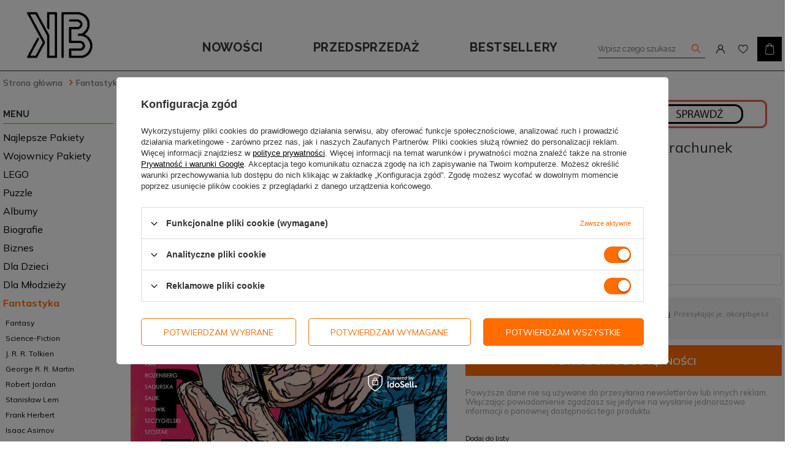

--- FILE ---
content_type: text/html; charset=utf-8
request_url: https://ksiazkowybazar.pl/product-pol-1112265-Utopay-Przyszlosc-wystawia-rachunek.html
body_size: 25096
content:
<!DOCTYPE html>
<html lang="pl" class="--vat --gross " ><head><meta name='viewport' content='user-scalable=no, initial-scale = 1.0, maximum-scale = 1.0, width=device-width'/> <link href="https://fonts.googleapis.com/css2?family=Raleway:wght@400;500;600;700&display=swap" rel="stylesheet"> <link href="https://fonts.googleapis.com/css2?family=Mulish:wght@400;500;600;700&display=swap" rel="stylesheet"><meta http-equiv="Content-Type" content="text/html; charset=utf-8"><meta http-equiv="X-UA-Compatible" content="IE=edge"><title>Utopay. Przyszłość wystawia rachunek |  | Fantastyka</title><meta name="keywords" content=""><meta name="description" content="Utopay. Przyszłość wystawia rachunek  | Fantastyka"><link rel="icon" href="/gfx/pol/favicon.ico"><meta name="theme-color" content="#0090f6"><meta name="msapplication-navbutton-color" content="#0090f6"><meta name="apple-mobile-web-app-status-bar-style" content="#0090f6"><link rel="preload stylesheet" as="style" href="/gfx/pol/style.css.gzip?r=1656320141"><script>var app_shop={urls:{prefix:'data="/gfx/'.replace('data="', '')+'pol/',graphql:'/graphql/v1/'},vars:{priceType:'gross',priceTypeVat:true,productDeliveryTimeAndAvailabilityWithBasket:false,geoipCountryCode:'US',},txt:{priceTypeText:'',},fn:{},fnrun:{},files:[],graphql:{}};const getCookieByName=(name)=>{const value=`; ${document.cookie}`;const parts = value.split(`; ${name}=`);if(parts.length === 2) return parts.pop().split(';').shift();return false;};if(getCookieByName('freeeshipping_clicked')){document.documentElement.classList.remove('--freeShipping');}if(getCookieByName('rabateCode_clicked')){document.documentElement.classList.remove('--rabateCode');}</script><meta name="robots" content="index,follow"><meta name="rating" content="general"><meta name="Author" content="Książkowy Bazar na bazie IdoSell (www.idosell.com/shop).">
<!-- Begin LoginOptions html -->

<style>
#client_new_social .service_item[data-name="service_Apple"]:before, 
#cookie_login_social_more .service_item[data-name="service_Apple"]:before,
.oscop_contact .oscop_login__service[data-service="Apple"]:before {
    display: block;
    height: 2.6rem;
    content: url('/gfx/standards/apple.svg?r=1743165583');
}
.oscop_contact .oscop_login__service[data-service="Apple"]:before {
    height: auto;
    transform: scale(0.8);
}
#client_new_social .service_item[data-name="service_Apple"]:has(img.service_icon):before,
#cookie_login_social_more .service_item[data-name="service_Apple"]:has(img.service_icon):before,
.oscop_contact .oscop_login__service[data-service="Apple"]:has(img.service_icon):before {
    display: none;
}
</style>

<!-- End LoginOptions html -->

<!-- Open Graph -->
<meta property="og:type" content="website"><meta property="og:url" content="https://ksiazkowybazar.pl/product-pol-1112265-Utopay-Przyszlosc-wystawia-rachunek.html
"><meta property="og:title" content="Utopay. Przyszłość wystawia rachunek"><meta property="og:site_name" content="Książkowy Bazar"><meta property="og:locale" content="pl_PL"><meta property="og:image" content="https://ksiazkowybazar.pl/hpeciai/7143f778d5561a150f98f63a4b7b73ac/pol_pl_Utopay-Przyszlosc-wystawia-rachunek-1112265_1.jpg"><meta property="og:image:width" content="723"><meta property="og:image:height" content="1024"><link rel="manifest" href="https://ksiazkowybazar.pl/data/include/pwa/1/manifest.json?t=3"><meta name="apple-mobile-web-app-capable" content="yes"><meta name="apple-mobile-web-app-status-bar-style" content="black"><meta name="apple-mobile-web-app-title" content="ksiazkowybazar.pl"><link rel="apple-touch-icon" href="/data/include/pwa/1/icon-128.png"><link rel="apple-touch-startup-image" href="/data/include/pwa/1/logo-512.png" /><meta name="msapplication-TileImage" content="/data/include/pwa/1/icon-144.png"><meta name="msapplication-TileColor" content="#2F3BA2"><meta name="msapplication-starturl" content="/"><script type="application/javascript">var _adblock = true;</script><script async src="/data/include/advertising.js"></script><script type="application/javascript">var statusPWA = {
                online: {
                    txt: "Połączono z internetem",
                    bg: "#5fa341"
                },
                offline: {
                    txt: "Brak połączenia z internetem",
                    bg: "#eb5467"
                }
            }</script><script async type="application/javascript" src="/ajax/js/pwa_online_bar.js?v=1&r=6"></script><script >
window.dataLayer = window.dataLayer || [];
window.gtag = function gtag() {
dataLayer.push(arguments);
}
gtag('consent', 'default', {
'ad_storage': 'denied',
'analytics_storage': 'denied',
'ad_personalization': 'denied',
'ad_user_data': 'denied',
'wait_for_update': 500
});

gtag('set', 'ads_data_redaction', true);
</script><script id="iaiscript_1" data-requirements="W10=" data-ga4_sel="ga4script">
window.iaiscript_1 = `<${'script'}  class='google_consent_mode_update'>
gtag('consent', 'update', {
'ad_storage': 'granted',
'analytics_storage': 'granted',
'ad_personalization': 'granted',
'ad_user_data': 'granted'
});
</${'script'}>`;
</script>
<!-- End Open Graph -->

<link rel="canonical" href="https://ksiazkowybazar.pl/product-pol-1112265-Utopay-Przyszlosc-wystawia-rachunek.html" />

                <!-- Global site tag (gtag.js) -->
                <script  async src="https://www.googletagmanager.com/gtag/js?id=AW-10789085672"></script>
                <script >
                    window.dataLayer = window.dataLayer || [];
                    window.gtag = function gtag(){dataLayer.push(arguments);}
                    gtag('js', new Date());
                    
                    gtag('config', 'AW-10789085672', {"allow_enhanced_conversions":true});
gtag('config', 'G-L5VZKJ4CJT');

                </script>
                <link rel="stylesheet" type="text/css" href="/data/designs/xsl/2_4/gfx/pol/custom.css?r=1768836839">            <!-- Google Tag Manager -->
                    <script >(function(w,d,s,l,i){w[l]=w[l]||[];w[l].push({'gtm.start':
                    new Date().getTime(),event:'gtm.js'});var f=d.getElementsByTagName(s)[0],
                    j=d.createElement(s),dl=l!='dataLayer'?'&l='+l:'';j.async=true;j.src=
                    'https://www.googletagmanager.com/gtm.js?id='+i+dl;f.parentNode.insertBefore(j,f);
                    })(window,document,'script','dataLayer','GTM-PC3GS5D');</script>
            <!-- End Google Tag Manager -->
<!-- Begin additional html or js -->


<!--13|1|6-->
<meta name="google-site-verification" content="wr5SpQOeVwXosTFUymaEeBdDDDWBCmjwZqizOtBL0uQ" />

<!-- End additional html or js -->
                <script>
                if (window.ApplePaySession && window.ApplePaySession.canMakePayments()) {
                    var applePayAvailabilityExpires = new Date();
                    applePayAvailabilityExpires.setTime(applePayAvailabilityExpires.getTime() + 2592000000); //30 days
                    document.cookie = 'applePayAvailability=yes; expires=' + applePayAvailabilityExpires.toUTCString() + '; path=/;secure;'
                    var scriptAppleJs = document.createElement('script');
                    scriptAppleJs.src = "/ajax/js/apple.js?v=3";
                    if (document.readyState === "interactive" || document.readyState === "complete") {
                          document.body.append(scriptAppleJs);
                    } else {
                        document.addEventListener("DOMContentLoaded", () => {
                            document.body.append(scriptAppleJs);
                        });  
                    }
                } else {
                    document.cookie = 'applePayAvailability=no; path=/;secure;'
                }
                </script>
                                <script>
                var listenerFn = function(event) {
                    if (event.origin !== "https://payment.idosell.com")
                        return;
                    
                    var isString = (typeof event.data === 'string' || event.data instanceof String);
                    if (!isString) return;
                    try {
                        var eventData = JSON.parse(event.data);
                    } catch (e) {
                        return;
                    }
                    if (!eventData) { return; }                                            
                    if (eventData.isError) { return; }
                    if (eventData.action != 'isReadyToPay') {return; }
                    
                    if (eventData.result.result && eventData.result.paymentMethodPresent) {
                        var googlePayAvailabilityExpires = new Date();
                        googlePayAvailabilityExpires.setTime(googlePayAvailabilityExpires.getTime() + 2592000000); //30 days
                        document.cookie = 'googlePayAvailability=yes; expires=' + googlePayAvailabilityExpires.toUTCString() + '; path=/;secure;'
                    } else {
                        document.cookie = 'googlePayAvailability=no; path=/;secure;'
                    }                                            
                }     
                if (!window.isAdded)
                {                                        
                    if (window.oldListener != null) {
                         window.removeEventListener('message', window.oldListener);
                    }                        
                    window.addEventListener('message', listenerFn);
                    window.oldListener = listenerFn;                                      
                       
                    const iframe = document.createElement('iframe');
                    iframe.src = "https://payment.idosell.com/assets/html/checkGooglePayAvailability.html?origin=https%3A%2F%2Fksiazkowybazar.pl";
                    iframe.style.display = 'none';                                            

                    if (document.readyState === "interactive" || document.readyState === "complete") {
                          if (!window.isAdded) {
                              window.isAdded = true;
                              document.body.append(iframe);
                          }
                    } else {
                        document.addEventListener("DOMContentLoaded", () => {
                            if (!window.isAdded) {
                              window.isAdded = true;
                              document.body.append(iframe);
                          }
                        });  
                    }  
                }
                </script>
                <script>let paypalDate = new Date();
                    paypalDate.setTime(paypalDate.getTime() + 86400000);
                    document.cookie = 'payPalAvailability_PLN=-1; expires=' + paypalDate.getTime() + '; path=/; secure';
                </script><script src="/data/gzipFile/expressCheckout.js.gz"></script><script src="/inPost/inpostPayNew.js"></script><link rel="preload" as="image" href="/hpeciai/c92d7eb6ef7f6c909132a4e4a5cd9644/pol_pm_Utopay-Przyszlosc-wystawia-rachunek-1112265_1.jpg"><style>
								#main_banner1.skeleton .main_slider__item > a {
									padding-top: calc(268/500* 100%);
								}
								@media (min-width: 757px) {#main_banner1.skeleton .main_slider__item > a {
									padding-top: calc(268/800* 100%);
								}}
								@media (min-width: 979px) {#main_banner1.skeleton .main_slider__item > a {
									padding-top: calc(268/1060* 100%);
								}}
								#main_banner1 .main_slider__item > a.loading {
									padding-top: calc(268/500* 100%);
								}
								@media (min-width: 757px) {#main_banner1 .main_slider__item > a.loading {
									padding-top: calc(268/800* 100%);
								}}
								@media (min-width: 979px) {#main_banner1 .main_slider__item > a.loading {
									padding-top: calc(268/1060* 100%);
								}}
							</style><style>
									#photos_slider[data-skeleton] .photos__link:before {
										padding-top: calc(1024/723* 100%);
									}
									@media (min-width: 979px) {.photos__slider[data-skeleton] .photos__figure:not(.--nav):first-child .photos__link {
										max-height: 1024px;
									}}
								</style></head><body>
        <style id="smile_global_replace_styles">
          .projector_smile.projector_smile,
          .smile_basket.smile_basket {
            visibility: hidden !important;
          }
        </style>
        <style id="smile_global_replace_character_icon">
          .smile_basket__block.--desc,
            .projector_smile__block.--desc {
              padding: 1rem;
              line-height: 1.1rem;
              font-size: 1.1rem;
            }
        
          .modal.--smile .modal__wrapper .modal__content:after,
          #dialog_wrapper.smile_info__dialog:after {
            background: url("/gfx/standards/smile_dialog_package.png?r=1682427675") no-repeat;
            background-size: contain;
            position: absolute;
            bottom: 35px;
          }
        
          .modal.--smile .modal__wrapper .headline,
          #dialog_wrapper.smile_info__dialog .headline {
            font-family: "Arial", "Helvetica", sans-serif, "Arial", sans-serif;
            color: #333;
            display: flex;
            align-items: center;
            justify-content: flex-start;
            font-size: 26px;
            font-weight: 600;
            padding: 10px 0;
            text-decoration: none;
            text-align: left;
            line-height: 36px;
            margin-bottom: 15px;
            text-transform: none;
            letter-spacing: normal;
          }
        
          .modal.--smile .modal__wrapper .headline::after,
          #dialog_wrapper.smile_info__dialog .headline::after {
            display: none;
          }
        
          .modal.--smile .modal__wrapper .smile_info__iai,
          #dialog_wrapper.smile_info__dialog .smile_info__iai {
            margin-top: 2px;
          }
        
          @media (min-width: 575px) {
            .modal.--smile .modal__wrapper .modal__content:after,
            #dialog_wrapper.smile_info__dialog:after {
              width: 192px;
              height: 177px;
            }
        
            .modal.--smile .modal__wrapper .headline,
            #dialog_wrapper.smile_info__dialog .headline {
              line-height: 40px;
              margin-right: 70px;
              font-size: 36px;
            }
          }
        
          @media (min-width: 757px) {
            .modal.--smile .modal__wrapper .modal__content:after,
            #dialog_wrapper.smile_info__dialog:after {
              right: 30px;
            }
          }
        
          .smile_desc__wrapper {
            padding-right: 5px;
          }
        
          .projector_smile .--desc .projector_smile__link,
          .smile_basket .--desc .smile_basket__link {
            display: inline-block;
          }
        </style>
        
        <script>
          document.addEventListener("DOMContentLoaded", () => {
            /**
             * Podmiana styli oraz danych w banerze/modalu Smile
             *
             * @param {object} options literał obiektu z opcjami
             * @param {string} options.smile_headline literał "Kupujesz i dostawę masz gratis!"
             * @param {string} options.smile_delivery literał "dostawy ze sklepów internetowych przy"
             * @param {string} options.smile_delivery_minprice literał "zamówieniu za X zł są za darmo."
             * @param {string} options.smile_delivery_name literał "Darmowa dostawa obejmuje dostarczenie..."
             * @param {Array<{icon: string; name: string;}>} options.smile_delivery_icon tablica obiektów z nazwami i odnośnikami do ikon/grafik kurierów
             * @param {string} options.smile_baner literał "Darmowa dostawa do paczkomatu lub punktu odbioru"
             * @param {string} options.smile_description literał "Smile - dostawy ze sklepów internetowych przy zamówieniu od X zł są za darmo"
             * @param {string} options.smile_idosell_logo_title literał "Smile to usługa IdoSell"
             */
            const GlobalSmileReplaceAddon = (options = {}) => {
              let {
                smile_headline,
                smile_delivery,
                smile_delivery_minprice,
                smile_delivery_name,
                smile_delivery_icon,
                smile_baner,
                smile_description,
                smile_idosell_logo_title,
              } = options;
        
              const idosell_logo = "/gfx/standards/Idosell_logo_black.svg?r=1652092770";
              const smile_logo = "/gfx/standards/smile_logo.svg?r=1652092770";
        
              const projectorSmile = document.querySelector(".projector_smile");
              const basketSmile = document.querySelector(".smile_basket");
              const smileModalWrapper = document.querySelector(".smile_info");
        
              const getCourierIcon = (icon, alt, classList = "smile_info__inpost_logo") =>
                `<img class="${classList}" src="${icon}" alt="${alt}"></img>`;
              const injectHtml = (element, html) => element.insertAdjacentHTML("beforeend", html);
        
              const removeCourierIcons = (elementList) => {
                elementList?.forEach((element) => {
                  element.parentElement.removeChild(element);
                });
              };
        
              const appendCourierIcons = (infoContainer, classList) => {
                smile_delivery_icon?.forEach((el, idx) => {
                  const rendered = getCourierIcon(el.icon, el.name || `Smile Courier ${idx}`, classList);
                  injectHtml(infoContainer, rendered);
                });
              };
        
              const handleCourierIcons = (infoContainer, iconElementList, classList) => {
                if (infoContainer && iconElementList && smile_delivery_icon) {
                  if (Array.isArray(smile_delivery_icon)) {
                    removeCourierIcons(iconElementList);
                    appendCourierIcons(infoContainer, classList);
                  }
                }
              };
        
              // Podmiana wszystkich logo smile
              const replaceAllSmileLogo = () => {
                const logoElementList = document.querySelectorAll(
                  ".projector_smile .projector_smile__logo, .smile_info .smile_info__item.--smile .smile_info__logo, .smile_basket .smile_basket__logo"
                );
                if (logoElementList.length === 0) return;
        
                logoElementList.forEach((logoElement) => {
                  logoElement.setAttribute("src", smile_logo);
                  logoElement.setAttribute("data-src", smile_logo);
                });
              };
        
              const replaceBannerSmile = () => {
                const infoContainer =
                  projectorSmile?.querySelector(".projector_smile__inpost") ||
                  basketSmile?.querySelector(".smile_basket__inpost");
                const textElement =
                  projectorSmile?.querySelector(".projector_smile__inpost .projector_smile__inpost_text") ||
                  basketSmile?.querySelector(".smile_basket__inpost .smile_basket__inpost_text");
                const descriptionElement =
                  projectorSmile?.querySelector(".projector_smile__block.--desc") ||
                  basketSmile?.querySelector(".smile_basket__block.--desc");
                const logoElementList = infoContainer?.querySelectorAll("img");
        
                // Podmiana opisu w bannerze
                if (infoContainer && smile_baner) {
                  textElement.textContent = smile_baner;
                }
        
                // Podmiana opisu pod bannerem
                if (descriptionElement && smile_description) {
                  const link =
                    descriptionElement.querySelector(".projector_smile__link") ||
                    descriptionElement.querySelector(".smile_basket__link");
        
                  if (!link) {
                    descriptionElement.innerHTML = "";
                  }
        
                  descriptionElement.insertAdjacentHTML(
                    "afterbegin",
                    `<span class="smile_desc__wrapper">${smile_description}</span>`
                  );
                }
        
                // Podmiana ikon
                let imageClassList;
                if (projectorSmile) {
                  imageClassList = "projector_smile__inpost_logo";
                } else if (basketSmile) {
                  imageClassList = "smile_basket__inpost_logo";
                }
        
                // Podmiana ikon kurierów
                handleCourierIcons(infoContainer, logoElementList, imageClassList);
              };
        
              const replaceModalSmile = () => {
                const smileInfoContainer = smileModalWrapper?.querySelector(".smile_info__item.--smile .smile_info__sub");
                const infoTextElement = smileInfoContainer?.querySelector(".smile_info__text");
                const infoStrongElement = smileInfoContainer?.querySelector(".smile_info__strong");
                const headlineElement = smileModalWrapper?.querySelector(".headline .headline__name");
                const courierContainer = smileModalWrapper?.querySelector(".smile_info__item.--inpost");
                const textElement = courierContainer?.querySelector(".smile_info__text");
                const iconElementList = courierContainer?.querySelectorAll("img");
                const footerContainer = smileModalWrapper?.querySelector(".smile_info__item.--footer");
                const idosellTitle = footerContainer?.querySelector(".smile_info__iai");
                const imageElement = footerContainer?.querySelector("img");
        
                // Podmiana tytułu modala
                if (headlineElement && smile_headline) {
                  headlineElement.textContent = smile_headline;
                }
        
                // Podmiana tekstu obok logo w modalu
                if (smile_delivery && infoTextElement) {
                  infoTextElement.textContent = smile_delivery;
                }
        
                // Podmiana pogrubionego tekstu obok logo w modalu
                if (smile_delivery_minprice && infoStrongElement) {
                  infoStrongElement.innerHTML = smile_delivery_minprice;
                  // infoStrongElement.textContent = smile_delivery_minprice;
                }
        
                // Podmiana opisu kurierów
                if (smile_delivery_name && textElement) {
                  textElement.textContent = smile_delivery_name;
                }
        
                // Podmiana ikon kurierów
                handleCourierIcons(courierContainer, iconElementList, "smile_info__inpost_logo");
        
                // Podmiana logo IdoSell w stopce
                if (imageElement) {
                  imageElement.setAttribute("src", idosell_logo);
                  imageElement.setAttribute("data-src", idosell_logo);
                }
        
                // Podmiana tekstu IdoSell
                if (idosellTitle && smile_idosell_logo_title) {
                  idosellTitle.textContent = smile_idosell_logo_title;
                }
              };
        
              const removeStyles = () => {
                const replaceStyles = document.querySelectorAll("#smile_global_replace_styles");
                if (replaceStyles.length === 0) return;
        
                replaceStyles.forEach((rStyle) => {
                  rStyle.innerHTML = "";
                  rStyle?.remove?.();
                });
              };
        
              const init = () => {
                replaceAllSmileLogo();
                replaceModalSmile();
                replaceBannerSmile();
        
                removeStyles();
              };
        
              try {
                if (!projectorSmile && !basketSmile && !smileModalWrapper) return;
        
                init();
              } catch (error) {
                console.error("[GlobalSmileReplaceAddon] Error:", error);
              }
            };
        
            // [iai:smile_headline] <- literał "Kupujesz i dostawę masz gratis!"
            // [iai:smile_delivery] <- literał "dostawy ze sklepów internetowych przy"
            // [iai:smile_delivery_minprice] <- literał "zamówieniu za 50 zł są za darmo."
            // [iai:smile_delivery_name] <- literał "Darmowa dostawa obejmuje dostarczenie przesyłki do Paczkomatu InPost lub punktu odbioru Orlen Paczka" bądź "Darmowa dostawa obejmuje dostarczenie przesyłki do punktu odbioru Orlen Paczka" w zależności od tego czy InPost pozostanie w Smile
            // [iai:smile_delivery_icon] <- url do ikon/grafik kurierów (logo InPost i Orlen Paczka lub tylko Orlen Paczka - jak wyżej)
            // [iai:smile_baner] <- literał "Darmowa dostawa do paczkomatu lub punktu odbioru" bądź "Darmowa dostawa do punktu odbioru" w zależności od tego czy InPost pozostanie w Smile
            // [iai:smile_description] <- literał "Smile - dostawy ze sklepów internetowych przy zamówieniu od 50 zł są za darmo"
            // [iai:smile_idosell_logo_title] <- literał "Smile to usługa IdoSell"
        
            // Wywołanie GlobalSmileReplaceAddon
            // Do przekazania obiekt z właściwościami:
            // smile_headline
            // smile_delivery
            // smile_delivery_minprice
            // smile_delivery_name
            // smile_delivery_icon
            // smile_baner
            // smile_description
            // smile_idosell_logo_title
        
            try {
              GlobalSmileReplaceAddon({
                smile_headline: "Kupujesz i dostawę masz gratis!",
                smile_delivery: "dostawy ze sklepów internetowych przy",
                smile_delivery_minprice: "zamówieniu za 50,00 zł są za darmo.",
                smile_delivery_name:
                  "Darmowa dostawa obejmuje dostarczenie przesyłki do Paczkomatu InPost lub punktu odbioru Orlen Paczka",
                smile_delivery_icon: [{ name: "InPost", icon: "/panel/gfx/mainInPostLogo.svg" },{ name: "Orlen Paczka", icon: "/panel/gfx/deliveries/paczkaOrlen.svg" },],
                smile_baner: "Darmowa dostawa do paczkomatu lub punktu odbioru",
                smile_description: "Smile - dostawy ze sklepów internetowych przy zamówieniu od 50,00 zł są za darmo",
                smile_idosell_logo_title: "Smile to usługa",
              });
            } catch (error) {
              console.error("[GlobalSmileReplaceAddon] DOMContentLoaded_Error:", error);
            }
          },
            false
          );
        </script>
        <script>
					var script = document.createElement('script');
					script.src = app_shop.urls.prefix + 'envelope.js.gzip';

					document.getElementsByTagName('body')[0].insertBefore(script, document.getElementsByTagName('body')[0].firstChild);
				</script><div id="container" class="projector_page container"><header class="d-flex flex-nowrap flex-md-wrap mx-md-n3 commercial_banner"><script class="ajaxLoad">
                app_shop.vars.vat_registered = "true";
                app_shop.vars.currency_format = "###,##0.00";
                
                    app_shop.vars.currency_before_value = false;
                
                    app_shop.vars.currency_space = true;
                
                app_shop.vars.symbol = "zł";
                app_shop.vars.id= "PLN";
                app_shop.vars.baseurl = "http://ksiazkowybazar.pl/";
                app_shop.vars.sslurl= "https://ksiazkowybazar.pl/";
                app_shop.vars.curr_url= "%2Fproduct-pol-1112265-Utopay-Przyszlosc-wystawia-rachunek.html";
                

                var currency_decimal_separator = ',';
                var currency_grouping_separator = ' ';

                
                    app_shop.vars.blacklist_extension = ["exe","com","swf","js","php"];
                
                    app_shop.vars.blacklist_mime = ["application/javascript","application/octet-stream","message/http","text/javascript","application/x-deb","application/x-javascript","application/x-shockwave-flash","application/x-msdownload"];
                
                    app_shop.urls.contact = "/contact-pol.html";
                </script><div id="viewType" style="display:none"></div><div id="logo" class="d-flex align-items-center" data-bg="/data/gfx/mask/pol/top_1_big.jpg"><a href="/" target="_self"><img src="/data/gfx/mask/pol/logo_1_big.jpg" alt="Książkowy bazar" width="128" height="128"></a></div><form action="https://ksiazkowybazar.pl/search.php" method="get" id="menu_search"><label class="d-md-none"><i class="icon-search"></i></label><div><div class="form-group"><input id="menu_search_text" type="text" name="text" class="catcomplete" placeholder="Wpisz czego szukasz"></div><button type="submit"><i class="icon-search"></i></button><a href="https://ksiazkowybazar.pl/searching.php" title=""><i class="icon-remove d-md-none"></i></a></div></form><div id="menu_settings" class="d-flex align-items-center justify-content-center justify-content-lg-end"><div id="menu_additional"><a class="account_link" href="https://ksiazkowybazar.pl/login.php"></a><a href="/basketedit.php?mode=2" class="wishlist_link"><span></span></a></div></div><div id="menu_basket" class="topBasket"><a class="topBasket__sub" href="/basketedit.php"><span class="badge badge-info"></span><strong class="topBasket__price" style="display: none;">0,00 zł</strong></a><div class="topBasket__details --products" style="display: none;"><div class="topBasket__block --labels"><label class="topBasket__item --name">Produkt</label><label class="topBasket__item --sum">Ilość</label><label class="topBasket__item --prices">Cena</label></div><div class="topBasket__block --products"></div></div><div class="topBasket__details --shipping" style="display: none;"><span class="topBasket__name">Koszt dostawy od</span><span id="shipppingCost"></span></div><script>
                        app_shop.vars.cache_html = true;
                    </script></div><nav id="menu_categories3"><button type="button" class="navbar-toggler"><i class="icon-reorder"></i></button><div class="navbar-collapse" id="menu_navbar3"><ul class="navbar-nav"><li class="nav-item"><a  href="/cat-pol-1214558689-Nowosc.html" target="_self" title="Nowości" class="nav-link" >Nowości</a></li><li class="nav-item"><a  href="/cat-pol-1214558687-Przedsprzedaz.html" target="_self" title="Przedsprzedaż" class="nav-link" >Przedsprzedaż</a></li><li class="nav-item"><a  href="/search.php?bestseller=y" target="_self" title="Bestsellery" class="nav-link" >Bestsellery</a></li></ul></div></nav><div class="breadcrumbs col-md-12"><div class="back_button"><button id="back_button"><i class="icon-angle-left"></i> Wstecz</button></div><div class="list_wrapper"><ol><li class="bc-main"><span><a href="/">Strona główna</a></span></li><li class="category bc-active bc-item-1"><a class="category" href="/pol_m_Fantastyka-2105.html">Fantastyka</a></li><li class="bc-active bc-product-name"><span>Utopay. Przyszłość wystawia rachunek</span></li></ol></div></div></header><div id="layout" class="row clearfix"><aside class="col-md-3"><nav id="menu_categories" class="col-md-12 px-0"><h2 class="big_label"><a href="/categories.php" title="Kliknij, by zobaczyć wszystkie kategorie">Kategorie</a></h2><button type="button" class="navbar-toggler"><i class="icon-reorder"></i></button><div class="navbar-collapse" id="menu_navbar"><ul class="navbar-nav"><li class="nav-item"><a  href="/pol_m_Najlepsze-pakiety-6029.html" target="_self" title="Najlepsze pakiety" class="nav-link" >Najlepsze pakiety</a></li><li class="nav-item"><a  href="/pol_m_Wojownicy-pakiety-6030.html" target="_self" title="Wojownicy pakiety" class="nav-link" >Wojownicy pakiety</a></li><li class="nav-item"><a  href="/pol_m_LEGO-6034.html" target="_self" title="LEGO" class="nav-link noevent" >LEGO</a><ul class="navbar-subnav"><li class="nav-item"><a class="nav-link" href="/pol_m_LEGO_Creator-6041.html" target="_self">Creator</a></li><li class="nav-item"><a class="nav-link" href="/pol_m_LEGO_Duplo-6040.html" target="_self">Duplo</a></li><li class="nav-item"><a class="nav-link" href="/pol_m_LEGO_Friends-6043.html" target="_self">Friends</a></li></ul></li><li class="nav-item"><a  href="/pol_m_Puzzle-6053.html" target="_self" title="Puzzle" class="nav-link" >Puzzle</a></li><li class="nav-item"><a  href="/pol_m_Albumy-6022.html" target="_self" title="Albumy" class="nav-link" >Albumy</a><ul class="navbar-subnav"><li class="nav-item"><a class="nav-link" href="/pol_m_Albumy_Przyroda-6023.html" target="_self">Przyroda</a></li></ul></li><li class="nav-item"><a  href="/pol_m_Biografie-1960.html" target="_self" title="Biografie" class="nav-link noevent" >Biografie</a><ul class="navbar-subnav"><li class="nav-item"><a class="nav-link" href="/pol_m_Biografie_Aktorzy-2903.html" target="_self">Aktorzy</a></li><li class="nav-item"><a class="nav-link" href="/pol_m_Biografie_Artysci-2771.html" target="_self">Artyści</a></li><li class="nav-item"><a class="nav-link" href="/pol_m_Biografie_Historyczne-704.html" target="_self">Historyczne</a></li><li class="nav-item"><a class="nav-link" href="/pol_m_Biografie_Muzycy-2772.html" target="_self">Muzycy</a></li><li class="nav-item"><a class="nav-link" href="/pol_m_Biografie_Pamietniki-5125.html" target="_self">Pamiętniki</a></li><li class="nav-item"><a class="nav-link" href="/pol_m_Biografie_Pisarze-2773.html" target="_self">Pisarze</a></li><li class="nav-item"><a class="nav-link" href="/pol_m_Biografie_Politycy-1182.html" target="_self">Politycy</a></li><li class="nav-item"><a class="nav-link" href="/pol_m_Biografie_Sportowcy-777.html" target="_self">Sportowcy</a></li><li class="nav-item"><a class="nav-link" href="/pol_m_Biografie_Wspomnienia-5124.html" target="_self">Wspomnienia</a></li></ul></li><li class="nav-item"><a  href="/pol_m_Biznes-277.html" target="_self" title="Biznes" class="nav-link noevent" >Biznes</a><ul class="navbar-subnav"><li class="nav-item"><a class="nav-link" href="/pol_m_Biznes_Ekonomia-2107.html" target="_self">Ekonomia</a></li><li class="nav-item"><a class="nav-link" href="/pol_m_Biznes_Finanse-817.html" target="_self">Finanse</a></li><li class="nav-item"><a class="nav-link" href="/pol_m_Biznes_Innowacje-5990.html" target="_self">Innowacje</a></li><li class="nav-item"><a class="nav-link" href="/pol_m_Biznes_Marketing-2050.html" target="_self">Marketing</a></li><li class="nav-item"><a class="nav-link" href="/pol_m_Biznes_Sprzedaz-5991.html" target="_self">Sprzedaż</a></li><li class="nav-item"><a class="nav-link" href="/pol_m_Biznes_Zarzadzanie-733.html" target="_self">Zarządzanie</a></li><li class="nav-item"><a class="nav-link" href="/pol_m_Biznes_Brian-Tracy-4136.html" target="_self">Brian Tracy</a></li><li class="nav-item"><a class="nav-link" href="/pol_m_Biznes_Jim-Collins-5881.html" target="_self">Jim Collins</a></li><li class="nav-item"><a class="nav-link" href="/pol_m_Biznes_John-C-Maxwell-4137.html" target="_self">John C. Maxwell</a></li><li class="nav-item"><a class="nav-link" href="/pol_m_Biznes_Ken-Blanchard-4138.html" target="_self">Ken Blanchard</a></li><li class="nav-item"><a class="nav-link" href="/pol_m_Biznes_Patrick-Lencioni-4139.html" target="_self">Patrick Lencioni</a></li><li class="nav-item"><a class="nav-link" href="/pol_m_Biznes_Timothy-Ferriss-4140.html" target="_self">Timothy Ferriss</a></li></ul></li><li class="nav-item"><a  href="/pol_m_Dla-dzieci-381.html" target="_self" title="Dla dzieci" class="nav-link noevent" >Dla dzieci</a><ul class="navbar-subnav"><li class="nav-item"><a class="nav-link" href="/pol_m_Dla-dzieci_Emi-i-Tajny-Klub-Superdziewczyn-5097.html" target="_self">Emi i Tajny Klub Superdziewczyn</a></li><li class="nav-item"><a class="nav-link" href="/pol_m_Dla-dzieci_Franklin-5996.html" target="_self">Franklin</a></li><li class="nav-item"><a class="nav-link" href="/pol_m_Dla-dzieci_Kolorowanka-z-tatuazami-5961.html" target="_self">Kolorowanka z tatuażami</a></li><li class="nav-item"><a class="nav-link" href="/pol_m_Dla-dzieci_Malowanie-doklejanie-5962.html" target="_self">Malowanie doklejanie</a></li><li class="nav-item"><a class="nav-link" href="/pol_m_Dla-dzieci_Maluszkowe-malowanie-5959.html" target="_self">Maluszkowe malowanie</a></li><li class="nav-item"><a class="nav-link" href="/pol_m_Dla-dzieci_Nudzimisie-5156.html" target="_self">Nudzimisie</a></li><li class="nav-item"><a class="nav-link" href="/pol_m_Dla-dzieci_Tata-Oli-5157.html" target="_self">Tata Oli</a></li><li class="nav-item"><a class="nav-link" href="/pol_m_Dla-dzieci_Wyczaruj-5960.html" target="_self">Wyczaruj</a></li><li class="nav-item"><a class="nav-link" href="/pol_m_Dla-dzieci_Zbrodnia-niezbyt-elegancka-5536.html" target="_self">Zbrodnia niezbyt elegancka</a></li><li class="nav-item"><a class="nav-link" href="/pol_m_Dla-dzieci_Zgadywanie-doklejanie-5963.html" target="_self">Zgadywanie doklejanie</a></li><li class="nav-item"><a class="nav-link" href="/pol_m_Dla-dzieci_Bajki-2002.html" target="_self">Bajki</a></li><li class="nav-item"><a class="nav-link" href="/pol_m_Dla-dzieci_Basnie-i-legendy-2032.html" target="_self">Baśnie i legendy</a></li><li class="nav-item"><a class="nav-link" href="/pol_m_Dla-dzieci_Edukacyjne-1958.html" target="_self">Edukacyjne</a></li><li class="nav-item"><a class="nav-link" href="/pol_m_Dla-dzieci_Gry-i-zabawy-2018.html" target="_self">Gry i zabawy</a></li><li class="nav-item"><a class="nav-link" href="/pol_m_Dla-dzieci_Komiksy-2093.html" target="_self">Komiksy</a></li><li class="nav-item"><a class="nav-link" href="/pol_m_Dla-dzieci_Ksiazki-z-naklejkami-5498.html" target="_self">Książki z naklejkami</a></li><li class="nav-item"><a class="nav-link" href="/pol_m_Dla-dzieci_Literatura-dziecieca-6033.html" target="_self">Literatura dziecięca</a></li><li class="nav-item"><a class="nav-link" href="/pol_m_Dla-dzieci_Malowanki-1947.html" target="_self">Malowanki</a></li><li class="nav-item"><a class="nav-link" href="/pol_m_Dla-dzieci_Popularnonaukowe-5245.html" target="_self">Popularnonaukowe</a></li><li class="nav-item"><a class="nav-link" href="/pol_m_Dla-dzieci_Przygodowa-5476.html" target="_self">Przygodowa</a></li><li class="nav-item"><a class="nav-link" href="/pol_m_Dla-dzieci_Wiersze-2015.html" target="_self">Wiersze</a></li><li class="nav-item"><a class="nav-link" href="/pol_m_Dla-dzieci_Ksiazki-dla-dzieci-0-2-5127.html" target="_self">Książki dla dzieci 0-2</a></li><li class="nav-item"><a class="nav-link" href="/pol_m_Dla-dzieci_Ksiazki-dla-dzieci-3-5-5128.html" target="_self">Książki dla dzieci 3-5</a></li><li class="nav-item"><a class="nav-link" href="/pol_m_Dla-dzieci_Ksiazki-dla-dzieci-6-9-5129.html" target="_self">Książki dla dzieci 6-9</a></li><li class="nav-item"><a class="nav-link" href="/pol_m_Dla-dzieci_Ksiazki-dla-dzieci-8-11-lat-6009.html" target="_self">Książki dla dzieci 8-11 lat</a></li><li class="nav-item"><a class="nav-link" href="/pol_m_Dla-dzieci_Ksiazki-dla-dzieci-10-15-5130.html" target="_self">Książki dla dzieci 10-15</a></li><li class="nav-item display-all empty"><a class="nav-link display-all" href="/pol_m_Dla-dzieci-381.html">+ Pokaż wszystkie</a></li></ul></li><li class="nav-item"><a  href="/pol_m_Dla-mlodziezy-1955.html" target="_self" title="Dla młodzieży" class="nav-link noevent" >Dla młodzieży</a><ul class="navbar-subnav"><li class="nav-item"><a class="nav-link" href="/pol_m_Dla-mlodziezy_Fantastyka-Fantasy-568.html" target="_self">Fantastyka, Fantasy</a></li><li class="nav-item"><a class="nav-link" href="/pol_m_Dla-mlodziezy_Komiksy-478.html" target="_self">Komiksy</a></li><li class="nav-item"><a class="nav-link" href="/pol_m_Dla-mlodziezy_Literatura-mlodziezowa-5131.html" target="_self">Literatura młodzieżowa</a></li><li class="nav-item"><a class="nav-link" href="/pol_m_Dla-mlodziezy_Przygodowa-1433.html" target="_self">Przygodowa</a></li><li class="nav-item"><a class="nav-link" href="/pol_m_Dla-mlodziezy_Basniobor-4599.html" target="_self">Baśniobór</a></li><li class="nav-item"><a class="nav-link" href="/pol_m_Dla-mlodziezy_Sfora-5957.html" target="_self">Sfora</a></li><li class="nav-item"><a class="nav-link" href="/pol_m_Dla-mlodziezy_Wojownicy-4425.html" target="_self">Wojownicy</a></li></ul></li><li class="nav-item active"><a  href="/pol_m_Fantastyka-2105.html" target="_self" title="Fantastyka" class="nav-link active noevent" >Fantastyka</a><ul class="navbar-subnav"><li class="nav-item"><a class="nav-link" href="/pol_m_Fantastyka_Fantasy-2169.html" target="_self">Fantasy</a></li><li class="nav-item"><a class="nav-link" href="/pol_m_Fantastyka_Science-fiction-2106.html" target="_self">Science-fiction</a></li><li class="nav-item"><a class="nav-link" href="/pol_m_Fantastyka_J-R-R-Tolkien-4144.html" target="_self">J. R. R. Tolkien</a></li><li class="nav-item"><a class="nav-link" href="/pol_m_Fantastyka_George-R-R-Martin-4142.html" target="_self">George R. R. Martin</a></li><li class="nav-item"><a class="nav-link" href="/pol_m_Fantastyka_Robert-Jordan-4143.html" target="_self">Robert Jordan</a></li><li class="nav-item"><a class="nav-link" href="/pol_m_Fantastyka_Stanislaw-Lem-4424.html" target="_self">Stanisław Lem</a></li><li class="nav-item"><a class="nav-link" href="/pol_m_Fantastyka_Frank-Herbert-5358.html" target="_self">Frank Herbert</a></li><li class="nav-item"><a class="nav-link" href="/pol_m_Fantastyka_Isaac-Asimov-5880.html" target="_self">Isaac Asimov</a></li></ul></li><li class="nav-item"><a  href="/pol_m_Historia-1908.html" target="_self" title="Historia" class="nav-link noevent" >Historia</a><ul class="navbar-subnav"><li class="nav-item"><a class="nav-link" href="/pol_m_Historia_Archeologia-2123.html" target="_self">Archeologia</a></li><li class="nav-item"><a class="nav-link" href="/pol_m_Historia_I-i-II-wojna-swiatowa-2774.html" target="_self">I i II wojna światowa</a></li><li class="nav-item"><a class="nav-link" href="/pol_m_Historia_Polski-1928.html" target="_self">Polski</a></li><li class="nav-item"><a class="nav-link" href="/pol_m_Historia_Powszechna-2550.html" target="_self">Powszechna</a></li><li class="nav-item"><a class="nav-link" href="/pol_m_Historia_Wojskowosc-1546.html" target="_self">Wojskowość</a></li></ul></li><li class="nav-item"><a  href="/pol_m_Hobby-i-Rekreacja-2082.html" target="_self" title="Hobby i Rekreacja" class="nav-link noevent" >Hobby i Rekreacja</a><ul class="navbar-subnav"><li class="nav-item"><a class="nav-link" href="/pol_m_Hobby-i-Rekreacja_Astrologia-6024.html" target="_self">Astrologia</a></li><li class="nav-item"><a class="nav-link" href="/pol_m_Hobby-i-Rekreacja_Konie-Jezdziectwo-839.html" target="_self">Konie. Jeździectwo</a></li><li class="nav-item"><a class="nav-link" href="/pol_m_Hobby-i-Rekreacja_Militaria-2388.html" target="_self">Militaria</a></li><li class="nav-item"><a class="nav-link" href="/pol_m_Hobby-i-Rekreacja_Ozdoby-Modelarstwo-Majsterkowanie-1157.html" target="_self">Ozdoby. Modelarstwo. Majsterkowanie</a></li><li class="nav-item"><a class="nav-link" href="/pol_m_Hobby-i-Rekreacja_Przyroda-Rosliny-6026.html" target="_self">Przyroda, Rośliny</a></li><li class="nav-item"><a class="nav-link" href="/pol_m_Hobby-i-Rekreacja_Sport-1933.html" target="_self">Sport</a></li><li class="nav-item"><a class="nav-link" href="/pol_m_Hobby-i-Rekreacja_Wedkarstwo-882.html" target="_self">Wędkarstwo</a></li><li class="nav-item"><a class="nav-link" href="/pol_m_Hobby-i-Rekreacja_Zwierzeta-770.html" target="_self">Zwierzęta</a></li></ul></li><li class="nav-item"><a  href="/pol_m_Jezyki-obce-374.html" target="_self" title="Języki obce" class="nav-link noevent" >Języki obce</a><ul class="navbar-subnav"><li class="nav-item"><a class="nav-link" href="/pol_m_Jezyki-obce_Angielski-dla-leniwych-6028.html" target="_self">Angielski dla leniwych</a></li><li class="nav-item"><a class="nav-link" href="/pol_m_Jezyki-obce_Angielski-2003.html" target="_self">Angielski</a><ul class="navbar-subsubnav"><li class="nav-item"><a class="nav-link" href="/pol_m_Jezyki-obce_Angielski_Beletrystyka-573.html" target="_self">Beletrystyka</a></li><li class="nav-item"><a class="nav-link" href="/pol_m_Jezyki-obce_Angielski_Dla-dzieci-2029.html" target="_self">Dla dzieci</a></li><li class="nav-item"><a class="nav-link" href="/pol_m_Jezyki-obce_Angielski_Egzaminy-282.html" target="_self">Egzaminy</a></li><li class="nav-item"><a class="nav-link" href="/pol_m_Jezyki-obce_Angielski_Gramatyka-295.html" target="_self">Gramatyka</a></li><li class="nav-item"><a class="nav-link" href="/pol_m_Jezyki-obce_Angielski_Kursy-dla-doroslych-2039.html" target="_self">Kursy dla dorosłych</a></li><li class="nav-item"><a class="nav-link" href="/pol_m_Jezyki-obce_Angielski_Repetytorium-2004.html" target="_self">Repetytorium</a></li><li class="nav-item"><a class="nav-link" href="/pol_m_Jezyki-obce_Angielski_Rozmowki-2099.html" target="_self">Rozmówki</a></li><li class="nav-item"><a class="nav-link" href="/pol_m_Jezyki-obce_Angielski_Samouczki-2066.html" target="_self">Samouczki</a></li><li class="nav-item"><a class="nav-link" href="/pol_m_Jezyki-obce_Angielski_Slowniki-305.html" target="_self">Słowniki</a></li><li class="nav-item"><a class="nav-link" href="/pol_m_Jezyki-obce_Angielski_Szkola-podstawowa-905.html" target="_self">Szkoła podstawowa</a></li></ul></li><li class="nav-item"><a class="nav-link" href="/pol_m_Jezyki-obce_Francuski-424.html" target="_self">Francuski</a><ul class="navbar-subsubnav"><li class="nav-item"><a class="nav-link" href="/pol_m_Jezyki-obce_Francuski_Jezyki-obce-Francuski-Egzaminy-1058.html" target="_self">Języki obce/Francuski/Egzaminy</a></li><li class="nav-item"><a class="nav-link" href="/pol_m_Jezyki-obce_Francuski_Jezyki-obce-Francuski-Gimnazjum-197.html" target="_self">Języki obce/Francuski/Gimnazjum</a></li><li class="nav-item"><a class="nav-link" href="/pol_m_Jezyki-obce_Francuski_Jezyki-obce-Francuski-Gramatyka-324.html" target="_self">Języki obce/Francuski/Gramatyka</a></li><li class="nav-item"><a class="nav-link" href="/pol_m_Jezyki-obce_Francuski_Jezyki-obce-Francuski-Kursy-dla-doroslych-364.html" target="_self">Języki obce/Francuski/Kursy dla dorosłych</a></li><li class="nav-item"><a class="nav-link" href="/pol_m_Jezyki-obce_Francuski_Jezyki-obce-Francuski-Liceum-Technikum-201.html" target="_self">Języki obce/Francuski/Liceum, Technikum</a></li><li class="nav-item"><a class="nav-link" href="/pol_m_Jezyki-obce_Francuski_Jezyki-obce-Francuski-Podstawowa-4-6-413.html" target="_self">Języki obce/Francuski/Podstawowa 4-6</a></li></ul></li><li class="nav-item"><a class="nav-link" href="/pol_m_Jezyki-obce_Hiszpanski-306.html" target="_self">Hiszpański</a><ul class="navbar-subsubnav"><li class="nav-item"><a class="nav-link" href="/pol_m_Jezyki-obce_Hiszpanski_Jezyki-obce-Hiszpanski-Egzaminy-652.html" target="_self">Języki obce/Hiszpański/Egzaminy</a></li><li class="nav-item"><a class="nav-link" href="/pol_m_Jezyki-obce_Hiszpanski_Jezyki-obce-Hiszpanski-Gimnazjum-465.html" target="_self">Języki obce/Hiszpański/Gimnazjum</a></li><li class="nav-item"><a class="nav-link" href="/pol_m_Jezyki-obce_Hiszpanski_Jezyki-obce-Hiszpanski-Liceum-Technikum-466.html" target="_self">Języki obce/Hiszpański/Liceum, Technikum</a></li><li class="nav-item"><a class="nav-link" href="/pol_m_Jezyki-obce_Hiszpanski_Jezyki-obce-Hiszpanski-Samouczki-251.html" target="_self">Języki obce/Hiszpański/Samouczki</a></li></ul></li><li class="nav-item"><a class="nav-link" href="/pol_m_Jezyki-obce_Japonski-1030.html" target="_self">Japoński</a><ul class="navbar-subsubnav"><li class="nav-item"><a class="nav-link" href="/pol_m_Jezyki-obce_Japonski_Samouczki-2462.html" target="_self">Samouczki</a></li></ul></li><li class="nav-item"><a class="nav-link" href="/pol_m_Jezyki-obce_Niderlandzki-1044.html" target="_self">Niderlandzki</a></li><li class="nav-item"><a class="nav-link" href="/pol_m_Jezyki-obce_Norweski-711.html" target="_self">Norweski</a></li><li class="nav-item"><a class="nav-link" href="/pol_m_Jezyki-obce_Niemiecki-578.html" target="_self">Niemiecki</a><ul class="navbar-subsubnav"><li class="nav-item"><a class="nav-link" href="/pol_m_Jezyki-obce_Niemiecki_Jezyki-obce-Niemiecki-Dla-dzieci-717.html" target="_self">Języki obce/Niemiecki/Dla dzieci</a></li><li class="nav-item"><a class="nav-link" href="/pol_m_Jezyki-obce_Niemiecki_Jezyki-obce-Niemiecki-Gramatyka-449.html" target="_self">Języki obce/Niemiecki/Gramatyka</a></li><li class="nav-item"><a class="nav-link" href="/pol_m_Jezyki-obce_Niemiecki_Jezyki-obce-Niemiecki-Kursy-dla-doroslych-550.html" target="_self">Języki obce/Niemiecki/Kursy dla dorosłych</a></li><li class="nav-item"><a class="nav-link" href="/pol_m_Jezyki-obce_Niemiecki_Jezyki-obce-Niemiecki-Liceum-Technikum-371.html" target="_self">Języki obce/Niemiecki/Liceum, Technikum</a></li><li class="nav-item"><a class="nav-link" href="/pol_m_Jezyki-obce_Niemiecki_Jezyki-obce-Niemiecki-Samouczki-160.html" target="_self">Języki obce/Niemiecki/Samouczki</a></li><li class="nav-item"><a class="nav-link" href="/pol_m_Jezyki-obce_Niemiecki_Slowniki-5643.html" target="_self">Słowniki</a></li></ul></li><li class="nav-item"><a class="nav-link" href="/pol_m_Jezyki-obce_Polski-778.html" target="_self">Polski</a></li><li class="nav-item"><a class="nav-link" href="/pol_m_Jezyki-obce_Wloski-589.html" target="_self">Włoski</a><ul class="navbar-subsubnav"><li class="nav-item"><a class="nav-link" href="/pol_m_Jezyki-obce_Wloski_Dla-dzieci-809.html" target="_self">Dla dzieci</a></li><li class="nav-item"><a class="nav-link" href="/pol_m_Jezyki-obce_Wloski_Gramatyka-551.html" target="_self">Gramatyka</a></li></ul></li><li class="nav-item"><a class="nav-link" href="/pol_m_Jezyki-obce_Chinski-441.html" target="_self">Chiński</a></li><li class="nav-item"><a class="nav-link" href="/pol_m_Jezyki-obce_Dunski-1329.html" target="_self">Duński</a></li><li class="nav-item"><a class="nav-link" href="/pol_m_Jezyki-obce_Grecki-818.html" target="_self">Grecki</a></li><li class="nav-item"><a class="nav-link" href="/pol_m_Jezyki-obce_Turecki-302.html" target="_self">Turecki</a></li><li class="nav-item"><a class="nav-link" href="/pol_m_Jezyki-obce_Ukrainski-2091.html" target="_self">Ukraiński</a><ul class="navbar-subsubnav"><li class="nav-item"><a class="nav-link" href="/pol_m_Jezyki-obce_Ukrainski_Rozmowki-2092.html" target="_self">Rozmówki</a></li><li class="nav-item"><a class="nav-link" href="/pol_m_Jezyki-obce_Ukrainski_Samouczki-542.html" target="_self">Samouczki</a></li><li class="nav-item"><a class="nav-link" href="/pol_m_Jezyki-obce_Ukrainski_Slowniki-438.html" target="_self">Słowniki</a></li></ul></li><li class="nav-item"><a class="nav-link" href="/pol_m_Jezyki-obce_Wegierski-657.html" target="_self">Węgierski</a></li><li class="nav-item"><a class="nav-link" href="/pol_m_Jezyki-obce_Wietnamski-1067.html" target="_self">Wietnamski</a></li></ul></li><li class="nav-item"><a  href="/pol_m_Kalendarze-5822.html" target="_self" title="Kalendarze" class="nav-link" >Kalendarze</a><ul class="navbar-subnav"><li class="nav-item"><a class="nav-link" href="/pol_m_Kalendarze_Ksiazkowe-5900.html" target="_self">Książkowe</a></li></ul></li><li class="nav-item"><a  href="/pol_m_Komiksy-5658.html" target="_self" title="Komiksy" class="nav-link" >Komiksy</a><ul class="navbar-subnav"><li class="nav-item"><a class="nav-link" href="/pol_m_Komiksy_Dla-doroslych-5659.html" target="_self">Dla dorosłych</a></li><li class="nav-item"><a class="nav-link" href="/pol_m_Komiksy_Dla-dzieci-5680.html" target="_self">Dla dzieci</a></li><li class="nav-item"><a class="nav-link" href="/pol_m_Komiksy_Dla-mlodziezy-5678.html" target="_self">Dla młodzieży</a></li></ul></li><li class="nav-item"><a  href="/pol_m_Literatura-2117.html" target="_self" title="Literatura" class="nav-link noevent" >Literatura</a><ul class="navbar-subnav"><li class="nav-item"><a class="nav-link" href="/pol_m_Literatura_Aforyzmy-1635.html" target="_self">Aforyzmy</a></li><li class="nav-item"><a class="nav-link" href="/pol_m_Literatura_Bajki-Basnie-Legendy-2162.html" target="_self">Bajki. Baśnie. Legendy</a></li><li class="nav-item"><a class="nav-link" href="/pol_m_Literatura_Dramat-2440.html" target="_self">Dramat</a></li><li class="nav-item"><a class="nav-link" href="/pol_m_Literatura_Erotyczna-353.html" target="_self">Erotyczna</a></li><li class="nav-item"><a class="nav-link" href="/pol_m_Literatura_Eseje-5395.html" target="_self">Eseje</a></li><li class="nav-item"><a class="nav-link" href="/pol_m_Literatura_Historyczna-2149.html" target="_self">Historyczna</a></li><li class="nav-item"><a class="nav-link" href="/pol_m_Literatura_Horror-Groza-5135.html" target="_self">Horror, Groza</a></li><li class="nav-item"><a class="nav-link" href="/pol_m_Literatura_Humor-Satyra-2427.html" target="_self">Humor. Satyra</a></li><li class="nav-item"><a class="nav-link" href="/pol_m_Literatura_Kryminal-5133.html" target="_self">Kryminał</a></li><li class="nav-item"><a class="nav-link" href="/pol_m_Literatura_Ksiazki-graficzne-5138.html" target="_self">Książki graficzne</a></li><li class="nav-item"><a class="nav-link" href="/pol_m_Literatura_Obcojezyczne-1417.html" target="_self">Obcojęzyczne</a></li><li class="nav-item"><a class="nav-link" href="/pol_m_Literatura_Obyczajowa-2026.html" target="_self">Obyczajowa</a></li><li class="nav-item"><a class="nav-link" href="/pol_m_Literatura_Opowiadania-2008.html" target="_self">Opowiadania</a></li><li class="nav-item"><a class="nav-link" href="/pol_m_Literatura_Poezja-2170.html" target="_self">Poezja</a></li><li class="nav-item"><a class="nav-link" href="/pol_m_Literatura_Proza-polska-5141.html" target="_self">Proza polska</a></li><li class="nav-item"><a class="nav-link" href="/pol_m_Literatura_Proza-zagraniczna-5142.html" target="_self">Proza zagraniczna</a></li><li class="nav-item"><a class="nav-link" href="/pol_m_Literatura_Romanse-505.html" target="_self">Romanse</a></li><li class="nav-item"><a class="nav-link" href="/pol_m_Literatura_Sensacja-5132.html" target="_self">Sensacja</a></li><li class="nav-item"><a class="nav-link" href="/pol_m_Literatura_Thriller-5134.html" target="_self">Thriller</a></li><li class="nav-item"><a class="nav-link" href="/pol_m_Literatura_Bridgertonowie-5684.html" target="_self">Bridgertonowie</a></li><li class="nav-item"><a class="nav-link" href="/pol_m_Literatura_Elzbieta-Cherezinska-5154.html" target="_self">Elżbieta Cherezińska</a></li><li class="nav-item"><a class="nav-link" href="/pol_m_Literatura_Bernard-Cornwell-4595.html" target="_self">Bernard Cornwell</a></li><li class="nav-item"><a class="nav-link" href="/pol_m_Literatura_Sergiusz-Piasecki-4832.html" target="_self">Sergiusz Piasecki</a></li><li class="nav-item"><a class="nav-link" href="/pol_m_Literatura_Wislawa-Szymborska-5676.html" target="_self">Wisława Szymborska</a></li><li class="nav-item"><a class="nav-link" href="/pol_m_Literatura_Olga-Tokarczuk-5997.html" target="_self">Olga Tokarczuk</a></li></ul></li><li class="nav-item"><a  href="/pol_m_Literatura-faktu-1901.html" target="_self" title="Literatura faktu" class="nav-link noevent" >Literatura faktu</a><ul class="navbar-subnav"><li class="nav-item"><a class="nav-link" href="/pol_m_Literatura-faktu_Felietony-2100.html" target="_self">Felietony</a></li><li class="nav-item"><a class="nav-link" href="/pol_m_Literatura-faktu_Listy-Korespondencja-1797.html" target="_self">Listy. Korespondencja</a></li><li class="nav-item"><a class="nav-link" href="/pol_m_Literatura-faktu_Polityka-Politologia-2087.html" target="_self">Polityka, Politologia</a></li><li class="nav-item"><a class="nav-link" href="/pol_m_Literatura-faktu_Reportaz-2276.html" target="_self">Reportaż</a></li><li class="nav-item"><a class="nav-link" href="/pol_m_Literatura-faktu_Wywiady-258.html" target="_self">Wywiady</a></li></ul></li><li class="nav-item"><a  href="/pol_m_Nauki-humanistyczne-564.html" target="_self" title="Nauki humanistyczne" class="nav-link noevent" >Nauki humanistyczne</a><ul class="navbar-subnav"><li class="nav-item"><a class="nav-link" href="/pol_m_Nauki-humanistyczne_Antropologia-2763.html" target="_self">Antropologia</a></li><li class="nav-item"><a class="nav-link" href="/pol_m_Nauki-humanistyczne_Filozofia-Historia-filozofii-608.html" target="_self">Filozofia, Historia filozofii</a></li><li class="nav-item"><a class="nav-link" href="/pol_m_Nauki-humanistyczne_Humanistyka-694.html" target="_self">Humanistyka</a></li><li class="nav-item"><a class="nav-link" href="/pol_m_Nauki-humanistyczne_Jezykoznawstwo-2143.html" target="_self">Językoznawstwo</a></li><li class="nav-item"><a class="nav-link" href="/pol_m_Nauki-humanistyczne_Kultura-678.html" target="_self">Kultura</a></li><li class="nav-item"><a class="nav-link" href="/pol_m_Nauki-humanistyczne_Literaturoznawstwo-1969.html" target="_self">Literaturoznawstwo</a></li><li class="nav-item"><a class="nav-link" href="/pol_m_Nauki-humanistyczne_Logopedia-i-pedagogika-1107.html" target="_self">Logopedia i pedagogika</a></li><li class="nav-item"><a class="nav-link" href="/pol_m_Nauki-humanistyczne_Nauki-Spoleczne-6014.html" target="_self">Nauki Społeczne</a></li><li class="nav-item"><a class="nav-link" href="/pol_m_Nauki-humanistyczne_Naukoznawstwo-576.html" target="_self">Naukoznawstwo</a></li><li class="nav-item"><a class="nav-link" href="/pol_m_Nauki-humanistyczne_Parapsychologia-183.html" target="_self">Parapsychologia</a></li><li class="nav-item"><a class="nav-link" href="/pol_m_Nauki-humanistyczne_Pedagogika-1587.html" target="_self">Pedagogika</a></li><li class="nav-item"><a class="nav-link" href="/pol_m_Nauki-humanistyczne_Polityka-Politologia-1508.html" target="_self">Polityka, Politologia</a></li><li class="nav-item"><a class="nav-link" href="/pol_m_Nauki-humanistyczne_Prawo-i-administracja-1651.html" target="_self">Prawo i administracja</a></li><li class="nav-item"><a class="nav-link" href="/pol_m_Nauki-humanistyczne_Psychiatria-788.html" target="_self">Psychiatria</a></li><li class="nav-item"><a class="nav-link" href="/pol_m_Nauki-humanistyczne_Psychologia-Socjologia-1422.html" target="_self">Psychologia, Socjologia</a></li><li class="nav-item"><a class="nav-link" href="/pol_m_Nauki-humanistyczne_Psychologia-Psychoterapia-1962.html" target="_self">Psychologia. Psychoterapia</a></li></ul></li><li class="nav-item"><a  href="/pol_m_Naukowe-2553.html" target="_self" title="Naukowe" class="nav-link" >Naukowe</a><ul class="navbar-subnav"><li class="nav-item"><a class="nav-link" href="/pol_m_Naukowe_Stephen-Hawking-5158.html" target="_self">Stephen Hawking</a></li><li class="nav-item"><a class="nav-link" href="/pol_m_Naukowe_Astrologia-587.html" target="_self">Astrologia</a></li><li class="nav-item"><a class="nav-link" href="/pol_m_Naukowe_Biologia-Przyroda-2156.html" target="_self">Biologia. Przyroda</a></li><li class="nav-item"><a class="nav-link" href="/pol_m_Naukowe_Chemia-1473.html" target="_self">Chemia</a></li><li class="nav-item"><a class="nav-link" href="/pol_m_Naukowe_Ekologia-775.html" target="_self">Ekologia</a></li><li class="nav-item"><a class="nav-link" href="/pol_m_Naukowe_Fizyka-Astronomia-1830.html" target="_self">Fizyka. Astronomia</a></li><li class="nav-item"><a class="nav-link" href="/pol_m_Naukowe_Geografia-2111.html" target="_self">Geografia</a></li><li class="nav-item"><a class="nav-link" href="/pol_m_Naukowe_Informatyka-1906.html" target="_self">Informatyka</a></li><li class="nav-item"><a class="nav-link" href="/pol_m_Naukowe_Matematyka-1006.html" target="_self">Matematyka</a></li><li class="nav-item"><a class="nav-link" href="/pol_m_Naukowe_Medycyna-461.html" target="_self">Medycyna</a></li><li class="nav-item"><a class="nav-link" href="/pol_m_Naukowe_Nauki-Przyrodnicze-6008.html" target="_self">Nauki Przyrodnicze</a></li><li class="nav-item"><a class="nav-link" href="/pol_m_Naukowe_Popularnonaukowe-2554.html" target="_self">Popularnonaukowe</a></li><li class="nav-item"><a class="nav-link" href="/pol_m_Naukowe_Technika-2413.html" target="_self">Technika</a></li></ul></li><li class="nav-item"><a  href="/pol_m_Podroze-950.html" target="_self" title="Podróże" class="nav-link noevent" >Podróże</a><ul class="navbar-subnav"><li class="nav-item"><a class="nav-link" href="/pol_m_Podroze_Atlasy-i-Mapy-2434.html" target="_self">Atlasy i Mapy</a></li><li class="nav-item"><a class="nav-link" href="/pol_m_Podroze_Atlasy-turystyczne-5941.html" target="_self">Atlasy turystyczne</a></li><li class="nav-item"><a class="nav-link" href="/pol_m_Podroze_Literatura-podroznicza-5137.html" target="_self">Literatura podróżnicza</a></li><li class="nav-item"><a class="nav-link" href="/pol_m_Podroze_Mapy-turystyczne-237.html" target="_self">Mapy turystyczne</a></li><li class="nav-item"><a class="nav-link" href="/pol_m_Podroze_Przewodniki-turystyczne-2059.html" target="_self">Przewodniki turystyczne</a></li><li class="nav-item"><a class="nav-link" href="/pol_m_Podroze_Mapy-samochodowe-5511.html" target="_self">Mapy samochodowe</a></li><li class="nav-item"><a class="nav-link" href="/pol_m_Podroze_Przewodniki-5575.html" target="_self">Przewodniki</a></li></ul></li><li class="nav-item"><a  href="/pol_m_Poradniki-1011.html" target="_self" title="Poradniki" class="nav-link noevent" >Poradniki</a><ul class="navbar-subnav"><li class="nav-item"><a class="nav-link" href="/pol_m_Poradniki_Brene-Brown-6007.html" target="_self">Brene Brown</a></li><li class="nav-item"><a class="nav-link" href="/pol_m_Poradniki_Ciaza-Dziecko-Rodzina-804.html" target="_self">Ciąża, Dziecko, Rodzina</a></li><li class="nav-item"><a class="nav-link" href="/pol_m_Poradniki_Diety-kulinaria-5222.html" target="_self">Diety, kulinaria</a></li><li class="nav-item"><a class="nav-link" href="/pol_m_Poradniki_Dom-i-ogrod-2103.html" target="_self">Dom i ogród</a></li><li class="nav-item"><a class="nav-link" href="/pol_m_Poradniki_Motywacja-Rozwoj-osobisty-1050.html" target="_self">Motywacja, Rozwój osobisty</a></li><li class="nav-item"><a class="nav-link" href="/pol_m_Poradniki_Wiara-duchowosc-5145.html" target="_self">Wiara, duchowość</a></li><li class="nav-item"><a class="nav-link" href="/pol_m_Poradniki_Przyrodnicze-5544.html" target="_self">Przyrodnicze</a></li><li class="nav-item"><a class="nav-link" href="/pol_m_Poradniki_Psychologia-5843.html" target="_self">Psychologia</a></li><li class="nav-item"><a class="nav-link" href="/pol_m_Poradniki_Zdrowie-i-uroda-moda-2063.html" target="_self">Zdrowie i uroda, moda</a></li><li class="nav-item"><a class="nav-link" href="/pol_m_Poradniki_Seks-relacje-partnerskie-5223.html" target="_self">Seks, relacje partnerskie</a></li><li class="nav-item"><a class="nav-link" href="/pol_m_Poradniki_Styl-zycia-170.html" target="_self">Styl życia</a></li><li class="nav-item"><a class="nav-link" href="/pol_m_Poradniki_Zwierzeta-838.html" target="_self">Zwierzęta</a></li></ul></li><li class="nav-item"><a  href="/pol_m_Religia-1689.html" target="_self" title="Religia" class="nav-link noevent" >Religia</a><ul class="navbar-subnav"><li class="nav-item"><a class="nav-link" href="/pol_m_Religia_Biblia-2160.html" target="_self">Biblia</a></li><li class="nav-item"><a class="nav-link" href="/pol_m_Religia_Biografie-2041.html" target="_self">Biografie</a></li><li class="nav-item"><a class="nav-link" href="/pol_m_Religia_Buddyzm-1670.html" target="_self">Buddyzm</a></li><li class="nav-item"><a class="nav-link" href="/pol_m_Religia_Chrzescijanstwo-1965.html" target="_self">Chrześcijaństwo</a></li><li class="nav-item"><a class="nav-link" href="/pol_m_Religia_Historia-898.html" target="_self">Historia</a></li><li class="nav-item"><a class="nav-link" href="/pol_m_Religia_Judaizm-1630.html" target="_self">Judaizm</a></li><li class="nav-item"><a class="nav-link" href="/pol_m_Religia_Teologia-5146.html" target="_self">Teologia</a></li><li class="nav-item"><a class="nav-link" href="/pol_m_Religia_Mitologie-5357.html" target="_self">Mitologie</a></li></ul></li><li class="nav-item"><a  href="/pol_m_Sport-1628.html" target="_self" title="Sport" class="nav-link noevent" >Sport</a><ul class="navbar-subnav"><li class="nav-item"><a class="nav-link" href="/pol_m_Sport_Albumy-2095.html" target="_self">Albumy</a></li><li class="nav-item"><a class="nav-link" href="/pol_m_Sport_Zeglarstwo-996.html" target="_self">Żeglarstwo</a></li></ul></li><li class="nav-item"><a  href="/pol_m_Sztuka-1522.html" target="_self" title="Sztuka" class="nav-link noevent" >Sztuka</a><ul class="navbar-subnav"><li class="nav-item"><a class="nav-link" href="/pol_m_Sztuka_Albumy-6004.html" target="_self">Albumy</a></li><li class="nav-item"><a class="nav-link" href="/pol_m_Sztuka_Architektura-999.html" target="_self">Architektura</a></li><li class="nav-item"><a class="nav-link" href="/pol_m_Sztuka_Fotografia-2271.html" target="_self">Fotografia</a></li><li class="nav-item"><a class="nav-link" href="/pol_m_Sztuka_Historia-i-teoria-sztuki-Artysci-1604.html" target="_self">Historia i teoria sztuki. Artyści</a></li><li class="nav-item"><a class="nav-link" href="/pol_m_Sztuka_Malarstwo-Rysunek-Grafika-1461.html" target="_self">Malarstwo. Rysunek. Grafika</a></li><li class="nav-item"><a class="nav-link" href="/pol_m_Sztuka_Muzyka-418.html" target="_self">Muzyka</a></li><li class="nav-item"><a class="nav-link" href="/pol_m_Sztuka_Teatr-Film-Telewizja-Radio-2189.html" target="_self">Teatr. Film. Telewizja. Radio</a></li></ul></li><li class="nav-item"><a  href="/pol_m_Wiecej-2904.html" target="_self" title="Więcej" class="nav-link" >Więcej</a><ul class="navbar-subnav"><li class="nav-item"><a class="nav-link" href="/pol_m_Wiecej_Audiobooki-1913.html" target="_self">Audiobooki</a><ul class="navbar-subsubnav"><li class="nav-item"><a class="nav-link" href="/pol_m_Wiecej_Audiobooki_Biografie-540.html" target="_self">Biografie</a></li><li class="nav-item"><a class="nav-link" href="/pol_m_Wiecej_Audiobooki_Dla-dzieci-232.html" target="_self">Dla dzieci</a></li><li class="nav-item"><a class="nav-link" href="/pol_m_Wiecej_Audiobooki_Ekonomia-i-biznes-588.html" target="_self">Ekonomia i biznes</a></li><li class="nav-item"><a class="nav-link" href="/pol_m_Wiecej_Audiobooki_Fantastyka-Fantasy-307.html" target="_self">Fantastyka, Fantasy</a></li><li class="nav-item"><a class="nav-link" href="/pol_m_Wiecej_Audiobooki_Felietony-1028.html" target="_self">Felietony</a></li><li class="nav-item"><a class="nav-link" href="/pol_m_Wiecej_Audiobooki_Historia-493.html" target="_self">Historia</a></li><li class="nav-item"><a class="nav-link" href="/pol_m_Wiecej_Audiobooki_Kryminal-Thriller-246.html" target="_self">Kryminał, Thriller</a></li><li class="nav-item"><a class="nav-link" href="/pol_m_Wiecej_Audiobooki_Literatura-1311.html" target="_self">Literatura</a></li><li class="nav-item"><a class="nav-link" href="/pol_m_Wiecej_Audiobooki_Literatura-faktu-reportaz-934.html" target="_self">Literatura faktu, reportaż</a></li><li class="nav-item"><a class="nav-link" href="/pol_m_Wiecej_Audiobooki_Podroze-1079.html" target="_self">Podróże</a></li><li class="nav-item"><a class="nav-link" href="/pol_m_Wiecej_Audiobooki_Powiesc-4858.html" target="_self">Powieść</a></li></ul></li><li class="nav-item"><a class="nav-link" href="/pol_m_Wiecej_Czasopisma-2394.html" target="_self">Czasopisma</a></li><li class="nav-item"><a class="nav-link" href="/pol_m_Wiecej_Gry-1186.html" target="_self">Gry</a><ul class="navbar-subsubnav"><li class="nav-item"><a class="nav-link" href="/pol_m_Wiecej_Gry_Chinczyk-538.html" target="_self">Chińczyk</a></li><li class="nav-item"><a class="nav-link" href="/pol_m_Wiecej_Gry_Dla-dzieci-592.html" target="_self">Dla dzieci</a></li><li class="nav-item"><a class="nav-link" href="/pol_m_Wiecej_Gry_Domino-639.html" target="_self">Domino</a></li><li class="nav-item"><a class="nav-link" href="/pol_m_Wiecej_Gry_Edukacyjne-2020.html" target="_self">Edukacyjne</a></li><li class="nav-item"><a class="nav-link" href="/pol_m_Wiecej_Gry_Karty-2097.html" target="_self">Karty</a></li><li class="nav-item"><a class="nav-link" href="/pol_m_Wiecej_Gry_Logiczne-2080.html" target="_self">Logiczne</a></li><li class="nav-item"><a class="nav-link" href="/pol_m_Wiecej_Gry_Memo-456.html" target="_self">Memo</a></li><li class="nav-item"><a class="nav-link" href="/pol_m_Wiecej_Gry_Planszowe-472.html" target="_self">Planszowe</a></li><li class="nav-item"><a class="nav-link" href="/pol_m_Wiecej_Gry_Towarzyskie-448.html" target="_self">Towarzyskie</a></li><li class="nav-item"><a class="nav-link" href="/pol_m_Wiecej_Gry_Zestawy-522.html" target="_self">Zestawy</a></li><li class="nav-item"><a class="nav-link" href="/pol_m_Wiecej_Gry_Zrecznosciowe-672.html" target="_self">Zręcznościowe</a></li><li class="nav-item"><a class="nav-link" href="/pol_m_Wiecej_Gry_Zwierzeta-2021.html" target="_self">Zwierzęta</a></li></ul></li><li class="nav-item"><a class="nav-link" href="/pol_m_Wiecej_Multimedia-1071.html" target="_self">Multimedia</a><ul class="navbar-subsubnav"><li class="nav-item"><a class="nav-link" href="/pol_m_Wiecej_Multimedia_Muzyka-4763.html" target="_self">Muzyka</a></li></ul></li><li class="nav-item"><a class="nav-link" href="/pol_m_Wiecej_Podreczniki-1894.html" target="_self">Podręczniki</a><ul class="navbar-subsubnav"><li class="nav-item"><a class="nav-link" href="/pol_m_Wiecej_Podreczniki_Atlasy-792.html" target="_self">Atlasy</a></li><li class="nav-item"><a class="nav-link" href="/pol_m_Wiecej_Podreczniki_Do-nauki-zawodu-399.html" target="_self">Do nauki zawodu</a></li><li class="nav-item"><a class="nav-link" href="/pol_m_Wiecej_Podreczniki_Podreczniki-akademickie-429.html" target="_self">Podręczniki akademickie</a></li><li class="nav-item"><a class="nav-link" href="/pol_m_Wiecej_Podreczniki_Podreczniki-szkolne-870.html" target="_self">Podręczniki szkolne</a></li><li class="nav-item"><a class="nav-link" href="/pol_m_Wiecej_Podreczniki_Pomoce-edukacyjne-618.html" target="_self">Pomoce edukacyjne</a></li></ul></li><li class="nav-item"><a class="nav-link" href="/pol_m_Wiecej_Pozostale-380.html" target="_self">Pozostałe</a></li></ul></li><li class="nav-item"><span title="Szukam" class="nav-link" >Szukam</span></li><li class="nav-item"><a  href="/pol_m_In-English-5173.html" target="_self" title="In English" class="nav-link" >In English</a></li><li class="nav-item"><a  href="/pol_m_Idealnego-prezentu-5988.html" target="_self" title="Idealnego prezentu" class="nav-link" >Idealnego prezentu</a></li><li class="nav-item"><a  href="/pol_m_Wydawnictwa-5966.html" target="_self" title="Wydawnictwa" class="nav-link noevent" >Wydawnictwa</a><ul class="navbar-subnav"><li class="nav-item"><a class="nav-link" href="/pol_m_Wydawnictwa_AA-5980.html" target="_self">AA</a></li><li class="nav-item"><a class="nav-link" href="/pol_m_Wydawnictwa_Copernicus-Center-Press-5994.html" target="_self">Copernicus Center Press</a></li><li class="nav-item"><a class="nav-link" href="/pol_m_Wydawnictwa_Czarne-5976.html" target="_self">Czarne</a></li><li class="nav-item"><a class="nav-link" href="/pol_m_Wydawnictwa_Dwukropek-5984.html" target="_self">Dwukropek</a></li><li class="nav-item"><a class="nav-link" href="/pol_m_Wydawnictwa_Laurum-5973.html" target="_self">Laurum</a></li><li class="nav-item"><a class="nav-link" href="/pol_m_Wydawnictwa_LTW-5983.html" target="_self">LTW</a></li><li class="nav-item"><a class="nav-link" href="/pol_m_Wydawnictwa_MT-Biznes-5970.html" target="_self">MT Biznes</a></li><li class="nav-item"><a class="nav-link" href="/pol_m_Wydawnictwa_Nowa-Basn-5978.html" target="_self">Nowa Baśń</a></li><li class="nav-item"><a class="nav-link" href="/pol_m_Wydawnictwa_Otwarte-5975.html" target="_self">Otwarte</a></li><li class="nav-item"><a class="nav-link" href="/pol_m_Wydawnictwa_Poltext-5971.html" target="_self">Poltext</a></li><li class="nav-item"><a class="nav-link" href="/pol_m_Wydawnictwa_Przeswity-6010.html" target="_self">Prześwity</a></li><li class="nav-item"><a class="nav-link" href="/pol_m_Wydawnictwa_PWN-5993.html" target="_self">PWN</a></li><li class="nav-item"><a class="nav-link" href="/pol_m_Wydawnictwa_Rebis-5981.html" target="_self">Rebis</a></li><li class="nav-item"><a class="nav-link" href="/pol_m_Wydawnictwa_SBM-6017.html" target="_self">SBM</a></li><li class="nav-item"><a class="nav-link" href="/pol_m_Wydawnictwa_Skrzat-5979.html" target="_self">Skrzat</a></li><li class="nav-item"><a class="nav-link" href="/pol_m_Wydawnictwa_Slowko-5972.html" target="_self">Słówko</a></li><li class="nav-item"><a class="nav-link" href="/pol_m_Wydawnictwa_WAM-5992.html" target="_self">WAM</a></li><li class="nav-item"><a class="nav-link" href="/pol_m_Wydawnictwa_Wydawnictwo-Literackie-5977.html" target="_self">Wydawnictwo Literackie</a></li><li class="nav-item"><a class="nav-link" href="/pol_m_Wydawnictwa_Znak-5974.html" target="_self">Znak</a></li><li class="nav-item"><a class="nav-link" href="/pol_m_Wydawnictwa_Zysk-i-s-ka-5969.html" target="_self">Zysk i s-ka</a></li><li class="nav-item display-all empty"><a class="nav-link display-all" href="/pol_m_Wydawnictwa-5966.html">+ Pokaż wszystkie</a></li></ul></li><li class="nav-item"><a  href="https://ksiazkowybazar.pl/blog-pol.phtml" target="_self" title="Blog" class="nav-link" >Blog</a></li></ul></div></nav><div class="setMobileGrid" data-item="#menu_navbar"></div><div class="setMobileGrid" data-item="#menu_navbar3" data-ismenu1="true"></div><div class="setMobileGrid" data-item="#menu_blog"></div><div class="login_menu_block d-lg-none" id="login_menu_block"><a class="sign_in_link" href="/login.php" title=""><i class="icon-user"></i><span>Zaloguj się</span></a><a class="registration_link" href="/client-new.php?register" title=""><i class="icon-lock"></i><span>Zarejestruj się</span></a><a class="order_status_link" href="/order-open.php" title=""><i class="icon-globe"></i><span>Sprawdź status zamówienia</span></a></div><div class="setMobileGrid" data-item="#menu_contact"></div><div class="setMobileGrid" data-item="#menu_settings"></div><section id="products_zone2" class="hotspot mb-5 d-none d-md-block"><h2><a class="headline" href="/Bestseller-sbestseller-pol.html" title="Kliknij aby zobaczyć wszystkie produkty"><span class="headline__name">Bestsellery</span></a></h2><div class="products d-flex flex-wrap"><div class="product col-12 py-3"><a class="product__icon d-flex justify-content-center align-items-center" data-product-id="1114149" href="/product-pol-1114149-Niewolnicy-dopaminy-Anna-Lembke.html" title="Niewolnicy dopaminy, Anna Lembke"><img src="/gfx/pol/loader.gif?r=1656320141" class="b-lazy" data-src-small="/pol_is-default-1.png" data-src="/hpeciai/47e2fcd81990b83ae8ec4f324e07d95a/pol_il_Niewolnicy-dopaminy-Anna-Lembke-1114149jpg" alt="Niewolnicy dopaminy, Anna Lembke"></a><h3><a class="product__name" href="/product-pol-1114149-Niewolnicy-dopaminy-Anna-Lembke.html" title="Niewolnicy dopaminy, Anna Lembke">Niewolnicy dopaminy, Anna Lembke</a></h3><div class="product__prices"><strong class="price">33,90 zł</strong><del class="price --max">49,90 zł</del></div></div><div class="product col-12 py-3"><a class="product__icon d-flex justify-content-center align-items-center" data-product-id="1110910" href="/product-pol-1110910-Sciezka-Kruczej-Lapy-Wojownicy-Manga-Erin-Hunter.html" title="Ścieżka Kruczej Łapy. Wojownicy Manga, Erin Hunter"><img src="/gfx/pol/loader.gif?r=1656320141" class="b-lazy" data-src-small="/pol_is-default-1.png" data-src="/hpeciai/ee0383f69143c1672f3ed252ecb2963c/pol_il_Sciezka-Kruczej-Lapy-Wojownicy-Manga-Erin-Hunter-1110910png" alt="Ścieżka Kruczej Łapy. Wojownicy Manga, Erin Hunter"></a><h3><a class="product__name" href="/product-pol-1110910-Sciezka-Kruczej-Lapy-Wojownicy-Manga-Erin-Hunter.html" title="Ścieżka Kruczej Łapy. Wojownicy Manga, Erin Hunter">Ścieżka Kruczej Łapy. Wojownicy Manga, Erin Hunter</a></h3><div class="product__prices"><strong class="price">53,90 zł</strong><del class="price --max">99,00 zł</del></div></div><div class="product col-12 py-3"><a class="product__icon d-flex justify-content-center align-items-center" data-product-id="1122338" href="/product-pol-1122338-Widzenie-Erin-Hunter.html" title="Widzenie, Erin Hunter"><img src="/gfx/pol/loader.gif?r=1656320141" class="b-lazy" data-src-small="/pol_is-default-1.png" data-src="/hpeciai/2fe0e2f4bdfc6ef5e92e75d0ee71ed57/pol_il_Widzenie-Erin-Hunter-1122338jpg" alt="Widzenie, Erin Hunter"></a><h3><a class="product__name" href="/product-pol-1122338-Widzenie-Erin-Hunter.html" title="Widzenie, Erin Hunter">Widzenie, Erin Hunter</a></h3><div class="product__prices"><strong class="price">32,90 zł</strong><del class="price --max">54,90 zł</del></div></div></div></section></aside><div id="content" class="col-md-9 col-12 px-0 d-flex flex-wrap align-self-start"><div id="menu_compare_product" class="compare mb-2 pt-sm-3 pb-sm-3 mb-sm-3 mx-3 " style="display: none;"><div class="compare__label d-none d-sm-block">Dodane do porównania</div><div class="compare__sub"></div><div class="compare__buttons"><a class="compare__button btn --solid --secondary" href="https://ksiazkowybazar.pl/product-compare.php" title="Porównaj wszystkie produkty" target="_blank"><span>Porównaj produkty </span><span class="d-sm-none">(0)</span></a><a class="compare__button --remove btn d-none d-sm-block" href="https://ksiazkowybazar.pl/settings.php?comparers=remove&amp;product=###" title="Usuń wszystkie produkty">
                        Usuń produkty
                    </a></div><script>
                        var cache_html = true;
                    </script></div><section id="projector_photos" class="photos col-12 col-md-6 d-flex align-items-start mb-2 mb-md-4"><div id="photos_slider" class="photos__slider"><div class="photos___slider_wrapper"><figure class="photos__figure"><a class="photos__link" href="/hpeciai/7143f778d5561a150f98f63a4b7b73ac/pol_pl_Utopay-Przyszlosc-wystawia-rachunek-1112265_1.jpg" data-width="834" data-height="1181"><img class="photos__photo slick-loading" alt="Utopay. Przyszłość wystawia rachunek" data-lazy="/hpeciai/c92d7eb6ef7f6c909132a4e4a5cd9644/pol_pm_Utopay-Przyszlosc-wystawia-rachunek-1112265_1.jpg"></a></figure></div></div></section><div class="pswp" tabindex="-1" role="dialog" aria-hidden="true"><div class="pswp__bg"></div><div class="pswp__scroll-wrap"><div class="pswp__container"><div class="pswp__item"></div><div class="pswp__item"></div><div class="pswp__item"></div></div><div class="pswp__ui pswp__ui--hidden"><div class="pswp__top-bar"><div class="pswp__counter"></div><button class="pswp__button pswp__button--close" title="Close (Esc)"></button><button class="pswp__button pswp__button--share" title="Share"></button><button class="pswp__button pswp__button--fs" title="Toggle fullscreen"></button><button class="pswp__button pswp__button--zoom" title="Zoom in/out"></button><div class="pswp__preloader"><div class="pswp__preloader__icn"><div class="pswp__preloader__cut"><div class="pswp__preloader__donut"></div></div></div></div></div><div class="pswp__share-modal pswp__share-modal--hidden pswp__single-tap"><div class="pswp__share-tooltip"></div></div><button class="pswp__button pswp__button--arrow--left" title="Previous (arrow left)"></button><button class="pswp__button pswp__button--arrow--right" title="Next (arrow right)"></button><div class="pswp__caption"><div class="pswp__caption__center"></div></div></div></div></div><script class="ajaxLoad">
                cena_raty = 68.99;
                
                    var  client_login = 'false'
                    
                var  client_points = '';
                var  points_used = '';
                var  shop_currency = 'zł';
                var product_data = {
                "product_id": '1112265',
                
                "currency":"zł",
                "product_type":"product_item",
                "unit":"egz.",
                "unit_plural":"egz.",

                "unit_sellby":"1",
                "unit_precision":"0",

                "base_price":{
                
                    "maxprice":"68.99",
                
                    "maxprice_formatted":"68,99 zł",
                
                    "maxprice_net":"65.70",
                
                    "maxprice_net_formatted":"65,70 zł",
                
                    "minprice":"68.99",
                
                    "minprice_formatted":"68,99 zł",
                
                    "minprice_net":"65.70",
                
                    "minprice_net_formatted":"65,70 zł",
                
                    "size_max_maxprice_net":"85.70",
                
                    "size_min_maxprice_net":"85.70",
                
                    "size_max_maxprice_net_formatted":"85,70 zł",
                
                    "size_min_maxprice_net_formatted":"85,70 zł",
                
                    "size_max_maxprice":"89.99",
                
                    "size_min_maxprice":"89.99",
                
                    "size_max_maxprice_formatted":"89,99 zł",
                
                    "size_min_maxprice_formatted":"89,99 zł",
                
                    "price_unit_sellby":"68.99",
                
                    "value":"68.99",
                    "price_formatted":"68,99 zł",
                    "price_net":"65.70",
                    "price_net_formatted":"65,70 zł",
                    "yousave_percent":"23",
                    "omnibus_price":"65.99",
                    "omnibus_price_formatted":"65,99 zł",
                    "omnibus_yousave":"3",
                    "omnibus_yousave_formatted":"3,00 zł",
                    "omnibus_price_net":"62.85",
                    "omnibus_price_net_formatted":"62,85 zł",
                    "omnibus_yousave_net":"2.85",
                    "omnibus_yousave_net_formatted":"2,85 zł",
                    "omnibus_yousave_percent":"4",
                    "omnibus_price_is_higher_than_selling_price":"false",
                    "vat":"5",
                    "yousave":"21.00",
                    "maxprice":"89.99",
                    "yousave_formatted":"21,00 zł",
                    "maxprice_formatted":"89,99 zł",
                    "yousave_net":"20.00",
                    "maxprice_net":"85.70",
                    "yousave_net_formatted":"20,00 zł",
                    "maxprice_net_formatted":"85,70 zł",
                    "worth":"68.99",
                    "worth_net":"65.70",
                    "worth_formatted":"68,99 zł",
                    "worth_net_formatted":"65,70 zł",
                    "srp":"89.99",
                    "srp_formatted":"89,99 zł",
                    "srp_diff_gross":"21.00",
                    "srp_diff_gross_formatted":"21,00 zł",
                    "srp_diff_percent":"23",
                    "srp_net":"85.70",
                    "srp_net_formatted":"85,70 zł",
                    "srp_diff_net":"20.00",
                    "srp_diff_net_formatted":"20,00 zł",
                    "max_diff_gross":"21",
                    "max_diff_gross_formatted":"21,00 zł",
                    "max_diff_percent":"23",
                    "max_diff_net":"20",
                    "max_diff_net_formatted":"20,00 zł",
                    "basket_enable":"y",
                    "special_offer":"false",
                    "rebate_code_active":"n",
                    "priceformula_error":"false"
                },

                "order_quantity_range":{
                
                }

                

                }
                var  trust_level = '0';
            </script><form id="projector_form" action="https://ksiazkowybazar.pl/basketchange.php" method="post" data-product_id="1112265" class="
                     col-12 col-md-6 mb-2 mb-md-4 
                    "><section id="projector_productname" class="product_name d-flex mb-2 mb-sm-4 justify-content-between col-12"><div class="product_name__wrapper pr-md-2"><h1 class="product_name__name m-0">Utopay. Przyszłość wystawia rachunek</h1></div></section><input id="projector_product_hidden" type="hidden" name="product" value="1112265"><input id="projector_size_hidden" type="hidden" name="size" autocomplete="off" value="onesize"><input id="projector_mode_hidden" type="hidden" name="mode" value="1"><div id="projector_details" class="product_info projector_details"><div class="projector_product_status_wrapper" style="display:none"><div id="projector_status_description_wrapper" style="display:none"><label>
                                Dostępność:
                            </label><div><span class="projector_status_gfx_wrapper"><img id="projector_status_gfx" class="projector_status_gfx" alt="status_icon" src="/data/lang/pol/available_graph/graph_1_5.png"></span><span class="projector_amount" id="projector_amount"><strong>%d </strong></span><span class="projector_status_description" id="projector_status_description">Produkt niedostępny</span></div></div><div id="projector_shipping_info" style="display:none"><label>
                                            Możemy wysłać już
                                        </label><div><span class="projector_delivery_days" id="projector_delivery_days"></span></div><a class="shipping_info" href="#shipping_info" title="Sprawdź czasy i koszty wysyłki">
                                    Sprawdź czasy i koszty wysyłki
                                </a></div></div><div id="projector_prices_wrapper"><div class="product_section" id="projector_price_srp_wrapper"><label class="projector_label">Cena katalogowa:</label><div><span class="projector_price_srp" id="projector_price_srp">89,99 zł</span></div></div><div class="product_section" id="projector_price_value_wrapper"><label class="projector_label"></label><div class="projector_price_subwrapper"><strong class="projector_price_value" id="projector_price_value">68,99 zł</strong><div class="price_gross_info"><small class="projector_price_unit_sep">
                                                 / 
                                            </small><small class="projector_price_unit_sellby" id="projector_price_unit_sellby" style="display:none">1</small><small class="projector_price_unit" id="projector_price_unit">egz.</small><span>
                                                            brutto
                                                        </span></div><div class="instalment_yousave"><span id="projector_instalment_wrapper"></span><span class="projector_price_yousave" id="projector_price_yousave"><span class="projector_price_save_text">
                                                           Oszczędzasz 
                                                      </span><span class="projector_price_save_percent">23% 
                                                      </span><span class="projector_price_save_value">
                                                          (<span class="projector_price">21,00 zł</span>). 
                                                      </span></span></div><div class="omnibus_price"><span class="projector_price_omnibus_text">
                                        Najniższa cena z ostatnich 30 dni: 
                                    </span><span class="projector_price_omnibus_price">65,99 zł</span></div></div></div></div><div class="product_section tell_availability" id="projector_tell_availability" style="display:none"><label>
                            Powiadomienie:
                        </label><div class="product_section_sub"><div class="form-group"><div class="input-group has-feedback has-required"><div class="input-group-addon"><i class="icon-envelope-alt"></i></div><input type="text" class="form-control validate" name="email" data-validation-url="/ajax/client-new.php?validAjax=true" data-validation="client_email" required="required" disabled placeholder="Twój adres e-mail"><span class="form-control-feedback"></span></div></div><div class="checkbox" style="display:none;" id="sms_active_checkbox"><label><input type="checkbox">Chcę dodatkowo otrzymać wiadomość SMS z powiadomieniem 
                                </label></div><div class="form-group" style="display:none;" id="sms_active_group"><div class="input-group has-feedback has-required"><div class="input-group-addon"><i class="icon-phone"></i></div><input type="text" class="form-control validate" name="phone" data-validation-url="/ajax/client-new.php?validAjax=true" data-validation="client_phone" required="required" disabled placeholder="Twój numer telefonu"><span class="form-control-feedback"></span></div></div><p class="form-privacy-info">Dane są przetwarzane zgodnie z <a href="/pol-privacy-and-cookie-notice.html">polityką prywatności</a>. Przesyłając je, akceptujesz jej postanowienia. </p><div class="form-group"><button type="submit" class="btn --solid --large">
                                    Powiadom o dostępności
                                </button></div><div class="form-group"><p> Powyższe dane nie są używane do przesyłania newsletterów lub innych reklam. Włączając powiadomienie zgadzasz się jedynie na wysłanie jednorazowo informacji o ponownej dostępności tego produktu. </p></div></div></div><div id="projector_buy_section" class="product_section"><label class="projector_label">
                                    Ilość: 
                                </label><div class="projector_buttons" id="projector_buttons"><div class="projector_number" id="projector_number_cont"><button id="projector_number_down" class="projector_number_down" type="button"><i class="icon-minus"></i></button><input class="projector_number" name="number" id="projector_number" value="1"><button id="projector_number_up" class="projector_number_up" type="button"><i class="icon-plus"></i></button></div><button class="btn --solid --large projector_butttons_buy" id="projector_button_basket" type="submit" title="Dodaj produkt do koszyka">
                                        Do koszyka
                                    </button><a href="#add_favorite" class="projector_buttons_obs" id="projector_button_observe" title="Dodaj do listy zakupowej">
                                Dodaj do listy zakupowej
                            </a><div class="projector_oneclick__wrapper"><div class="projector_oneclick__label">Możesz kupić także poprzez:</div><div class="projector_details__inpost_pay projector_inpost_pay" id="inpostPay" data-id="inpostPay" data-basket-by-front="1"></div></div></div></div><div id="projector_points_wrapper" class="points_price_section" style="display:none;"><div class="product_points_wrapper"></div><div class="product_points_buy" style="display:none;"><div><button id="projector_button_points_basket" type="submit" name="forpoints" value="1" class="btn --solid">
                                        Kup za punkty
                                    </button></div></div></div></div></form><div id="alert_cover" class="projector_alert_55916" style="display:none" onclick="Alertek.hide_alert();"></div><script class="ajaxLoad">
                app_shop.vars.contact_link = "/contact-pol.html";
            </script><script class="ajaxLoad">
				var bundle_title =   "Cena produktów poza zestawem";
			</script><section id="projector_benefits" class="benefits mb-4"><div class="benefits__block --returns"><span class="benefits__item --return">Łatwy zwrot towaru w ciągu <span class="benefits__return_days">14</span> dni od zakupu bez podania przyczyny</span></div></section><section id="projector_longdescription" class="longdescription cm  col-12" data-dictionary="true"><p>          <p>Pieniądz napędza świat. Pieniądz nim rządzi. Pieniądz rządzi nami. Pobudza zmysły. Uzależnia. Ale jest niezbędny do życia. Daje wolność, radość, bezpieczeństwo. Choć sprowadza wojny i prowadzi do zbrodni. Stoi za najwspanialszymi dziełami ludzkości. Jednak zdarza się, że odczłowiecza. Tak było wczoraj. Tak jest dzisiaj. A jak będzie jutro?</p>  <p></p>  <p>Najlepsi polscy pisarze i pisarki w antologii futurystycznych opowiadań o pieniądzach.Materialnych, wirtualnych, na kontach ludzi lub ich awatarów, kontrolowanych przez bankierów albo sztuczną inteligencję, inwestującą w nieistniejącą realnie sztukę, naukę, biznes. Wizja przyszłości i jej walut wykreowanaprzez mistrzynie i mistrzów słowa: Daniela Odiję, Zygmunta Miłoszewskiego, Jakuba Żulczyka, Jacka Dukaja, Andrzeja Pilipiuka, Łukasza Orbitowskiego, Wojciecha Chmielarza, Wojciecha Miłoszewskiego, Grzegorza Kasdepke, Grażynę Plebanek, Wojciecha Kuczoka, Radka Raka, Anny Rozenberg, Bartosza Szczygielskiego, Anny Cieplak, Barbary Sadurskiej, Wojciecha Chamier-Gliszczyńskiego, Miłosza Horodyskiego, Mateusza Pakuły, Wita Szostaka, Dominiki Słowik, Pauliny Hendel, Cezarego Zbierzchowskiego, Michała Protasiuka, Magdaleny Salik. Każdy tekst przedstawia autorską wizję artysty na temat finansowej przyszłości. W podróży towarzyszy czytelnikom Wojciech Stefaniec - grafik i plakacista posiadający władzę absolutną nad pędzlem i ołówkiem.</p>        </p></section><section id="projector_dictionary" class="dictionary col-12 mb-1 mb-sm-4"><div class="dictionary__group --first --no-group"><div class="dictionary__param row mb-2"><div class="dictionary__name"><span class="dictionary__name_txt">Tytuł</span></div><div class="dictionary__values col-6"><div class="dictionary__value"><span class="dictionary__value_txt">Utopay. Przyszłość wystawia rachunek</span></div></div></div><div class="dictionary__param row mb-2"><div class="dictionary__name"><span class="dictionary__name_txt">Autor</span></div><div class="dictionary__values col-6"><div class="dictionary__value"><span class="dictionary__value_txt">Opracowanie zbiorowe</span></div></div></div><div class="dictionary__param row mb-2"><div class="dictionary__name"><span class="dictionary__name_txt">Wydawnictwo</span></div><div class="dictionary__values col-6"><div class="dictionary__value"><span class="dictionary__value_txt">Wydawnictwo Harde</span></div></div></div><div class="dictionary__param row mb-2"><div class="dictionary__name"><span class="dictionary__name_txt">Rok wydania</span></div><div class="dictionary__values col-6"><div class="dictionary__value"><span class="dictionary__value_txt">2022</span></div></div></div><div class="dictionary__param row mb-2"><div class="dictionary__name"><span class="dictionary__name_txt">Data premiery</span></div><div class="dictionary__values col-6"><div class="dictionary__value"><span class="dictionary__value_txt">2022-11-30</span></div></div></div><div class="dictionary__param row mb-2"><div class="dictionary__name"><span class="dictionary__name_txt">Numer wydania</span></div><div class="dictionary__values col-6"><div class="dictionary__value"><span class="dictionary__value_txt">1</span></div></div></div><div class="dictionary__param row mb-2"><div class="dictionary__name"><span class="dictionary__name_txt">Okładka</span></div><div class="dictionary__values col-6"><div class="dictionary__value"><span class="dictionary__value_txt">twarda</span></div></div></div><div class="dictionary__param row mb-2"><div class="dictionary__name"><span class="dictionary__name_txt">Liczba stron</span></div><div class="dictionary__values col-6"><div class="dictionary__value"><span class="dictionary__value_txt">574</span></div></div></div><div class="dictionary__param row mb-2"><div class="dictionary__name"><span class="dictionary__name_txt">Format</span></div><div class="dictionary__values col-6"><div class="dictionary__value"><span class="dictionary__value_txt">170 x 240 mm</span></div></div></div><div class="dictionary__param row mb-2"><div class="dictionary__name"><span class="dictionary__name_txt">Szerokość produktu</span></div><div class="dictionary__values col-6"><div class="dictionary__value"><span class="dictionary__value_txt">17,0</span></div></div></div><div class="dictionary__param row mb-2"><div class="dictionary__name"><span class="dictionary__name_txt">Wysokość produktu</span></div><div class="dictionary__values col-6"><div class="dictionary__value"><span class="dictionary__value_txt">24,0</span></div></div></div><div class="dictionary__param row mb-2"><div class="dictionary__name"><span class="dictionary__name_txt">Długość towaru w centymetrach</span><i class="icon-question showTip"></i><div class="tooltipContent">Długość towaru w centymetrach</div></div><div class="dictionary__values col-6"><div class="dictionary__value"><span class="dictionary__value_txt">19</span></div></div></div><div class="dictionary__param row mb-2"><div class="dictionary__name"><span class="dictionary__name_txt">Szerokość towaru w centymetrach</span><i class="icon-question showTip"></i><div class="tooltipContent">Szerokość towaru w centymetrach</div></div><div class="dictionary__values col-6"><div class="dictionary__value"><span class="dictionary__value_txt">26</span></div></div></div><div class="dictionary__param row mb-2"><div class="dictionary__name"><span class="dictionary__name_txt">Wysokość towaru w centymetrach</span><i class="icon-question showTip"></i><div class="tooltipContent">Wysokość towaru w centymetrach</div></div><div class="dictionary__values col-6"><div class="dictionary__value"><span class="dictionary__value_txt">7</span></div></div></div><div class="dictionary__param row mb-2"><div class="dictionary__name"><span class="dictionary__name_txt">ISBN</span></div><div class="dictionary__values col-6"><div class="dictionary__value"><span class="dictionary__value_txt">9788367502177</span></div></div></div></div></section><section id="products_associated_zone1" class="hotspot mb-5 --list col-12" data-ajaxLoad="true" data-pageType="projector"><div class="hotspot mb-5 skeleton"><span class="headline"></span><div class="products d-flex flex-wrap"><div class="product col-12 px-0 py-3 d-sm-flex align-items-sm-center py-sm-1"><span class="product__icon d-flex justify-content-center align-items-center p-1 m-0"></span><span class="product__name mb-1 mb-md-0"></span><div class="product__prices"></div></div><div class="product col-12 px-0 py-3 d-sm-flex align-items-sm-center py-sm-1"><span class="product__icon d-flex justify-content-center align-items-center p-1 m-0"></span><span class="product__name mb-1 mb-md-0"></span><div class="product__prices"></div></div><div class="product col-12 px-0 py-3 d-sm-flex align-items-sm-center py-sm-1"><span class="product__icon d-flex justify-content-center align-items-center p-1 m-0"></span><span class="product__name mb-1 mb-md-0"></span><div class="product__prices"></div></div><div class="product col-12 px-0 py-3 d-sm-flex align-items-sm-center py-sm-1"><span class="product__icon d-flex justify-content-center align-items-center p-1 m-0"></span><span class="product__name mb-1 mb-md-0"></span><div class="product__prices"></div></div></div></div></section><section id="product_askforproduct" class="askforproduct mb-5 col-12"><div class="askforproduct__label headline"><span class="askforproduct__label_txt headline__name">Zapytaj o produkt</span></div><form action="/settings.php" class="askforproduct__form row flex-column align-items-center" method="post" novalidate="novalidate"><div class="askforproduct__description col-12 col-sm-7 mb-4"><span class="askforproduct__description_txt">Jeżeli powyższy opis jest dla Ciebie niewystarczający, prześlij nam swoje pytanie odnośnie tego produktu. Postaramy się odpowiedzieć tak szybko jak tylko będzie to możliwe.
						</span><span class="askforproduct__privacy">Dane są przetwarzane zgodnie z <a href="/pol-privacy-and-cookie-notice.html">polityką prywatności</a>. Przesyłając je, akceptujesz jej postanowienia. </span></div><input type="hidden" name="question_product_id" value="1112265"><input type="hidden" name="question_action" value="add"><div class="askforproduct__inputs col-12 col-sm-7"><div class="f-group askforproduct__email"><div class="f-feedback askforproduct__feedback --email"><input id="askforproduct__email_input" type="email" class="f-control --validate" name="question_email" required="required"><label for="askforproduct__email_input" class="f-label">
									E-mail
								</label><span class="f-control-feedback"></span></div></div><div class="f-group askforproduct__question"><div class="f-feedback askforproduct__feedback --question"><textarea id="askforproduct__question_input" rows="6" cols="52" type="question" class="f-control --validate" name="product_question" minlength="3" required="required"></textarea><label for="askforproduct__question_input" class="f-label">
									Pytanie
								</label><span class="f-control-feedback"></span></div></div></div><div class="askforproduct__submit  col-12 col-sm-7"><button class="btn --solid --medium px-5 mb-2 askforproduct__button">
							Wyślij
						</button></div></form></section><section id="opinions_section" class="row mb-4 mx-0"><div class="opinions_add_form col-12"><div class="big_label">
									Napisz swoją opinię
								</div><form class="row flex-column align-items-center shop_opinion_form" enctype="multipart/form-data" id="shop_opinion_form" action="/settings.php" method="post"><input type="hidden" name="product" value="1112265"><div class="shop_opinions_notes col-12 col-sm-6"><div class="shop_opinions_name">
									Twoja ocena:
								</div><div class="shop_opinions_note_items"><div class="opinion_note"><a href="#" class="opinion_star active" rel="1" title="1/5"><span><i class="icon-star"></i></span></a><a href="#" class="opinion_star active" rel="2" title="2/5"><span><i class="icon-star"></i></span></a><a href="#" class="opinion_star active" rel="3" title="3/5"><span><i class="icon-star"></i></span></a><a href="#" class="opinion_star active" rel="4" title="4/5"><span><i class="icon-star"></i></span></a><a href="#" class="opinion_star active" rel="5" title="5/5"><span><i class="icon-star"></i></span></a><strong>5/5</strong><input type="hidden" name="note" value="5"></div></div></div><div class="form-group col-12 col-sm-7"><div class="has-feedback"><textarea id="addopp" class="form-control" name="opinion"></textarea><label for="opinion" class="control-label">
										Treść twojej opinii
									</label><span class="form-control-feedback"></span></div></div><div class="opinion_add_photos col-12 col-sm-7"><div class="opinion_add_photos_wrapper d-flex align-items-center"><span class="opinion_add_photos_text"><i class="icon-file-image"></i>  Dodaj własne zdjęcie produktu:
										</span><input class="opinion_add_photo" type="file" name="opinion_photo" data-max_filesize="10485760"></div></div><div class="form-group col-12 col-sm-7"><div class="has-feedback has-required"><input id="addopinion_name" class="form-control" type="text" name="addopinion_name" value="" required="required"><label for="addopinion_name" class="control-label">
											Twoje imię
										</label><span class="form-control-feedback"></span></div></div><div class="form-group col-12 col-sm-7"><div class="has-feedback has-required"><input id="addopinion_email" class="form-control" type="email" name="addopinion_email" value="" required="required"><label for="addopinion_email" class="control-label">
											Twój email
										</label><span class="form-control-feedback"></span></div></div><div class="shop_opinions_button col-12"><button type="submit" class="btn --solid --medium opinions-shop_opinions_button px-5" title="Dodaj opinię">
											Wyślij opinię
										</button></div></form></div></section><section id="products_associated_zone2" class="hotspot mb-5 --slider col-12 p-0 px-sm-3" data-ajaxLoad="true" data-pageType="projector"><div class="hotspot mb-5 skeleton"><span class="headline"></span><div class="products d-flex flex-wrap"><div class="product col-6 col-sm-3 py-3"><span class="product__icon d-flex justify-content-center align-items-center"></span><span class="product__name"></span><div class="product__prices"></div></div><div class="product col-6 col-sm-3 py-3"><span class="product__icon d-flex justify-content-center align-items-center"></span><span class="product__name"></span><div class="product__prices"></div></div><div class="product col-6 col-sm-3 py-3"><span class="product__icon d-flex justify-content-center align-items-center"></span><span class="product__name"></span><div class="product__prices"></div></div><div class="product col-6 col-sm-3 py-3"><span class="product__icon d-flex justify-content-center align-items-center"></span><span class="product__name"></span><div class="product__prices"></div></div></div></div></section></div></div></div><footer class=""><div id="menu_buttons" class="container"><div class="row menu_buttons_sub"><div class="menu_button_wrapper col-12"><style>
.info_banners__item {
  display: flex;
  margin-bottom: 2rem;
  text-decoration: none;
}
@media (min-width: 757px) {
  .info_banners__item:nth-last-child(-n+2) {
    margin-bottom: 0;
  }
}
@media (min-width: 979px) {
  .info_banners__item {
    margin-bottom: 0;
  }
}
.info_banners__icon {
  width: 70px;
  min-width: 70px;
  height: 70px;
  border-radius: 100%;
  background: #F1F1F1;
  display: flex;
  align-items: center;
  justify-content: center;
  color: #0090F6;
  font-size: 2.75rem;
}
.info_banners__text {
  color: #333333;
  padding: 1rem 0 0 1.5rem;
}
.info_banners__text strong {
  font-size: 1.6rem;
  display: block;
}
.info_banners__text span {
  font-size: 1.3rem;
  line-height: 1.5;
  display: block;
}
</style>
<div id="info_banners" class="info_banners row">
	<div class="info_banners__item col-12 col-sm-6 col-md-3">
		<span class="info_banners__icon">
			<i class="icon-comment"></i>
		</span>
		<span class="info_banners__text">
			<strong>Opinie o nas</strong>
			<span>sprawdź, co napisali o nas inni</span>
		</span>
	</div>
	<div class="info_banners__item col-12 col-sm-6 col-md-3">
		<span class="info_banners__icon">
			<i class="icon-paragraph"></i>
		</span>
		<span class="info_banners__text">
			<strong>Bezpieczne zakupy</strong>
			<span>dbamy o Twoje prawa</span>
		</span>
	</div>
	<a href="/Darmowe-zwroty-Poczta-Polska-cabout-pol-15.html" title="Darmowe Zwroty" class="info_banners__item col-12 col-sm-6 col-md-3">
		<span class="info_banners__icon">
			<i class="icon-back"></i>
		</span>
		<span class="info_banners__text">
			<strong>Darmowe zwroty</strong>
			<span>14 dni na zwrot bez podawania przyczyny</span>
		</span>
	</a>
	<a href="/Paczkomaty-24-7-dla-wygodnych-cabout-pol-12.html" title="Paczkomaty" class="info_banners__item col-12 col-sm-6 col-md-3">
		<span class="info_banners__icon">
			<i class="icon-box"></i>
		</span>
		<span class="info_banners__text">
			<strong>Paczkomaty</strong>
			<span>dla wygodnych i oszczędnych</span>
		</span>
	</a>
</div></div></div></div><div id="footer_links" class="row container"><ul id="menu_orders" class="footer_links col-md-4 col-sm-6 col-12 orders_bg"><li><a id="menu_orders_header" class=" footer_links_label" href="https://ksiazkowybazar.pl/login.php" title="">
							Moje zamówienie
						</a><ul class="footer_links_sub"><li id="order_status" class="menu_orders_item"><i class="icon-battery"></i><a href="https://ksiazkowybazar.pl/order-open.php">
									Status zamówienia
								</a></li><li id="order_status2" class="menu_orders_item"><i class="icon-truck"></i><a href="https://ksiazkowybazar.pl/order-open.php">
									Śledzenie przesyłki
								</a></li><li id="order_rma" class="menu_orders_item"><i class="icon-sad-face"></i><a href="https://ksiazkowybazar.pl/rma-open.php">
									Chcę zareklamować towar
								</a></li><li id="order_returns" class="menu_orders_item"><i class="icon-refresh-dollar"></i><a href="https://ksiazkowybazar.pl/returns-open.php">
									Chcę zwrócić towar
								</a></li><li id="order_contact" class="menu_orders_item"><i class="icon-phone"></i><a href="/contact-pol.html">
										Kontakt
									</a></li><li id="order_exchange" class="menu_orders_item"><a href="/client-orders.php?display=returns&amp;exchange=true"></a></li></ul></li></ul><ul id="menu_account" class="footer_links col-md-4 col-sm-6 col-12"><li><a id="menu_account_header" class=" footer_links_label" href="https://ksiazkowybazar.pl/login.php" title="">
							Moje konto
						</a><ul class="footer_links_sub"><li id="account_register_retail" class="menu_orders_item"><i class="icon-register-card"></i><a href="https://ksiazkowybazar.pl/client-new.php?register">
												Zarejestruj się
											</a></li><li id="account_orders" class="menu_orders_item"><i class="icon-menu-lines"></i><a href="https://ksiazkowybazar.pl/client-orders.php">
									Moje zamówienia
								</a></li><li id="account_boughts" class="menu_orders_item"><i class="icon-menu-lines"></i><a href="https://ksiazkowybazar.pl/products-bought.php">
									Lista zakupionych produktów
								</a></li><li id="account_basket" class="menu_orders_item"><i class="icon-basket"></i><a href="https://ksiazkowybazar.pl/basketedit.php">
									Koszyk
								</a></li><li id="account_observed" class="menu_orders_item"><i class="icon-star-empty"></i><a href="https://ksiazkowybazar.pl/basketedit.php?mode=2">
									Ulubione
								</a></li><li id="account_history" class="menu_orders_item"><i class="icon-clock"></i><a href="https://ksiazkowybazar.pl/client-orders.php">
									Historia transakcji
								</a></li><li id="account_rebates" class="menu_orders_item"><i class="icon-scissors-cut"></i><a href="https://ksiazkowybazar.pl/client-rebate.php">
									Moje rabaty
								</a></li><li id="account_newsletter" class="menu_orders_item"><i class="icon-envelope-empty"></i><a href="https://ksiazkowybazar.pl/newsletter.php">
									Newsletter
								</a></li></ul></li></ul><ul id="menu_regulations" class="footer_links col-md-4 col-sm-6 col-12"><li><span class="footer_links_label">Regulaminy</span><ul class="footer_links_sub"><li><a href="/Informacje-o-sklepie-cterms-pol-19.html">
											Informacje o sklepie
										</a></li><li><a href="/pol-delivery.html">
											Wysyłka
										</a></li><li><a href="/pol-payments.html">
											Sposoby płatności i prowizje
										</a></li><li><a href="/pol-terms.html">
											Regulamin
										</a></li><li><a href="/pol-privacy-and-cookie-notice.html">
											Polityka prywatności
										</a></li><li><a href="/pol-returns-and_replacements.html">
											Odstąpienie od umowy
										</a></li></ul></li></ul></div><div id="menu_contact" class="container d-md-flex align-items-md-center justify-content-md-between"><ul><li class="contact_type_header"><a href="https://ksiazkowybazar.pl/contact-pol.html" title="">
                            Kontakt
                        </a></li><li class="contact_type_phone"><a href="tel:515295869">515295869</a></li><li class="contact_type_mail"><a href="mailto:ksiazkowybazar@ksiazkowybazar.pl">ksiazkowybazar@ksiazkowybazar.pl</a></li><li class="contact_type_adress"><span class="shopshortname">Książkowy Bazar<span>, </span></span><span class="adress_street">Mariana Domagały 1B<span>, </span></span><span class="adress_zipcode">30-741<span class="n55931_city"> Kraków</span></span></li></ul><div class="logo_iai"><a class="n53399_iailogo" target="_blank" href="https://www.idosell.com/pl/?utm_source=clientShopSite&amp;utm_medium=Label&amp;utm_campaign=PoweredByBadgeLink" title="Sklep internetowy IdoSell"><img class="n53399_iailogo" src="/ajax/poweredby_IdoSell_Shop_black.svg?v=1" alt="Sklep internetowy IdoSell"></a></div></div><script>
            var instalment_currency = 'zł';
            
                    var koszyk_raty = parseFloat(0.00);
                
                    var basket_count = 0;
                </script><script type="application/ld+json">
		{
		"@context": "http://schema.org",
		"@type": "Organization",
		"url": "https://ksiazkowybazar.pl/",
		"logo": "https://ksiazkowybazar.pl/data/gfx/mask/pol/logo_1_big.jpg"
		}
		</script><script type="application/ld+json">
		{
			"@context": "http://schema.org",
			"@type": "BreadcrumbList",
			"itemListElement": [
			{
			"@type": "ListItem",
			"position": 1,
			"item": "https://ksiazkowybazar.pl/pol_m_Fantastyka-2105.html",
			"name": "Fantastyka"
			}
		]
		}
	</script><script type="application/ld+json">
		{
		"@context": "http://schema.org",
		"@type": "WebSite",
		
		"url": "https://ksiazkowybazar.pl/",
		"potentialAction": {
		"@type": "SearchAction",
		"target": "https://ksiazkowybazar.pl/search.php?text={search_term_string}",
		"query-input": "required name=search_term_string"
		}
		}
	</script><script type="application/ld+json">
		{
		"@context": "http://schema.org",
		"@type": "Product",
		
		"description": "",
		"name": "Utopay. Przyszłość wystawia rachunek",
		"productID": "mpn:",
		"brand": {
			"@type": "Brand",
			"name": ""
		},
		"image": "https://ksiazkowybazar.pl/hpeciai/7143f778d5561a150f98f63a4b7b73ac/pol_pl_Utopay-Przyszlosc-wystawia-rachunek-1112265_1.jpg"
		,
		"offers": [
			
			{
			"@type": "Offer",
			"availability": "http://schema.org/OutOfStock",
			
					"priceSpecification": [
					
						{
							"@type": "UnitPriceSpecification",
							"priceType": "https://schema.org/MSRP",
							"price": "89.99"
						},
					
					{
					"@type": "UnitPriceSpecification",
					"priceType": "https://schema.org/ListPrice",
					"price": "89.99"
					},
					{
					"@type": "UnitPriceSpecification",
					"priceType": "https://schema.org/SalePrice",
					
					"price": "68.99"
					}
					],
				
			"priceCurrency": "PLN",
			"eligibleQuantity": {
			"value":  "1",
			"unitCode": "egz.",
			"@type": [
			"QuantitativeValue"
			]
			},
			"url": "https://ksiazkowybazar.pl/product-pol-1112265-Utopay-Przyszlosc-wystawia-rachunek.html?selected_size=onesize"
			}
			
		]
		}

		</script><script>
                app_shop.vars.request_uri = "%2Fproduct-pol-1112265-Utopay-Przyszlosc-wystawia-rachunek.html"
                app_shop.vars.additional_ajax = '/projector.php'
            </script></footer><script src="/gfx/pol/shop.js.gzip?r=1656320141"></script><script src="/gfx/pol/menu_alert.js.gzip?r=1656320141"></script><script src="/gfx/pol/projector_photos.js.gzip?r=1656320141"></script><script src="/gfx/pol/projector_details.js.gzip?r=1656320141"></script><script src="/gfx/pol/projector_bundle_zone.js.gzip?r=1656320141"></script><script src="/gfx/pol/projector_banner.js.gzip?r=1656320141"></script><script src="/gfx/pol/projector_projector_opinons_form.js.gzip?r=1656320141"></script><script src="/gfx/pol/projector_cms_sizes.js.gzip?r=1656320141"></script><script>
                app_shop.runApp();
            </script><script >gtag("event", "view_item", {"currency":"PLN","value":68.99,"items":[{"item_id":"1112265","item_name":"Utopay. Przysz\u0142o\u015b\u0107 wystawia rachunek","discount":21,"price":89.99,"quantity":1,"item_category":"kategoria tymczasowa"}],"send_to":"G-L5VZKJ4CJT"});</script><script>
            window.Core = {};
            window.Core.basketChanged = function(newContent) {
            if (newContent.basket) {
            const event = new CustomEvent("inpost-update-count", { detail: newContent.basket.productsNumber
    });
    const iziButtonsCollection =
        Array.from(document.getElementsByTagName("inpost-izi-button"));
    iziButtonsCollection.forEach(el => el.dispatchEvent(event));
    }};</script><script>var inpostPayProperties={"isBinded":null}</script>
<!-- Begin additional html or js -->


<!--7|1|3| modified: 2025-11-12 00:17:14-->
<script>if (!document.querySelector('#projector_form.collection')) {
    const price = document.querySelector('#menu_preloader_add .product__prices');
    if (price) {
        price.style.opacity = "0"
    }
}

$('#projector_price_srp').css('text-decoration', 'line-through');
var bundle = $('#projector_bundle_product').detach();
var parameters = $('#projector_dictionary').detach();
if (bundle.length != 0) {
    $('#projector_details').append(bundle);
} else {
    $('#projector_details').append(parameters);
}
$('#projector_dictionary').css('margin-bottom', '0px');
$('.dictionary__name').css('width', '150px');
$('.dictionary__values').css('padding-right', '0px');
$('#projector_dictionary .dictionary__group:last-child').css('margin-bottom', '0px');
$('#projector_benefits .benefits__block:last').remove();
var category = "";
if (category == 'Przedsprzedaż') {
    $('#projector_shipping_info').parent().remove();
    $('#projector_productname .product_name__wrapper .product_name__description').css('font-size', '1.5em');
    $('#projector_productname .product_name__wrapper .product_name__description').css('font-weight', 'bold');
    $('#projector_productname .product_name__wrapper .product_name__description').css('text-align', 'center');
    if ($('#photos_slider .label_icons .label')[0] != undefined) {
        $('#photos_slider .label_icons .label')[0].innerText = 'PRZEDSPRZEDAŻ';
    } else {
        $('#photos_slider').append($('PRZEDSPRZEDAŻ'));
    }
}</script>
<!--SYSTEM - COOKIES CONSENT|1|-->
<script src="/ajax/getCookieConsent.php" id="cookies_script_handler"></script><script> function prepareCookiesConfiguration() {
  const execCookie = () => {
    if (typeof newIaiCookie !== "undefined") {
      newIaiCookie?.init?.(true);
    }
  };

  if (document.querySelector("#cookies_script_handler")) {
    execCookie();
    return;
  }
  
  const scriptURL = "/ajax/getCookieConsent.php";
  if (!scriptURL) return;
  
  const scriptElement = document.createElement("script");
  scriptElement.setAttribute("id", "cookies_script_handler");
  scriptElement.onload = () => {
    execCookie();
  };
  scriptElement.src = scriptURL;
  
  document.head.appendChild(scriptElement);
}
 </script>

<!-- End additional html or js -->
<script id="iaiscript_2" data-requirements="eyJhbmFseXRpY3MiOlsiZ29vZ2xlYW5hbHl0aWNzIl19">
window.iaiscript_2 = ``;
</script>            <!-- Google Tag Manager (noscript) -->
                <noscript><iframe src="https://www.googletagmanager.com/ns.html?id=GTM-PC3GS5D"
                height="0" width="0" style="display:none;visibility:hidden"></iframe></noscript>
            <!-- End Google Tag Manager (noscript) --><style>.grecaptcha-badge{position:static!important;transform:translateX(186px);transition:transform 0.3s!important;}.grecaptcha-badge:hover{transform:translateX(0);}</style><script>async function prepareRecaptcha(){var captchableElems=[];captchableElems.push(...document.getElementsByName("mailing_email"));captchableElems.push(...document.getElementsByName("question_email"));captchableElems.push(...document.getElementsByName("opinion"));captchableElems.push(...document.getElementsByName("opinionId"));captchableElems.push(...document.getElementsByName("availability_email"));captchableElems.push(...document.getElementsByName("from"));if(!captchableElems.length)return;window.iaiRecaptchaToken=window.iaiRecaptchaToken||await getRecaptchaToken("contact");captchableElems.forEach((el)=>{if(el.dataset.recaptchaApplied)return;el.dataset.recaptchaApplied=true;const recaptchaTokenElement=document.createElement("input");recaptchaTokenElement.name="iai-recaptcha-token";recaptchaTokenElement.value=window.iaiRecaptchaToken;recaptchaTokenElement.type="hidden";if(el.name==="opinionId"){el.after(recaptchaTokenElement);return;}
el.closest("form")?.append(recaptchaTokenElement);});}
document.addEventListener("focus",(e)=>{const{target}=e;if(!target.closest)return;if(!target.closest("input[name=mailing_email],input[name=question_email],textarea[name=opinion],input[name=availability_email],input[name=from]"))return;prepareRecaptcha();},true);let recaptchaApplied=false;document.querySelectorAll(".rate_opinion").forEach((el)=>{el.addEventListener("mouseover",()=>{if(!recaptchaApplied){prepareRecaptcha();recaptchaApplied=true;}});});function getRecaptchaToken(event){if(window.iaiRecaptchaToken)return window.iaiRecaptchaToken;if(window.iaiRecaptchaTokenPromise)return window.iaiRecaptchaTokenPromise;const captchaScript=document.createElement('script');captchaScript.src="https://www.google.com/recaptcha/api.js?render=explicit";document.head.appendChild(captchaScript);window.iaiRecaptchaTokenPromise=new Promise((resolve,reject)=>{captchaScript.onload=function(){grecaptcha.ready(async()=>{if(!document.getElementById("googleRecaptchaBadge")){const googleRecaptchaBadge=document.createElement("div");googleRecaptchaBadge.id="googleRecaptchaBadge";googleRecaptchaBadge.setAttribute("style","position: relative; overflow: hidden; float: right; padding: 5px 0px 5px 5px; z-index: 2; margin-top: -75px; clear: both;");document.body.appendChild(googleRecaptchaBadge);}
let clientId=grecaptcha.render('googleRecaptchaBadge',{'sitekey':'6LfY2KIUAAAAAHkCraLngqQvNxpJ31dsVuFsapft','badge':'bottomright','size':'invisible'});const response=await grecaptcha.execute(clientId,{action:event});window.iaiRecaptchaToken=response;setInterval(function(){resetCaptcha(clientId,event)},2*61*1000);resolve(response);})}});return window.iaiRecaptchaTokenPromise;}
function resetCaptcha(clientId,event){grecaptcha.ready(function(){grecaptcha.execute(clientId,{action:event}).then(function(token){window.iaiRecaptchaToken=token;let tokenDivs=document.getElementsByName("iai-recaptcha-token");tokenDivs.forEach((el)=>{el.value=token;});});});}</script><img src="https://client8691.idosell.com/checkup.php?c=d5272e0cbe21f31e3fc6bbd09115cc71" style="display:none" alt="pixel"></body></html>


--- FILE ---
content_type: text/html; charset=utf-8
request_url: https://ksiazkowybazar.pl/ajax/projector.php?action=get&product=1112265&get=sizes
body_size: 326
content:
{"sizes":{"id":1112265,"name":"Utopay. Przysz\u0142o\u015b\u0107 wystawia rachunek","cleardescription":"","description":"","icon":"hpeciai\/f535a34bec9157d15acf57b82cf4aa4d\/pol_il_Utopay-Przyszlosc-wystawia-rachunek-1112265.jpg","taxes":{"vat":"5.0"},"code":"","moreprices":"y","new":"0","link":"\/product-pol-1112265-Utopay-Przyszlosc-wystawia-rachunek.html","product_type":"product_item","unit":"egz.","unit_single":"egz.","unit_plural":"egz.","unit_fraction":"egzemplarz","unit_precision":"0","unit_sellby":1,"items":{"00000-uniw":{"type":"uniw","priority":0,"name":"uniw","description":"","amount":0,"phone_price":"false","prices":{"price_retail":68.99,"price_minimal":0,"price_automatic_calculation":0,"price_retail_dynamic":0,"price_srp":89.99,"price_crossed_retail":89.99,"price_crossed_wholesale":89.99,"omnibus_price_retail":65.99,"omnibus_price_retail_new_price":false,"omnibus_price_wholesale":65.99,"omnibus_price_wholesale_new_price":false,"price":68.99,"price_net":65.7}}},"amount":0}}

--- FILE ---
content_type: text/html; charset=utf-8
request_url: https://ksiazkowybazar.pl/ajax/projector.php?action=get&product=1112265&size=uniw&get=sizeavailability,sizedelivery,sizeprices
body_size: 482
content:
{"sizeavailability":{"visible":"y","status_description":"Produkt niedost\u0119pny","status_gfx":"\/data\/lang\/pol\/available_graph\/graph_1_5.png","status":"disable","minimum_stock_of_product":"2","delay_time":{"days":"1","hours":"5","minutes":"0","time":"2026-01-20 21:34:01","week_day":"2","week_amount":"0","unknown_delivery_time":"false"}},"sizedelivery":{"undefined":"false","shipping":"0.00","shipping_formatted":"0,00 z\u0142","limitfree":"0.00","limitfree_formatted":"0,00 z\u0142"},"sizeprices":{"value":"68.99","price_formatted":"68,99 z\u0142","price_net":"65.70","price_net_formatted":"65,70 z\u0142","yousave_percent":"23","omnibus_price":"65.99","omnibus_price_formatted":"65,99 z\u0142","omnibus_yousave":"3","omnibus_yousave_formatted":"3,00 z\u0142","omnibus_price_net":"62.85","omnibus_price_net_formatted":"62,85 z\u0142","omnibus_yousave_net":"2.85","omnibus_yousave_net_formatted":"2,85 z\u0142","omnibus_yousave_percent":"4","omnibus_price_is_higher_than_selling_price":"false","vat":"5","yousave":"21.00","maxprice":"89.99","yousave_formatted":"21,00 z\u0142","maxprice_formatted":"89,99 z\u0142","yousave_net":"20.00","maxprice_net":"85.70","yousave_net_formatted":"20,00 z\u0142","maxprice_net_formatted":"85,70 z\u0142","worth":"68.99","worth_net":"65.70","worth_formatted":"68,99 z\u0142","worth_net_formatted":"65,70 z\u0142","srp":"89.99","srp_formatted":"89,99 z\u0142","srp_diff_gross":"21.00","srp_diff_gross_formatted":"21,00 z\u0142","srp_diff_percent":"23","srp_net":"85.70","srp_net_formatted":"85,70 z\u0142","srp_diff_net":"20.00","srp_diff_net_formatted":"20,00 z\u0142","max_diff_gross":"21","max_diff_gross_formatted":"21,00 z\u0142","max_diff_percent":"23","max_diff_net":"20","max_diff_net_formatted":"20,00 z\u0142","basket_enable":"y","special_offer":"false","rebate_code_active":"n","priceformula_error":"false"}}

--- FILE ---
content_type: text/css
request_url: https://ksiazkowybazar.pl/gfx/pol/style.css.gzip?r=1656320141
body_size: 87981
content:
html{font-family:sans-serif;-ms-text-size-adjust:100%;-webkit-text-size-adjust:100%}
body{margin:0}
article,aside,details,figcaption,figure,footer,header,hgroup,main,menu,nav,section,summary{display:block}
audio,canvas,progress,video{display:inline-block;vertical-align:baseline}
audio:not([controls]){display:none;height:0}
[hidden],template{display:none}
a{background-color:transparent}
a:active,a:hover{outline:0}
abbr[title]{border-bottom:1px dotted}
b,strong{font-weight:bold}
dfn{font-style:italic}
h1{font-size:2em;margin:0.67em 0}
mark{background:#ff0;color:#000}
small{font-size:80%}
sub,sup{font-size:75%;line-height:0;position:relative;vertical-align:baseline}
sup{top:-0.5em}
sub{bottom:-0.25em}
img{border:0}
svg:not(:root){overflow:hidden}
figure{margin:1em 40px}
hr{-moz-box-sizing:content-box;box-sizing:content-box;height:0}
pre{overflow:auto}
code,kbd,pre,samp{font-family:monospace,monospace;font-size:1em}
button,input,optgroup,select,textarea{color:inherit;font:inherit;margin:0}
button{overflow:visible}
button,select{text-transform:none}
button,html input[type=\"button\"],input[type=\"reset\"],input[type=\"submit\"]{-webkit-appearance:button;cursor:pointer}
button[disabled],html input[disabled]{cursor:default}
button::-moz-focus-inner,input::-moz-focus-inner{border:0;padding:0}
input{line-height:normal}
input[type=\"checkbox\"],input[type=\"radio\"]{box-sizing:border-box;padding:0}
input[type=\"number\"]::-webkit-inner-spin-button,input[type=\"number\"]::-webkit-outer-spin-button{height:auto}
input[type=\"search\"]{-webkit-appearance:textfield;-moz-box-sizing:content-box;-webkit-box-sizing:content-box;box-sizing:content-box}
input[type=\"search\"]::-webkit-search-cancel-button,input[type=\"search\"]::-webkit-search-decoration{-webkit-appearance:none}
fieldset{border:1px solid #c0c0c0;margin:0 2px;padding:0.35em 0.625em 0.75em}
legend{border:0;padding:0}
textarea{overflow:auto}
optgroup{font-weight:bold}
table{border-collapse:collapse;border-spacing:0}
td,th{padding:0}
article,aside,details,figcaption,figure,footer,header,hgroup,nav,section,summary{display:block;}
audio,canvas,video{display:inline-block;}
audio:not([controls]){display:none;height:0;}
[hidden]{display:none;}
h1{font-size:2em;}
abbr[title]{border-bottom:1px dotted;}
b,strong{font-weight:bold;}
dfn{font-style:italic;}
mark{background:#ff0;color:#000;}
code,kbd,pre,samp{font-family:monospace,serif;font-size:1em;}
pre{white-space:pre;white-space:pre-wrap;word-wrap:break-word;}
q{quotes:"\201C" "\201D" "\2018" "\2019";}
small{font-size:80%;}
sub,sup{font-size:75%;line-height:0;position:relative;vertical-align:baseline;}
sup{top:-0.5em;}
sub{bottom:-0.25em;}
img{border:0;}
svg:not(:root){overflow:hidden;}
figure{margin:0;}
fieldset{border:1px solid #c0c0c0;margin:0 2px;padding:0.35em 0.625em 0.75em;}
legend{border:0;padding:0;}
button,input,select,textarea{font-family:inherit;font-size:100%;margin:0;}
button,input{line-height:normal;}
button,html input[type="button"],input[type="reset"],input[type="submit"]{-webkit-appearance:button;cursor:pointer;}
button[disabled],input[disabled]{cursor:default;}
input[type="checkbox"],input[type="radio"]{box-sizing:border-box;padding:0;}
input[type="search"]{-webkit-appearance:textfield;-moz-box-sizing:content-box;-webkit-box-sizing:content-box;box-sizing:content-box;}
input[type="search"]::-webkit-search-cancel-button,input[type="search"]::-webkit-search-decoration{-webkit-appearance:none;}
input::-webkit-outer-spin-button,input::-webkit-inner-spin-button{-webkit-appearance:none;margin:0;}
input[type="number"]{-moz-appearance:textfield;}
button::-moz-focus-inner,input::-moz-focus-inner{border:0;padding:0;}
textarea{overflow:auto;vertical-align:top;resize:vertical;scrollbar-color:#ff6c00 #f1f1f1;scrollbar-width:thin;}
textarea::-webkit-scrollbar-track{background-color:#f1f1f1;}
textarea::-webkit-scrollbar{width:6px;background-color:#f1f1f1;height:6px;}
textarea::-webkit-scrollbar-thumb{background-color:#ff6c00;}
table{border-collapse:collapse;border-spacing:0;}
.less_labels{color:#333333;display:flex;align-items:center;justify-content:center;font-size:2.2rem;font-weight:700;text-decoration:none;text-align:left;line-height:1;font-family:Raleway;margin-bottom:20px;}
.less_hotspot_name{text-decoration:none;color:#333333;}
.less_hotspot_maxprice{color:#c4c7c8;text-decoration:line-through;font-size:0.86em;}
.less_hotspot_price{color:#333333;font-size:1em;font-weight:bold;}
.less_hotspot_name_hover{color:#000000;}
.less_tekst_maly{font-weight:normal;}
.less_tekst_duzy{font-weight:normal;}
.less_product_name{color:#333333;text-decoration:none;font-weight:bold;}
.less_product_name_hover{color:#000000;}
.less_map_loadingMap{background:url('/gfx/pol/mapLoaderBg.png?r=1656320158');height:501px;position:absolute;top:0;width:100%;z-index:99;}
.less_map_loadingContent{position:relative;}
.less_map_loadingBox{background:#ffffff;padding:10px;position:absolute;opacity:0;}
.less_map_loadingMap_span{color:#333333;display:block;font-size:11px;margin-bottom:5px;text-align:center;}
.less_map_loadingNav_span{display:none;}
.less_map_markerFace{display:none;}
.less_map_dymekWrapper{overflow:hidden;padding:10px;color:#333;}
.less_map_dymekInfo{float:left;margin-right:10px;}
.less_map_dymekFirstName{color:#ff6c00;display:block;font-weight:bold;margin-bottom:10px;}
.less_map_dymekAddress{clear:both;display:block;}
.less_map_dymekZipCode{float:left;padding-right:3px;}
.less_map_dymekCityName{display:block;}
.less_map_dymekCountryName{clear:both;display:block;}
.less_background_active{background-color:#ff6c00 !important;color:#fff;}
.less_payment_description_border{border:2px solid #ff6c00;}
.less_small_label{border-left:7px solid #ff6c00;color:#333333;display:block;font-size:1.29em;font-weight:normal;margin-bottom:10px;padding:8px 0 7px 14px;text-decoration:none;text-transform:uppercase;}
.less_color-text{color:#ff6c00;}
.less_color-border{border-color:#c4c7c8;}
.less_color-background{background-color:#ff6c00;}
.less_text_dark_color{color:#333333;clear:both;}
.less_text_dark_color_hover{color:#ffffff;}
.less_bg_alter{background:#f1f1f1;color:#333333;border:1px solid #c4c7c8;}
@keyframes rotate{from{transform:rotate(0deg)}
to{transform:rotate(359deg)}}
@media print{.toplayerSpecialClass{display:none !important}
.no_print{display:none !important}}
*,*::before,*::after{box-sizing:inherit;}
html{font-size:10px;overflow-y:visible;font-family:sans-serif;-webkit-text-size-adjust:100%;-ms-text-size-adjust:100%;box-sizing:border-box;-ms-overflow-style:scrollbar;}
html.svgclippaths button{filter:none !important;}
html.svgclippaths input{filter:none !important;}
html.svgclippaths a{filter:none !important;}
html.svgclippaths button:hover{filter:none !important;}
html.svgclippaths input:hover{filter:none !important;}
html.svgclippaths a:hover{filter:none !important;}
body{margin:0;width:100%;font-family:Mulish;font-size:1.4rem;line-height:1.3;color:#333333;background:#ffffff;padding:60px 15px 0;overflow-x:hidden;overflow-y:visible;}
@media (min-width:979px){body{padding:0}}
body:after{position:fixed;left:0;right:0;bottom:-60px;top:0;background:#000;z-index:599;opacity:0;pointer-events:none;content:"";}
.sidebar_open body::after,.filters_open body::after{opacity:0.5;transition:opacity 0.3s;}
input{margin:0;padding:0;outline:none;font-family:inherit;filter:none;}
input[type="text"]{height:35px;padding:5px;font-size:1em;box-shadow:none;-webkit-appearance:none;color:#333333;border:1px solid #c4c7c8;background:#ffffff;}
@media (min-width:757px){input[type="text"]{height:40px}}
input[type="password"]{height:35px;padding:5px;font-size:1em;box-shadow:none;-webkit-appearance:none;color:#333333;border:1px solid #c4c7c8;background:#ffffff;}
@media (min-width:757px){input[type="password"]{height:40px}}
input[type="submit"],input[type="reset"]{-webkit-appearance:none;}
input:-webkit-autofill,input:-webkit-autofill:hover,input:-webkit-autofill:focus,input:-webkit-autofill:active{-webkit-box-shadow:0 0 0 30px white inset !important;}
input[type="file"]{border-radius:0;}
button{outline:none;-webkit-appearance:none;border-radius:0;cursor:pointer;border:none;background:none;}
textarea{padding:5px;font-size:1em;color:#333333;border:1px solid #c4c7c8;background:#ffffff;box-shadow:none;}
select{padding:5px;font-size:1em;color:#333333;border:1px solid #c4c7c8;background:#ffffff;box-shadow:none;}
h1{font-size:1.333em;font-weight:bold;color:#ff6c00;}
h2{font-size:1.167em;font-weight:bold;color:#ff6c00;}
h3{font-size:1em;font-weight:bold;color:#ff6c00;}
a{outline:none;text-decoration:underline;color:#000000;transition:background-color 0.2s,color 0.2s,border 0.2s;}
a:hover{outline:none;text-decoration:none;color:#ff6c00;}
a:focus,a:active{outline:none;}
img{border:none;max-width:100%;height:auto;}
table{border-collapse:collapse;border-spacing:0;}
td{vertical-align:top;font-size:1em;}
th{text-align:left;}
*{margin:0;padding:0;-webkit-box-sizing:border-box;-moz-box-sizing:border-box;box-sizing:border-box;}
#browser_support_firefox{background-image:url('/gfx/pol/firefox.png?r=1656320158');}
#browser_support_chrome{background-image:url('/gfx/pol/chrome.png?r=1656320158');}
#browser_support_edge{background-image:url('/gfx/pol/edge.png?r=1656320158');}
#browser_support_opera{background-image:url('/gfx/pol/opera.png?r=1656320158');}
#browser_support_idosell{background-image:url('/gfx/pol/idosell.png?r=1656320158');}
#products_in_category{position:relative;clear:both;}
#products_in_category .other_products{display:flex;align-items:center;}
#products_in_category .other_products:first-child:after{content:"|";margin:0 6px;color:#000000;}
@media (min-width:757px){#products_in_category .other_products:first-child:after{margin:0 20px}}
#products_in_category .other_products i{font-size:2rem;}
#products_in_category .line-back{display:flex;align-items:center;}
.line-back{background:#ffffff;}
.line-back:after{content:'';position:absolute;left:0;right:0;top:50%;margin-top:-1px;height:1px;background:#c4c7c8;z-index:-1;}
div.projector_fb_comments{display:none !important;}
div.projector_fb_comments_label{color:#333333;display:flex;align-items:center;justify-content:center;font-size:2.2rem;font-weight:700;text-decoration:none;text-align:left;line-height:1;font-family:Raleway;margin-bottom:20px;}
div.projector_fb_comments iframe{position:static;width:100% !important;margin-bottom:30px;background:#ffffff;}
div.projector_fb_comments_short{margin-bottom:30px;clear:both;}
.fb-comments,.fb-comments iframe[style],.fb-like-box,.fb-like-box iframe[style]{width:100% !important;}
.fb-comments span,.fb-comments iframe span[style],.fb-like-box span,.fb-like-box iframe span[style]{width:100% !important;}
.order_process #footer_links,.order_process .breadcrumbs,.order_process #menu_categories,.order_process #menu_categories3,.order_process #menu_basket,.order_process #menu_settings,.order_process #menu_search{display:none !important;}
.order_process header{justify-content:center;}
@media (min-width:979px){.order_process header{border-bottom:1px solid #c4c7c8;margin:0 0 2rem !important}}
.order_process #logo{justify-content:center;}
div.partners_list_header{margin-bottom:20px;}
div.partners_text_info{float:left;margin-bottom:20px;}
div.partners_show_city_button{float:right;margin-bottom:20px;}
div.mapContainer{border:1px solid #c4c7c8;clear:both;margin:20px 0;position:relative;}
div.loadingContent{position:relative;}
div.loadingBox{background:#ffffff;padding:10px;position:absolute;opacity:0;}
div.partners_map_wrapper{background:none repeat scroll 0 0 #c4c7c8;height:500px;width:100%;}
div.partners_list_under{clear:both;}
div.partners_list_under_sub{margin-bottom:10px;}
div.partners_list_under_wrapper{border-bottom:1px solid #c4c7c8;box-sizing:content-box;float:left;font-size:0.9em;min-height:124px;overflow:hidden;padding:10px 0;position:relative;text-decoration:none;width:25%;}
div.partners_list_under_wrapper_sub{padding-right:10px;height:auto !important;}
div.city_desc_wrapper{overflow:hidden;}
div.partners_list_city_search_wrapper{border-bottom:1px solid #c4c7c8;margin-bottom:10px;margin-left:10px;margin-right:10px;overflow:hidden;padding-bottom:10px;padding-top:5px;}
div.partners_list_city_list_wrapper{clear:both;max-height:310px;overflow:auto;width:100%;padding:0 10px;margin-bottom:10px;}
div.city_list_element{float:left;width:50%;padding:3px 5px;}
div.partners_list_buttons{border-top:1px solid #c4c7c8;overflow:hidden;padding:10px;}
span.loadingMap{color:#333333;display:block;font-size:11px;margin-bottom:5px;text-align:center;}
span.loadingNav{display:none;}
span.loadingMarkers{color:#c4c7c8;display:block;font-size:11px;margin-bottom:5px;text-align:center;display:none;}
span.loadingMarkersComplete{padding-right:3px;}
span.city_firm_name{display:block;margin-bottom:10px;clear:both;}
span.city_name{clear:both;display:block;float:left;padding-right:3px;}
span.city_address{clear:both;display:block;}
span.city_zipcode{clear:both;float:left;padding-right:3px;}
span.city_city{display:block;}
span.city_country{clear:both;display:block;}
span.city_tel1{clear:both;display:block;}
span.city_tel2{clear:both;display:block;}
span.partners_list_noResult{display:none;float:left;padding-bottom:4px;padding-top:4px;text-align:center;}
span.city_list_info{color:#c4c7c8;font-size:0.85em;padding-left:5px;}
a.city_email{text-decoration:none;clear:both;}
a.city_www{text-decoration:none;clear:both;display:block;}
a.city_showDesc{margin-top:10px;margin-right:10px;}
a.city_list_city{text-decoration:none;cursor:pointer;}
img.marker_face{display:none;}
img.city_img{display:none;}
h2.partner_list_city_label{margin:0 0 5px !important;}
input.partners_list_city_search{float:right;font-size:0.917em;padding:4px 0;text-indent:10px;width:270px;}
div#partners_list_none div#partners_list_city_pop{display:none;}
div#partners_list_none{display:none;}
div.partners_text_info p{clear:both;width:530px;}
div.partners_list_under div.city_wrapper{overflow:hidden;display:none;}
div#partners_list_city_pop{display:block;width:700px;}
a.city_showDesc div.city_desc{display:none;}
div.partners_list_under a.city_mail:hover{clear:both;}
div.partners_list_under.limit{display:none;}
div.dymekWrapper{overflow:hidden;padding:10px;color:#333;}
div.dymekInfo{float:left;margin-right:10px;}
span.dymekFirmName{color:#ff6c00;display:block;font-weight:bold;margin-bottom:10px;}
span.dymekAddress{clear:both;display:block;}
span.dymekZipCode{float:left;padding-right:3px;}
span.dymekCityName{display:block;}
span.dymekCountryName{clear:both;display:block;}
span.dymekTel1{clear:left;display:block;}
span.dymekTel2{clear:left;display:block;}
a.dymekEmail{clear:left;display:block;float:left;text-decoration:none;}
a.dymekWWW{clear:left;display:block;float:left;text-decoration:none;}
img.dymekImg{float:left;max-width:80px;}
a.dymekFirstLink{margin-top:10px;}
a.show_on_map.noDesc{cursor:pointer;}
#partners_map img{max-width:none;}
.partners_list_under a.show_on_map{margin-top:10px;}
@media only screen and (max-width:979px){div.partners_list_under_wrapper{width:33.33%}}
@media only screen and (max-width:757px){div.partners_map_wrapper{height:200px}
div.partners_list_under_wrapper{height:auto !important;min-height:0;padding:10px 0px;width:100%}
div.city_list_element{width:100%}
a.city_showDesc{margin-right:0}
div.partners_text_info p{width:100%}
div#partners_list_city_pop{width:100%}}
@media only screen and (min-width:1200px){div.partners_list_under_wrapper{width:20%}}
#projector_blog .headline{margin-bottom:60px;}
#projector_blog .article__date_name{margin-bottom:29px;}
#projector_blog .article__image_wrapper{float:left;margin:0 16px 0 0;}
#projector_blog .article__more{display:flex;justify-content:flex-end;}
div.affiliate_calculations_label{margin-bottom:20px;}
div.affiliate_calculations_desc{margin-bottom:20px;}
div.affiliate_calculations{margin-bottom:20px;}
div.affiliate_calculations_null{border:1px solid transparent;color:#004085;font-size:1.4rem;padding:22px 65px;margin-bottom:10px;text-align:center;background-color:#CCE5FF;position:relative;border-radius:5px;}
div.affiliate_calculations_null::before{content:'\F05A';font-family:fontawesome;font-size:2em;position:absolute;left:23px;top:50%;transform:translateY(-50%);}
div.affiliate_calculations_null.small,div.affiliate_calculations_null.--small{padding:10px;font-size:1.2rem;}
div.affiliate_calculations_null.small:before,div.affiliate_calculations_null.--small:before{display:none;}
div.affiliate_calculations_null a{color:inherit;text-decoration:underline;}
div.affiliate_calculations_null a:hover{text-decoration:none;}
div.affiliate_calculations_null h3{color:inherit;}
.affiliate_calculations_desc > ol{padding-left:30px;}
div.affiliate_client_label{margin-bottom:20px;}
div.affiliate_client{margin-bottom:20px;}
div.affiliate_clients_label{margin-bottom:20px;}
div.affiliate_clients_desc{margin-bottom:20px;}
div.affiliate_clients{margin-bottom:20px;}
div.affiliate_clients_desc_null{border:1px solid transparent;color:#004085;font-size:1.4rem;padding:22px 65px;margin-bottom:10px;text-align:center;background-color:#CCE5FF;position:relative;border-radius:5px;margin-top:10px;}
div.affiliate_clients_desc_null::before{content:'\F05A';font-family:fontawesome;font-size:2em;position:absolute;left:23px;top:50%;transform:translateY(-50%);}
div.affiliate_clients_desc_null.small,div.affiliate_clients_desc_null.--small{padding:10px;font-size:1.2rem;}
div.affiliate_clients_desc_null.small:before,div.affiliate_clients_desc_null.--small:before{display:none;}
div.affiliate_clients_desc_null a{color:inherit;text-decoration:underline;}
div.affiliate_clients_desc_null a:hover{text-decoration:none;}
div.affiliate_clients_desc_null h3{color:inherit;}
p.affiliate_clients_desc{padding:10px 0;}
div.affiliate_generator_label{display:none;}
div.affiliate_generator_type{display:block;margin-top:10px;z-index:1;border:1px solid #c4c7c8;border-bottom:none;padding:0 0 30px 25px;}
div.clear{clear:both;}
div.affiliate_generator_type_desc{border:1px solid #c4c7c8;border-top:none;border-bottom:none;padding:0 25px 30px 25px;}
.promoCodes_selected{border-top:4px solid #ff6c00;cursor:default;}
.promoCodes_unselected{border-top:4px solid transparent;}
.html_selected{border-top:4px solid #ff6c00;cursor:default;}
.html_unselected{border-top:4px solid transparent;}
.js_selected{border-top:4px solid #ff6c00;cursor:default;}
.js_unselected{border-top:4px solid transparent;}
.php_selected{border-top:4px solid #ff6c00;cursor:default;}
.php_unselected{border-top:4px solid transparent;}
.affiliate_generator_type a{text-decoration:none;cursor:pointer;display:inline;float:left;font-weight:bold;margin-left:0;margin-right:10px;padding:10px;text-align:center;text-decoration:none !important;}
@media only screen and (max-width:757px){div.affiliate_generator_type{border:none;padding:10px 0}
div.affiliate_generator_type_desc{border:none;padding:20px 0}
span.affiliate_generator_label_span{border:none}
.promoCodes_selected{border:none;background:#ff6c00;color:#fff !important}
.promoCodes_unselected{border:none}
.html_selected{border:none;background:#ff6c00;color:#fff !important}
.html_unselected{border:none}
.js_selected{border:none;background:#ff6c00;color:#fff !important}
.js_unselected{border:none}
.php_selected{border:none;background:#ff6c00;color:#fff !important}
.php_unselected{border:none}
.affiliate_generator_type a{cursor:pointer;display:block;width:100%;font-weight:bold;margin-left:0;margin-right:5px;padding:10px 5px;text-align:center}}
div.affiliate_html_generator{border:1px solid #c4c7c8;border-top:none;padding:0 25px 40px 25px;box-shadow:none;}
div.step1_js_desc{margin:10px 0;}
div.affiliate_products_link{text-align:center;}
div.affiliate_js_sprawdzenie{text-align:center;}
div.affiliate_generator_js_step2_label{margin-top:10px;margin-bottom:10px;}
div.affiliate_generator_js_step2_desc{margin-bottom:10px;}
div.affiliate_wyswietlanie{float:left;width:49%;}
div.affiliate_kolorystyka{float:right;width:49%;}
div.clear{clear:both;}
div.podglad{text-align:center;margin:10px auto;}
div.affiliate_generator_js_step3_label{margin-top:10px;margin-bottom:10px;}
div.affiliate_js_step3_desc{margin-bottom:10px;}
div.js_generator_output{text-align:center;}
input.affiliate_products_link{padding:5px;text-align:left;width:100%;}
input.iColorPicker{float:left;}
input.affiliate_js_bold{position:relative;top:2px;margin-right:4px;}
input.border_color{position:relative;top:2px;margin-right:2px;}
input.background_color{position:relative;top:2px;margin-right:2px;}
a.affiliate_js_sprawdzenie_a{margin:10px auto;}
a.affiliate_podglad_button{margin:10px auto;}
a.affiliate_js_generate{margin:10px auto;}
img.affiliate_loader_gif{text-align:center;}
table.affiliate_wyswietlanie{margin:10px 0 10px 25px;}
table.affiliate_kolorystyka{margin:10px 0 10px 0px;}
td.affiliate_wyswietlanie_left{text-align:right;padding:5px;width:30%;}
td.affiliate_wyswietlanie_right{padding:5px;}
td.affiliate_kolorystyka_left{text-align:right;padding:5px;width:30%;}
td.affiliate_kolorystyka_right{padding:5px;}
select.affiliate_wyglad{width:100%;}
textarea.js_output{margin:0 auto;text-align:left;width:100%;}
.iColorPicker[type='text']{color:#eee;font-size:0.8em;}
.color_picker_img{background:url('/gfx/pol/colorpicker.png?r=1656320158');display:block;width:16px;height:16px;float:left;margin-left:4px;margin-right:10px;}
@media only screen and (max-width:757px){div.affiliate_html_generator{padding:0;border:none;box-shadow:none}
div.affiliate_wyswietlanie{float:none;width:100%}
div.affiliate_kolorystyka{float:none;width:100%}}
@media (min-width:757px){div.affiliate_html_generator{border:1px solid #c4c7c8;border-top:none;padding:0 25px 40px 25px;box-shadow:none}}
div.php_generator_output{text-align:left;padding:20px;line-height:16px;border:1px solid black;color:#333333;}
a.affiliate_js_sprawdzenie_a{margin:10px auto;}
a.affiliate_podglad_button{margin:10px auto;}
a.affiliate_php_generate{margin:10px auto;}
td.affiliate_wyswietlanie_left{line-height:normal;}
td.affiliate_kolorystyka_left{line-height:normal;}
p.affiliate_php_desc{margin:5px 0;}
ul.php_ul{margin-left:20px;}
div.affiliate_promo_codes{margin-bottom:30px;}
@media (min-width:757px){div.affiliate_promo_codes{margin-bottom:60px}}
#affiliate_promo_code label.control-label{display:block;}
input.affiliate_promo_codes_bold{height:40px;vertical-align:middle;margin-right:10px;}
@media (min-width:757px){#affiliate_promo_code{box-shadow:none;border:1px solid #c4c7c8;border-top:none;padding:0 25px 40px 25px}}
.affiliate_promo tr > td:last-child{font-size:1.1em;font-weight:bold;}
th .code-details{font-weight:normal;}
.code-details li{list-style:outside none none;padding-bottom:5px;}
.affiliate_code_desc{margin:20px 0;}
.info_bar{margin-bottom:10px;}
@media (min-width:757px){.info_bar{margin-bottom:30px}}
.info_bar_sub:after{font-family:fontawesome;font-size:20px;position:absolute;content:'\F078';top:calc(100% - 20px);right:50%;}
@media (min-width:979px){.info_bar_sub:after{top:calc(50% - 10px);content:'\F054';right:10px}}
.info_bar_sub{position:relative;margin-bottom:10px;}
@media (min-width:979px){.info_bar_sub{margin-bottom:0}}
.info_bar_sub:last-child:after{content:none;}
.info_bar_sub strong{display:block;font-size:16px;margin-bottom:10px;text-transform:uppercase;}
#info_bar_step1{background-image:url('/gfx/pol/rabaty_ico_01.jpg?r=1656320158');background-position:left center;background-repeat:no-repeat;padding:30px 0px 30px 110px;}
@media (min-width:757px){#info_bar_step1{padding-right:40px}}
#info_bar_step2{background-image:url('/gfx/pol/rabaty_ico_02.jpg?r=1656320158');background-position:left center;background-repeat:no-repeat;padding:30px 0px 30px 110px;}
@media (min-width:757px){#info_bar_step2{padding-right:40px}}
#info_bar_step3{background-image:url('/gfx/pol/rabaty_ico_03.jpg?r=1656320158');background-position:left center;background-repeat:no-repeat;padding:30px 0px 30px 110px;}
@media (min-width:757px){#info_bar_step3{padding-right:40px}}
.affiliate_promo_codes_wrapper{display:table;border:1px solid #c4c7c8;width:100%;box-shadow:none;margin-bottom:20px;}
@media (min-width:979px){.affiliate_promo_codes_wrapper{margin-bottom:0}}
.affiliate_promo_code{display:table-cell;background-image:url('/gfx/pol/dot_separator.png?r=1656320158');background-position:right center;background-repeat:repeat-y;padding:15px;color:#999999;font-size:16px;}
.affiliate_promo_code strong{color:#333;}
.affiliate_promo_code_rebate{display:table-cell;font-weight:bold;padding:10px;text-align:center;vertical-align:middle;font-size:15px;color:#333;}
.affiliate_promo_code a{display:block;font-size:13px;margin-top:5px;}
#affiliate_promo_code .btn{display:block;}
#affiliate_form_promo_codes{margin-top:30px;display:none;}
#affiliate_form_promo_codes textarea{width:100%;max-width:100%;height:150px;}
#affiliate_form_promo_codes select{width:100%;}
#affiliate_form_promo_codes .affiliate_promo_icon{margin-right:15px;float:left;border:1px solid #c4c7c8;height:40px;padding-top:5px;text-align:center;width:40px;box-shadow:none;cursor:pointer;}
#affiliate_form_promo_codes .affiliate_promo_icon.selected,#affiliate_form_promo_codes .affiliate_promo_icon:hover{background:#ff6c00;color:#fff;}
#affiliate_form_promo_codes .affiliate_promo_icon input{width:40px;margin-left:15px;}
#affiliate_form_promo_codes .generate_promo_codes_button{display:block;margin-bottom:10px;}
#promo_code_text_link_label{color:#000000;text-decoration:underline;text-align:left;}
#promo_code_text_link_icon_label{color:#000000;text-align:left;}
#promo_code_przycisk_label{background:#ff6c00;text-align:left;padding:10px;width:initial;color:#fff;}
@media (min-width:757px){#promo_code_przycisk_label{padding-left:20px;padding-right:20px}}
#promo_code_text_przycisk_ikona_label{background:#ff6c00;text-align:left;padding:10px;width:initial;color:#fff;}
@media (min-width:757px){#promo_code_text_przycisk_ikona_label{padding-left:20px;padding-right:20px}}
#promo_codes_preview{border:1px solid #c4c7c8;box-shadow:none;width:100%;padding:25px;}
.affiliate_promo_step_2 input:hover{cursor:pointer;}
.affiliate_promo_step_2_input{float:left;padding:12px 15px;vertical-align:middle;width:40px;}
#affiliate_form_promo_codes i{font-size:20px;}
.affiliate_form_step{display:none;margin-top:20px;}
@media (min-width:757px){.affiliate_form_step{margin-top:40px}}
.affiliate_form_step.step1{display:block;}
.codeDetailsDialog textarea{width:calc(100% - 20px);margin-top:10px;margin-left:10px;min-height:200px;}
p#promo_codes_preview_label{font-size:1.1em;margin-bottom:10px;}
.codeDetailsDialog h2{text-transform:uppercase;}
.codeDetailsDialog p{padding-left:10px;font-size:1.1em;}
.code_details_number{display:block;margin-bottom:10px;}
.code_details_shops{margin-bottom:10px;display:block;}
.code_details_shops .n67313_rebate_l{margin:20px 0 15px;}
.code_details_shops strong{display:block;margin:3px 0;}
div.affiliate_html_generator{border:1px solid #c4c7c8;border-top:none;padding:0 25px 40px 25px;box-shadow:none;}
div.affiliate_generator_html_step1_label{color:#333333;display:flex;align-items:center;justify-content:center;font-size:2.2rem;font-weight:700;text-decoration:none;text-align:left;line-height:1;font-family:Raleway;margin-bottom:20px;}
div.step1_html_desc{margin-top:10px;margin-bottom:5px;}
div.step1_html_desc2{margin-top:10px;margin-bottom:5px;}
div.affiliate_generator_html_step2_label{margin-top:30px;}
div.affiliate_banners{margin-top:10px;margin-bottom:10px;}
div.affiliate_generator_html_step3_label{margin-top:30px;}
div.affiliate_html_explain{margin-top:10px;margin-bottom:10px;line-height:18px;}
div.affiliate_html_buttons{float:left;width:30%;text-align:center;}
div.affiliate_html_output{float:right;width:68%;margin-top:9px;}
div.clear{clear:both;}
a.generate_html_button{margin:10px auto 0;display:block;}
a.generate_url_button{margin:10px auto 0;display:block;}
a.generate_link_button{margin:10px auto 0;display:block;}
#affiliate_link{display:block;width:100%;}
#affiliate_link_name{display:block;width:100%;}
.affiliate_html_buttons a.disabled{cursor:not-allowed;opacity:0.6;}
a.generate_html_button:hover{display:block;}
a.generate_url_button:hover{display:block;}
a.generate_link_button:hover{display:block;}
#html_output{width:100%;}
@media only screen and (max-width:757px){div.affiliate_html_generator{padding:0;border:none;box-shadow:none}
div.affiliate_html_buttons{width:100%}
div.affiliate_html_output{width:100%}}
div.affiliate_main_cms{color:#333;}
div.affiliate_main_cms ul{padding:0 0 0 22px !important;}
div.affiliate_main_cms ol{padding:0 0 0 22px !important;}
#affiliate_main_menu{background:#f1f1f1;clear:both;margin:0;padding:50px;text-align:right;color:#333333;}
#affiliate_main_menu > div:nth-child(odd){clear:both;padding-left:0;}
#affiliate_main_menu > div:nth-child(even){padding-right:0;}
#affiliate_main_menu > div > div{padding-top:15px;padding-bottom:15px;background:#ffffff;}
#affiliate_main_menu > div > div h3{color:#333333;display:flex;align-items:center;justify-content:center;font-size:2.2rem;font-weight:700;text-decoration:none;text-align:left;line-height:1;font-family:Raleway;margin-bottom:20px;border-left:none;padding-left:0;padding-top:2px;font-size:1.2em;}
#affiliate_main_menu > div > div h3 span{background:#ffffff;float:right;padding:5px;text-transform:none;font-size:0.7em;font-weight:400;}
#affiliate_main_menu > div > div h3 span strong{font-weight:bold;color:#333333;}
#affiliate_main_menu > div > div a{margin:10px 0 0 10px;}
#affiliate_main_menu > div > div div{font-size:0.93em;overflow:hidden;text-align:left;}
#affiliate_main_menu > div > div div:after{clear:both;content:'';display:table;}
#affiliate_main_menu > div > div i{color:#ff6c00;border:1px solid #c4c7c8;box-shadow:none;float:left;height:63px;padding:0;width:63px;background:#ffffff;margin-right:10px;margin-bottom:10px;line-height:63px;font-size:40px;text-align:center;}
#affiliate_main_menu div.balance_section{background:#ffffff;float:left;padding:3px 5px;display:table;margin-bottom:0;}
#affiliate_main_menu div.balance_section.twosect{margin-top:-8px;}
#affiliate_main_menu div.login_point_count{display:table-row;font-size:0.9em;}
#affiliate_main_menu div.login_point_count strong{display:table-cell;font-weight:bold;color:#333333;}
#affiliate_main_menu div.login_point_count span{display:table-cell;text-align:right;padding-right:4px;}
@media only screen and (max-width:979px){#affiliate_main_menu > div:nth-child(odd){clear:both;padding:0;margin:0 0 20px 0}
#affiliate_main_menu > div:nth-child(even){clear:both;padding:0;margin:0 0 20px 0}
#affiliate_main_menu > div > div a{margin-left:5px}
#affiliate_main_menu > div > div div:after{display:none}
#affiliate_main_menu div.balance_section.twosect{margin-top:0}
#affiliate_main_menu div.login_point_count{display:table-cell;padding:0 5px}
#affiliate_main_menu div.login_point_count strong{display:inline-block}
#affiliate_main_menu div.login_point_count span{display:inline-block}}
@media only screen and (max-width:757px){#affiliate_main_menu{padding:20px}
#affiliate_main_menu > div > div{padding-top:5px;padding-bottom:5px}
#affiliate_main_menu > div > div h3 span{background:none;float:none;display:block;clear:both;padding:0;font-size:0.75em}
#affiliate_main_menu > div > div a{margin:0 0 5px 0}
#affiliate_main_menu > div > div div{margin-bottom:10px}
#affiliate_main_menu > div > div div:after{display:table}
#affiliate_main_menu div.balance_section{width:100%;margin-bottom:10px;float:none}
#affiliate_main_menu div.login_point_count{display:table-row;padding:0;font-size:1em}
#affiliate_main_menu div.login_point_count strong{display:table-cell;width:50%}
#affiliate_main_menu div.login_point_count span{display:table-cell;width:50%}}
@media only screen and (min-width:1200px){#affiliate_main_menu > div > div h3{font-size:1.29em}
#affiliate_main_menu > div > div a{margin-left:10px}
#affiliate_main_menu > div > div div:after{display:none}}
div.affiliate_orders_label{margin-bottom:20px;}
div.affiliate_orders_desc{margin-bottom:20px;}
div.affiliate_orders{margin-bottom:20px;}
div.affiliate_orders_null{border:1px solid transparent;color:#004085;font-size:1.4rem;padding:22px 65px;margin-bottom:10px;text-align:center;background-color:#CCE5FF;position:relative;border-radius:5px;margin-top:10px;}
div.affiliate_orders_null::before{content:'\F05A';font-family:fontawesome;font-size:2em;position:absolute;left:23px;top:50%;transform:translateY(-50%);}
div.affiliate_orders_null.small,div.affiliate_orders_null.--small{padding:10px;font-size:1.2rem;}
div.affiliate_orders_null.small:before,div.affiliate_orders_null.--small:before{display:none;}
div.affiliate_orders_null a{color:inherit;text-decoration:underline;}
div.affiliate_orders_null a:hover{text-decoration:none;}
div.affiliate_orders_null h3{color:inherit;}
p.affiliate_orders_desc{padding:10px 0;margin-bottom:15px;}
#affiliate_orders_th5 small{display:none;}
div.affiliate_resources_label{margin-bottom:20px;}
div.affiliate_resources_wyplata{margin-bottom:30px;}
div.affiliate_resources_payment{margin:0 auto;text-align:center;}
div.affiliate_resources_payment_sub{position:relative;}
div.clear{clear:both;}
div.affiliate_resources_payment_type{margin:10px auto;text-align:center;}
span.affiliate_przecinek{margin:0 5px;}
span.affiliate_resources_waluta{margin-left:5px;text-transform:lowercase;}
input.affiliate_resources_kwota1{text-align:right;min-width:70px;box-shadow:none !important;}
input.affiliate_resources_kwota2{max-width:45px;text-align:right;box-shadow:none !important;}
input.affiliate_resources_submit{margin:0 10px;width:calc(100% - 20px);}
@media (min-width:757px){input.affiliate_resources_submit{margin:0 auto;display:block;width:auto}}
input.affiliate_resources_submit:hover{margin:0 10px;width:calc(100% - 20px);}
@media (min-width:757px){input.affiliate_resources_submit:hover{margin:0 auto;display:block;width:auto}}
#affiliate_warning1{display:none;color:#e35c5c;padding-top:5px;}
#affiliate_warning2{display:none;color:#e35c5c;padding-top:5px;}
div.affiliate_resources_payment_type input{margin-left:10px;}
.affiliate_resources_wyplata > ol{padding-left:30px;margin:5px 0;}
.affiliate_resources_wyplata > form{background:#f1f1f1;border:1px solid #c4c7c8;padding:20px 0;margin:20px 0;box-shadow:none;}
.affiliate_noresources{border:1px solid transparent;color:#004085;font-size:1.4rem;padding:22px 65px;margin-bottom:10px;text-align:center;background-color:#CCE5FF;position:relative;border-radius:5px;display:block;}
.affiliate_noresources::before{content:'\F05A';font-family:fontawesome;font-size:2em;position:absolute;left:23px;top:50%;transform:translateY(-50%);}
.affiliate_noresources.small,.affiliate_noresources.--small{padding:10px;font-size:1.2rem;}
.affiliate_noresources.small:before,.affiliate_noresources.--small:before{display:none;}
.affiliate_noresources a{color:inherit;text-decoration:underline;}
.affiliate_noresources a:hover{text-decoration:none;}
.affiliate_noresources h3{color:inherit;}
span.affiliate_resources_kwota_label{display:block;margin-bottom:5px;}
@media (min-width:757px){span.affiliate_resources_kwota_label{display:inline;margin-bottom:0}}
table.affiliate_resources{margin-bottom:20px;}
table.affiliate_resources .affiliate_resources_status{display:inline-block;}
table.affiliate_resources .affiliate_resources_status > div{display:inline-block;height:30px;width:30px;line-height:30px;text-align:center;border-radius:100%;margin-right:10px;}
.affiliate-icon-status{background-color:#ff6c00;}
table.affiliate_resources .affiliate_resources_status > div i{color:#fff;}
table.affiliate_resources .affiliate_resources_status span{display:inline-block;vertical-align:middle;}
table.affiliate_resources .affiliate_resources_status small{display:block;}
div.affiliate_stats_label{margin-bottom:20px;}
div.affiliate_stats_desc{margin-bottom:20px;}
div.affiliate_stats{margin-bottom:20px;}
p.affiliate_stats_desc{padding:0 0 10px;}
table.affiliate_stats{width:100%;margin:0 auto;}
@media (min-width:757px){table.affiliate_stats{width:70%}}
@media (min-width:979px){table.affiliate_stats{width:50%}}
table.affiliate_stats tr{padding-left:0;padding-right:0;float:left;}
table.affiliate_stats td{text-align:right;}
.affiliate_stats th,.affiliate_stats td{border-bottom:1px solid #c4c7c8;display:block;padding:10px;}
@media (min-width:757px){.affiliate_stats th:nth-child(2n),.affiliate_stats td:nth-child(2n){background:#f1f1f1}}
.basket_cms{margin-top:20px;}
@media (min-width:757px){.basket_cms{margin-top:0}}
.basket__block{display:flex;border-bottom:1px solid #c4c7c8;padding:15px 0;}
@media (min-width:979px){.basket__block{align-items:center;position:relative}}
.basket__block.--labels{display:none;}
@media (min-width:979px){.basket__block.--labels{display:flex}
.basket__block.--labels .basket__item{text-align:center;justify-content:center;font-size:1.4rem}
.basket__block.--labels .basket__action.--remove{visibility:hidden}}
@media (min-width:1200px){.basket__block.--labels .basket__action.--remove{visibility:visible}}
.basket__block.--special .basket__quantity .quantity__del,.basket__block.--special .basket__quantity .quantity__add{display:none;}
.basket__block.--special .basket__action.--quantity{width:65%;}
.basket__block.--special .basket__action.--calculate{width:35%;}
.basket__block.--special .basket__action.--comment{display:none;}
@media (min-width:979px){.basket__block.--special .basket__quantity .quantity__label{border:none}
.basket__block.--special .basket__action.--calculate{flex:1 0 42.5%}}
@media (min-width:979px){.basket__item{padding:0 5px}}
.basket__item.--photo{width:62px;}
@media (min-width:979px){.basket__item.--photo{flex:1 0 62px;padding:0}}
.basket__item.--photo .photo__link{display:block;}
.basket__item.--photo .photo__image{display:block;width:100%;max-width:62px;margin:0 auto;}
.basket__item.--name{flex:1;max-width:calc(100% - 62px);}
@media (min-width:979px){.basket__item.--name{max-width:none;flex:1 0 calc(42% - 62px)}}
@media (min-width:1200px){.basket__item.--name{flex:1 0 calc(44% - 62px)}}
.basket__item.--prices,.basket__item.--sum{display:none;text-align:center;}
@media (min-width:979px){.basket__item.--prices{font-size:1.3rem;flex-wrap:wrap;max-width:10%;flex:1 0 8%;display:flex}}
@media (min-width:979px){.basket__item.--sum{flex:1 0 10%;display:flex}}
@media (min-width:1200px){.basket__item.--sum{flex:1 0 8%}}
.basket__item.--actions{transform:translateY(130%);transition:all 0.5s cubic-bezier(0,1,0.35,1) 0s;display:flex;flex-wrap:wrap;position:fixed;bottom:0;left:0;right:0;background:#ffffff;box-shadow:0 0 20px 0 rgba(0,0,0,0.3);z-index:599;}
@media (min-width:979px){.basket__item.--actions{position:static;box-shadow:none;transform:none;flex-wrap:nowrap;align-items:center;transition:none;flex:1 0 40%;z-index:auto}}
.basket__item.--actions.--active{transform:translateY(calc(100% - 120px));}
@media (min-width:757px){.basket__item.--actions.--active{transform:translateY(calc(100% - 100px))}}
.basket__item.--actions.--active.--active-comment{transform:translateY(0);}
@media (min-width:979px){.basket__item.--actions.--active{transform:none}}
@media (min-width:979px){.basket__item.--actions.--active-comment .--add-comment{display:flex}}
.basket__name{margin-left:10px;display:flex;align-items:center;}
.basket__product .product__name{font-size:1.2rem;font-weight:400;margin-bottom:8px;}
@media (min-width:979px){.basket__product .product__name{font-size:1.3rem;font-weight:bold}}
.basket__product .product__link{color:#333333;text-decoration:none;}
.basket__product .product__link:hover{color:#ff6c00;}
.basket__product .product__virtual,.basket__product .product__service,.basket__product .product__special{font-style:italic;color:#333333;margin-left:5px;font-weight:400;}
.basket__product .product__service{background:#FFFFDC;}
.basket__product .product__special{color:#ff6c00;font-weight:bold;}
@media (min-width:979px){.basket__product .product__price{display:none}}
.basket__show_wrapper{margin-left:auto;display:flex;align-items:center;padding-left:10px;color:#333333;text-decoration:none;}
@media (min-width:979px){.basket__show_wrapper{display:none}}
.basket__show.--ordered{font-size:1.6rem;font-weight:bold;}
.basket__show.--actions{font-size:1.6rem;font-weight:bold;color:#333333;}
.basket__show.--actions:hover{color:#ff6c00;}
.basket__show.--actions:before{font-family:FontAwesome;}
.basket__param{margin-left:10px;}
@media (min-width:979px){.basket__param{font-size:1.2rem}}
.basket__param:not(.--comment):not(.--files){display:none;}
@media (min-width:979px){.basket__param:not(.--comment):not(.--files){display:block}}
.basket__param.--comment{opacity:0.65;font-size:1.2rem;margin:8px 0 8px 10px;}
.basket__param.--comment a{color:#333333;}
.basket__param.--files{margin-left:0;margin-top:8px;}
@media (min-width:979px){.basket__param.--info{color:#e35c5c;padding-top:5px}}
.basket__param .preview__wrapper{display:flex;}
.basket__param .preview__button{text-align:left;display:flex;align-items:center;width:auto;max-width:80%;padding-top:4px;padding-bottom:4px;}
@media (min-width:979px){.basket__param .preview__button{max-width:175px}}
.basket__param .preview__button:before{color:#ff6c00;}
.basket__param .preview__button.--delete{width:auto;text-align:center;color:#e35c5c;font-size:1.6rem;margin-left:auto;max-width:20%;}
@media (min-width:979px){.basket__param .preview__button.--delete{margin-left:0;max-width:none}}
.basket__param .preview__button.--delete:before{font-family:FontAwesome;color:#e35c5c;}
.basket__param .preview__button.--delete:hover:before{color:#ff6c00;}
.basket__param .preview__button span{overflow:hidden;text-overflow:ellipsis;white-space:nowrap;}
.basket__param .param__wrapper{display:flex;flex-direction:column;padding-left:1rem;}
.basket__param .param__wrapper .param__value{position:relative;}
.basket__param .param__wrapper .param__value:before{content:'';width:0.4rem;height:0.4rem;display:block;background:#c4c7c8;position:absolute;left:-1rem;top:0.4rem;}
.basket__param .param__service,.basket__param .param__virtual{padding-left:3px;font-style:italic;}
.basket__max_price{display:block;width:100%;}
.basket__price{display:block;width:100%;}
.basket__tip{display:block;text-align:center;font-size:1.2rem;width:100%;cursor:help;}
.basket__sum{font-weight:bold;font-size:1.8rem;}
@media (min-width:979px){.basket__sum{font-size:1.6rem;display:block;width:100%}}
@media (min-width:979px){.basket__action{display:flex;justify-content:center}}
.basket__action.--quantity{width:70%;border-bottom:1px solid #c4c7c8;}
@media (min-width:979px){.basket__action.--quantity{width:auto;border:none;flex:1 0 42%;flex-wrap:wrap}}
@media (min-width:979px){.basket__action.--quantity{flex:1 0 45%}}
.basket__action.--quantity.--change-group{width:100%;display:flex;border:none;}
@media (min-width:979px){.basket__action.--quantity.--change-group{align-items:center}}
.basket__action.--quantity.--change-group strong{width:50%;text-align:center;border-bottom:1px solid #c4c7c8;display:flex;align-items:center;justify-content:center;height:100%;font-size:2.1rem;}
@media (min-width:979px){.basket__action.--quantity.--change-group strong{width:auto;border:none;margin-right:5px;font-weight:400;font-size:1.4rem}}
.basket__action.--quantity.--change-group strong span{font-size:1.2rem;margin:5px 0 0 5px;font-weight:400;}
@media (min-width:979px){.basket__action.--quantity.--change-group strong span{margin:0;font-size:1.4rem}}
.basket__action.--quantity.--change-group + .--calculate{display:none;}
@media (min-width:979px){.basket__action.--quantity.--change-group + .--calculate{display:block}}
.basket__action.--calculate{width:30%;}
@media (min-width:979px){.basket__action.--calculate,.basket__action.--remove{width:auto;flex:1 0 12.5%;padding:0 0.25rem}}
.basket__action.--remove,.basket__action.--comment{width:50%;padding:7.5px 0;display:flex;align-items:center;min-height:72px;}
@media (min-width:757px){.basket__action.--remove,.basket__action.--comment{min-height:0}}
@media (min-width:979px){.basket__action.--remove,.basket__action.--comment{width:auto;padding:0}}
.basket__action.--comment{justify-content:flex-end;}
@media (min-width:979px){.basket__action.--comment{justify-content:center;flex:1 0 30%;order:-1}}
.basket__action.--comment .basket__comment{width:auto;padding-right:1rem;color:#000000;}
.basket__action.--comment .basket__comment:hover{color:#ff6c00;}
.basket__action.--add-comment{display:flex;flex-wrap:wrap;background:#f1f1f1;border-top:1px solid #c4c7c8;padding:15px;width:100%;}
@media (min-width:979px){.basket__action.--add-comment{display:none;position:absolute;top:100%;z-index:599;right:0;border:1px solid #c4c7c8;align-items:flex-start}
.basket__action.--add-comment:before{width:0;height:0;border-style:solid;border-width:0 7.5px 10px 7.5px;border-color:transparent transparent #f1f1f1 transparent;position:absolute;left:20px;top:-10px;content:'';z-index:1}
.basket__action.--add-comment:after{width:0;height:0;border-style:solid;border-width:0 8.5px 12px 8.5px;border-color:transparent transparent #f1f1f1 transparent;position:absolute;left:19px;top:-12px;content:'';z-index:-1}}
.basket__action.--add-comment.--active{display:flex;}
.basket__calculate{width:100%;}
.basket__calculate.--special{display:flex;flex-direction:column;align-items:center;justify-content:center;color:#ff6c00;font-size:1rem;text-transform:uppercase;font-weight:bold;height:100%;border-bottom:1px solid #c4c7c8;border-left:1px solid #c4c7c8;padding:6.5px;text-align:center;}
@media (min-width:979px){.basket__calculate.--special{border:none}}
.basket__calculate.--special i:before{font-size:1.8em;}
.basket__calculate .calculate__button{color:#000000;}
.basket__calculate .calculate__button:hover{color:#ff6c00;}
.basket__calculate .calculate__button.--mobile{padding:1.5rem 2rem;padding-left:5px;padding-right:5px;height:100%;width:100%;}
.basket__calculate .calculate__button.--desktop{padding-left:1rem;padding-right:1rem;}
.basket__calculate .calculate__button.--desktop:before{font-family:FontAwesome;font-size:2rem;}
.basket__virtual{display:flex;height:100%;align-items:center;justify-content:center;font-size:2.1rem;font-weight:bold;}
@media (min-width:979px){.basket__virtual{font-size:1.4rem;font-weight:400}}
.basket__change{width:50%;}
@media (min-width:979px){.basket__change{width:auto}}
.basket__change .change__button.--desktop{padding-left:1rem;padding-right:1rem;}
.basket__quantity{display:flex;justify-content:center;height:100%;}
@media (min-width:979px){.basket__quantity{padding:0 5px}}
.basket__quantity .quantity__input{border:none;box-shadow:none;text-align:center;font-weight:bold;font-size:2.1rem;background:#ffffff;color:#333333;}
@media (min-width:979px){.basket__quantity .quantity__input{width:40px;font-size:1.4rem;font-weight:400;padding:0 3px}}
.basket__quantity .quantity__label{display:flex;align-items:center;justify-content:center;flex:1;text-align:center;cursor:text;}
@media (min-width:979px){.basket__quantity .quantity__label{border:1px solid #c4c7c8}}
.basket__quantity .quantity__unit{font-size:1.2rem;margin:5px 0 0 5px;}
@media (min-width:979px){.basket__quantity .quantity__unit{margin:0;align-items:center}}
.basket__quantity .quantity__del,.basket__quantity .quantity__add{padding-left:15px;padding-right:15px;width:auto;color:#000000;}
.basket__quantity .quantity__del:hover,.basket__quantity .quantity__add:hover{color:#ff6c00;}
.basket__quantity .quantity__del:before,.basket__quantity .quantity__add:before{font-family:FontAwesome;font-size:2rem;margin-top:1px;}
.basket__remove{display:inline-block;}
.basket__remove .remove__button{color:#000000;}
.basket__remove .remove__button:hover{color:#ff6c00;}
.basket__remove .remove__button.--mobile{width:auto;}
.basket__remove .remove__button.--desktop{padding-left:1rem;padding-right:1rem;}
.basket__remove .remove__button.--desktop:before{font-family:FontAwesome;font-size:2rem;}
.basket__comment{width:auto;}
.basket__add{width:100%;margin-bottom:15px;}
@media (min-width:979px){.basket__add.--comment{width:50%;padding-right:10px}}
.basket__add.--save{margin-bottom:0;}
@media (min-width:979px){.basket__add.--save{text-align:center}}
.basket__add.--files{display:flex;flex-wrap:wrap;align-items:center;justify-content:space-between;}
@media (min-width:979px){.basket__add.--files{justify-content:flex-start;align-items:flex-start;width:50%;padding-left:10px}}
.basket__add .add__label{display:block;font-size:1.2rem;margin-bottom:10px;width:100%;}
.basket__add .add__textarea{width:100%;min-height:100px;}
.basket__add .add__files{width:65%;max-height:90px;overflow:auto;}
@media (min-width:979px){.basket__add .add__files{max-height:none;width:auto}}
.basket__add .add__files input{margin:7px 0;display:block;background:#f1f1f1;}
.basket__add .add__file{width:auto;}
@media (min-width:979px){.basket__add .add__file{max-width:none}}
.basket__add .add__save{width:100%;}
@media (min-width:979px){.basket__add .add__save{width:auto}}
.basket__sellby{display:none;}
@media (min-width:979px){.basket__sellby{display:block;margin-top:5px;font-size:1.2rem}}
.basket__tools{display:flex;flex-wrap:wrap;justify-content:space-between;margin:10px 0;}
@media (min-width:979px){.basket__tools{justify-content:flex-start}}
.basket__tools .tool__button{width:auto;}
.basket__tools .tool__button.--remove-all{color:#ff6c00;}
.basket__tools .tool__button.--remove-all:hover{color:#000000;}
.basket__tools .tool__button.--add-wrapper{display:none;}
@media (min-width:979px){.basket__tools .tool__button.--add-wrapper{margin-left:auto}}
.basket__tools .tool__button.--add-wrapper.--active{display:inline-block;}
.basket__wrappers{display:none;}
.basket__wrappers.--active{display:block;}
.basket__cover{position:fixed;top:0;left:0;width:100vw;height:100vh;z-index:598;}
.basket [data-disabled]{color:#c4c7c8;cursor:not-allowed;}
.basket [data-disabled] > *{color:#c4c7c8;cursor:not-allowed;}
.basket__division{border:1px solid #EADBAD;background:#FFF3CD;}
.basket__division_container{padding:1rem;}
@media (min-width:979px){.basket__division_container{padding:2rem}}
.basket__division_headline{color:#333333;font-size:1.4rem;display:flex;align-items:center;justify-content:center;}
@media (min-width:979px){.basket__division_headline{font-size:1.6rem;justify-content:left}}
.basket__division_headline:before{display:inline-block;font-family:FontAwesome;content:'\E873';font-size:7rem;color:#E5D5A2;margin-right:10px;}
@media (min-width:979px){.basket__division_headline:before{display:none}}
.basket__division_option{width:100%;}
@media (min-width:979px){.basket__division_option{width:calc(50% - 45px)}}
.basket__division_option.--not-divide{margin-bottom:25px;}
@media (min-width:979px){.basket__division_option.--not-divide{margin-bottom:0px}}
.basket__division_label strong{white-space:normal;}
.basket__division_label.f-label{width:100%;}
.basket__division_option_info{border-top:1px solid #EADBAD;font-size:1.2rem;padding-right:20%;white-space:normal;position:relative;}
.basket__division_option_info:after{display:block;position:absolute;font-family:FontAwesome;right:0;top:10px;font-size:1.6rem;}
.basket__division_option_info.--not-divide:after{content:'\f017';}
.basket__division_option_info.--divide:after{content:'\f0d1';}
.basket__division_option_small{font-size:1.2rem;white-space:normal;}
@media (min-width:979px){.basket__division_option_small{min-height:36px}}
@media (min-width:1200px){.basket__division_option_small{min-height:0}}
.basket__division_icon{display:none;}
@media (min-width:979px){.basket__division_icon{width:90px;display:inline-block}}
.basket i.icon-division:before{content:'\E873';font-size:7rem;color:#E5D5A2;}
.basket .headline__name i{margin-left:5px;}
.no-touch .basket__add .add__files{scrollbar-color:#ff6c00 #f1f1f1;scrollbar-width:thin;}
.no-touch .basket__add .add__files::-webkit-scrollbar-track{background-color:#f1f1f1;}
.no-touch .basket__add .add__files::-webkit-scrollbar{width:6px;background-color:#f1f1f1;height:6px;}
.no-touch .basket__add .add__files::-webkit-scrollbar-thumb{background-color:#ff6c00;}
body.--basket-actions #backTop{display:none !important;}
#ui-dialogimg img{max-width:480px;display:block;margin:0 auto;}
#wrappers_wrapper .close_wrappers{cursor:pointer;}
#wrappers_wrapper .close_wrappers:before{content:'\f00d';margin-bottom:0;}
#wrappers_wrapper .product__button button{width:100%;}
.unknown_delivery_time{border:1px solid #c4c7c8;padding:15px 0px;margin-bottom:20px;display:table;width:100%;}
.unknown_delivery_time > div{display:table-cell;vertical-align:middle;padding:0px 15px;}
@media (min-width:979px){.unknown_delivery_time > div{padding:0px 25px}}
.unknown_delivery_time i{color:#ff6c00;font-size:1.6em;border-right:1px solid #c4c7c8;vertical-align:middle;display:table-cell;padding:0px 15px;max-width:65px;}
@media (min-width:979px){.unknown_delivery_time i{padding:0px 25px}}
.instalment_payment_basket__element{display:flex;align-items:center;background:#ffffff;padding:10px 15px 10px 10px;border:1px solid #c4c7c8;color:#333333;margin-top:10px;}
.instalment_payment_basket__element.--link:hover{border-color:#000000;color:#333333;}
@media (min-width:979px){.instalment_payment_basket__element{margin-top:20px;display:inline-flex;justify-content:space-between}}
.instalment_payment_basket__img_container{flex-shrink:0;margin-right:10px;}
.instalment_payment_basket__text_container{text-align:left;}
span.instalment_payment_basket__small{display:block;font-size:1.2rem;}
span.instalment_payment_basket__label{font-weight:600;padding-bottom:2px;display:block;}
.instalment_payment_basket__img{display:block;}
div.basketedit_summary{clear:both;overflow:hidden;padding:10px;text-align:right;box-shadow:none;background:#f1f1f1;color:#333333;border:1px solid #c4c7c8;}
@media (min-width:757px){div.basketedit_summary{padding:15px}}
div.basketedit_summary_left{text-align:left;width:100%;float:left;}
@media (min-width:979px){div.basketedit_summary_left{width:50%}}
div.summary_left_advance{margin-bottom:15px;}
div.summary_left_advance_header{font-weight:bold;margin-bottom:10px;}
div.toshippingfree{margin-bottom:10px;color:#f89406;font-weight:bold;}
div.toshippingfree_sub{font-size:1.35em;color:#333333;}
div.basketedit_limit_section{display:inline-block;margin-bottom:15px;width:100%;}
@media (min-width:757px){div.basketedit_limit_section{width:auto;display:block}}
div.basketedit_product_summary{overflow:hidden;}
div.basketedit_summary_debit{padding:10px 0;}
div.basketedit_summary_right{width:100%;float:right;}
@media (min-width:979px){div.basketedit_summary_right{width:45%;padding-bottom:20px}}
div.basketedit_calculations{padding:0 0 10px;border-bottom:1px solid #c4c7c8;margin-bottom:5px;}
div.basketedit_rabats_summary{text-align:right;}
div.basketedit_total_summary{font-size:1.2em;margin-bottom:0;padding:5px 0 0;text-align:right;}
@media (min-width:757px){div.basketedit_total_summary{font-size:2em;margin-bottom:5px}}
div.basketedit_product_summary.advance{clear:both;}
div.btn_wrapper{white-space:nowrap;width:100%;display:block;clear:both;}
@media (min-width:757px){div.btn_wrapper{width:100px;display:table-cell}}
#basket_go_next{float:right;}
@media (min-width: 757px){#basket_go_next{min-width:285px}}
#basketedit_rebatecode_activate_info{border:1px solid transparent;color:#004085;font-size:1.4rem;padding:22px 65px;margin-bottom:10px;text-align:center;background-color:#CCE5FF;position:relative;border-radius:5px;}
#basketedit_rebatecode_activate_info::before{content:'\F05A';font-family:fontawesome;font-size:2em;position:absolute;left:23px;top:50%;transform:translateY(-50%);}
#basketedit_rebatecode_activate_info.small,#basketedit_rebatecode_activate_info.--small{padding:10px;font-size:1.2rem;}
#basketedit_rebatecode_activate_info.small:before,#basketedit_rebatecode_activate_info.--small:before{display:none;}
#basketedit_rebatecode_activate_info a{color:inherit;text-decoration:underline;}
#basketedit_rebatecode_activate_info a:hover{text-decoration:none;}
#basketedit_rebatecode_activate_info h3{color:inherit;}
a.n53706_button1.basketedit_change_order{overflow:hidden;}
.basketedit_product_summary label{float:left;display:block;white-space:nowrap;width:175px;margin-right:10px;text-align:left;}
@media (min-width:757px){.basketedit_product_summary label{text-align:right}}
.basketedit_product_summary.advance label{white-space:normal;}
.basketedit_product_summary strong{color:#333333;font-size:1em;font-weight:bold;text-align:right;display:block;}
@media (min-width:757px){.basketedit_product_summary strong{text-align:left;display:inline}}
.basketedit_rabats_summary label{float:left;display:block;width:175px;text-align:left;}
@media (min-width:757px){.basketedit_rabats_summary label{text-align:right}}
.basketedit_rabats_summary strong{color:#333333;font-size:1em;font-weight:bold;}
.basketedit_total_summary label{float:left;display:block;text-align:left;width:115px;margin-right:10px;}
@media (min-width:757px){.basketedit_total_summary label{text-align:right;width:auto;min-width:175px}}
.basketedit_total_summary strong{color:#333333;font-size:1em;font-weight:bold;font-weight:300;font-size:1.2em;}
div.basketedit_summary_shipment_time b{white-space:nowrap;}
div.basketedit_summary_buttons span{clear:both;}
ul.basketedit_instalments li{float:right;margin-top:5px;margin-left:5px;}
ul.basketedit_instalments img{margin:4px 0 0 10px;}
.table_display{clear:both;display:table;width:100%;}
.table_display > *{display:table-cell;vertical-align:middle;}
#n66734{margin-bottom:10px;margin-top:15px;clear:both;}
#n66734 .n68242_sub{width:100%;}
#n66734 .n68242_section_sub{padding-left:125px;}
#n66734 .n68242_section_sub h3{font-size:1.28em;font-weight:bold;margin-bottom:5px;}
#n66734_instalment{background:#f1f1f1;line-height:1.1;margin-bottom:20px;}
#n66734_instalment a.n68242_instalment_button{margin-top:3px;background:none;color:#999999 !important;text-transform:uppercase;font-weight:normal !important;font-size:0.85em !important;padding:0 !important;border:none;border-bottom:1px dotted !important;padding-bottom:3px !important;}
#n66734_instalment a.n68242_instalment_button:hover{color:#c4c7c8 !important;}
#n66734_instalment div.n68242_instalment_wrapper_close{display:block;font-size:0.8em;font-weight:bold;position:absolute;right:5px;top:3px;}
#n66734_instalment div.n68242_instalment_wrapper_close:hover{cursor:pointer;}
#n66734_instalment div.n68242_instalment_list{padding-top:15px;border-top:1px dotted #999999;margin-top:-1px;font-size:0.9em;position:relative;}
#n66734_instalment div.n68242_instalment_list_info{padding-bottom:10px;}
#n66734_instalment ul.n68242_instalments li{list-style:none;display:inline-block;margin-right:20px;}
#n66734_instalment ul.n68242_instalments li a{text-decoration:none;cursor:pointer;}
#n66734_instalment ul.n68242_instalments li a:hover{text-decoration:none;color:#c4c7c8;}
#n66734_instalment ul.n68242_instalments li a img{vertical-align:middle;margin-right:5px;}
#n66734_instalment ul.n68242_instalments li a span{vertical-align:middle;font-weight:bold;}
#n66734_instalment div.instalment_value_1{padding:0;color:#f89406;}
#n66734_instalment div.n67331_section_single_instalment h3{font-size:1.35em;font-weight:bold;margin-bottom:5px;text-transform:uppercase;color:#333333;}
#n66734_instalment a.n68242_single_instalment span.n68242_icon{background:none;border:medium none;display:block;font-size:11px !important;height:auto;margin:0 auto 5px;padding:7px 0 0;text-align:center;width:auto;}
#n66734_instalment a.n68242_single_instalment span.n68242_name{display:block;font-size:0.85em;font-weight:bold;}
#n66734_instalment a.n68242_single_instalment:hover span.n68242_icon{cursor:pointer;}
#n66734 div.mbank_r{float:left;color:#e35c5c;font-weight:normal;text-transform:none;background:transparent url('/gfx/pol/mbanksmall.gif?r=1656320158') no-repeat left center;padding-left:20px;}
#n66734 div.mbank_r2{clear:both;color:#999999;font-size:10px;font-weight:400;text-transform:none;}
#n66734 #calc2{font-weight:bold;}
.basketedit_summary_buttons.summary_buttons{background:#f1f1f1;color:#333333;border:1px solid #c4c7c8;margin-bottom:20px;border-top:none;box-shadow:none;padding:5px 10px;display:block;}
@media (min-width:757px){.basketedit_summary_buttons.summary_buttons{padding:15px}}
.basketedit_summary .n67367_instalment{background:none;margin:0 0 30px 0;list-style:none;}
@media (min-width:757px){.basketedit_summary .n67367_instalment{margin:0}}
.basketedit_summary .n67367_instalment h3{display:block;font-size:1.35em;text-transform:uppercase;color:#333333;margin-bottom:5px;}
.basketedit_summary .n67367_instalment span.instalment_value_1{font-size:1em;font-weight:bold;}
.basketedit_summary .n67367_instalment span.n67367_section_txt{font-size:0.78em;}
.basketedit_summary .n67367_instalment small.instalment_value_2{font-size:0.78em !important;padding-right:10px;color:#333333;opacity:0.7;}
.basketedit_summary .n67367_instalment span.btn_note{font-size:0.78em;}
.basketedit_summary .n67367_instalment ul.n67367_instalment a{background:#fff none repeat scroll 0 0;border:1px solid #c4c7c8;margin:5px 0;height:auto;display:block;text-align:center;font-size:0.85em;padding:5px;line-height:22px;}
@media (min-width:757px){.basketedit_summary .n67367_instalment ul.n67367_instalment a{display:inline-block;font-size:0.9em;padding:10px 15px;text-align:left}}
@media (min-width:979px){.basketedit_summary .n67367_instalment ul.n67367_instalment a{font-size:1em}}
.basketedit_summary .n67367_instalment ul.n67367_instalment a:hover{color:#333333;}
.basketedit_summary ul.n67367_instalment a img{display:inline-block;vertical-align:middle;margin-left:5px;}
.basketedit_page div.basketedit_summary_shipment_time{margin-bottom:5px;text-align:center;padding:5px 0;width:100%;}
.basketedit_page div.basketedit_summary_shipment_time.d-sm-none{display:block !important;}
@media (min-width:757px){.basketedit_page div.basketedit_summary_shipment_time{padding:0 15px;text-align:right}
.basketedit_page div.basketedit_summary_shipment_time.d-sm-none{display:none !important}}
@media (min-width: 757px){.baskeedit_page .btn_wrapper.--continue{max-width: 100%;width: 100px;}}
.basketedit_page .basketedit_inpost_pay {min-height: 45px;--border-radius: 0;}
.basketedit_page .basketedit_inpost_pay.--loading {position: relative;pointer-events: none}
.basketedit_page .basketedit_inpost_pay.--loading:before {content:'';position: absolute;top: 0;left: 0;width: 100%;height: 100%;background-color: rgba(255,255,255,0.8);z-index: 2}
.basketedit_page .basketedit_inpost_pay.--loading:after {
  content:'\E838';
  font-family: FontAwesome;
  position: absolute;
  z-index: 2;
  animation: spin_loading 1.5s infinite linear;
  top: 50%;
  left: 50%;
  font-size: 2.5rem;
  color: #333
}

.basketedit_page .basketedit_inpost_pay.--loading:before {
  background-color:unset
}

.basketedit_page .basketedit_inpost_pay .inpostizi-button {
  margin: 0 !important;
  width: 100% !important;
  max-width: none !important
}

.basketedit_page .basketedit_inpost_pay .inpostizi-bind-button-body {
  width: 100% !important;
  max-width: none !important;
  border-radius: 0 !important
}

.basketedit_page .basketedit_inpost_pay .inpostizi-button-bottom {
  display: none !important
}

.basketedit_page .basketedit_oneclick {
  display: flex;
  align-items: center;
  flex-direction: column;
  gap: 10px
}

.basketedit_page .basketedit_oneclick__block {
  margin-top: 10px;
  width: 100%;
  display: flex;
  justify-content: flex-end
}

.basketedit_page .basketedit_oneclick__wrapper {
  display: flex;
  flex-direction: column;
  gap: 10px;
  width: 100%
}

@media(min-width: 757px) {
  .basketedit_page .basketedit_oneclick__wrapper {
      width:auto;
      min-width: 285px
  }
}

.basketedit_page .basketedit_oneclick__buttons {
  display: flex;
  flex-direction: column;
  justify-content: space-between;
  gap: 10px
}

@media(min-width: 757px) {
  .basketedit_page .basketedit_oneclick__buttons {
      flex-direction:row
  }
}

.basketedit_page .basketedit_oneclick__button {
  width: 100%
}

.basketedit_page .basketedit_oneclick__label {
  white-space: nowrap;
  font-size: 1.2rem;
  line-height: normal;
  text-align: center
}

.basketedit_page .basketedit_oneclick__text:first-child {
  margin-right: 3px
}

.basketedit_page .basketedit_oneclick__items {
  display: flex;
  justify-content: space-between;
  width: 100%;
  gap: 10px
}

.basketedit_page .basketedit_oneclick__item {
  display: flex;
  align-items: center;
  justify-content: center;
  border-radius: 0;
  height: 45px;
  width: 100%;
  position: relative;
  cursor: pointer;
  overflow: hidden;
  z-index: 1
}

.basketedit_page .basketedit_oneclick__item.--loading {
  position: relative;
  pointer-events: none
}

.basketedit_page .basketedit_oneclick__item.--loading:before {
  content:'';
  position: absolute;
  top: 0;
  left: 0;
  width: 100%;
  height: 100%;
  background-color: rgba(255,255,255,0.8);
  z-index: 2
}

.basketedit_page .basketedit_oneclick__item.--loading:after {
  content:'\E838';
  font-family: FontAwesome;
  position: absolute;
  z-index: 2;
  animation: spin_loading 1.5s infinite linear;
  top: 50%;
  left: 50%;
  font-size: 2.5rem;
  color: #333
}

.basketedit_page .basketedit_oneclick__item>div {
  min-width: auto !important;
  border-radius: 0;
  overflow: hidden
}

.basketedit_page .basketedit_oneclick__item.--paypal:before {
  content:'';
  position: absolute;
  height: 110%;
  top: 50%;
  left: 0;
  right: 0;
  bottom: 0;
  background: #ffc439;
  pointer-events: none;
  transform: translateY(-50%);
  border-radius: 0;
}

.basketedit_page .basketedit_oneclick__item.--paypal:hover:before {
  filter:brightness(0.95)
}

.basketedit_page .basketedit_oneclick__item.--googlePay:before {
  content:'';
  position: absolute;
  width: 100%;
  height: 100%;
  top: 0;
  left: 0;
  right: 0;
  bottom: 0;
  background: #000;
  border-radius: 0;
  z-index: -1;
}

.basketedit_page .basketedit_oneclick__item.--googlePay:hover:before {
  opacity:.75;
}

.basketedit_page .basketedit_oneclick__item img {
  max-height: 100%;
}

.inpostizi-modal-logo.color {
  padding: 0;
  border: 0;
  position: static;
  z-index: auto;
  top: auto
}
#basketedit_summary_buttons_sepratator{display:block !important;text-align:center;margin:15px 0 0;}
@media (min-width:757px){#basketedit_summary_buttons_sepratator{display:none !important}}
body.floating_summary .basketedit_summary.fixed{position:fixed;left:0;right:0;border:none;bottom:60px;border-top:1px solid #c4c7c8;z-index:99;}
body.floating_summary .basketedit_summary_buttons.fixed{position:fixed;left:0;right:0;bottom:0;margin-bottom:0;border:none;z-index:99;}
body.floating_summary .basketedit_summary_buttons.fixed .button_go_shopping{display:none !important;}
body.floating_summary .basketedit_summary_buttons.fixed #basketedit_summary_buttons_sepratator{display:none !important;}
body.floating_summary .basketedit_summary_buttons.fixed .basketedit_summary_shipment_time{display:none !important;}
.basketedit_summary.fixed .basketedit_summary_left{display:none !important;}
div.basketedit_rebatecodes_outline{display:none;}
div.basketedit_rebatecode_title{float:left;overflow:hidden;text-align:left;}
@media (min-width:757px){div.basketedit_rebatecode_title{width:50%}}
div.basketedit_rebatecode_action{clear:both;}
div.basketedit_rebatecode_r{float:left;margin-top:20px;}
@media (min-width:757px){div.basketedit_rebatecode_r{float:right}}
div.basketedit_rebatecode_title_out{clear:both;color:#c4c7c8;margin-bottom:5px;}
div.basket_rabates_label{font-size:1.35em;text-transform:uppercase;display:block;font-weight:bold;}
div.basketedit_gifts_wrapper{clear:both;padding:10px;}
div.gift_item_icon{width:10px;}
div.gift_choose_size{font-size:0.85em;}
div.gift_tooltip{background:none repeat scroll 0 0 #fff;border:1px solid #c4c7c8;bottom:-10px;box-shadow:none;font-size:11px;left:20px;position:absolute;right:20px;}
div.gift_choose{width:52%;float:right;}
div.gift_resign{width:52%;float:right;}
div.rebates_for_points_wrapper{clear:both;padding:0;}
span.basketedit_rebatecode_activate_txt{font-size:1.35em;font-weight:bold;text-transform:uppercase;margin-right:20px;display:block;margin-bottom:10px;}
input.basketedit_rebatecode_input{height:30px !important;vertical-align:top;width:100%;margin-bottom:10px;margin-right:10px;}
@media (min-width:757px){input.basketedit_rebatecode_input{width:260px}}
@media (min-width:979px){input.basketedit_rebatecode_input{width:180px}}
@media (min-width:1200px){input.basketedit_rebatecode_input{width:300px}}
input.basketedit_change_code{margin-bottom:10px;}
@media (min-width:757px){input.basketedit_change_code{margin-bottom:0}}
input.basketedit_submit_code{font-size:1.1em;height:41px;padding:0 1.3em;vertical-align:middle;background:none;box-shadow:none;margin-bottom:10px;}
a.basketedit_client_rebate{float:right;font-size:1.1em;height:41px;padding:0 1.3em;vertical-align:middle;background:none repeat scroll 0 0 #999999;border:1px solid rgba(0,0,0,0);line-height:40px;}
table.menu_rebates{width:100%;margin-bottom:15px;}
th.menu_rebates_value{text-align:right;}
td.menu_rebates_value{text-align:right;}
strong.gift_item_name{color:#999999;font-weight:normal;}
#basketedit_gifts{clear:both;margin:0 0 20px;padding:20px 5px;}
#basketedit_gifts > div:last-child{margin-bottom:0;padding-bottom:0;}
#basketedit_gifts:after{clear:both;content:'';display:block;}
#basketedit_gifts h2{margin-bottom:10px;margin-left:0px;width:auto;line-height:normal;}
#basketedit_gifts p.gift_info{font-size:1.2em;font-weight:bold;margin-bottom:7px;margin-left:5px;}
#basketedit_gifts ul{list-style:none;}
#your_gift_txt{color:#000000;display:none;}
#basketedit_gifts li{float:left;-webkit-box-sizing:border-box;-moz-box-sizing:border-box;box-sizing:border-box;padding:0 5px;margin-bottom:11px;}
#basketedit_gifts li.gift_label_needs{clear:both;color:#f89406;float:none;margin-bottom:5px;padding:5px 6px 3px;width:auto;font-size:1.2em;font-weight:bold;}
#basketedit_gifts li input{display:none;}
#basketedit_gifts li .gift_item_sub{padding:5px 10px 5px 5px;cursor:pointer;color:#c4c7c8;display:table;width:100%;position:relative;-webkit-box-sizing:border-box;-moz-box-sizing:border-box;box-sizing:border-box;background:#fff;border:1px solid #c4c7c8;box-shadow:none;}
#basketedit_gifts li .gift_item_sub > div{display:table-cell;padding:5px;vertical-align:middle;height:45px;}
#basketedit_gifts li img{float:left;max-width:40px;max-height:50px;overflow:hidden;}
#basketedit_gifts li .gift_item_info{text-align:left;}
#basketedit_gifts li .gift_item_info > a i{display:none;}
#basketedit_gifts li h3{margin-bottom:3px;}
#basketedit_gifts li a{display:block;text-decoration:none;float:right;clear:both;}
#basketedit_gifts li a.gift_description{float:left;width:45%;}
@media (min-width:757px){#basketedit_gifts li a.gift_description{width:48%}}
#basketedit_gifts li .gift_price{white-space:nowrap;}
#basketedit_gifts li .gift_price b{display:none;font-weight:normal;}
#basketedit_gifts li .gift_price span{color:#333333;font-size:1em;font-weight:bold;}
#basketedit_gifts .gift_active .gift_item_sub{color:#000000;border:1px solid;box-shadow:0 0 0px 1px;}
#basketedit_gifts .gift_active h3{color:#999999;}
#basketedit_gifts .gift_active .gift_price{color:#999999;}
#basketedit_gifts li.gift_enable{cursor:pointer;}
#basketedit_gifts li.gift_disable .gift_item_sub{cursor:not-allowed;opacity:0.6;}
div.gift_choose_size select{border:1px solid #c4c7c8;font-size:11px;padding:0;width:80px;}
#basketedit_gifts li.gift_enable div.gift_tooltip i{color:#ff6c00;font-size:0.78em;}
div.basketedit_rebatecodes_outline form{display:inline-block;vertical-align:middle;width:100%;}
@media (min-width:757px){div.basketedit_rebatecodes_outline form{width:auto}}
div.basketedit_rebatecodes_outline #change_code{clear:both;display:none;float:left;margin-top:5px;}
input.basketedit_submit_code::-moz-focus-inner{border:0;}
input.basketedit_submit_code:hover{background-color:#ff6c00;border:1px solid rgba(0,0,0,0);padding:0 1.3em;font-size:1.1em;}
a.basketedit_client_rebate:hover{background-color:#ff6c00;border:1px solid rgba(0,0,0,0);padding:0 1.3em;font-size:1.1em;}
div.basketedit_gifts_label strong{font-size:1.35em;text-transform:uppercase;display:block;}
div.basketedit_gifts_label span{display:block;font-size:0.78em;margin-bottom:15px;}
div.basketedit_gifts_label a.active{background-color:#ff6c00;border:1px solid #ff6c00;}
div.basketedit_gifts_label a.active:hover{background:#999999;border:1px solid #999999;}
div.basket_rabates{padding-bottom:10px;margin-bottom:20px;}
table.menu_rebates:last-child{margin:0;}
table.menu_rebates th{padding-bottom:10px;}
table.menu_rebates th span{font-size:0.78em;}
table.menu_rebates th span.rebates_for_points{display:block;font-size:1.35em;text-transform:uppercase;}
table.menu_rebates td{font-weight:bold;}
td.menu_rebates_threshold span{color:#f89406;}
td.menu_rebates_value strong{font-size:0.78em;}
#basketedit_gifts a.btn.for_points{margin-bottom:10px;border-collapse:separate;display:table;font-size:12px !important;line-height:1.1;padding:0;text-align:left;width:100%;color:#999999 !important;background:#fff;box-shadow:none;border:1px solid #c4c7c8;}
#basketedit_gifts a.btn.for_points.selected{border:1px solid #ff6c00;position:relative;box-shadow:0 0 1px #ff6c00 inset;}
#basketedit_gifts a.btn.for_points.selected:after{transition:all 100ms ease 0ms;content:'\f00d';background:#ff6c00;bottom:0;color:#fff;position:absolute;right:0px;overflow:hidden;top:0;width:1px;font-family:FontAwesome;font-style:normal;font-weight:normal;text-decoration:inherit;text-align:center;line-height:49px;font-size:15px;}
#basketedit_gifts a.btn.for_points.selected:hover:after{border:1px solid #ff6c00;right:-24px;width:25px;}
#basketedit_gifts span.for_points_value{border-right:1px solid #c4c7c8;display:table-cell;height:50px;padding:5px 10px;vertical-align:middle;width:70%;}
#basketedit_gifts span.for_points_points{display:table-cell;padding:5px;text-align:center;vertical-align:middle;white-space:nowrap;}
div.blog_date{color:#999;font-size:0.9em;margin-bottom:5px;}
div.blog-item_sub{font-size:1em;}
div.blog_viewalso{border-top:1px solid #c4c7c8;clear:both;margin:30px 0 15px;padding:20px 0;font-size:0.9em;}
#blog-item img.blog_image{float:left;margin:0 12px 4px 0;max-width:33%;}
@media (min-width:979px){#blog-item img.blog_image{margin:0 15px 10px 0}}
div.bookmarklets_section{clear:both;}
div.cms_fb_comments{clear:both;}
div.cms_fb_comments iframe{position:static;width:100% !important;margin-bottom:30px;background:#ffffff;}
div.blog_categoriesdescription_sub p:first-child{margin:0;}
ul.categories-list_level2{display:none;padding:0;margin-bottom:25px;}
@media (min-width:757px){ul.categories-list_level2{padding-left:10px;display:block}}
ul.categories-list_level3{margin-bottom:15px;display:none;padding:0;}
@media (min-width:757px){ul.categories-list_level3{padding-left:10px;display:block}}
li.categories-list_level1{page-break-inside:avoid;display:inherit;}
@media (min-width:757px){li.categories-list_level1{display:flex;flex-direction:column}}
li.categories-list_level2{page-break-inside:avoid;}
li.categories-list_level3{page-break-inside:avoid;}
span.categories-list_level1{color:#ff6c00;}
div.categories-list_wrapper span.more_categories{display:none;background:#fff none repeat scroll 0 0;border:1px solid #c4c7c8 !important;color:#ff6c00 !important;box-shadow:none;height:36px;line-height:37px;overflow:visible;position:absolute;text-align:center;text-decoration:none;width:36px;right:5px;top:6px;z-index:1;font-size:1em !important;cursor:pointer;padding:0px !important;}
div.categories-list_wrapper span.more_categories:before{content:'';font-family:fontawesome;display:block;}
div.categories-list_wrapper span.more_categories.open:before{content:'';line-height:34px;}
@media (min-width:757px){div.categories-list_wrapper{-webkit-column-count:3;-moz-column-count:3;column-count:3;padding:15px 0}}
div.categories-list_wrapper ul{list-style:none;}
div.categories-list_wrapper li{position:relative;}
div.categories-list_wrapper li.categories-list_level2 a:hover{color:#ff6c00 !important;background:#f1f1f1;}
@media (min-width:757px){div.categories-list_wrapper li.categories-list_level2 a:hover{background:transparent}}
div.categories-list_wrapper li.categories-list_level1 > *:not(ul){padding:13px 0px;margin-bottom:4px;font-size:1.2em;border-bottom:1px solid #c4c7c8;display:block;text-decoration:none;}
@media (min-width:757px){div.categories-list_wrapper li.categories-list_level1 > *:not(ul){font-size:1.3rem;margin-bottom:12px;padding:0 0 5px}}
div.categories-list_wrapper li.categories-list_level2 > *:not(ul){border-bottom:1px solid #c4c7c8;padding:13px 10px;margin-bottom:0px;color:#333333;display:block;font-size:1.1em;}
@media (min-width:757px){div.categories-list_wrapper li.categories-list_level2 > *:not(ul){margin-bottom:3px;padding:0;border:none}}
div.categories-list_wrapper li.categories-list_level3 > *:not(ul){color:#333333;display:block;font-size:1em;padding:7px 20px;}
@media (min-width:757px){div.categories-list_wrapper li.categories-list_level3 > *:not(ul){padding:0}}
div.client-cards_cms{font-weight:normal;margin-bottom:15px;}
#client_cards table{width:100%;}
#client_cards table th{text-align:center;border-bottom:1px solid #c4c7c8;padding:10px;}
#client_cards table td{text-align:center;border-bottom:1px solid #c4c7c8;padding:10px 5px;}
@media (min-width:757px){#client_cards table td{padding:10px}}
#client_cards p{padding:10px;}
div.n68137_label{margin-left:0;margin-bottom:10px;}
div.n68137_description{margin-bottom:15px;}
div.n68137_file{padding:10px 0;clear:both;border-bottom:1px solid #c4c7c8;}
div.n68137_files_image{display:inline-block;vertical-align:middle;width:10%;text-align:center;overflow:hidden;}
div.n68137_files_description{padding:0 10px;display:inline-block;vertical-align:middle;width:90%;}
@media (min-width:757px){div.n68137_files_description{width:75%}}
@media (min-width:979px){div.n68137_files_description{width:80%}}
div.clearDiv{display:none;}
div.n68137_popup{display:none;}
div.n68137_files_description_popup{padding:10px 0;}
div.n68137_desc_popup{margin-bottom:10px;}
@media (min-width:757px){div.n68137_desc_popup{margin-bottom:0;width:63%;display:inline-block;vertical-align:middle}}
span.n68137_desc_label{font-weight:bold;margin-right:5px;}
span.n68137_desc_name_popup{font-weight:bold;}
span.n68137_button_value_popup{text-transform:uppercase;}
a.n68137_desc_name{text-decoration:none;color:#333333;}
a.n68137_files_pay,a.n68137_files_buy,button.n68137_files_download{vertical-align:middle;width:100%;margin-top:10px;}
@media (min-width:757px){a.n68137_files_pay,a.n68137_files_buy,button.n68137_files_download{width:15%;margin-top:0}}
@media (min-width:979px){a.n68137_files_pay,a.n68137_files_buy,button.n68137_files_download{width:10%}}
a.n68137_files_download_popup{width:100%;vertical-align:middle;}
@media (min-width:757px){a.n68137_files_download_popup{width:35%;margin-left:2%}}
div.n68137_popup_cover{background:none repeat scroll 0 0 #000;opacity:0.8;z-index:800;}
div.loginedit_cms{margin-bottom:20px;}
.change_password_mode #client_new_social{display:block !important;}
div.client_new_form_info{border:1px solid transparent;color:#004085;font-size:1.4rem;padding:22px 65px;margin-bottom:10px;text-align:center;background-color:#CCE5FF;position:relative;border-radius:5px;}
div.client_new_form_info::before{content:'\F05A';font-family:fontawesome;font-size:2em;position:absolute;left:23px;top:50%;transform:translateY(-50%);}
div.client_new_form_info.small,div.client_new_form_info.--small{padding:10px;font-size:1.2rem;}
div.client_new_form_info.small:before,div.client_new_form_info.--small:before{display:none;}
div.client_new_form_info a{color:inherit;text-decoration:underline;}
div.client_new_form_info a:hover{text-decoration:none;}
div.client_new_form_info h3{color:inherit;}
#dialog_wrapper #client_new_social_info h2{text-align:center;}
#client_new_social_info{text-align:center;display:none;padding:15px;}
#client_new_social_info h2{margin-bottom:20px;}
#client_new_social_info strong{margin-bottom:20px;display:block;}
#client_new_social_info button{margin:0 auto;overflow:hidden;white-space:unset;}
@media (min-width:757px){#client_new_social_info button{white-space:nowrap}}
div.client_box.cn_wrapper,div.delivery_box.cn_wrapper{margin-bottom:20px;}
#client_new_form .choose_other_form.cn_wrapper{padding-bottom:15px;margin-bottom:15px;border-bottom:1px solid #c4c7c8;}
#client_new_form .choose_other_form.cn_wrapper i{color:#ff6c00;font-size:1.2em;margin-right:5px;}
#client_new_form h2{margin:20px 0;}
#client_new_form div.zipcode_wrapper{padding-right:6px;}
#client_new_form div.city_wrapper{padding-left:6px;}
#client_new_form div.button_legend{padding-left:20px;position:relative;margin:0 0 20px;}
#client_new_form div.button_legend:before{color:#999;content:"*";font-family:Arial;font-size:1.5em;font-weight:300;position:absolute;left:0;}
#client_new_form .rebate_card_wrap{border-top:1px solid #c4c7c8;border-bottom:1px solid #c4c7c8;padding:20px 15%;margin:30px 0 0 0;}
#client_new_form .rebate_card_header{display:block;font-size:1.25em;margin-bottom:10px;}
#client_new_form .rebate_card_icon{vertical-align:middle;text-align:center;padding-right:15px;}
#client_new_form .rebate_card_icon i{color:#ff6c00;font-size:2.5em;line-height:1em;}
#client_new_form .rebate_card_input{width:100%;}
#client_new_form .cn_wrapper{width:100%;margin:auto;position:relative;}
@media (min-width:757px){#client_new_form .cn_wrapper{width:80%}}
@media (min-width:979px){#client_new_form .cn_wrapper{width:60%}}
@media (min-width:1200px){#client_new_form .cn_wrapper{width:50%}}
#client_new_form .row{margin:0 -10px;}
@media (max-width:757px){#client_new_form .row{margin:0 -5px}}
#client_new_form .form-group{margin-bottom:20px;}
@media (max-width:757px){#client_new_form .form-group{margin-bottom:15px}}
#client_new_form .form-group div[class*="col-"]{padding:0 10px;}
@media (max-width:757px){#client_new_form .form-group div[class*="col-"]{padding:0 5px}
#client_new_form .form-group div[class*="col-"]:not(:only-child):first-child{margin-bottom:15px}}
#client_new_form .form-group.row{margin-bottom:20px;}
@media (max-width:757px){#client_new_form .form-group.row{margin-bottom:15px}}
#client_new_form .form-group .btn{margin:5px 0;}
@media (min-width:757px){#client_new_form .form-group .btn{margin:0 5px}}
#client_new_form .form-group div[id*="zipcode_wrapper"],#client_new_form .form-group div[id*="city_wrapper"]{max-width:50%;flex:50%;margin-bottom:0 !important;}
#client_new_form .form-group.country .has-feedback:before,#client_new_form .form-group.client_provinces .has-feedback:before{position:absolute;content:"\f107";font-family:FontAwesome;top:0;line-height:50px;right:20px;font-size:20px;}
#client_new_form .form-group.country select,#client_new_form .form-group.client_provinces select{appearance:none;-moz-appearance:none;-webkit-appearance:none;}
#client_new_form .control-label{left:15px;}
@media (min-width:757px){#client_new_form .control-label{left:25px}}
#client_new_form .form-control:focus + .control-label,#client_new_form .form-control.focused + .control-label{transform:scale(0.95) translateY(-27px);left:20px;}
@media (max-width:757px){#client_new_form .form-control:focus + .control-label,#client_new_form .form-control.focused + .control-label{left:15px}}
#client_new_form .wholesale_box .control-label{left:10px;padding-right:10px;}
#client_new_form .wholesale_box .form-control:focus + .control-label,#client_new_form .wholesale_box .form-control.focused + .control-label{transform:scale(0.95) translateY(-27px);left:10px;}
#client_new_form .form-control-static{display:inline-block;}
#client_new_form .firm_switcher label.control-label{padding:0 20px 0 0;}
@media only screen and (max-width:757px){#client_new_form .firm_switcher div{padding-top:0;padding-bottom:0;min-height:initial}}
#client_new_form .button-form{text-align:center;}
.cn_dropdown{position:static !important;}
.cn_dropdown button{float:none;margin:0 !important;}
.cn_dropdown ul{border-right:none;display:none;bottom:0;box-shadow:-5px 0 10px 0 rgba(0,0,0,0.05);left:auto;margin:0;right:0;top:0;width:70%;background-color:#f1f1f1;overflow:auto;scrollbar-color:#ff6c00 #f1f1f1;scrollbar-width:thin;}
.cn_dropdown ul::-webkit-scrollbar-track{background-color:#f1f1f1;}
.cn_dropdown ul::-webkit-scrollbar{width:6px;background-color:#f1f1f1;height:6px;}
.cn_dropdown ul::-webkit-scrollbar-thumb{background-color:#ff6c00;}
.cn_dropdown li{padding:5px 20px;}
.cn_dropdown li a{border:1px solid #c4c7c8;box-shadow:none;padding:10px !important;white-space:normal !important;text-decoration:none;}
@media only screen and (max-width:757px){.cn_dropdown li a{font-size:11px}}
.cn_dropdown li a span{display:block;}
.cn_dropdown.open ul{display:block;}
.cn_dropdown .dropdown-menu > li > a:hover,.cn_dropdown .dropdown-menu > li > a:focus{border:1px solid #ff6c00;}
.cn_dropdown .dropdown-menu > li > a.active{border:1px solid #ff6c00;position:relative;}
.cn_dropdown .dropdown-menu > li > a.active:after{color:#ff6c00;content:"\F00C";font-family:FontAwesome;font-size:16px;font-weight:400;position:absolute;right:5px;top:5px;line-height:normal;}
#client_sex{display:flex;align-items:center;}
#client_sex .control-label{padding:0 1rem 0 0;}
#delivery_box_switcher .form-group.row,#invoice_box_switcher .form-group.row{margin:0;padding:0 15px;align-items:center;background:#f1f1f1;color:#333333;}
@media (max-width:757px){#delivery_box_switcher .form-group.row,#invoice_box_switcher .form-group.row{margin:0}}
#delivery_box_switcher .form-group label,#invoice_box_switcher .form-group label{padding:15px;cursor:pointer;}
#client_new_additional .delivery_box,#client_new_additional .additional_box,#client_new_invoice .delivery_box,#client_new_invoice .additional_box{margin:auto;width:100%;padding:0 15px 15px;background:#f1f1f1;color:#333333;}
#client_new_additional .delivery_box > .form-group:last-child,#client_new_additional .additional_box > .form-group:last-child,#client_new_invoice .delivery_box > .form-group:last-child,#client_new_invoice .additional_box > .form-group:last-child{margin-bottom:0;}
@media (min-width:757px){#client_new_additional .delivery_box,#client_new_additional .additional_box,#client_new_invoice .delivery_box,#client_new_invoice .additional_box{width:80%}}
@media (min-width:979px){#client_new_additional .delivery_box,#client_new_additional .additional_box,#client_new_invoice .delivery_box,#client_new_invoice .additional_box{width:60%}}
@media (min-width:1200px){#client_new_additional .delivery_box,#client_new_additional .additional_box,#client_new_invoice .delivery_box,#client_new_invoice .additional_box{width:50%}}
#client_new_additional .form-control:not([disabled]):focus + .control-label,#client_new_additional .form-control:not([disabled]).focused + .control-label,#client_new_invoice .form-control:not([disabled]):focus + .control-label,#client_new_invoice .form-control:not([disabled]).focused + .control-label{background:#f1f1f1;}
.addresses_list_wrapper{position:static !important;}
.addresses_list_wrapper > div{position:static !important;}
@media (min-width:757px){.addresses_list_wrapper .cn_dropdown{text-align:right}}
#dialog_client_mail_propose1{text-align:center;}
#dialog_client_mail_propose1 div.propose_info{border-bottom:1px solid #ff6c00;margin:0 15px 15px;padding-bottom:15px;}
.propose_json_mail{color:#ff6c00;font-size:1.5em;}
.cn_propose_desc{font-size:0.93em;margin-bottom:20px;}
.button_password_recover{margin-bottom:25px;}
.cn_propose_desc > div{font-size:0.93em;margin-bottom:5px;}
.wholesale_box label.radio-inline{margin:0 10px 0 0;}
.readonly label{pointer-events:none;}
.clientnew_regulations i{padding:0 3px;}
#client_new_login .show_pass{position:absolute;top:0;right:30px;text-transform:uppercase;font-weight:bold;font-size:15px;line-height:50px;text-decoration:none;}
#client_new_login .show_pass i.icon-novisibility{font-size:23px;}
#client_new_login .has-feedback input[disabled] + .control-label{opacity:.75;}
#client_new_login .form-control-static{padding-left:0;}
@media (max-width:757px){#client_new_login .form-group div[class*="col-"]:not(:only-child):first-child{margin-bottom:0}}
#client_new_login .login_box.change_password_mode .password-group{background:#CCE5FF;padding:15px 8px 10px;margin-left:0;margin-right:0;}
@media (min-width:979px){#client_new_login .login_box.change_password_mode .password-group{padding:15px 0 10px;margin-left:-10px;margin-right:-10px}}
#client_new_login .login_box.change_password_mode .password-group .form-desc{color:#004085;}
#client_new_login .login_box.change_password_mode p.no_password_social_text{margin-bottom:20px;}
#client_new_login .login_box.change_password_mode #client_new_social .big_label,#client_new_login .login_box.change_password_mode #client_new_social p{display:none;}
#client_new_login .login_box.change_password_mode #client_new_social .client_new_social_sub{padding:5px 0 0;}
#client_new_login .login_box.change_password_mode #client_new_social .client_new_social_sub ul{padding:0;}
@media (min-width:757px){#client_new_login .login_box.change_password_mode #client_new_social .client_new_social_sub ul{margin:0 -8px}}
@media (min-width:757px){#client_new_login .login_box.change_password_mode #client_new_social .client_new_social_sub li{width:25%;padding:0 8px 16px}
#client_new_login .login_box.change_password_mode #client_new_social .client_new_social_sub li .service_item{min-width:unset;width:100%}}
#client_password ~ .form-control-feedback{display:none;}
#client_new_summary > div{max-width:100%;flex:100%;margin:auto;float:none;padding:0 15px;}
@media (min-width:757px){#client_new_summary > div{max-width:80%;flex:80%}}
@media (min-width:979px){#client_new_summary > div{max-width:60%;flex:60%;padding:0 8px}}
@media (min-width:1200px){#client_new_summary > div{max-width:50%;flex:50%}}
#client_new_summary .clientnew_regulations{margin:20px 0 30px;}
#client_new_summary .clientnew_regulations .checkbox{margin:0;}
#client_new_summary .clientnew_regulations > .checkbox,#client_new_summary .clientnew_regulations .form-group{margin:0 0 10px;}
#client_new_summary .clientnew_regulations div.col-12{padding:0;}
#client_new_summary .clientnew_regulations div.col-12 label{margin-bottom:5px;}
#client_new_summary #submit_clientnew_form{display:block;width:100%;}
.deliver_to_billingaddr #client_new_additional{display:none;}
.invoice_to_billingaddr #client_new_invoice{display:none;}
#client_new_form .rebate_card_wrap{border-top:1px solid #c4c7c8;border-bottom:1px solid #c4c7c8;padding:30px 0;margin-top:30px;justify-content:center;}
#client_new_form .rebate_card_wrap .form-control + .control-label{left:15px;}
#client_new_form .rebate_card_wrap .form-control:focus + .control-label,#client_new_form .rebate_card_wrap .form-control.focused + .control-label{left:10px;}
#client_new_form .rebate_card_header{display:block;font-size:1.25em;margin-bottom:10px;}
#client_new_form .rebate_card_icon{vertical-align:middle;text-align:center;padding-right:10px;}
@media (min-width:979px){#client_new_form .rebate_card_icon{padding-right:15px}}
#client_new_form .rebate_card_icon i{color:#ff6c00;font-size:2.5em;line-height:1em;}
#client_new_form .rebate_card_input{width:100%;}
div.client_order td.ord{background:none;}
div.client_order .client_order_summary{background:#f1f1f1;color:#333333;border:1px solid #c4c7c8;}
div.client_order .n53068_link{padding:5px;box-shadow:none;border:1px solid #c4c7c8;font-size:1.3rem;}
table.orders{width:100%;margin:15px 0;border-bottom:none;clear:both;font-size:0.928em;margin-top:13px;}
td.ord{background:#f1f1f1;}
.client_order .big_label{margin-bottom:0;position:relative;}
table.orders th{border-color:#c4c7c8;}
table.orders td{border-bottom:1px solid #c4c7c8;padding:5px 10px;text-align:center;vertical-align:middle;}
table.orders td div.return_status{white-space:nowrap;}
table.orders.table-stroke thead th,.orders.table-stroke thead td{border-bottom-style:solid;border-bottom-width:1px;padding:13px 0 13px 15px;text-align:left;white-space:nowrap;font-weight:normal;}
table.orders.table-stroke tbody th,.orders.table-stroke tbody td{padding:5px 10px;text-align:left;}
@media (min-width:757px){table.orders.table-stroke tbody th,.orders.table-stroke tbody td{padding:6px 15px}}
.orders.table-stroke tbody th{font-weight:bold;}
div.n54068_prepaid_desc{display:inline;}
div.n54068_prepaid_desc_big{display:inline;}
#rebates{margin:0;}
#rebates td{text-align:left;padding:10px;}
#rebates tr:last-child td{border-bottom:none;}
#reb_head_left,#reb_head_center,#reb_head_right{font-weight:normal;width:33%;}
#rabat_header{padding:10px;font-size:1.4rem;text-align:left;border-bottom:none;font-weight:bold;}
#orders_th6{width:160px;}
div.rma_progress_bar ._step{width:18%;}
table.orders .prepaid-icon{float:none;text-align:left;display:inline-block;width:auto;}
table.orders .prepaid-icon i{border:medium none;box-shadow:none;font-size:14px;height:30px;line-height:30px;width:30px;}
.prepaid-icon.status-2 i{background:#10ac82;}
.prepaid-icon.status-3 i{background:#e35c5c;}
.prepaid-icon.status-13 i{background:#e35c5c;}
.prepaid-icon.status-14 i{background:#e35c5c;}
.prepaid-icon.status-15 i{background:#ff6c00;}
.prepaid-icon.status-16 i{background:#e35c5c;}
.prepaid-icon.status-17 i{background:#ff6c00;}
.prepaid-icon.status-18 i{background:#ff6c00;}
.client_orders_null{border:1px solid transparent;color:#004085;font-size:1.4rem;padding:22px 65px;margin-bottom:10px;text-align:center;background-color:#CCE5FF;position:relative;border-radius:5px;clear:both;}
.client_orders_null::before{content:'\F05A';font-family:fontawesome;font-size:2em;position:absolute;left:23px;top:50%;transform:translateY(-50%);}
.client_orders_null.small,.client_orders_null.--small{padding:10px;font-size:1.2rem;}
.client_orders_null.small:before,.client_orders_null.--small:before{display:none;}
.client_orders_null a{color:inherit;text-decoration:underline;}
.client_orders_null a:hover{text-decoration:none;}
.client_orders_null h3{color:inherit;}
.client_order .btn-icon small{font-size:100%;padding-left:5px;}
.client_order .see_button{width:auto;}
.client_order .see_button small{font-size:100%;}
.n54744_goback{text-align:center;}
.client_order table.orders thead{display:none;}
@media (min-width:757px){.client_order table.orders thead{display:table-header-group}}
.client_order table.orders th{display:flex;justify-content:space-between;align-items:center;}
@media (min-width:757px){.client_order table.orders th{display:table-cell}}
@media (min-width:757px){.client_order table.orders th:last-child{text-align:center}}
.client_order table.orders td{display:flex;justify-content:space-between;align-items:center;}
@media (min-width:757px){.client_order table.orders td{display:table-cell}}
@media (min-width:757px){.client_order table.orders td:last-child{text-align:center}}
.client_order table.orders .prepaid-icon{margin-right:0;display:flex;align-items:center;}
.client-orders_page #rebates.orders tbody{display:flex;flex-wrap:wrap;}
@media (min-width:757px){.client-orders_page #rebates.orders tbody{display:table-row-group}}
.client-orders_page #rebates.orders tbody td{border-bottom:1px solid #c4c7c8;width:100%;}
@media (min-width:757px){.client-orders_page #rebates.orders tbody td{width:33%}}
.client-orders_page #rebates.orders tbody td:last-child{border-bottom:0;}
@media (min-width:757px){.client-orders_page #rebates.orders tbody td:last-child{border-bottom:1px solid #c4c7c8}}
.client-orders_page #rebates.orders tbody tr{width:50%;}
@media (min-width:757px){.client-orders_page #rebates.orders tbody tr{width:100%}}
.client-orders_page #rebates.orders tbody tr:first-child{width:100%;}
.client-orders_page #rebates.orders tbody tr:first-child td{width:100%;border-bottom:1px solid #c4c7c8;}
@media (min-width:757px){.client-orders_page #rebates.orders tbody tr:last-child td{border-bottom:0}}
div.n58424_cms{font-weight:normal;font-size:12px;line-height:16px;padding:10px 5px;}
div.n58424 ul{padding:0 0 0 22px !important;}
div.n58424 ol{padding:0 0 0 22px !important;}
div.n58425{width:100%;padding-bottom:5px;}
div.form-code-carsub_info{font-size:0.93em;line-height:1;padding-top:10px;}
div.active-code-wrapper{padding-bottom:10px;}
div.active-code.n67313_out{width:100%;display:table;}
div.code-name{width:25%;margin-bottom:10px;}
@media (min-width:979px){div.code-name{width:40%}}
div.code-info{margin-bottom:10px;}
div.rabate-form{text-align:right;}
div.rabate-button{text-align:right;}
div.active-code-subwrapper{margin-bottom:21px;}
div.n67313_out{padding:10px;margin-bottom:20px;border:1px solid #c4c7c8;box-shadow:none;}
@media (min-width:757px){div.n67313_out{padding:20px}}
div.n67313_label_b{border-bottom:1px solid #c4c7c8;margin-bottom:10px;overflow:hidden;padding:0 0 10px;}
div.n67313_label_r{font-size:0.93em;}
div.n67313_border{clear:both;}
div.n67313_rebate_l{border-bottom:1px solid #c4c7c8;font-size:1.2em;padding-bottom:3px;margin-bottom:5px;}
div.n67313_rebate_info{margin:10px 0px 15px;padding:10px;overflow:hidden;clear:both;text-align:center;border:1px solid #c4c7c8;box-shadow:none;}
div.n67313_other_info{padding:0px 5px;}
div.clients_rebates_wrapper{margin:10px 5px 15px;padding:10px;overflow:hidden;clear:both;text-align:center;border:1px solid #c4c7c8;box-shadow:none;}
div.n67313_norabate{border:1px solid transparent;color:#004085;font-size:1.4rem;padding:22px 65px;margin-bottom:10px;text-align:center;background-color:#CCE5FF;position:relative;border-radius:5px;}
div.n67313_norabate::before{content:'\F05A';font-family:fontawesome;font-size:2em;position:absolute;left:23px;top:50%;transform:translateY(-50%);}
div.n67313_norabate.small,div.n67313_norabate.--small{padding:10px;font-size:1.2rem;}
div.n67313_norabate.small:before,div.n67313_norabate.--small:before{display:none;}
div.n67313_norabate a{color:inherit;text-decoration:underline;}
div.n67313_norabate a:hover{text-decoration:none;}
div.n67313_norabate h3{color:inherit;}
div.n67313_rebate_l_w{border-bottom:1px solid #c4c7c8;font-size:1.2em;padding-bottom:3px;margin-bottom:5px;}
.form-code-carsub{align-items:flex-start;}
form.rabat-card,form.rabat-code{padding-top:20px;width:100%;display:flex;align-items:center;margin-bottom:0;}
@media (min-width:757px){form.rabat-card,form.rabat-code{padding:0;width:87%}}
form.rabat-card > div,form.rabat-code > div{width:100%;}
form.rabat-card button,form.rabat-code button{width:auto;margin-left:10px;height:50px;}
b.card-status-active{color:#10ac82;text-transform:uppercase;}
b.card-status-inactive{color:#e35c5c;text-transform:uppercase;}
span.n67313_label_l{display:block;font-size:1.2em;font-weight:bold;}
span.n67313_label_r{float:right;text-align:right;width:150px;display:none;}
@media (min-width:757px){span.n67313_label_r{display:inline}}
span.n67313_value{color:#333333;float:right;font-weight:bold;width:172px;}
span.n67313_points{color:#333333;font-weight:bold;float:right;}
span.n67313_other_value{color:#333333;display:block;font-size:1.2em;font-weight:bold;text-align:right;}
table.n58425{width:100%;clear:both;}
td.n67313_value{text-align:right;}
table.n58425 th{background:#f1f1f1;font-weight:bold;padding:8px 10px;}
table.n58425 td{border-bottom:1px solid #c4c7c8;padding:5px 10px;}
table.n58425 td a{font-weight:bold;text-decoration:none;}
td.n67313_value_a{text-align:right;}
.range_rebate_activ span{color:#fff !important;font-weight:bold;}
.range_rebate_activ td{background:#ff6c00;}
span.n67313_label_rebate_code strong{color:#333333;}
#n67313_change_code{clear:both;margin:10px 0;overflow:hidden;display:none;}
table.clients_rebates{width:100%;}
table.clients_rebates td{text-align:center;float:left;}
table.clients_rebates h3{margin-bottom:10px;font-weight:normal;}
table.clients_rebates a.product_name{color:#333333;text-decoration:none;text-align:left;display:block;}
table.clients_rebates a.product_name:hover{color:#ff6c00;}
table.clients_rebates a.product_icon{margin-bottom:10px;display:block;}
table.clients_rebates a.product_icon img{max-width:148px;}
.btn.for_points.selected{background-color:#ff6c00;color:#fff !important;border:1px solid transparent;}
.btn.for_points > span > strong{display:block;font-size:10px;position:static;}
.n67313_out span.for_points_points{text-align:right;}
.n67313_norabate a{color:#fff;text-decoration:underline;}
.n67313_norabate a:hover{color:#fff;text-decoration:none;}
.n67313_out table.rebates_for_points td a > span{display:inline-block;width:50%;}
div.n58425 .rebates_for_points{margin-top:10px;}
div.n58425 .for_points{overflow:hidden;border:1px solid #c4c7c8;border-collapse:separate;box-shadow:none;color:#333333;display:block;font-size:0.85em;line-height:1.1;margin-bottom:10px;padding:10px;text-align:left;width:100%;}
div.n58425 .for_points_wrapper.selected .for_points{border-color:#c4c7c8;border-width:2px;border-style:solid;}
div.n58425 .for_points_wrapper.selected .for_points:hover{background:#fff;color:#333;}
div.n58425 .for_points:hover{background:#333;color:#fff;}
div.n58425 .for_points span.for_points_value{float:left;padding-right:10px;width:70%;}
div.n58425 .for_points span.for_points_value > strong{display:block;font-size:0.9em;}
div.n58425 .for_points span.for_points_points{float:right;width:30%;}
div.n58425 .for_points_wrapper.selected a.for_points{position:relative;overflow:visible;}
div.n58425 .for_points_wrapper.selected a.for_points:after{transition:all 100ms ease 0ms;content:'\f00d';background:#ff6c00;bottom:-2px;color:#fff;position:absolute;right:-1px;overflow:hidden;top:-2px;width:1px;font-family:FontAwesome;font-style:normal;font-weight:normal;text-decoration:inherit;text-align:center;line-height:40px;font-size:14px;}
div.n58425 .for_points_wrapper.selected a.for_points:hover:after{border:1px solid #ff6c00;right:-19px;width:20px;}
.form-code-carsub{margin-bottom:35px;}
.form-code-carsub > div{display:flex;align-items:center;flex-wrap:wrap;}
.form-code-carsub i{color:#ff6c00;display:none;font-size:30px;line-height:1;margin-right:10px;vertical-align:middle;float:left;}
@media (min-width:757px){.form-code-carsub i{display:inline-block}}
.form-code-carsub i.icon-light{color:#fff;}
.active-code > div{display:inline-block;width:100%;vertical-align:middle;}
@media (min-width:757px){.active-code > div{display:table-cell;width:auto}}
.active-code ul{list-style:none;padding:0;margin:0;font-size:0.93em;}
.code-name i{color:#ff6c00;display:none;font-size:30px;line-height:1;margin-right:10px;vertical-align:middle;}
@media (min-width:757px){.code-name i{display:inline-block}}
.code-name span{display:inline-block;line-height:1.2;vertical-align:middle;}
.code-name strong{display:block;}
.rabate-button a{margin:5px 0;}
@media (min-width:757px){.rabate-button a{margin:0 0 0 10px}}
.active-code-subwrapper .active-code{margin-bottom:-1px;}
div.contact_cms{clear:both;padding-bottom:30px;}
div.contact_contact_sub{overflow:hidden;padding-top:10px;padding-left:20px;line-height:1.6em;}
div.contact_address_sub{overflow:hidden;padding-top:10px;padding-left:20px;line-height:1.6em;}
#contact_contact{margin-bottom:20px;}
div.contact_contact_left h3{color:#333333;}
div.contact_contact_right p{clear:both;color:#fff;margin-bottom:10px;padding:10px;background:#333333;}
@media (min-width:757px){div.contact_contact_right p strong{padding-right:3px}}
div.contact_contact_right p span{color:#fff;float:right;font-weight:bold;}
div.contact_contact_right p span img{background:none repeat scroll 0 0 #fff;position:relative;top:4px;width:16px;}
div.contact_contact_right p a{color:#fff;float:right;font-weight:bold;}
div.contact_contact_right p a img{background:none repeat scroll 0 0 #fff;position:relative;top:4px;width:16px;}
div.contact_contact_right p i{display:block;float:right;font-size:1.4em;padding-right:10px;color:#fff;line-height:1;}
@media (min-width:757px){div.contact_contact_right p i{display:none}}
#contact_contact div.contact_map_wrapper{height:390px;}
#contact_map img{max-width:none;}
#contact_contact div.loadingMap{height:391px;}
#contact_contact div.contact_map_all.hide{display:none;opacity:0;}
.contact_contact_sub strong{display:block;}
.contact_contact_sub > div{padding-bottom:20px;}
div.contact_address_data h3{color:#333333;}
.contact_address_sub > div{margin-bottom:20px;}
.contact_contact_firm p > strong{display:block;width:100%;}
@media (min-width:757px){.contact_contact_firm p > strong{display:inline-block;width:22%}}
.contact_address_sub p > strong{display:block;width:100%;}
@media (min-width:757px){.contact_address_sub p > strong{display:inline-block;width:35%}}
.contact_contact_phone > p{font-size:1.25em;line-height:1.2em;padding-bottom:20px;}
.contact_contact_phone p > strong{font-size:0.8em;}
.contact_data_address_sub > p{display:inline-block;}
#contact_address_city{margin-right:5px;}
#stocks_contact4{display:none;padding-left:0;}
#stocks_contact4 .btn{margin-top:10px;}
#contact_map{height:400px;}
.contact_page .stocks_list_name{color:#333333;font-weight:bold;text-transform:none;margin-bottom:4px;height:auto !important;font-size:1.09em;}
.contact_page .stocks_list_wrapper{display:block;min-height:auto;padding-bottom:0;font-size:13px;}
@media (min-width:757px){.contact_page .stocks_list_wrapper{padding-top:16px;padding-left:22px;font-size:14px}}
.contact_page .stocks_list_more{display:none;}
.contact_page #stocks_contact4 p{padding:15px 21px 19px 21px;}
.contact_page .contact_map_all{height:400px;position:relative;}
.contact_page .stocks_list_hours{display:block;}
.contact_page .stocks_list_label{display:block;font-weight:bold;margin-top:15px;}
.contact_page .stocks_list_wrapper{margin-bottom:15px;}
.contact_page .loadingMap{height:400px;left:15px;right:15px;width:auto;}
.leaflet-pane,.leaflet-tile,.leaflet-marker-icon,.leaflet-marker-shadow,.leaflet-tile-container,.leaflet-pane > svg,.leaflet-pane > canvas,.leaflet-zoom-box,.leaflet-image-layer,.leaflet-layer{position:absolute;left:0;top:0;}
.leaflet-container{overflow:hidden;}
.leaflet-tile,.leaflet-marker-icon,.leaflet-marker-shadow{-webkit-user-select:none;-moz-user-select:none;user-select:none;-webkit-user-drag:none;}
.leaflet-tile::selection{background:transparent;}
.leaflet-safari .leaflet-tile{image-rendering:-webkit-optimize-contrast;}
.leaflet-safari .leaflet-tile-container{width:1600px;height:1600px;-webkit-transform-origin:0 0;}
.leaflet-marker-icon,.leaflet-marker-shadow{display:block;}
.leaflet-container .leaflet-overlay-pane svg,.leaflet-container .leaflet-marker-pane img,.leaflet-container .leaflet-shadow-pane img,.leaflet-container .leaflet-tile-pane img,.leaflet-container img.leaflet-image-layer,.leaflet-container .leaflet-tile{max-width:none !important;max-height:none !important;}
.leaflet-container.leaflet-touch-zoom{-ms-touch-action:pan-x pan-y;touch-action:pan-x pan-y;}
.leaflet-container.leaflet-touch-drag{-ms-touch-action:pinch-zoom;touch-action:none;touch-action:pinch-zoom;}
.leaflet-container.leaflet-touch-drag.leaflet-touch-zoom{-ms-touch-action:none;touch-action:none;}
.leaflet-container{-webkit-tap-highlight-color:transparent;}
.leaflet-container a{-webkit-tap-highlight-color:rgba(51,181,229,0.4);}
.leaflet-tile{filter:inherit;visibility:hidden;}
.leaflet-tile-loaded{visibility:inherit;}
.leaflet-zoom-box{width:0;height:0;-moz-box-sizing:border-box;box-sizing:border-box;z-index:800;}
.leaflet-overlay-pane svg{-moz-user-select:none;}
.leaflet-pane{z-index:400;}
.leaflet-tile-pane{z-index:200;}
.leaflet-overlay-pane{z-index:400;}
.leaflet-shadow-pane{z-index:500;}
.leaflet-marker-pane{z-index:600;}
.leaflet-tooltip-pane{z-index:650;}
.leaflet-popup-pane{z-index:700;}
.leaflet-map-pane canvas{z-index:100;}
.leaflet-map-pane svg{z-index:200;}
.leaflet-vml-shape{width:1px;height:1px;}
.lvml{behavior:url(#default#VML);display:inline-block;position:absolute;}
.leaflet-control{position:relative;z-index:800;pointer-events:visiblePainted;pointer-events:auto;}
.leaflet-top,.leaflet-bottom{position:absolute;z-index:1000;pointer-events:none;}
.leaflet-top{top:0;}
.leaflet-right{right:0;}
.leaflet-bottom{bottom:0;}
.leaflet-left{left:0;}
.leaflet-control{float:left;clear:both;}
.leaflet-right .leaflet-control{float:right;}
.leaflet-top .leaflet-control{margin-top:10px;}
.leaflet-bottom .leaflet-control{margin-bottom:10px;}
.leaflet-left .leaflet-control{margin-left:10px;}
.leaflet-right .leaflet-control{margin-right:10px;}
.leaflet-fade-anim .leaflet-tile{will-change:opacity;}
.leaflet-fade-anim .leaflet-popup{opacity:0;-webkit-transition:opacity 0.2s linear;-moz-transition:opacity 0.2s linear;transition:opacity 0.2s linear;}
.leaflet-fade-anim .leaflet-map-pane .leaflet-popup{opacity:1;}
.leaflet-zoom-animated{-webkit-transform-origin:0 0;-ms-transform-origin:0 0;transform-origin:0 0;}
.leaflet-zoom-anim .leaflet-zoom-animated{will-change:transform;}
.leaflet-zoom-anim .leaflet-zoom-animated{-webkit-transition:-webkit-transform 0.25s cubic-bezier(0,0,0.25,1);-moz-transition:-moz-transform 0.25s cubic-bezier(0,0,0.25,1);transition:transform 0.25s cubic-bezier(0,0,0.25,1);}
.leaflet-zoom-anim .leaflet-tile,.leaflet-pan-anim .leaflet-tile{-webkit-transition:none;-moz-transition:none;transition:none;}
.leaflet-zoom-anim .leaflet-zoom-hide{visibility:hidden;}
.leaflet-interactive{cursor:pointer;}
.leaflet-grab{cursor:-webkit-grab;cursor:-moz-grab;cursor:grab;}
.leaflet-crosshair,.leaflet-crosshair .leaflet-interactive{cursor:crosshair;}
.leaflet-popup-pane,.leaflet-control{cursor:auto;}
.leaflet-dragging .leaflet-grab,.leaflet-dragging .leaflet-grab .leaflet-interactive,.leaflet-dragging .leaflet-marker-draggable{cursor:move;cursor:-webkit-grabbing;cursor:-moz-grabbing;cursor:grabbing;}
.leaflet-marker-icon,.leaflet-marker-shadow,.leaflet-image-layer,.leaflet-pane > svg path,.leaflet-tile-container{pointer-events:none;}
.leaflet-marker-icon.leaflet-interactive,.leaflet-image-layer.leaflet-interactive,.leaflet-pane > svg path.leaflet-interactive,svg.leaflet-image-layer.leaflet-interactive path{pointer-events:visiblePainted;pointer-events:auto;}
.leaflet-container{background:#ddd;outline:0;}
.leaflet-container a{color:#0078A8;}
.leaflet-container a.leaflet-active{outline:2px solid orange;}
.leaflet-zoom-box{border:2px dotted #38f;background:rgba(255,255,255,0.5);}
.leaflet-container{font:12px/1.5 "Helvetica Neue",Arial,Helvetica,sans-serif;}
.leaflet-bar{box-shadow:0 1px 5px rgba(0,0,0,0.65);border-radius:4px;}
.leaflet-bar a,.leaflet-bar a:hover{background-color:#fff;border-bottom:1px solid #ccc;width:26px;height:26px;line-height:26px;display:block;text-align:center;text-decoration:none;color:black;}
.leaflet-bar a,.leaflet-control-layers-toggle{background-position:50% 50%;background-repeat:no-repeat;display:block;}
.leaflet-bar a:hover{background-color:#f4f4f4;}
.leaflet-bar a:first-child{border-top-left-radius:4px;border-top-right-radius:4px;}
.leaflet-bar a:last-child{border-bottom-left-radius:4px;border-bottom-right-radius:4px;border-bottom:none;}
.leaflet-bar a.leaflet-disabled{cursor:default;background-color:#f4f4f4;color:#bbb;}
.leaflet-touch .leaflet-bar a{width:30px;height:30px;line-height:30px;}
.leaflet-touch .leaflet-bar a:first-child{border-top-left-radius:2px;border-top-right-radius:2px;}
.leaflet-touch .leaflet-bar a:last-child{border-bottom-left-radius:2px;border-bottom-right-radius:2px;}
.leaflet-control-zoom-in,.leaflet-control-zoom-out{font:bold 18px 'Lucida Console',Monaco,monospace;text-indent:1px;}
.leaflet-touch .leaflet-control-zoom-in,.leaflet-touch .leaflet-control-zoom-out{font-size:22px;}
.leaflet-control-layers{box-shadow:0 1px 5px rgba(0,0,0,0.4);background:#fff;border-radius:5px;}
.leaflet-control-layers-toggle{background-image:url(layers.png);width:36px;height:36px;}
.leaflet-retina .leaflet-control-layers-toggle{background-image:url(layers-2x.png);background-size:26px 26px;}
.leaflet-touch .leaflet-control-layers-toggle{width:44px;height:44px;}
.leaflet-control-layers .leaflet-control-layers-list,.leaflet-control-layers-expanded .leaflet-control-layers-toggle{display:none;}
.leaflet-control-layers-expanded .leaflet-control-layers-list{display:block;position:relative;}
.leaflet-control-layers-expanded{padding:6px 10px 6px 6px;color:#333;background:#fff;}
.leaflet-control-layers-scrollbar{overflow-y:scroll;overflow-x:hidden;padding-right:5px;}
.leaflet-control-layers-selector{margin-top:2px;position:relative;top:1px;}
.leaflet-control-layers label{display:block;}
.leaflet-control-layers-separator{height:0;border-top:1px solid #ddd;margin:5px -10px 5px -6px;}
.leaflet-default-icon-path{background-image:url(marker-icon.png);}
.leaflet-retina .leaflet-default-icon-path{background-image:url(marker-icon.png);}
.leaflet-container .leaflet-control-attribution{background:#fff;background:rgba(255,255,255,0.7);margin:0;}
.leaflet-control-attribution,.leaflet-control-scale-line{padding:0 5px;color:#333;}
.leaflet-control-attribution a{text-decoration:none;}
.leaflet-control-attribution a:hover{text-decoration:underline;}
.leaflet-container .leaflet-control-attribution,.leaflet-container .leaflet-control-scale{font-size:11px;}
.leaflet-left .leaflet-control-scale{margin-left:5px;}
.leaflet-bottom .leaflet-control-scale{margin-bottom:5px;}
.leaflet-control-scale-line{border:2px solid #777;border-top:none;line-height:1.1;padding:2px 5px 1px;font-size:11px;white-space:nowrap;overflow:hidden;-moz-box-sizing:border-box;box-sizing:border-box;background:#fff;background:rgba(255,255,255,0.5);}
.leaflet-control-scale-line:not(:first-child){border-top:2px solid #777;border-bottom:none;margin-top:-2px;}
.leaflet-control-scale-line:not(:first-child):not(:last-child){border-bottom:2px solid #777;}
.leaflet-touch .leaflet-control-attribution,.leaflet-touch .leaflet-control-layers,.leaflet-touch .leaflet-bar{box-shadow:none;}
.leaflet-touch .leaflet-control-layers,.leaflet-touch .leaflet-bar{border:2px solid rgba(0,0,0,0.2);background-clip:padding-box;}
.leaflet-popup{position:absolute;text-align:center;margin-bottom:20px;}
.leaflet-popup-content-wrapper{padding:1px;text-align:left;border-radius:12px;}
.leaflet-popup-content{margin:13px 19px;line-height:1.4;}
.leaflet-popup-content p{margin:18px 0;}
.leaflet-popup-tip-container{width:40px;height:20px;position:absolute;left:50%;margin-left:-20px;overflow:hidden;pointer-events:none;}
.leaflet-popup-tip{width:17px;height:17px;padding:1px;margin:-10px auto 0;-webkit-transform:rotate(45deg);-moz-transform:rotate(45deg);-ms-transform:rotate(45deg);transform:rotate(45deg);}
.leaflet-popup-content-wrapper,.leaflet-popup-tip{background:white;color:#333;box-shadow:0 3px 14px rgba(0,0,0,0.4);}
.leaflet-container a.leaflet-popup-close-button{position:absolute;top:0;right:0;padding:4px 4px 0 0;border:none;text-align:center;width:18px;height:14px;font:16px/14px Tahoma,Verdana,sans-serif;color:#c3c3c3;text-decoration:none;font-weight:bold;background:transparent;}
.leaflet-container a.leaflet-popup-close-button:hover{color:#999;}
.leaflet-popup-scrolled{overflow:auto;border-bottom:1px solid #ddd;border-top:1px solid #ddd;}
.leaflet-oldie .leaflet-popup-content-wrapper{zoom:1;}
.leaflet-oldie .leaflet-popup-tip{width:24px;margin:0 auto;-ms-filter:"progid:DXImageTransform.Microsoft.Matrix(M11=0.70710678,M12=0.70710678,M21=-0.70710678,M22=0.70710678)";filter:progid:DXImageTransform.Microsoft.Matrix(M11=0.70710678,M12=0.70710678,M21=-0.70710678,M22=0.70710678);}
.leaflet-oldie .leaflet-popup-tip-container{margin-top:-1px;}
.leaflet-oldie .leaflet-control-zoom,.leaflet-oldie .leaflet-control-layers,.leaflet-oldie .leaflet-popup-content-wrapper,.leaflet-oldie .leaflet-popup-tip{border:1px solid #999;}
.leaflet-div-icon{background:#fff;border:1px solid #666;}
.leaflet-tooltip{position:absolute;padding:6px;background-color:#fff;border:1px solid #fff;border-radius:3px;color:#222;white-space:nowrap;-webkit-user-select:none;-moz-user-select:none;-ms-user-select:none;user-select:none;pointer-events:none;box-shadow:0 1px 3px rgba(0,0,0,0.4);}
.leaflet-tooltip.leaflet-clickable{cursor:pointer;pointer-events:auto;}
.leaflet-tooltip-top:before,.leaflet-tooltip-bottom:before,.leaflet-tooltip-left:before,.leaflet-tooltip-right:before{position:absolute;pointer-events:none;border:6px solid transparent;background:transparent;content:"";}
.leaflet-tooltip-bottom{margin-top:6px;}
.leaflet-tooltip-top{margin-top:-6px;}
.leaflet-tooltip-bottom:before,.leaflet-tooltip-top:before{left:50%;margin-left:-6px;}
.leaflet-tooltip-top:before{bottom:0;margin-bottom:-12px;border-top-color:#fff;}
.leaflet-tooltip-bottom:before{top:0;margin-top:-12px;margin-left:-6px;border-bottom-color:#fff;}
.leaflet-tooltip-left{margin-left:-6px;}
.leaflet-tooltip-right{margin-left:6px;}
.leaflet-tooltip-left:before,.leaflet-tooltip-right:before{top:50%;margin-top:-6px;}
.leaflet-tooltip-left:before{right:0;margin-right:-12px;border-left-color:#fff;}
.leaflet-tooltip-right:before{left:0;margin-left:-12px;border-right-color:#fff;}
.leaflet-img-holder{background:url('/gfx/pol/marker-icon.png?r=1656320158');}
#mymap{height:400px;width:100%;margin-bottom:25px;}
#backTop{opacity:0.9;background:#ff6c00;border:1px solid #ff6c00;color:#ffffff;bottom:10px;line-height:60px;cursor:pointer;display:none;font-size:1.5rem;height:38px;line-height:32px;position:fixed;right:10px;text-align:center;text-decoration:none;width:38px;z-index:999;font-family:fontawesome;border-radius:25px;}
#backTop:hover{color:#000000;}
body#trusted_shops_fix div[id*="tsbadge"]{z-index:700 !important;}
body#trusted_shops_fix div[id*="tscard"]{z-index:701 !important;}
.big_label,.headline{color:#333333;display:flex;align-items:center;justify-content:center;font-size:2.2rem;font-weight:700;text-decoration:none;text-align:left;line-height:1;font-family:Raleway;margin-bottom:20px;font-size:1.8rem;}
.big_label small,.big_label__after,.headline small,.headline__after{display:none;}
@media (min-width:757px){.big_label small,.big_label__after,.headline small,.headline__after{font-size:1.2rem;font-weight:400;text-transform:none;transition:color .2s;margin-left:auto;color:#000000;display:flex;align-items:center}
.big_label small:hover,.big_label__after:hover,.headline small:hover,.headline__after:hover{color:#ff6c00}}
.big_label small i,.headline small i{margin-right:.3rem;}
.big_label__after:before,.headline__after:before{content:'\f105';font-family:FontAwesome;margin-right:.5rem;margin-bottom:.2rem;}
@font-face{font-family:'FontAwesome';src:url('/gfx/pol/fontello.eot');src:url('/gfx/pol/fontello.eot#iefix') format('embedded-opentype'),url('/gfx/pol/fontello.woff') format('woff'),url('/gfx/pol/fontello.ttf') format('truetype'),url('/gfx/pol/fontello.svg#fontello') format('svg');font-weight:normal;font-style:normal;font-display:swap;}
.icon_link{position:relative;padding-left:25px;font-size:1em;}
.icon_link::before{color:#ff6c00;display:inline-block;line-height:inherit;font-family:FontAwesome;font-size:1.3em;position:absolute;left:0px;top:-2px;-webkit-font-smoothing:antialiased;font-weight:normal;font-style:normal;}
.icon-stack{position:relative;display:inline-block;width:2em;height:2em;line-height:2em;vertical-align:-35%;}
.icon-light{color:#fff;}
.icon-stack [class^="icon-"],.icon-stack [class*=" icon-"]{display:block;text-align:center;position:absolute;width:100%;height:100%;font-size:1em;line-height:inherit;}
.icon-stack .icon-stack-base{font-size:2em;}
[class^="icon-"],[class*=" icon-"]{font-family:FontAwesome;font-weight:normal;font-style:normal;text-decoration:none;-webkit-font-smoothing:antialiased;*margin-right:0.3em;}
[class^="icon-"]:before,[class*=" icon-"]:before{text-decoration:none;display:inline-block;speak:none;src:url('/gfx/pol/config.json');}
[class^="icon-"].icon-fixed-width,[class*=" icon-"].icon-fixed-width{display:inline-block;width:1.1428571428571428em;text-align:right;padding-right:0.2857142857142857em;}
.icon-spin{display:inline-block;-moz-animation:spin 2s infinite linear;-o-animation:spin 2s infinite linear;-webkit-animation:spin 2s infinite linear;animation:spin 2s infinite linear;}
@keyframes spin{0%{transform:rotate(0deg)}
100%{transform:rotate(359deg)}}
.btn [class^="icon-"].icon-large{line-height:0.9em;}
.icon-large:before{vertical-align:-10%;font-size:1.3333333333333333em;}
.icon-search:hover{color:#000000;}
.icon-search:before{content:"\e888";}
.icon-envelope-alt:before{content:"\f003";}
.icon-heart:before{content:"\f004";}
.icon-star:before{content:"\f005";}
.icon-star-empty:before{content:"\f006";}
.icon-user:before{content:"\f007";}
.icon-users:before{content:"\E80F";}
.icon-cog-alt:before{content:"\E885";}
.icon-film:before{content:"\f008";}
.icon-th-large:before{content:"\F009";}
.icon-th:before{content:"\F00A";}
.icon-th-list:before{content:"\F00B";}
.icon-ok:before{content:"\f00c";}
.icon-exchange:before{content:"\F0EC";}
.icon-remove:before{content:"\f00d";}
.icon-zoom-in:before{content:"\F00E";}
.icon-power-off:before,.icon-off:before{content:"\f011";}
.icon-signal:before{content:"\f012";}
.icon-gear:before,.icon-cog:before{content:"\f013";}
.icon-trash:before{content:"\F014";}
.icon-file-alt:before{content:"\F016";}
.icon-download-alt:before{content:"\F019";}
.icon-rotate-right:before,.icon-repeat:before{content:"\F01E";}
.icon-refresh:before{content:"\F021";}
.icon-lock:before{content:"\f023";}
.icon-barcode:before{content:"\e813";}
.icon-tag:before{content:"\e806";}
.icon-tags:before{content:"\E80C";}
.icon-print:before{content:"\F02F";}
.icon-align-justify:before{content:"\f039";}
.icon-pencil:before{content:"\F040";}
.icon-map-marker:before{content:"\F042";}
.icon-check:before{content:"\F00C";}
.icon-pause:before{content:"\E80D";}
.icon-hourglass:before{content:"\e800";}
.icon-attention:before{content:"\e808";}
.icon-chevron-left:before{content:"\F053";}
.icon-chevron-right:before{content:"\f054";}
.icon-remove-sign:before{content:"\f057";}
.icon-ok-sign:before{content:"\f058";}
.icon-question-sign:before{content:"\f059";}
.icon-remove-circle:before{content:"\F05C";}
.icon-plus:before{content:"\F067";}
.icon-minus:before{content:"\F068";}
.icon-gift:before{content:"\F06B";}
.icon-eye-open:before{content:"\F06E";}
.icon-comment:before{content:"\F075";}
.icon-chevron-up:before{content:"\F077";}
.icon-chevron-down:before{content:"\F078";}
.icon-shopping-cart:before{content:"\f07a";}
.icon-thumbs-down-alt:before{content:"\e80A";}
.icon-signout:before{content:"\f08b";}
.icon-signin:before{content:"\f090";}
.icon-trophy:before{content:"\e804";}
.icon-phone:before{content:"\F095";}
.icon-credit-card:before{content:"\E801";}
.icon-rss:before{content:"\F09E";}
.icon-globe:before{content:"\f0ac";}
.icon-wrench:before{content:"\f0ad";}
.icon-link:before{content:"\e809";}
.icon-paperclip:before,.icon-paper-clip:before{content:"\F0C6";}
.icon-save:before{content:"\f0c7";}
.icon-sign-blank:before{content:"\f0c8";}
.icon-reorder:before{content:"\f0c9";}
.icon-table:before{content:"\F0CE";}
.icon-truck:before{content:"\f0d1";}
.icon-money:before{content:"\e805";}
.icon-caret-down:before{content:"\F078";}
.icon-caret-up:before{content:"\F0D8";}
.icon-caret-left:before{content:"\F0D9";}
.icon-caret-right:before{content:"\F0DA";}
.icon-need:before{color:#999;content:"*";font-family:Arial;font-size:18px;font-weight:300;line-height:1;vertical-align:-5px;}
.icon-envelope:before{content:"\F0E0";}
.icon-plus-sign-alt:before{content:"\F0FE";}
.icon-double-angle-left:before{content:"\F101";}
.icon-double-angle-right:before{content:"\F100";}
.icon-double-angle-up:before{content:"\F102";}
.icon-double-angle-down:before{content:"\F103";}
.icon-angle-left:before{content:"\F104";}
.icon-angle-right:before{content:"\F105";}
.icon-angle-up:before{content:"\F106";}
.icon-angle-down:before{content:"\F107";}
.icon-question:before{content:"\F128";}
.icon-calendar-empty:before{content:"\f133";}
.icon-chevron-sign-left:before{content:"\F137";}
.icon-chevron-sign-right:before{content:"\F138";}
.icon-ellipsis-horizontal:before{content:"\F141";}
.icon-ellipsis-vertical:before{content:"\F142";}
.icon-rss-sign:before{content:"\F143";}
.icon-minus-sign-alt:before{content:"\F146";}
.icon-file-text:before{content:"\F15C";}
.icon-thumbs-up:before{content:"\F164";}
.icon-thumbs-down:before{content:"\E80E ";}
.icon-clock:before{content:"\f017";}
.icon-basket:before{content:"\e80B";}
.icon-chat:before{content:"\e802";}
.icon-back:before{content:"\e803";}
.icon-box:before{content:"\e807";}
.icon-pencil-and-ruler:before{content:"\E812";}
.icon-battery:before{content:"\E871";}
.icon-sad-face:before{content:"\E872";}
.icon-return-box:before{content:"\E873";}
.icon-register-card:before{content:"\E874";}
.icon-menu-lines:before{content:"\E875";}
.icon-envelope-empty:before{content:"\E876";}
.icon-refresh-dollar:before{content:"\E877";}
.icon-scissors-cut:before{content:"\E878";}
.icon-wholesaler-register:before{content:'\E879';}
.icon-novisibility:before{content:"\E87B";}
.icon-visibility:before{content:"\E87C";}
.icon-thumbs-up-empty:before{content:"\F164";}
.icon-file-image:before{content:"\F1C5";}
.icon-x:before{content:"\E880";}
.icon-file-empty:before{content:"\E881";}
.icon-paragraph:before{content:"\E882";}
.icon-audio:before{content:"\E816";}
.icon-noproduct:before{content:"\E887";}
.slick-slider{display:block !important;position:relative;}
.slick-list{position:relative;display:block;overflow:hidden;margin:0;padding:0;}
.slick-list:focus{outline:none;}
.slick-list.dragging{cursor:pointer;cursor:hand;}
.slick-track{position:relative;top:0;left:0;display:block;margin-left:auto;margin-right:auto;}
.slick-track:after{clear:both;}
.slick-loading .slick-track{visibility:hidden;}
.slick-slide{display:none;float:left;height:100%;min-height:1px;}
[dir='rtl'] .slick-slide{float:right;}
.slick-slide img{display:inline-block;outline:none;vertical-align:top;}
.slick-slide.slick-loading img{display:none;}
.slick-slide.dragging img{pointer-events:none;}
.slick-initialized .slick-slide{display:block;z-index:50 !important;}
.slick-initialized .slick-slide.slick-active{z-index:51 !important;}
.slick-loading .slick-slide{visibility:hidden;}
.slick-vertical .slick-slide{display:block;height:auto;outline:0;}
.slick-arrow.slick-hidden{display:none;}
.slick-prev,.slick-next{width:40px;line-height:40px;cursor:pointer;position:absolute;top:50%;transform:translateY(-50%);outline:0 none;z-index:52;text-align:center;font-size:1.43em;color:#333333;background:#ffffff;outline:none;}
.slick-prev:hover,.slick-prev:focus,.slick-next:hover,.slick-next:focus{background:#f1f1f1;color:#333333;}
.slick-prev{left:0px;}
[dir='rtl'] .slick-prev{right:15px;left:auto;}
.slick-next{right:0;}
[dir='rtl'] .slick-next{right:auto;left:15px;}
.slick-dotted.slick-slider{margin-bottom:50px;}
.slick-dots{position:absolute;bottom:-30px;display:block;width:100%;padding:0;margin:0;list-style:none;text-align:center;}
.slick-dots li{position:relative;display:inline-block;width:9px;height:9px;margin:0 4px;padding:0;}
.slick-dots li button{font-size:0;line-height:0;display:block;width:9px;height:9px;padding:0;cursor:pointer;color:transparent;border:0;outline:none;background:transparent;}
.slick-dots li button:hover,.slick-dots li button:focus{outline:none;}
.slick-dots li button:before{font-family:'slick';font-size:6px;line-height:20px;position:absolute;top:0;left:0;width:9px;height:9px;content:'';text-align:center;opacity:.25;color:black;-webkit-font-smoothing:antialiased;-moz-osx-font-smoothing:grayscale;background:#ff6c00;border-radius:100%;}
.slick-dots li.slick-active button:before{opacity:.75;color:black;}
.container{width:100%;padding-right:0;padding-left:0;margin-right:auto;margin-left:auto;}
@media (min-width:757px){.container{max-width:749px}}
@media (min-width:979px){.container{max-width:970px}}
@media (min-width:1200px){.container{max-width:1170px}}
.container-fluid{width:100%;padding-right:15px;padding-left:15px;margin-right:auto;margin-left:auto;}
.row{display:flex;flex-wrap:wrap;margin-right:-15px;margin-left:-15px;}
.no-gutters{margin-right:0;margin-left:0;}
.no-gutters > .col,.no-gutters > [class*="col-"]{padding-right:0;padding-left:0;}
.col-1,.col-2,.col-3,.col-4,.col-5,.col-6,.col-7,.col-8,.col-9,.col-10,.col-11,.col-12,.col,.col-auto,.col-sm-1,.col-sm-2,.col-sm-3,.col-sm-4,.col-sm-5,.col-sm-6,.col-sm-7,.col-sm-8,.col-sm-9,.col-sm-10,.col-sm-11,.col-sm-12,.col-sm,.col-sm-auto,.col-md-1,.col-md-2,.col-md-3,.col-md-4,.col-md-5,.col-md-6,.col-md-7,.col-md-8,.col-md-9,.col-md-10,.col-md-11,.col-md-12,.col-md,.col-md-auto,.col-lg-1,.col-lg-2,.col-lg-3,.col-lg-4,.col-lg-5,.col-lg-6,.col-lg-7,.col-lg-8,.col-lg-9,.col-lg-10,.col-lg-11,.col-lg-12,.col-lg,.col-lg-auto{position:relative;width:100%;padding-right:15px;padding-left:15px;}
.col{flex-basis:0;flex-grow:1;max-width:100%;}
.col-auto{flex:0 0 auto;width:auto;max-width:100%;}
.col-1{flex:0 0 8.33333%;max-width:8.33333%;}
.col-2{flex:0 0 16.66667%;max-width:16.66667%;}
.col-3{flex:0 0 25%;max-width:25%;}
.col-4{flex:0 0 33.33333%;max-width:33.33333%;}
.col-5{flex:0 0 41.66667%;max-width:41.66667%;}
.col-6{flex:0 0 50%;max-width:50%;}
.col-7{flex:0 0 58.33333%;max-width:58.33333%;}
.col-8{flex:0 0 66.66667%;max-width:66.66667%;}
.col-9{flex:0 0 75%;max-width:75%;}
.col-10{flex:0 0 83.33333%;max-width:83.33333%;}
.col-11{flex:0 0 91.66667%;max-width:91.66667%;}
.col-12{flex:0 0 100%;max-width:100%;}
.order-first{order:-1;}
.order-last{order:13;}
.order-0{order:0;}
.order-1{order:1;}
.order-2{order:2;}
.order-3{order:3;}
.order-4{order:4;}
.order-5{order:5;}
.order-6{order:6;}
.order-7{order:7;}
.order-8{order:8;}
.order-9{order:9;}
.order-10{order:10;}
.order-11{order:11;}
.order-12{order:12;}
.offset-1{margin-left:8.33333%;}
.offset-2{margin-left:16.66667%;}
.offset-3{margin-left:25%;}
.offset-4{margin-left:33.33333%;}
.offset-5{margin-left:41.66667%;}
.offset-6{margin-left:50%;}
.offset-7{margin-left:58.33333%;}
.offset-8{margin-left:66.66667%;}
.offset-9{margin-left:75%;}
.offset-10{margin-left:83.33333%;}
.offset-11{margin-left:91.66667%;}
@media (min-width:757px){.col-sm{flex-basis:0;flex-grow:1;max-width:100%}
.col-sm-auto{flex:0 0 auto;width:auto;max-width:100%}
.col-sm-1{flex:0 0 8.33333%;max-width:8.33333%}
.col-sm-2{flex:0 0 16.66667%;max-width:16.66667%}
.col-sm-3{flex:0 0 25%;max-width:25%}
.col-sm-4{flex:0 0 33.33333%;max-width:33.33333%}
.col-sm-5{flex:0 0 41.66667%;max-width:41.66667%}
.col-sm-6{flex:0 0 50%;max-width:50%}
.col-sm-7{flex:0 0 58.33333%;max-width:58.33333%}
.col-sm-8{flex:0 0 66.66667%;max-width:66.66667%}
.col-sm-9{flex:0 0 75%;max-width:75%}
.col-sm-10{flex:0 0 83.33333%;max-width:83.33333%}
.col-sm-11{flex:0 0 91.66667%;max-width:91.66667%}
.col-sm-12{flex:0 0 100%;max-width:100%}
.order-sm-first{order:-1}
.order-sm-last{order:13}
.order-sm-0{order:0}
.order-sm-1{order:1}
.order-sm-2{order:2}
.order-sm-3{order:3}
.order-sm-4{order:4}
.order-sm-5{order:5}
.order-sm-6{order:6}
.order-sm-7{order:7}
.order-sm-8{order:8}
.order-sm-9{order:9}
.order-sm-10{order:10}
.order-sm-11{order:11}
.order-sm-12{order:12}
.offset-sm-0{margin-left:0}
.offset-sm-1{margin-left:8.33333%}
.offset-sm-2{margin-left:16.66667%}
.offset-sm-3{margin-left:25%}
.offset-sm-4{margin-left:33.33333%}
.offset-sm-5{margin-left:41.66667%}
.offset-sm-6{margin-left:50%}
.offset-sm-7{margin-left:58.33333%}
.offset-sm-8{margin-left:66.66667%}
.offset-sm-9{margin-left:75%}
.offset-sm-10{margin-left:83.33333%}
.offset-sm-11{margin-left:91.66667%}}
@media (min-width:979px){.col-md{flex-basis:0;flex-grow:1;max-width:100%}
.col-md-auto{flex:0 0 auto;width:auto;max-width:100%}
.col-md-1{flex:0 0 8.33333%;max-width:8.33333%}
.col-md-2{flex:0 0 16.66667%;max-width:16.66667%}
.col-md-3{flex:0 0 25%;max-width:25%}
.col-md-4{flex:0 0 33.33333%;max-width:33.33333%}
.col-md-5{flex:0 0 41.66667%;max-width:41.66667%}
.col-md-6{flex:0 0 50%;max-width:50%}
.col-md-7{flex:0 0 58.33333%;max-width:58.33333%}
.col-md-8{flex:0 0 66.66667%;max-width:66.66667%}
.col-md-9{flex:0 0 75%;max-width:75%}
.col-md-10{flex:0 0 83.33333%;max-width:83.33333%}
.col-md-11{flex:0 0 91.66667%;max-width:91.66667%}
.col-md-12{flex:0 0 100%;max-width:100%}
.order-md-first{order:-1}
.order-md-last{order:13}
.order-md-0{order:0}
.order-md-1{order:1}
.order-md-2{order:2}
.order-md-3{order:3}
.order-md-4{order:4}
.order-md-5{order:5}
.order-md-6{order:6}
.order-md-7{order:7}
.order-md-8{order:8}
.order-md-9{order:9}
.order-md-10{order:10}
.order-md-11{order:11}
.order-md-12{order:12}
.offset-md-0{margin-left:0}
.offset-md-1{margin-left:8.33333%}
.offset-md-2{margin-left:16.66667%}
.offset-md-3{margin-left:25%}
.offset-md-4{margin-left:33.33333%}
.offset-md-5{margin-left:41.66667%}
.offset-md-6{margin-left:50%}
.offset-md-7{margin-left:58.33333%}
.offset-md-8{margin-left:66.66667%}
.offset-md-9{margin-left:75%}
.offset-md-10{margin-left:83.33333%}
.offset-md-11{margin-left:91.66667%}}
@media (min-width:1200px){.col-lg{flex-basis:0;flex-grow:1;max-width:100%}
.col-lg-auto{flex:0 0 auto;width:auto;max-width:100%}
.col-lg-1{flex:0 0 8.33333%;max-width:8.33333%}
.col-lg-2{flex:0 0 16.66667%;max-width:16.66667%}
.col-lg-3{flex:0 0 25%;max-width:25%}
.col-lg-4{flex:0 0 33.33333%;max-width:33.33333%}
.col-lg-5{flex:0 0 41.66667%;max-width:41.66667%}
.col-lg-6{flex:0 0 50%;max-width:50%}
.col-lg-7{flex:0 0 58.33333%;max-width:58.33333%}
.col-lg-8{flex:0 0 66.66667%;max-width:66.66667%}
.col-lg-9{flex:0 0 75%;max-width:75%}
.col-lg-10{flex:0 0 83.33333%;max-width:83.33333%}
.col-lg-11{flex:0 0 91.66667%;max-width:91.66667%}
.col-lg-12{flex:0 0 100%;max-width:100%}
.order-lg-first{order:-1}
.order-lg-last{order:13}
.order-lg-0{order:0}
.order-lg-1{order:1}
.order-lg-2{order:2}
.order-lg-3{order:3}
.order-lg-4{order:4}
.order-lg-5{order:5}
.order-lg-6{order:6}
.order-lg-7{order:7}
.order-lg-8{order:8}
.order-lg-9{order:9}
.order-lg-10{order:10}
.order-lg-11{order:11}
.order-lg-12{order:12}
.offset-lg-0{margin-left:0}
.offset-lg-1{margin-left:8.33333%}
.offset-lg-2{margin-left:16.66667%}
.offset-lg-3{margin-left:25%}
.offset-lg-4{margin-left:33.33333%}
.offset-lg-5{margin-left:41.66667%}
.offset-lg-6{margin-left:50%}
.offset-lg-7{margin-left:58.33333%}
.offset-lg-8{margin-left:66.66667%}
.offset-lg-9{margin-left:75%}
.offset-lg-10{margin-left:83.33333%}
.offset-lg-11{margin-left:91.66667%}}
.d-none{display:none !important;}
.d-inline{display:inline !important;}
.d-inline-block{display:inline-block !important;}
.d-block{display:block !important;}
.d-table{display:table !important;}
.d-table-row{display:table-row !important;}
.d-table-cell{display:table-cell !important;}
.d-flex{display:flex !important;}
.d-inline-flex{display:inline-flex !important;}
@media (min-width:757px){.d-sm-none{display:none !important}
.d-sm-inline{display:inline !important}
.d-sm-inline-block{display:inline-block !important}
.d-sm-block{display:block !important}
.d-sm-table{display:table !important}
.d-sm-table-row{display:table-row !important}
.d-sm-table-cell{display:table-cell !important}
.d-sm-flex{display:flex !important}
.d-sm-inline-flex{display:inline-flex !important}}
@media (min-width:979px){.d-md-none{display:none !important}
.d-md-inline{display:inline !important}
.d-md-inline-block{display:inline-block !important}
.d-md-block{display:block !important}
.d-md-table{display:table !important}
.d-md-table-row{display:table-row !important}
.d-md-table-cell{display:table-cell !important}
.d-md-flex{display:flex !important}
.d-md-inline-flex{display:inline-flex !important}}
@media (min-width:1200px){.d-lg-none{display:none !important}
.d-lg-inline{display:inline !important}
.d-lg-inline-block{display:inline-block !important}
.d-lg-block{display:block !important}
.d-lg-table{display:table !important}
.d-lg-table-row{display:table-row !important}
.d-lg-table-cell{display:table-cell !important}
.d-lg-flex{display:flex !important}
.d-lg-inline-flex{display:inline-flex !important}}
@media print{.d-print-none{display:none !important}
.d-print-inline{display:inline !important}
.d-print-inline-block{display:inline-block !important}
.d-print-block{display:block !important}
.d-print-table{display:table !important}
.d-print-table-row{display:table-row !important}
.d-print-table-cell{display:table-cell !important}
.d-print-flex{display:flex !important}
.d-print-inline-flex{display:inline-flex !important}}
.flex-row{flex-direction:row !important;}
.flex-column{flex-direction:column !important;}
.flex-row-reverse{flex-direction:row-reverse !important;}
.flex-column-reverse{flex-direction:column-reverse !important;}
.flex-wrap{flex-wrap:wrap !important;}
.flex-nowrap{flex-wrap:nowrap !important;}
.flex-wrap-reverse{flex-wrap:wrap-reverse !important;}
.flex-fill{flex:1 1 auto !important;}
.flex-grow-0{flex-grow:0 !important;}
.flex-grow-1{flex-grow:1 !important;}
.flex-shrink-0{flex-shrink:0 !important;}
.flex-shrink-1{flex-shrink:1 !important;}
.justify-content-start{justify-content:flex-start !important;}
.justify-content-end{justify-content:flex-end !important;}
.justify-content-center{justify-content:center !important;}
.justify-content-between{justify-content:space-between !important;}
.justify-content-around{justify-content:space-around !important;}
.align-items-start{align-items:flex-start !important;}
.align-items-end{align-items:flex-end !important;}
.align-items-center{align-items:center !important;}
.align-items-baseline{align-items:baseline !important;}
.align-items-stretch{align-items:stretch !important;}
.align-content-start{align-content:flex-start !important;}
.align-content-end{align-content:flex-end !important;}
.align-content-center{align-content:center !important;}
.align-content-between{align-content:space-between !important;}
.align-content-around{align-content:space-around !important;}
.align-content-stretch{align-content:stretch !important;}
.align-self-auto{align-self:auto !important;}
.align-self-start{align-self:flex-start !important;}
.align-self-end{align-self:flex-end !important;}
.align-self-center{align-self:center !important;}
.align-self-baseline{align-self:baseline !important;}
.align-self-stretch{align-self:stretch !important;}
@media (min-width:757px){.flex-sm-row{flex-direction:row !important}
.flex-sm-column{flex-direction:column !important}
.flex-sm-row-reverse{flex-direction:row-reverse !important}
.flex-sm-column-reverse{flex-direction:column-reverse !important}
.flex-sm-wrap{flex-wrap:wrap !important}
.flex-sm-nowrap{flex-wrap:nowrap !important}
.flex-sm-wrap-reverse{flex-wrap:wrap-reverse !important}
.flex-sm-fill{flex:1 1 auto !important}
.flex-sm-grow-0{flex-grow:0 !important}
.flex-sm-grow-1{flex-grow:1 !important}
.flex-sm-shrink-0{flex-shrink:0 !important}
.flex-sm-shrink-1{flex-shrink:1 !important}
.justify-content-sm-start{justify-content:flex-start !important}
.justify-content-sm-end{justify-content:flex-end !important}
.justify-content-sm-center{justify-content:center !important}
.justify-content-sm-between{justify-content:space-between !important}
.justify-content-sm-around{justify-content:space-around !important}
.align-items-sm-start{align-items:flex-start !important}
.align-items-sm-end{align-items:flex-end !important}
.align-items-sm-center{align-items:center !important}
.align-items-sm-baseline{align-items:baseline !important}
.align-items-sm-stretch{align-items:stretch !important}
.align-content-sm-start{align-content:flex-start !important}
.align-content-sm-end{align-content:flex-end !important}
.align-content-sm-center{align-content:center !important}
.align-content-sm-between{align-content:space-between !important}
.align-content-sm-around{align-content:space-around !important}
.align-content-sm-stretch{align-content:stretch !important}
.align-self-sm-auto{align-self:auto !important}
.align-self-sm-start{align-self:flex-start !important}
.align-self-sm-end{align-self:flex-end !important}
.align-self-sm-center{align-self:center !important}
.align-self-sm-baseline{align-self:baseline !important}
.align-self-sm-stretch{align-self:stretch !important}}
@media (min-width:979px){.flex-md-row{flex-direction:row !important}
.flex-md-column{flex-direction:column !important}
.flex-md-row-reverse{flex-direction:row-reverse !important}
.flex-md-column-reverse{flex-direction:column-reverse !important}
.flex-md-wrap{flex-wrap:wrap !important}
.flex-md-nowrap{flex-wrap:nowrap !important}
.flex-md-wrap-reverse{flex-wrap:wrap-reverse !important}
.flex-md-fill{flex:1 1 auto !important}
.flex-md-grow-0{flex-grow:0 !important}
.flex-md-grow-1{flex-grow:1 !important}
.flex-md-shrink-0{flex-shrink:0 !important}
.flex-md-shrink-1{flex-shrink:1 !important}
.justify-content-md-start{justify-content:flex-start !important}
.justify-content-md-end{justify-content:flex-end !important}
.justify-content-md-center{justify-content:center !important}
.justify-content-md-between{justify-content:space-between !important}
.justify-content-md-around{justify-content:space-around !important}
.align-items-md-start{align-items:flex-start !important}
.align-items-md-end{align-items:flex-end !important}
.align-items-md-center{align-items:center !important}
.align-items-md-baseline{align-items:baseline !important}
.align-items-md-stretch{align-items:stretch !important}
.align-content-md-start{align-content:flex-start !important}
.align-content-md-end{align-content:flex-end !important}
.align-content-md-center{align-content:center !important}
.align-content-md-between{align-content:space-between !important}
.align-content-md-around{align-content:space-around !important}
.align-content-md-stretch{align-content:stretch !important}
.align-self-md-auto{align-self:auto !important}
.align-self-md-start{align-self:flex-start !important}
.align-self-md-end{align-self:flex-end !important}
.align-self-md-center{align-self:center !important}
.align-self-md-baseline{align-self:baseline !important}
.align-self-md-stretch{align-self:stretch !important}}
@media (min-width:1200px){.flex-lg-row{flex-direction:row !important}
.flex-lg-column{flex-direction:column !important}
.flex-lg-row-reverse{flex-direction:row-reverse !important}
.flex-lg-column-reverse{flex-direction:column-reverse !important}
.flex-lg-wrap{flex-wrap:wrap !important}
.flex-lg-nowrap{flex-wrap:nowrap !important}
.flex-lg-wrap-reverse{flex-wrap:wrap-reverse !important}
.flex-lg-fill{flex:1 1 auto !important}
.flex-lg-grow-0{flex-grow:0 !important}
.flex-lg-grow-1{flex-grow:1 !important}
.flex-lg-shrink-0{flex-shrink:0 !important}
.flex-lg-shrink-1{flex-shrink:1 !important}
.justify-content-lg-start{justify-content:flex-start !important}
.justify-content-lg-end{justify-content:flex-end !important}
.justify-content-lg-center{justify-content:center !important}
.justify-content-lg-between{justify-content:space-between !important}
.justify-content-lg-around{justify-content:space-around !important}
.align-items-lg-start{align-items:flex-start !important}
.align-items-lg-end{align-items:flex-end !important}
.align-items-lg-center{align-items:center !important}
.align-items-lg-baseline{align-items:baseline !important}
.align-items-lg-stretch{align-items:stretch !important}
.align-content-lg-start{align-content:flex-start !important}
.align-content-lg-end{align-content:flex-end !important}
.align-content-lg-center{align-content:center !important}
.align-content-lg-between{align-content:space-between !important}
.align-content-lg-around{align-content:space-around !important}
.align-content-lg-stretch{align-content:stretch !important}
.align-self-lg-auto{align-self:auto !important}
.align-self-lg-start{align-self:flex-start !important}
.align-self-lg-end{align-self:flex-end !important}
.align-self-lg-center{align-self:center !important}
.align-self-lg-baseline{align-self:baseline !important}
.align-self-lg-stretch{align-self:stretch !important}}
.m-0{margin:0 !important;}
.mt-0,.my-0{margin-top:0 !important;}
.mr-0,.mx-0{margin-right:0 !important;}
.mb-0,.my-0{margin-bottom:0 !important;}
.ml-0,.mx-0{margin-left:0 !important;}
.m-1{margin:0.5rem !important;}
.mt-1,.my-1{margin-top:0.5rem !important;}
.mr-1,.mx-1{margin-right:0.5rem !important;}
.mb-1,.my-1{margin-bottom:0.5rem !important;}
.ml-1,.mx-1{margin-left:0.5rem !important;}
.m-2{margin:1rem !important;}
.mt-2,.my-2{margin-top:1rem !important;}
.mr-2,.mx-2{margin-right:1rem !important;}
.mb-2,.my-2{margin-bottom:1rem !important;}
.ml-2,.mx-2{margin-left:1rem !important;}
.m-3{margin:1.5rem !important;}
.mt-3,.my-3{margin-top:1.5rem !important;}
.mr-3,.mx-3{margin-right:1.5rem !important;}
.mb-3,.my-3{margin-bottom:1.5rem !important;}
.ml-3,.mx-3{margin-left:1.5rem !important;}
.m-4{margin:2rem !important;}
.mt-4,.my-4{margin-top:2rem !important;}
.mr-4,.mx-4{margin-right:2rem !important;}
.mb-4,.my-4{margin-bottom:2rem !important;}
.ml-4,.mx-4{margin-left:2rem !important;}
.m-5{margin:3rem !important;}
.mt-5,.my-5{margin-top:3rem !important;}
.mr-5,.mx-5{margin-right:3rem !important;}
.mb-5,.my-5{margin-bottom:3rem !important;}
.ml-5,.mx-5{margin-left:3rem !important;}
.p-0{padding:0 !important;}
.pt-0,.py-0{padding-top:0 !important;}
.pr-0,.px-0{padding-right:0 !important;}
.pb-0,.py-0{padding-bottom:0 !important;}
.pl-0,.px-0{padding-left:0 !important;}
.p-1{padding:0.5rem !important;}
.pt-1,.py-1{padding-top:0.5rem !important;}
.pr-1,.px-1{padding-right:0.5rem !important;}
.pb-1,.py-1{padding-bottom:0.5rem !important;}
.pl-1,.px-1{padding-left:0.5rem !important;}
.p-2{padding:1rem !important;}
.pt-2,.py-2{padding-top:1rem !important;}
.pr-2,.px-2{padding-right:1rem !important;}
.pb-2,.py-2{padding-bottom:1rem !important;}
.pl-2,.px-2{padding-left:1rem !important;}
.p-3{padding:1.5rem !important;}
.pt-3,.py-3{padding-top:1.5rem !important;}
.pr-3,.px-3{padding-right:1.5rem !important;}
.pb-3,.py-3{padding-bottom:1.5rem !important;}
.pl-3,.px-3{padding-left:1.5rem !important;}
.p-4{padding:2rem !important;}
.pt-4,.py-4{padding-top:2rem !important;}
.pr-4,.px-4{padding-right:2rem !important;}
.pb-4,.py-4{padding-bottom:2rem !important;}
.pl-4,.px-4{padding-left:2rem !important;}
.p-5{padding:3rem !important;}
.pt-5,.py-5{padding-top:3rem !important;}
.pr-5,.px-5{padding-right:3rem !important;}
.pb-5,.py-5{padding-bottom:3rem !important;}
.pl-5,.px-5{padding-left:3rem !important;}
.m-n1{margin:-0.5rem !important;}
.mt-n1,.my-n1{margin-top:-0.5rem !important;}
.mr-n1,.mx-n1{margin-right:-0.5rem !important;}
.mb-n1,.my-n1{margin-bottom:-0.5rem !important;}
.ml-n1,.mx-n1{margin-left:-0.5rem !important;}
.m-n2{margin:-1rem !important;}
.mt-n2,.my-n2{margin-top:-1rem !important;}
.mr-n2,.mx-n2{margin-right:-1rem !important;}
.mb-n2,.my-n2{margin-bottom:-1rem !important;}
.ml-n2,.mx-n2{margin-left:-1rem !important;}
.m-n3{margin:-1.5rem !important;}
.mt-n3,.my-n3{margin-top:-1.5rem !important;}
.mr-n3,.mx-n3{margin-right:-1.5rem !important;}
.mb-n3,.my-n3{margin-bottom:-1.5rem !important;}
.ml-n3,.mx-n3{margin-left:-1.5rem !important;}
.m-n4{margin:-2rem !important;}
.mt-n4,.my-n4{margin-top:-2rem !important;}
.mr-n4,.mx-n4{margin-right:-2rem !important;}
.mb-n4,.my-n4{margin-bottom:-2rem !important;}
.ml-n4,.mx-n4{margin-left:-2rem !important;}
.m-n5{margin:-3rem !important;}
.mt-n5,.my-n5{margin-top:-3rem !important;}
.mr-n5,.mx-n5{margin-right:-3rem !important;}
.mb-n5,.my-n5{margin-bottom:-3rem !important;}
.ml-n5,.mx-n5{margin-left:-3rem !important;}
.m-auto{margin:auto !important;}
.mt-auto,.my-auto{margin-top:auto !important;}
.mr-auto,.mx-auto{margin-right:auto !important;}
.mb-auto,.my-auto{margin-bottom:auto !important;}
.ml-auto,.mx-auto{margin-left:auto !important;}
@media (min-width:757px){.m-sm-0{margin:0 !important}
.mt-sm-0,.my-sm-0{margin-top:0 !important}
.mr-sm-0,.mx-sm-0{margin-right:0 !important}
.mb-sm-0,.my-sm-0{margin-bottom:0 !important}
.ml-sm-0,.mx-sm-0{margin-left:0 !important}
.m-sm-1{margin:0.5rem !important}
.mt-sm-1,.my-sm-1{margin-top:0.5rem !important}
.mr-sm-1,.mx-sm-1{margin-right:0.5rem !important}
.mb-sm-1,.my-sm-1{margin-bottom:0.5rem !important}
.ml-sm-1,.mx-sm-1{margin-left:0.5rem !important}
.m-sm-2{margin:1rem !important}
.mt-sm-2,.my-sm-2{margin-top:1rem !important}
.mr-sm-2,.mx-sm-2{margin-right:1rem !important}
.mb-sm-2,.my-sm-2{margin-bottom:1rem !important}
.ml-sm-2,.mx-sm-2{margin-left:1rem !important}
.m-sm-3{margin:1.5rem !important}
.mt-sm-3,.my-sm-3{margin-top:1.5rem !important}
.mr-sm-3,.mx-sm-3{margin-right:1.5rem !important}
.mb-sm-3,.my-sm-3{margin-bottom:1.5rem !important}
.ml-sm-3,.mx-sm-3{margin-left:1.5rem !important}
.m-sm-4{margin:2rem !important}
.mt-sm-4,.my-sm-4{margin-top:2rem !important}
.mr-sm-4,.mx-sm-4{margin-right:2rem !important}
.mb-sm-4,.my-sm-4{margin-bottom:2rem !important}
.ml-sm-4,.mx-sm-4{margin-left:2rem !important}
.m-sm-5{margin:3rem !important}
.mt-sm-5,.my-sm-5{margin-top:3rem !important}
.mr-sm-5,.mx-sm-5{margin-right:3rem !important}
.mb-sm-5,.my-sm-5{margin-bottom:3rem !important}
.ml-sm-5,.mx-sm-5{margin-left:3rem !important}
.p-sm-0{padding:0 !important}
.pt-sm-0,.py-sm-0{padding-top:0 !important}
.pr-sm-0,.px-sm-0{padding-right:0 !important}
.pb-sm-0,.py-sm-0{padding-bottom:0 !important}
.pl-sm-0,.px-sm-0{padding-left:0 !important}
.p-sm-1{padding:0.5rem !important}
.pt-sm-1,.py-sm-1{padding-top:0.5rem !important}
.pr-sm-1,.px-sm-1{padding-right:0.5rem !important}
.pb-sm-1,.py-sm-1{padding-bottom:0.5rem !important}
.pl-sm-1,.px-sm-1{padding-left:0.5rem !important}
.p-sm-2{padding:1rem !important}
.pt-sm-2,.py-sm-2{padding-top:1rem !important}
.pr-sm-2,.px-sm-2{padding-right:1rem !important}
.pb-sm-2,.py-sm-2{padding-bottom:1rem !important}
.pl-sm-2,.px-sm-2{padding-left:1rem !important}
.p-sm-3{padding:1.5rem !important}
.pt-sm-3,.py-sm-3{padding-top:1.5rem !important}
.pr-sm-3,.px-sm-3{padding-right:1.5rem !important}
.pb-sm-3,.py-sm-3{padding-bottom:1.5rem !important}
.pl-sm-3,.px-sm-3{padding-left:1.5rem !important}
.p-sm-4{padding:2rem !important}
.pt-sm-4,.py-sm-4{padding-top:2rem !important}
.pr-sm-4,.px-sm-4{padding-right:2rem !important}
.pb-sm-4,.py-sm-4{padding-bottom:2rem !important}
.pl-sm-4,.px-sm-4{padding-left:2rem !important}
.p-sm-5{padding:3rem !important}
.pt-sm-5,.py-sm-5{padding-top:3rem !important}
.pr-sm-5,.px-sm-5{padding-right:3rem !important}
.pb-sm-5,.py-sm-5{padding-bottom:3rem !important}
.pl-sm-5,.px-sm-5{padding-left:3rem !important}
.m-sm-n1{margin:-0.5rem !important}
.mt-sm-n1,.my-sm-n1{margin-top:-0.5rem !important}
.mr-sm-n1,.mx-sm-n1{margin-right:-0.5rem !important}
.mb-sm-n1,.my-sm-n1{margin-bottom:-0.5rem !important}
.ml-sm-n1,.mx-sm-n1{margin-left:-0.5rem !important}
.m-sm-n2{margin:-1rem !important}
.mt-sm-n2,.my-sm-n2{margin-top:-1rem !important}
.mr-sm-n2,.mx-sm-n2{margin-right:-1rem !important}
.mb-sm-n2,.my-sm-n2{margin-bottom:-1rem !important}
.ml-sm-n2,.mx-sm-n2{margin-left:-1rem !important}
.m-sm-n3{margin:-1.5rem !important}
.mt-sm-n3,.my-sm-n3{margin-top:-1.5rem !important}
.mr-sm-n3,.mx-sm-n3{margin-right:-1.5rem !important}
.mb-sm-n3,.my-sm-n3{margin-bottom:-1.5rem !important}
.ml-sm-n3,.mx-sm-n3{margin-left:-1.5rem !important}
.m-sm-n4{margin:-2rem !important}
.mt-sm-n4,.my-sm-n4{margin-top:-2rem !important}
.mr-sm-n4,.mx-sm-n4{margin-right:-2rem !important}
.mb-sm-n4,.my-sm-n4{margin-bottom:-2rem !important}
.ml-sm-n4,.mx-sm-n4{margin-left:-2rem !important}
.m-sm-n5{margin:-3rem !important}
.mt-sm-n5,.my-sm-n5{margin-top:-3rem !important}
.mr-sm-n5,.mx-sm-n5{margin-right:-3rem !important}
.mb-sm-n5,.my-sm-n5{margin-bottom:-3rem !important}
.ml-sm-n5,.mx-sm-n5{margin-left:-3rem !important}
.m-sm-auto{margin:auto !important}
.mt-sm-auto,.my-sm-auto{margin-top:auto !important}
.mr-sm-auto,.mx-sm-auto{margin-right:auto !important}
.mb-sm-auto,.my-sm-auto{margin-bottom:auto !important}
.ml-sm-auto,.mx-sm-auto{margin-left:auto !important}}
@media (min-width:979px){.m-md-0{margin:0 !important}
.mt-md-0,.my-md-0{margin-top:0 !important}
.mr-md-0,.mx-md-0{margin-right:0 !important}
.mb-md-0,.my-md-0{margin-bottom:0 !important}
.ml-md-0,.mx-md-0{margin-left:0 !important}
.m-md-1{margin:0.5rem !important}
.mt-md-1,.my-md-1{margin-top:0.5rem !important}
.mr-md-1,.mx-md-1{margin-right:0.5rem !important}
.mb-md-1,.my-md-1{margin-bottom:0.5rem !important}
.ml-md-1,.mx-md-1{margin-left:0.5rem !important}
.m-md-2{margin:1rem !important}
.mt-md-2,.my-md-2{margin-top:1rem !important}
.mr-md-2,.mx-md-2{margin-right:1rem !important}
.mb-md-2,.my-md-2{margin-bottom:1rem !important}
.ml-md-2,.mx-md-2{margin-left:1rem !important}
.m-md-3{margin:1.5rem !important}
.mt-md-3,.my-md-3{margin-top:1.5rem !important}
.mr-md-3,.mx-md-3{margin-right:1.5rem !important}
.mb-md-3,.my-md-3{margin-bottom:1.5rem !important}
.ml-md-3,.mx-md-3{margin-left:1.5rem !important}
.m-md-4{margin:2rem !important}
.mt-md-4,.my-md-4{margin-top:2rem !important}
.mr-md-4,.mx-md-4{margin-right:2rem !important}
.mb-md-4,.my-md-4{margin-bottom:2rem !important}
.ml-md-4,.mx-md-4{margin-left:2rem !important}
.m-md-5{margin:3rem !important}
.mt-md-5,.my-md-5{margin-top:3rem !important}
.mr-md-5,.mx-md-5{margin-right:3rem !important}
.mb-md-5,.my-md-5{margin-bottom:3rem !important}
.ml-md-5,.mx-md-5{margin-left:3rem !important}
.p-md-0{padding:0 !important}
.pt-md-0,.py-md-0{padding-top:0 !important}
.pr-md-0,.px-md-0{padding-right:0 !important}
.pb-md-0,.py-md-0{padding-bottom:0 !important}
.pl-md-0,.px-md-0{padding-left:0 !important}
.p-md-1{padding:0.5rem !important}
.pt-md-1,.py-md-1{padding-top:0.5rem !important}
.pr-md-1,.px-md-1{padding-right:0.5rem !important}
.pb-md-1,.py-md-1{padding-bottom:0.5rem !important}
.pl-md-1,.px-md-1{padding-left:0.5rem !important}
.p-md-2{padding:1rem !important}
.pt-md-2,.py-md-2{padding-top:1rem !important}
.pr-md-2,.px-md-2{padding-right:1rem !important}
.pb-md-2,.py-md-2{padding-bottom:1rem !important}
.pl-md-2,.px-md-2{padding-left:1rem !important}
.p-md-3{padding:1.5rem !important}
.pt-md-3,.py-md-3{padding-top:1.5rem !important}
.pr-md-3,.px-md-3{padding-right:1.5rem !important}
.pb-md-3,.py-md-3{padding-bottom:1.5rem !important}
.pl-md-3,.px-md-3{padding-left:1.5rem !important}
.p-md-4{padding:2rem !important}
.pt-md-4,.py-md-4{padding-top:2rem !important}
.pr-md-4,.px-md-4{padding-right:2rem !important}
.pb-md-4,.py-md-4{padding-bottom:2rem !important}
.pl-md-4,.px-md-4{padding-left:2rem !important}
.p-md-5{padding:3rem !important}
.pt-md-5,.py-md-5{padding-top:3rem !important}
.pr-md-5,.px-md-5{padding-right:3rem !important}
.pb-md-5,.py-md-5{padding-bottom:3rem !important}
.pl-md-5,.px-md-5{padding-left:3rem !important}
.m-md-n1{margin:-0.5rem !important}
.mt-md-n1,.my-md-n1{margin-top:-0.5rem !important}
.mr-md-n1,.mx-md-n1{margin-right:-0.5rem !important}
.mb-md-n1,.my-md-n1{margin-bottom:-0.5rem !important}
.ml-md-n1,.mx-md-n1{margin-left:-0.5rem !important}
.m-md-n2{margin:-1rem !important}
.mt-md-n2,.my-md-n2{margin-top:-1rem !important}
.mr-md-n2,.mx-md-n2{margin-right:-1rem !important}
.mb-md-n2,.my-md-n2{margin-bottom:-1rem !important}
.ml-md-n2,.mx-md-n2{margin-left:-1rem !important}
.m-md-n3{margin:-1.5rem !important}
.mt-md-n3,.my-md-n3{margin-top:-1.5rem !important}
.mr-md-n3,.mx-md-n3{margin-right:-1.5rem !important}
.mb-md-n3,.my-md-n3{margin-bottom:-1.5rem !important}
.ml-md-n3,.mx-md-n3{margin-left:-1.5rem !important}
.m-md-n4{margin:-2rem !important}
.mt-md-n4,.my-md-n4{margin-top:-2rem !important}
.mr-md-n4,.mx-md-n4{margin-right:-2rem !important}
.mb-md-n4,.my-md-n4{margin-bottom:-2rem !important}
.ml-md-n4,.mx-md-n4{margin-left:-2rem !important}
.m-md-n5{margin:-3rem !important}
.mt-md-n5,.my-md-n5{margin-top:-3rem !important}
.mr-md-n5,.mx-md-n5{margin-right:-3rem !important}
.mb-md-n5,.my-md-n5{margin-bottom:-3rem !important}
.ml-md-n5,.mx-md-n5{margin-left:-3rem !important}
.m-md-auto{margin:auto !important}
.mt-md-auto,.my-md-auto{margin-top:auto !important}
.mr-md-auto,.mx-md-auto{margin-right:auto !important}
.mb-md-auto,.my-md-auto{margin-bottom:auto !important}
.ml-md-auto,.mx-md-auto{margin-left:auto !important}}
@media (min-width:1200px){.m-lg-0{margin:0 !important}
.mt-lg-0,.my-lg-0{margin-top:0 !important}
.mr-lg-0,.mx-lg-0{margin-right:0 !important}
.mb-lg-0,.my-lg-0{margin-bottom:0 !important}
.ml-lg-0,.mx-lg-0{margin-left:0 !important}
.m-lg-1{margin:0.5rem !important}
.mt-lg-1,.my-lg-1{margin-top:0.5rem !important}
.mr-lg-1,.mx-lg-1{margin-right:0.5rem !important}
.mb-lg-1,.my-lg-1{margin-bottom:0.5rem !important}
.ml-lg-1,.mx-lg-1{margin-left:0.5rem !important}
.m-lg-2{margin:1rem !important}
.mt-lg-2,.my-lg-2{margin-top:1rem !important}
.mr-lg-2,.mx-lg-2{margin-right:1rem !important}
.mb-lg-2,.my-lg-2{margin-bottom:1rem !important}
.ml-lg-2,.mx-lg-2{margin-left:1rem !important}
.m-lg-3{margin:1.5rem !important}
.mt-lg-3,.my-lg-3{margin-top:1.5rem !important}
.mr-lg-3,.mx-lg-3{margin-right:1.5rem !important}
.mb-lg-3,.my-lg-3{margin-bottom:1.5rem !important}
.ml-lg-3,.mx-lg-3{margin-left:1.5rem !important}
.m-lg-4{margin:2rem !important}
.mt-lg-4,.my-lg-4{margin-top:2rem !important}
.mr-lg-4,.mx-lg-4{margin-right:2rem !important}
.mb-lg-4,.my-lg-4{margin-bottom:2rem !important}
.ml-lg-4,.mx-lg-4{margin-left:2rem !important}
.m-lg-5{margin:3rem !important}
.mt-lg-5,.my-lg-5{margin-top:3rem !important}
.mr-lg-5,.mx-lg-5{margin-right:3rem !important}
.mb-lg-5,.my-lg-5{margin-bottom:3rem !important}
.ml-lg-5,.mx-lg-5{margin-left:3rem !important}
.p-lg-0{padding:0 !important}
.pt-lg-0,.py-lg-0{padding-top:0 !important}
.pr-lg-0,.px-lg-0{padding-right:0 !important}
.pb-lg-0,.py-lg-0{padding-bottom:0 !important}
.pl-lg-0,.px-lg-0{padding-left:0 !important}
.p-lg-1{padding:0.5rem !important}
.pt-lg-1,.py-lg-1{padding-top:0.5rem !important}
.pr-lg-1,.px-lg-1{padding-right:0.5rem !important}
.pb-lg-1,.py-lg-1{padding-bottom:0.5rem !important}
.pl-lg-1,.px-lg-1{padding-left:0.5rem !important}
.p-lg-2{padding:1rem !important}
.pt-lg-2,.py-lg-2{padding-top:1rem !important}
.pr-lg-2,.px-lg-2{padding-right:1rem !important}
.pb-lg-2,.py-lg-2{padding-bottom:1rem !important}
.pl-lg-2,.px-lg-2{padding-left:1rem !important}
.p-lg-3{padding:1.5rem !important}
.pt-lg-3,.py-lg-3{padding-top:1.5rem !important}
.pr-lg-3,.px-lg-3{padding-right:1.5rem !important}
.pb-lg-3,.py-lg-3{padding-bottom:1.5rem !important}
.pl-lg-3,.px-lg-3{padding-left:1.5rem !important}
.p-lg-4{padding:2rem !important}
.pt-lg-4,.py-lg-4{padding-top:2rem !important}
.pr-lg-4,.px-lg-4{padding-right:2rem !important}
.pb-lg-4,.py-lg-4{padding-bottom:2rem !important}
.pl-lg-4,.px-lg-4{padding-left:2rem !important}
.p-lg-5{padding:3rem !important}
.pt-lg-5,.py-lg-5{padding-top:3rem !important}
.pr-lg-5,.px-lg-5{padding-right:3rem !important}
.pb-lg-5,.py-lg-5{padding-bottom:3rem !important}
.pl-lg-5,.px-lg-5{padding-left:3rem !important}
.m-lg-n1{margin:-0.5rem !important}
.mt-lg-n1,.my-lg-n1{margin-top:-0.5rem !important}
.mr-lg-n1,.mx-lg-n1{margin-right:-0.5rem !important}
.mb-lg-n1,.my-lg-n1{margin-bottom:-0.5rem !important}
.ml-lg-n1,.mx-lg-n1{margin-left:-0.5rem !important}
.m-lg-n2{margin:-1rem !important}
.mt-lg-n2,.my-lg-n2{margin-top:-1rem !important}
.mr-lg-n2,.mx-lg-n2{margin-right:-1rem !important}
.mb-lg-n2,.my-lg-n2{margin-bottom:-1rem !important}
.ml-lg-n2,.mx-lg-n2{margin-left:-1rem !important}
.m-lg-n3{margin:-1.5rem !important}
.mt-lg-n3,.my-lg-n3{margin-top:-1.5rem !important}
.mr-lg-n3,.mx-lg-n3{margin-right:-1.5rem !important}
.mb-lg-n3,.my-lg-n3{margin-bottom:-1.5rem !important}
.ml-lg-n3,.mx-lg-n3{margin-left:-1.5rem !important}
.m-lg-n4{margin:-2rem !important}
.mt-lg-n4,.my-lg-n4{margin-top:-2rem !important}
.mr-lg-n4,.mx-lg-n4{margin-right:-2rem !important}
.mb-lg-n4,.my-lg-n4{margin-bottom:-2rem !important}
.ml-lg-n4,.mx-lg-n4{margin-left:-2rem !important}
.m-lg-n5{margin:-3rem !important}
.mt-lg-n5,.my-lg-n5{margin-top:-3rem !important}
.mr-lg-n5,.mx-lg-n5{margin-right:-3rem !important}
.mb-lg-n5,.my-lg-n5{margin-bottom:-3rem !important}
.ml-lg-n5,.mx-lg-n5{margin-left:-3rem !important}
.m-lg-auto{margin:auto !important}
.mt-lg-auto,.my-lg-auto{margin-top:auto !important}
.mr-lg-auto,.mx-lg-auto{margin-right:auto !important}
.mb-lg-auto,.my-lg-auto{margin-bottom:auto !important}
.ml-lg-auto,.mx-lg-auto{margin-left:auto !important}}
button.btn{padding:0.95rem 1rem;}
button.btn.--medium{padding:1.35rem 1.4rem;}
button.btn.--large{padding:1.5rem 2rem;}
.btn{background:none;padding:0;border:1px solid transparent;font-family:Mulish;display:inline-block;text-decoration:none;color:#ff6c00;width:100%;text-align:center;cursor:pointer;font-size:1.2rem;padding:0.9rem 1rem;font-weight:normal;transition:background-color 0.2s,color 0.2s,border-color 0.2s;text-transform:uppercase;font-weight:bold;}
@media (min-width:757px){.btn{width:auto}}
.btn:hover{color:#333333;}
.btn.--medium{font-size:1.4rem;padding:1.25rem 2rem;}
.btn.--medium.--solid{background:#ff6c00;border:1px solid #ff6c00;color:#ffffff;}
.btn.--medium.--solid:hover{background:#ffffff;border:1px solid #ff6c00;color:#ff6c00;}
.btn.--medium.--outline{background:#ffffff;border:1px solid #ff6c00;color:#ff6c00;}
.btn.--medium.--outline:hover{background:#ff6c00;border:1px solid #ff6c00;color:#ffffff;}
.btn.--large{font-size:1.6rem;padding:1.4rem 2rem;font-weight:bold;}
.btn.--large.--solid{background:#ff6c00;border:1px solid #ff6c00;color:#ffffff;}
.btn.--large.--solid:hover{background:#ffffff;border:1px solid #ff6c00;color:#ff6c00;}
.btn.--large.--outline{background:#ffffff;border:1px solid #ff6c00;color:#ff6c00;}
.btn.--large.--outline:hover{background:#ffffff;border:1px solid #ffffff;color:#ffffff;}
.btn.--solid{background:#ff6c00;border:1px solid #ff6c00;color:#ffffff;}
.btn.--solid:hover{background:#ffffff;border:1px solid #ff6c00;color:#ff6c00;}
.btn.--outline{background:#ffffff;border:1px solid #ff6c00;color:#ff6c00;}
.btn.--outline:hover{background:#ff6c00;border:1px solid #ff6c00;color:#ffffff;}
.btn.--icon-left,.btn.--icon-right{position:relative;}
.btn.--icon-left:before,.btn.--icon-right:before{font-family:FontAwesome;}
.btn.--icon-left i,.btn.--icon-left:before,.btn.--icon-right i,.btn.--icon-right:before{position:absolute;top:50%;transform:translateY(-50%);}
.btn.--icon-left,.btn.--medium.--icon-left,.btn.--large.--icon-left{padding-left:2.5em;}
.btn.--icon-left i,.btn.--icon-left:before,.btn.--medium.--icon-left i,.btn.--medium.--icon-left:before,.btn.--large.--icon-left i,.btn.--large.--icon-left:before{left:0.7em;font-size:1.3em;font-weight:400;}
.btn.--icon-right,.btn.--medium.--icon-right,.btn.--large.--icon-right{padding-right:2.5em;}
.btn.--icon-right i,.btn.--icon-right:before,.btn.--medium.--icon-right i,.btn.--medium.--icon-right:before,.btn.--large.--icon-right i,.btn.--large.--icon-right:before{right:0.7em;font-size:1.3em;}
.btn.--secondary{color:#333333;}
.btn.--secondary:hover{color:#ff6c00;}
.btn.--secondary.--solid{background:#000000;border:1px solid #000000;color:#ffffff;}
.btn.--secondary.--solid:hover{background:#ffffff;border:1px solid #ff6c00;color:#ff6c00;}
.btn.--secondary.--outline{background:#ffffff;border:1px solid #ffffff;color:#ffffff;}
.btn.--secondary.--outline:hover{background:#ffffff;border:1px solid #ff6c00;color:#ff6c00;}
.btn-icon i{background:#ffffff;border:1px solid #c4c7c8;box-shadow:none;color:#ff6c00;display:inline-block;font-size:1.4em;height:35px;line-height:34px;margin-right:10px;text-align:center;width:35px;}
.badge{-webkit-border-radius:100%;-moz-border-radius:100%;border-radius:100%;display:inline-block;font-size:15px;font-weight:bold;height:25px;line-height:23px;min-width:25px;padding:0 5px;vertical-align:baseline;white-space:nowrap;}
.badge-important{background-color:#e35c5c;color:#ffffff;}
.badge-info{background-color:#ff6c00;color:#ffffff;}
.badge-success{background-color:#10ac82;color:#ffffff;}
.badge-warning{background-color:#f89406;color:#ffffff;}
.label_icons > *{display:inline-block;font-size:1rem;font-weight:bold;line-height:21px;margin-right:2px;padding:0 6px;text-transform:uppercase;}
.promo,.label.--promo{color:#fff;background:#ff3100;font-family:Raleway;}
.newproducts,.label.--new{color:#fff;background:#ff6c00;font-family:Raleway;}
.bestseller,.label.--bestseller{color:#fff;background:#777777;font-family:Raleway;}
.discount,.label.--discount{color:#000000;background:#ffd216;font-family:Raleway;}
.distinguished,.label.--distinguished{color:#000000;background:#c1ce1c;font-family:Raleway;}
.form-group{margin-bottom:15px;}
@media (min-width:757px){.form-group{margin-bottom:20px}}
.form-group label{display:inline-block;}
.form-group .input-group .form-control{padding-left:40px;}
.form-group .input-group .form-control-feedback{right:0;}
.form-group .form-control .caret{float:right;margin-left:10px;margin-top:10px;color:#ff6c00;}
.form-group .form-control option{padding:6px 10px;cursor:pointer;}
.form-group .form-control + .control-label{pointer-events:none;position:absolute;top:15px;left:15px;padding:0 5px;line-height:21px;background:none;transition:transform .15s,left .15s;transform-origin:bottom left;letter-spacing:0.5px;user-select:none;-moz-user-select:none;-webkit-user-select:none;color:#333333;background:#ffffff;}
@media (max-width:757px){.form-group .form-control + .control-label{left:5px}}
.form-group .form-control + .control-label + .form-control-feedback{height:50px;line-height:65px;}
.form-group .form-control:focus + .control-label,.form-group .form-control.focused + .control-label{transform:scale(0.95) translateY(-27px);left:10px;box-shadow:inset 0px -11px 0 0 #ffffff;}
@media (max-width:757px){.form-group .form-control:focus + .control-label,.form-group .form-control.focused + .control-label{left:5px}}
.form-group .form-control:focus + .control-label{color:#ff6c00;}
.form-group .form-control[disabled] + .control-label,.form-group .form-control[readonly] + .control-label{opacity:.75;}
.form-group .form-control[disabled]:focus + .control-label,.form-group .form-control[disabled].focused + .control-label,.form-group .form-control[readonly]:focus + .control-label,.form-group .form-control[readonly].focused + .control-label{opacity:.75;}
.form-group .form-control[disabled] + .form-control-feedback{display:none;}
.form-group .has-error .form-control:focus + .control-label{color:#e35c5c;}
.form-group .has-error .form-control + .control-label + .form-control-feedback{line-height:50px;}
.form-group .has-success .form-control:focus + .control-label{color:#10ac82;}
.form-group .has-success .form-control + .control-label + .form-control-feedback{line-height:50px;}
.form-group .form-desc{font-size:12px;margin-top:8px;color:#999;}
.form-group .button_legend{margin-top:10px;}
label{display:inline-block;max-width:100%;}
.form-control.form-control{display:block;width:100%;height:50px;text-align:left;padding:6px 14px;font-size:1em;line-height:1.42857143;color:#333333;background-color:#ffffff;background-image:none;border:1px solid #d9d9d9;box-shadow:none;transition:border-color ease-in-out 0.15s;}
.form-control:focus{border-color:#ff6c00;outline:0;}
.form-control[disabled],.form-control[readonly],fieldset[disabled] .form-control{opacity:.75;}
textarea.form-control{min-height:100px;height:auto;resize:vertical;}
.radio,.checkbox{position:relative;display:block;margin-top:10px;margin-bottom:10px;}
.radio label,.checkbox label{min-height:20px;padding-left:20px;margin-bottom:0;font-weight:normal;cursor:pointer;}
.radio input[type="radio"],.radio-inline input[type="radio"],.checkbox input[type="checkbox"],.checkbox-inline input[type="checkbox"]{margin:2px 0 0;line-height:normal;position:absolute;margin-left:-20px;margin-top:2px \9;}
.radio + .radio,.checkbox + .checkbox{margin-top:0;margin-left:10px;}
.radio-inline,.checkbox-inline{position:relative;display:inline-block;padding-left:20px;margin-bottom:0;vertical-align:middle;font-weight:normal;cursor:pointer;margin-right:10px;}
.radio-inline + .radio-inline,.checkbox-inline + .checkbox-inline{margin-top:0;}
input[type="radio"][disabled],input[type="checkbox"][disabled],input[type="radio"].disabled,input[type="checkbox"].disabled,fieldset[disabled] input[type="radio"],fieldset[disabled] input[type="checkbox"]{cursor:not-allowed;}
.radio-inline.disabled,.checkbox-inline.disabled,fieldset[disabled] .radio-inline,fieldset[disabled] .checkbox-inline{cursor:not-allowed;}
.radio.disabled label,.checkbox.disabled label,fieldset[disabled] .radio label,fieldset[disabled] .checkbox label{cursor:not-allowed;}
label.control-label{line-height:1.25em;text-align:left;}
.input-group{position:relative;}
.input-group-addon{display:block;font-size:18px;height:50px;left:0;line-height:50px;pointer-events:none;position:absolute;text-align:center;top:0;width:40px;z-index:2;color:#ff6c00;}
.zipcode_wrapper .form-control-feedback{right:5px;}
.has-required .form-control-feedback:before{color:#999;content:"*";font-family:Arial;font-size:1.5em;font-weight:300;line-height:50px;}
.has-error .form-control-feedback,.has-success .form-control-feedback{line-height:51px;}
.has-error .form-control-feedback:before{color:#e35c5c;content:"\f00d";font-family:fontawesome;}
.has-success .form-control-feedback:before{color:#10ac82;content:"\F00C";font-family:fontawesome;}
.form-control-static{padding-top:10px;padding-bottom:10px;margin-bottom:0;min-height:34px;}
.has-feedback{position:relative;}
.has-feedback .form-control{padding-right:20px;}
.form-control-feedback{position:absolute;top:0px;right:5px;z-index:2;display:block;width:30px;height:35px;line-height:40px;text-align:center;pointer-events:none;}
@media (min-width:757px){.form-control-feedback{height:40px}}
.has-success .help-block,.has-success .control-label,.has-success .radio,.has-success .checkbox,.has-success .radio-inline,.has-success .checkbox-inline,.has-success.radio label,.has-success.checkbox label,.has-success.radio-inline label,.has-success.checkbox-inline label{color:#10ac82;}
.has-success .help-block a,.has-success .control-label a,.has-success .radio a,.has-success .checkbox a,.has-success .radio-inline a,.has-success .checkbox-inline a,.has-success.radio label a,.has-success.checkbox label a,.has-success.radio-inline label a,.has-success.checkbox-inline label a{color:#10ac82;}
.has-success .help-block a:hover,.has-success .control-label a:hover,.has-success .radio a:hover,.has-success .checkbox a:hover,.has-success .radio-inline a:hover,.has-success .checkbox-inline a:hover,.has-success.radio label a:hover,.has-success.checkbox label a:hover,.has-success.radio-inline label a:hover,.has-success.checkbox-inline label a:hover{color:#ff6c00;}
.has-success .form-control{box-shadow:inset 0 1px 1px rgba(0,0,0,0.1);}
.has-success .form-control:focus{box-shadow:inset 0 1px 1px rgba(0,0,0,0.05);border-color:#10ac82;}
.has-success .input-group-addon{color:#10ac82;}
.has-warning .help-block,.has-warning .control-label,.has-warning .radio,.has-warning .checkbox,.has-warning .radio-inline,.has-warning .checkbox-inline,.has-warning.radio label,.has-warning.checkbox label,.has-warning.radio-inline label,.has-warning.checkbox-inline label{color:#e35c5c;}
.has-warning .help-block a,.has-warning .control-label a,.has-warning .radio a,.has-warning .checkbox a,.has-warning .radio-inline a,.has-warning .checkbox-inline a,.has-warning.radio label a,.has-warning.checkbox label a,.has-warning.radio-inline label a,.has-warning.checkbox-inline label a{color:#e35c5c;}
.has-warning .help-block a:hover,.has-warning .control-label a:hover,.has-warning .radio a:hover,.has-warning .checkbox a:hover,.has-warning .radio-inline a:hover,.has-warning .checkbox-inline a:hover,.has-warning.radio label a:hover,.has-warning.checkbox label a:hover,.has-warning.radio-inline label a:hover,.has-warning.checkbox-inline label a:hover{color:#ff6c00;}
.has-error .form-control:focus{box-shadow:inset 0 1px 1px rgba(0,0,0,0.05);border-color:#e35c5c;}
.has-error .input-group-addon{color:#e35c5c;}
.has-feedback label.sr-only ~ .form-control-feedback{top:0;}
.help-block{display:block;margin-top:5px;}
.clearfix:before,.clearfix:after,.form-horizontal .form-group:before,.form-horizontal .form-group:after{clear:both;}
.clearfix:after,.form-horizontal .form-group:after{content:" ";display:table;}
.center-block{display:block;margin-left:auto;margin-right:auto;}
.pull-right{float:right !important;}
.pull-left{float:left !important;}
.hide{display:none !important;}
.show{display:block !important;}
.invisible{visibility:hidden;}
.text-hide{font:0/0 a;color:transparent;text-shadow:none;background-color:transparent;border:0;}
.hidden{display:none !important;}
.affix{position:fixed;}
input[type="checkbox"].css-checkbox{position:absolute;z-index:-1000;left:-1000px;overflow:hidden;clip:rect(0 0 0 0);height:1px;width:1px;margin:-1px;padding:0;border:0;}
input[type="checkbox"].css-checkbox + .css-label,input[type="checkbox"].css-checkbox + .css-label.clr{padding-left:30px;height:25px;display:inline-block;line-height:25px;background-repeat:no-repeat;background-position:0 0;font-size:25px;vertical-align:middle;cursor:pointer;background:#ffffff;border:1px solid #c4c7c8;width:25px;padding:0;position:relative;float:left;margin-top:-3px;margin-right:10px;font-size:15px;color:#ff6c00;text-align:center;}
input[type="checkbox"].css-checkbox:checked + .css-label::before,input[type="checkbox"].css-checkbox + .css-label.chk::before{content:"\F00C";font-family:fontawesome;}
.css-label{-webkit-touch-callout:none;-webkit-user-select:none;-khtml-user-select:none;-moz-user-select:none;-ms-user-select:none;user-select:none;}
.form-privacy-info{background:#f1f1f1;color:#999;font-weight:normal;padding:20px;margin:0 auto 10px;font-size:0.9em;}
.text_to_right{text-align:right;}
.text_to_left{text-align:left;}
@media (min-width:757px){label.control-label{text-align:right}
.form-control-feedback{right:10px}}
@media (min-width:979px){.has-feedback .form-control{padding-right:30px}
.form-control-feedback{right:15px}}
.f-group.--small .f-control{height:35px;font-size:1.2rem;}
.f-group.--small .f-control:focus + .f-label,.f-group.--small .f-control.focused + .f-label{transform:scale(0.91) translateY(-20px);}
.f-group.--small .f-label{top:10px;font-size:1.2rem;}
.f-group.--small .f-feedback .f-control-feedback{height:35px;}
.f-group.--small .help-block{font-size:1.2rem;}
.f-group.--file.--small .f-control:checked + .f-label:after,.f-group.--file.--small .f-control[type="file"] + .f-label.--file:after,.f-group.--checkbox.--small .f-control:checked + .f-label:after,.f-group.--checkbox.--small .f-control[type="file"] + .f-label.--file:after,.f-group.--radio.--small .f-control:checked + .f-label:after,.f-group.--radio.--small .f-control[type="file"] + .f-label.--file:after{left:5px;top:2px;width:4px;height:8px;}
.f-group.--file.--small .f-control[type="radio"]:checked + .f-label:after,.f-group.--checkbox.--small .f-control[type="radio"]:checked + .f-label:after,.f-group.--radio.--small .f-control[type="radio"]:checked + .f-label:after{left:4px;top:4px;width:6px;height:6px;}
.f-group.--file.--small .f-control[type="file"] + label:before,.f-group.--checkbox.--small .f-control[type="file"] + label:before,.f-group.--radio.--small .f-control[type="file"] + label:before{line-height:0.9;}
.f-group.--file.--small .f-control:focus + .f-label,.f-group.--file.--small .f-control.focused + .f-label,.f-group.--checkbox.--small .f-control:focus + .f-label,.f-group.--checkbox.--small .f-control.focused + .f-label,.f-group.--radio.--small .f-control:focus + .f-label,.f-group.--radio.--small .f-control.focused + .f-label{padding-left:24px;}
.f-group.--file.--small .f-label,.f-group.--checkbox.--small .f-label,.f-group.--radio.--small .f-label{line-height:14px;padding-left:24px;}
.f-group.--file.--small .f-label:before,.f-group.--checkbox.--small .f-label:before,.f-group.--radio.--small .f-label:before{width:14px;height:14px;}
@media (min-width:757px){.f-group.--small-sm .f-control{height:35px;font-size:1.2rem}
.f-group.--small-sm .f-control:focus + .f-label,.f-group.--small-sm .f-control.focused + .f-label{transform:scale(0.91) translateY(-20px)}
.f-group.--small-sm .f-label{top:10px;font-size:1.2rem}
.f-group.--small-sm .f-feedback .f-control-feedback{height:35px}
.f-group.--small-sm .help-block{font-size:1.2rem}
.f-group.--file.--small-sm .f-control:checked + .f-label:after,.f-group.--file.--small-sm .f-control[type="file"] + .f-label.--file:after,.f-group.--checkbox.--small-sm .f-control:checked + .f-label:after,.f-group.--checkbox.--small-sm .f-control[type="file"] + .f-label.--file:after,.f-group.--radio.--small-sm .f-control:checked + .f-label:after,.f-group.--radio.--small-sm .f-control[type="file"] + .f-label.--file:after{left:5px;top:2px;width:4px;height:8px}
.f-group.--file.--small-sm .f-control[type="radio"]:checked + .f-label:after,.f-group.--checkbox.--small-sm .f-control[type="radio"]:checked + .f-label:after,.f-group.--radio.--small-sm .f-control[type="radio"]:checked + .f-label:after{left:4px;top:4px;width:6px;height:6px}
.f-group.--file.--small-sm .f-control[type="file"] + label:before,.f-group.--checkbox.--small-sm .f-control[type="file"] + label:before,.f-group.--radio.--small-sm .f-control[type="file"] + label:before{line-height:0.9}
.f-group.--file.--small-sm .f-control:focus + .f-label,.f-group.--file.--small-sm .f-control.focused + .f-label,.f-group.--checkbox.--small-sm .f-control:focus + .f-label,.f-group.--checkbox.--small-sm .f-control.focused + .f-label,.f-group.--radio.--small-sm .f-control:focus + .f-label,.f-group.--radio.--small-sm .f-control.focused + .f-label{padding-left:24px}
.f-group.--file.--small-sm .f-label,.f-group.--checkbox.--small-sm .f-label,.f-group.--radio.--small-sm .f-label{line-height:14px;padding-left:24px}
.f-group.--file.--small-sm .f-label:before,.f-group.--checkbox.--small-sm .f-label:before,.f-group.--radio.--small-sm .f-label:before{width:14px;height:14px}}
@media (min-width:979px){.f-group.--small-md .f-control{height:35px;font-size:1.2rem}
.f-group.--small-md .f-control:focus + .f-label,.f-group.--small-md .f-control.focused + .f-label{transform:scale(0.91) translateY(-20px)}
.f-group.--small-md .f-label{top:10px;font-size:1.2rem}
.f-group.--small-md .f-feedback .f-control-feedback{height:35px}
.f-group.--small-md .help-block{font-size:1.2rem}
.f-group.--file.--small-md .f-control:checked + .f-label:after,.f-group.--file.--small-md .f-control[type="file"] + .f-label.--file:after,.f-group.--checkbox.--small-md .f-control:checked + .f-label:after,.f-group.--checkbox.--small-md .f-control[type="file"] + .f-label.--file:after,.f-group.--radio.--small-md .f-control:checked + .f-label:after,.f-group.--radio.--small-md .f-control[type="file"] + .f-label.--file:after{left:5px;top:2px;width:4px;height:8px}
.f-group.--file.--small-md .f-control[type="radio"]:checked + .f-label:after,.f-group.--checkbox.--small-md .f-control[type="radio"]:checked + .f-label:after,.f-group.--radio.--small-md .f-control[type="radio"]:checked + .f-label:after{left:4px;top:4px;width:6px;height:6px}
.f-group.--file.--small-md .f-control[type="file"] + label:before,.f-group.--checkbox.--small-md .f-control[type="file"] + label:before,.f-group.--radio.--small-md .f-control[type="file"] + label:before{line-height:0.9}
.f-group.--file.--small-md .f-control:focus + .f-label,.f-group.--file.--small-md .f-control.focused + .f-label,.f-group.--checkbox.--small-md .f-control:focus + .f-label,.f-group.--checkbox.--small-md .f-control.focused + .f-label,.f-group.--radio.--small-md .f-control:focus + .f-label,.f-group.--radio.--small-md .f-control.focused + .f-label{padding-left:24px}
.f-group.--file.--small-md .f-label,.f-group.--checkbox.--small-md .f-label,.f-group.--radio.--small-md .f-label{line-height:14px;padding-left:24px}
.f-group.--file.--small-md .f-label:before,.f-group.--checkbox.--small-md .f-label:before,.f-group.--radio.--small-md .f-label:before{width:14px;height:14px}}
@media (min-width:1200px){.f-group.--small-lg .f-control{height:35px;font-size:1.2rem}
.f-group.--small-lg .f-control:focus + .f-label,.f-group.--small-lg .f-control.focused + .f-label{transform:scale(0.91) translateY(-20px)}
.f-group.--small-lg .f-label{top:10px;font-size:1.2rem}
.f-group.--small-lg .f-feedback .f-control-feedback{height:35px}
.f-group.--small-lg .help-block{font-size:1.2rem}
.f-group.--file.--small-lg .f-control:checked + .f-label:after,.f-group.--file.--small-lg .f-control[type="file"] + .f-label.--file:after,.f-group.--checkbox.--small-lg .f-control:checked + .f-label:after,.f-group.--checkbox.--small-lg .f-control[type="file"] + .f-label.--file:after,.f-group.--radio.--small-lg .f-control:checked + .f-label:after,.f-group.--radio.--small-lg .f-control[type="file"] + .f-label.--file:after{left:5px;top:2px;width:4px;height:8px}
.f-group.--file.--small-lg .f-control[type="radio"]:checked + .f-label:after,.f-group.--checkbox.--small-lg .f-control[type="radio"]:checked + .f-label:after,.f-group.--radio.--small-lg .f-control[type="radio"]:checked + .f-label:after{left:4px;top:4px;width:6px;height:6px}
.f-group.--file.--small-lg .f-control[type="file"] + label:before,.f-group.--checkbox.--small-lg .f-control[type="file"] + label:before,.f-group.--radio.--small-lg .f-control[type="file"] + label:before{line-height:0.9}
.f-group.--file.--small-lg .f-control:focus + .f-label,.f-group.--file.--small-lg .f-control.focused + .f-label,.f-group.--checkbox.--small-lg .f-control:focus + .f-label,.f-group.--checkbox.--small-lg .f-control.focused + .f-label,.f-group.--radio.--small-lg .f-control:focus + .f-label,.f-group.--radio.--small-lg .f-control.focused + .f-label{padding-left:24px}
.f-group.--file.--small-lg .f-label,.f-group.--checkbox.--small-lg .f-label,.f-group.--radio.--small-lg .f-label{line-height:14px;padding-left:24px}
.f-group.--file.--small-lg .f-label:before,.f-group.--checkbox.--small-lg .f-label:before,.f-group.--radio.--small-lg .f-label:before{width:14px;height:14px}}
@media (max-width:756px){.f-group.--small-sm-max .f-control{height:35px;font-size:1.2rem}
.f-group.--small-sm-max .f-control:focus + .f-label,.f-group.--small-sm-max .f-control.focused + .f-label{transform:scale(0.91) translateY(-20px)}
.f-group.--small-sm-max .f-label{top:10px;font-size:1.2rem}
.f-group.--small-sm-max .f-feedback .f-control-feedback{height:35px}
.f-group.--small-sm-max .help-block{font-size:1.2rem}
.f-group.--file.--small-sm-max .f-control:checked + .f-label:after,.f-group.--file.--small-sm-max .f-control[type="file"] + .f-label.--file:after,.f-group.--checkbox.--small-sm-max .f-control:checked + .f-label:after,.f-group.--checkbox.--small-sm-max .f-control[type="file"] + .f-label.--file:after,.f-group.--radio.--small-sm-max .f-control:checked + .f-label:after,.f-group.--radio.--small-sm-max .f-control[type="file"] + .f-label.--file:after{left:5px;top:2px;width:4px;height:8px}
.f-group.--file.--small-sm-max .f-control[type="radio"]:checked + .f-label:after,.f-group.--checkbox.--small-sm-max .f-control[type="radio"]:checked + .f-label:after,.f-group.--radio.--small-sm-max .f-control[type="radio"]:checked + .f-label:after{left:4px;top:4px;width:6px;height:6px}
.f-group.--file.--small-sm-max .f-control[type="file"] + label:before,.f-group.--checkbox.--small-sm-max .f-control[type="file"] + label:before,.f-group.--radio.--small-sm-max .f-control[type="file"] + label:before{line-height:0.9}
.f-group.--file.--small-sm-max .f-control:focus + .f-label,.f-group.--file.--small-sm-max .f-control.focused + .f-label,.f-group.--checkbox.--small-sm-max .f-control:focus + .f-label,.f-group.--checkbox.--small-sm-max .f-control.focused + .f-label,.f-group.--radio.--small-sm-max .f-control:focus + .f-label,.f-group.--radio.--small-sm-max .f-control.focused + .f-label{padding-left:24px}
.f-group.--file.--small-sm-max .f-label,.f-group.--checkbox.--small-sm-max .f-label,.f-group.--radio.--small-sm-max .f-label{line-height:14px;padding-left:24px}
.f-group.--file.--small-sm-max .f-label:before,.f-group.--checkbox.--small-sm-max .f-label:before,.f-group.--radio.--small-sm-max .f-label:before{width:14px;height:14px}}
@media (max-width:978px){.f-group.--small-md-max .f-control{height:35px;font-size:1.2rem}
.f-group.--small-md-max .f-control:focus + .f-label,.f-group.--small-md-max .f-control.focused + .f-label{transform:scale(0.91) translateY(-20px)}
.f-group.--small-md-max .f-label{top:10px;font-size:1.2rem}
.f-group.--small-md-max .f-feedback .f-control-feedback{height:35px}
.f-group.--small-md-max .help-block{font-size:1.2rem}
.f-group.--file.--small-md-max .f-control:checked + .f-label:after,.f-group.--file.--small-md-max .f-control[type="file"] + .f-label.--file:after,.f-group.--checkbox.--small-md-max .f-control:checked + .f-label:after,.f-group.--checkbox.--small-md-max .f-control[type="file"] + .f-label.--file:after,.f-group.--radio.--small-md-max .f-control:checked + .f-label:after,.f-group.--radio.--small-md-max .f-control[type="file"] + .f-label.--file:after{left:5px;top:2px;width:4px;height:8px}
.f-group.--file.--small-md-max .f-control[type="radio"]:checked + .f-label:after,.f-group.--checkbox.--small-md-max .f-control[type="radio"]:checked + .f-label:after,.f-group.--radio.--small-md-max .f-control[type="radio"]:checked + .f-label:after{left:4px;top:4px;width:6px;height:6px}
.f-group.--file.--small-md-max .f-control[type="file"] + label:before,.f-group.--checkbox.--small-md-max .f-control[type="file"] + label:before,.f-group.--radio.--small-md-max .f-control[type="file"] + label:before{line-height:0.9}
.f-group.--file.--small-md-max .f-control:focus + .f-label,.f-group.--file.--small-md-max .f-control.focused + .f-label,.f-group.--checkbox.--small-md-max .f-control:focus + .f-label,.f-group.--checkbox.--small-md-max .f-control.focused + .f-label,.f-group.--radio.--small-md-max .f-control:focus + .f-label,.f-group.--radio.--small-md-max .f-control.focused + .f-label{padding-left:24px}
.f-group.--file.--small-md-max .f-label,.f-group.--checkbox.--small-md-max .f-label,.f-group.--radio.--small-md-max .f-label{line-height:14px;padding-left:24px}
.f-group.--file.--small-md-max .f-label:before,.f-group.--checkbox.--small-md-max .f-label:before,.f-group.--radio.--small-md-max .f-label:before{width:14px;height:14px}}
@media (max-width:1199px){.f-group.--small-lg-max .f-control{height:35px;font-size:1.2rem}
.f-group.--small-lg-max .f-control:focus + .f-label,.f-group.--small-lg-max .f-control.focused + .f-label{transform:scale(0.91) translateY(-20px)}
.f-group.--small-lg-max .f-label{top:10px;font-size:1.2rem}
.f-group.--small-lg-max .f-feedback .f-control-feedback{height:35px}
.f-group.--small-lg-max .help-block{font-size:1.2rem}
.f-group.--file.--small-lg-max .f-control:checked + .f-label:after,.f-group.--file.--small-lg-max .f-control[type="file"] + .f-label.--file:after,.f-group.--checkbox.--small-lg-max .f-control:checked + .f-label:after,.f-group.--checkbox.--small-lg-max .f-control[type="file"] + .f-label.--file:after,.f-group.--radio.--small-lg-max .f-control:checked + .f-label:after,.f-group.--radio.--small-lg-max .f-control[type="file"] + .f-label.--file:after{left:5px;top:2px;width:4px;height:8px}
.f-group.--file.--small-lg-max .f-control[type="radio"]:checked + .f-label:after,.f-group.--checkbox.--small-lg-max .f-control[type="radio"]:checked + .f-label:after,.f-group.--radio.--small-lg-max .f-control[type="radio"]:checked + .f-label:after{left:4px;top:4px;width:6px;height:6px}
.f-group.--file.--small-lg-max .f-control[type="file"] + label:before,.f-group.--checkbox.--small-lg-max .f-control[type="file"] + label:before,.f-group.--radio.--small-lg-max .f-control[type="file"] + label:before{line-height:0.9}
.f-group.--file.--small-lg-max .f-control:focus + .f-label,.f-group.--file.--small-lg-max .f-control.focused + .f-label,.f-group.--checkbox.--small-lg-max .f-control:focus + .f-label,.f-group.--checkbox.--small-lg-max .f-control.focused + .f-label,.f-group.--radio.--small-lg-max .f-control:focus + .f-label,.f-group.--radio.--small-lg-max .f-control.focused + .f-label{padding-left:24px}
.f-group.--file.--small-lg-max .f-label,.f-group.--checkbox.--small-lg-max .f-label,.f-group.--radio.--small-lg-max .f-label{line-height:14px;padding-left:24px}
.f-group.--file.--small-lg-max .f-label:before,.f-group.--checkbox.--small-lg-max .f-label:before,.f-group.--radio.--small-lg-max .f-label:before{width:14px;height:14px}}
.f-group{position:relative;margin-bottom:1rem;}
@media (min-width:757px){.f-group{margin-bottom:1.5rem}}
.f-group .f-control{display:block;width:100%;height:50px;text-align:left;padding:0.6rem 1.3rem;font-size:1.4rem;color:#333333;background:#ffffff;border:1px solid #c4c7c8;transition:border-color ease-in-out 0.15s;box-shadow:none;}
.f-group .f-control + .f-label{white-space:nowrap;max-width:calc(100% - 20px);overflow:hidden;text-overflow:ellipsis;}
.f-group .f-control:focus,.f-group .f-control.focused{border-color:#ff6c00;outline:0;}
.f-group .f-control:focus + .f-label,.f-group .f-control.focused + .f-label{transform:scale(0.95) translateY(-27px);left:8px;padding:0 5px;color:#ff6c00;}
.f-group .f-control[disabled],.f-group .f-control[readonly]{opacity:1;cursor:not-allowed;pointer-events:none;}
.f-group .f-control[disabled] + .f-label,.f-group .f-control[readonly] + .f-label{cursor:not-allowed;pointer-events:none;}
.f-group .f-label{pointer-events:none;position:absolute;top:15px;left:8px;background:#ffffff;color:#333333;transition:transform .15s,left .15s;transform-origin:bottom left;padding:0 5px;font-size:1.4rem;}
.f-group textarea.f-control{min-height:100px;height:auto;resize:vertical;padding:1.3rem;}
.f-group.--file .f-control,.f-group.--checkbox .f-control,.f-group.--radio .f-control{display:none;}
.f-group.--file .f-control:checked + .f-label:after,.f-group.--file .f-control[type="file"] + .f-label.--file:after,.f-group.--checkbox .f-control:checked + .f-label:after,.f-group.--checkbox .f-control[type="file"] + .f-label.--file:after,.f-group.--radio .f-control:checked + .f-label:after,.f-group.--radio .f-control[type="file"] + .f-label.--file:after{content:'';left:7px;top:3px;width:5px;height:10px;border:solid #ffffff;border-width:0 2px 2px 0;-webkit-transform:rotate(45deg);transform:rotate(45deg);display:block;position:absolute;}
.f-group.--file .f-control:checked + .f-label:before,.f-group.--file .f-control[type="file"] + .f-label.--file:before,.f-group.--checkbox .f-control:checked + .f-label:before,.f-group.--checkbox .f-control[type="file"] + .f-label.--file:before,.f-group.--radio .f-control:checked + .f-label:before,.f-group.--radio .f-control[type="file"] + .f-label.--file:before{content:'';background:#ff6c00;border:1px solid #ff6c00;color:#ffffff;}
.f-group.--file .f-control[disabled] + .f-label,.f-group.--checkbox .f-control[disabled] + .f-label,.f-group.--radio .f-control[disabled] + .f-label{opacity:0.6;background:none;}
.f-group.--file .f-control[type="radio"]:checked + .f-label:after,.f-group.--checkbox .f-control[type="radio"]:checked + .f-label:after,.f-group.--radio .f-control[type="radio"]:checked + .f-label:after{left:6px;top:6px;height:6px;width:6px;border-radius:50%;background:#ffffff;}
.f-group.--file .f-control[type="radio"] + .f-label:before,.f-group.--checkbox .f-control[type="radio"] + .f-label:before,.f-group.--radio .f-control[type="radio"] + .f-label:before{border-radius:100%;}
.f-group.--file .f-control[type="file"] + label:before,.f-group.--checkbox .f-control[type="file"] + label:before,.f-group.--radio .f-control[type="file"] + label:before{content:'+';line-height:1.15;font-family:Arial;}
.f-group.--file .f-control:focus + .f-label,.f-group.--file .f-control.focused + .f-label,.f-group.--checkbox .f-control:focus + .f-label,.f-group.--checkbox .f-control.focused + .f-label,.f-group.--radio .f-control:focus + .f-label,.f-group.--radio .f-control.focused + .f-label{transform:none;left:auto;padding-left:28px;color:#333333;}
.f-group.--file .f-label,.f-group.--checkbox .f-label,.f-group.--radio .f-label{position:relative;padding-left:28px;top:auto;left:auto;transform:none;pointer-events:auto;line-height:18px;background:none;cursor:pointer;max-width:100%;}
.f-group.--file .f-label:before,.f-group.--checkbox .f-label:before,.f-group.--radio .f-label:before{content:'';background:#ffffff;border:1px solid #c4c7c8;text-align:center;width:18px;height:18px;font-size:1.4rem;transition:border 0.15s,background-color 0.15s;position:absolute;top:0;left:0;display:block;}
.f-group.--reset .f-label,.f-group.--submit .f-label{position:relative;top:auto;left:auto;transform:none;background:none;}
.f-group.--reset.--small input,.f-group.--submit.--small input{font-size:1.2rem;padding:0.9rem 1rem;font-weight:normal;}
.f-group .f-feedback{position:relative;}
.f-group .f-feedback .f-control{padding-right:30px;}
.f-group .f-feedback .f-control-feedback{position:absolute;top:0;right:0;width:30px;height:50px;display:flex;align-items:center;justify-content:center;}
.f-group .f-feedback.--success .f-control:focus,.f-group .f-feedback.--success .f-control.focused{border-color:#10ac82;}
.f-group .f-feedback.--success .f-control:focus + .f-label,.f-group .f-feedback.--success .f-control.focused + .f-label{color:#10ac82;}
.f-group .f-feedback.--success .f-control-feedback:before{color:#10ac82;content:"\F00C";font-family:FontAwesome;}
.f-group .f-feedback.--error .f-control:focus,.f-group .f-feedback.--error .f-control.focused{border-color:#e35c5c;}
.f-group .f-feedback.--error .f-control:focus + .f-label,.f-group .f-feedback.--error .f-control.focused + .f-label{color:#e35c5c;}
.f-group .f-feedback.--error .f-control-feedback:before{color:#e35c5c;content:"\F00D";font-family:FontAwesome;}
.f-group .f-feedback.--required .f-control-feedback:before{color:#999;content:"*";font-family:Arial;font-size:1.5em;font-weight:300;line-height:1;height:14px;}
.pagination{display:flex;list-style:none;justify-content:center;}
.pagination__element{display:flex;justify-content:center;}
.pagination__element:not(.--button){flex:1;max-width:35px;min-height:35px;}
.pagination__element:not(.--button) .pagination__link{width:100%;}
.pagination__element.--prev .pagination__link:before,.pagination__element.--next .pagination__link:before{font-family:FontAwesome;font-size:1.6rem;}
.pagination__element.--prev .pagination__link:before{content:'\F104';}
.pagination__element.--next .pagination__link:before{content:'\F105';}
.pagination__element.--button .pagination__link{display:none;}
.pagination__element.--button.--prev .pagination__link:before,.pagination__element.--button.--next .pagination__link:before{font-family:FontAwesome;font-size:1.6rem;}
.pagination__element.--active .pagination__link{border:2px solid #ff6c00;font-weight:bold;color:#ff6c00;}
.pagination__element.--disabled .pagination__link{cursor:not-allowed;border:2px solid transparent;}
.pagination__element.--disabled.--button,.pagination__element.--disabled.--button{cursor:not-allowed;opacity:0.6;}
.pagination__element .pagination__button{display:flex;align-items:center;}
@media (min-width:979px){.pagination__element{max-width:none;min-width:35px}
.pagination__element.--button .pagination__link{display:flex;width:100%}}
.pagination__link{display:flex;align-items:center;justify-content:center;border:2px solid transparent;text-decoration:none;}
.pagination__link:hover{border:2px solid #ff6c00;}
.pagination__button{white-space:nowrap;}
.pagination__button.--next{margin-left:5px;}
.pagination__button.--prev{margin-right:5px;}
.load-content > *{opacity:0.2;pointer-events:none;}
.load-content:after{content:"";position:fixed;top:50%;left:50%;height:7px;width:150px;display:block;background:#ffffff;opacity:1;z-index:1;box-sizing:border-box;animation:loading 2s infinite linear;box-shadow:0 0px 0px 7px #f1f1f1;margin-left:-75px;}
@keyframes loading{0%{border-left:0px solid #ff6c00}
10%{border-left:0px solid #ff6c00}
90%{border-left:150px solid #ff6c00}
100%{border-left:150px solid #ff6c00}}
.hotspot{text-align:center;}
.hotspot.load-content{min-height:100px;position:relative;}
.hotspot.load-content > *{opacity:1;}
.hotspot.load-content:after{left:0;margin:auto;position:absolute;right:0;top:20px;}
.hotspot.skeleton > *{opacity:.2;}
.hotspot.skeleton .headline:before{content:"";display:block;width:160px;background:#f1f1f1;height:18px;}
.hotspot.skeleton .product__icon{background:#f1f1f1;}
.hotspot.skeleton .product__name{height:20px;background:#f1f1f1;max-width:80%;}
.hotspot.skeleton .product__prices{height:20px;background:#f1f1f1;max-width:60%;}
.hotspot.--slider .headline__name{display:inline;background:#ffffff;padding-right:3rem;}
.hotspot.--slider .product{border:none;}
@media (min-width:757px){.hotspot.--slider .products{padding-top:1.5rem}}
@media (min-width:979px){.hotspot.--slider .products{padding-top:2.5rem}}
.hotspot.--slider .slick-list{order:1;width:100%;background:#ffffff;}
.hotspot.--slider .slick-track{display:flex;overflow:hidden;}
@media (min-width:757px){.hotspot.--slider .slick-track{display:block}}
.hotspot.--slider .slick-initialized{margin-top:-3.6rem;}
@media (min-width:757px){.hotspot.--slider .slick-initialized{margin-top:-5.6rem}}
@media (min-width:979px){.hotspot.--slider .slick-initialized{margin-top:-6.6rem}}
.hotspot.--slider .slick-initialized .product{padding:0;margin:0;outline:none;max-width:none;height:inherit;border:none;flex:none;}
@media (min-width:757px){.hotspot.--slider .slick-initialized .product{margin:0 15px}}
.hotspot.--slider .slick-initialized .product > *{margin-left:15px;margin-right:15px;}
@media (min-width:757px){.hotspot.--slider .slick-initialized .product > *{margin-left:0;margin-right:0}}
.hotspot.--slider .slick-initialized.slick-dotted{margin-bottom:0;}
.hotspot.--slider .headline{margin-left:15px;margin-right:15px;}
@media (min-width:757px){.hotspot.--slider .headline{margin-left:0;margin-right:0}}
.hotspot__arrow{font-size:1.3rem;display:flex;position:relative;margin-bottom:1.5rem;}
@media (min-width:757px){.hotspot__arrow{margin-bottom:3rem}}
.hotspot__arrow.--prev{flex-grow:1;overflow:hidden;}
.hotspot__arrow.--prev:before{width:100vw;position:absolute;left:-30px;height:1px;top:50%;background:#c4c7c8;z-index:-1;}
@media (min-width:757px){.hotspot__arrow.--prev:before{content:'';width:calc(100% * 2);left:0}}
.hotspot__arrow.--prev span{margin-left:auto;}
.hotspot__arrow.--prev span:before{content:'\F104';}
.hotspot__arrow.--next span{padding-left:1rem;}
@media (min-width:757px){.hotspot__arrow.--next span{padding-left:2rem}}
.hotspot__arrow.--next span:after{content:'\F105';}
.hotspot__arrow span{background:#ffffff;display:inline-flex;align-items:center;text-align:center;font-size:0;}
@media (min-width:757px){.hotspot__arrow span{font-size:inherit}}
.hotspot__arrow span:before,.hotspot__arrow span:after{font-family:FontAwesome;font-size:1.8rem;margin:-0.1rem 1rem 0;}
@media (min-width:757px){.hotspot__arrow span:before,.hotspot__arrow span:after{margin:-0.1rem 1.5rem 0}}
.hotspot__dots{order:2;list-style:none;position:relative;display:flex;width:100%;justify-content:center;align-items:flex-start;margin:1.5rem 0 0;display:none !important;}
@media (min-width:979px){.hotspot__dots{margin-top:2.5rem}}
.hotspot__dots:before{content:'';position:absolute;left:0;right:0;top:50%;height:1px;background:#c4c7c8;z-index:-1;}
.hotspot__dots li{background:#ffffff;padding:0 0.75rem;cursor:pointer;}
.hotspot__dots li:before{content:'';width:27.5px;height:7px;display:block;background:#f1f1f1;transition:background-color 0.2s;}
.hotspot__dots li:first-child{padding-left:3rem;}
.hotspot__dots li:last-child{padding-right:3rem;}
.hotspot__dots li.slick-active:before,.hotspot__dots li:hover:before{background:#ff6c00;}
.hotspot__dots button{display:none;}
.hotspot.--list .skeleton .product__name,.hotspot.--list .skeleton .product__prices{display:none;}
.hotspot.--list .product{border:none;background:#ffffff;color:#333333;}
.hotspot.--list .product .s_unit_converted_price{display:none;}
.hotspot.--list .product__icon{width:55px;min-width:55px;height:55px;background:#ffffff;}
.hotspot.--list .product__icon img{max-height:45px;}
.hotspot.--list .product__wrapper{width:calc(100% - 55px);}
@media (min-width:979px){.hotspot.--list .product h3{max-width:50%}}
.hotspot.--list .product__name{color:#ff6c00;}
.hotspot.--list .product__name:hover{color:#000000;}
.hotspot.--list .product__prices .price.--phone{color:#000000;}
.hotspot.--list .product__prices .price.--phone:hover{color:#ff6c00;}
@media (min-width:979px){.hotspot.--list .product__prices .price{margin-left:2.5rem;white-space:nowrap}}
.hotspot.--list .product__promo{color:#e35c5c;font-size:1.3rem;width:100%;}
.hotspot.--list .product__promo .price{color:#e35c5c;font-size:1.3rem;order:0;margin-right:0.5rem;}
.hotspot.--list .product__see{font-size:1.3rem;text-align:right;white-space:nowrap;}
@media (min-width:979px){.hotspot.--list .product__see{margin-left:2.5rem}}
img.b-lazy{min-width:20px;min-height:20px;}
img.b-loaded{opacity:1;-webkit-transition:opacity 500ms ease-in-out 100ms;-moz-transition:opacity 500ms ease-in-out 100ms;-o-transitaion:opacity 500ms ease-in-out 100ms;transition:opacity 500ms ease-in-out 100ms;min-height:0;min-width:0;}
.note{margin-bottom:15px;display:flex;align-items:center;}
@media (min-width:757px){.note{margin-bottom:0}}
.note span{display:inline-block;vertical-align:middle;line-height:1.4;font-size:1.5em;order:2;text-align:center;width:100%;margin-bottom:10px;}
@media (min-width:757px){.note span{font-size:1em;order:initial;width:auto;margin-bottom:0}}
.note small{padding-left:6px;display:inline-block;vertical-align:middle;font-size:1.3em;color:#333333;}
.note i{color:#DDDDDD;margin-right:5px;}
.note i.active,.note i.--active{color:#ff6c00;}
.note strong{font-weight:normal;padding:0 10px;width:100%;order:1;font-size:2.1em;margin-bottom:5px;}
@media (min-width:757px){.note strong{font-size:1.15em;order:initial;width:auto;margin-bottom:0}}
.price{font-size:1.8rem;display:block;}
.price.--max{font-size:1.4rem;color:#999;}
.price.--points{font-size:1.4rem;color:#000000;font-weight:bold;}
.price.--convert{font-size:1.2rem;}
.product{background:#ffffff;color:#333333;}
.product__icon{height:15rem;margin-bottom:1rem;position:relative;}
@media (min-width:757px){.product__icon{height:20rem}}
.product__icon img{max-height:15rem;}
@media (min-width:757px){.product__icon img{max-height:20rem}}
.product__name{display:block;margin-bottom:1rem;font-weight:normal;color:#333333;font-size:1.4rem;overflow:hidden;text-overflow:ellipsis;text-decoration:none;text-transform:uppercase;text-align:center;}
.product__name:hover{color:#ff6c00;}
@media (min-width:757px){.product__name{font-size:1.3rem}}
.product__prices{display:flex;flex-direction:column;text-align:center;}
.product__prices .price{font-size:1.4rem;font-weight:700;order:1;}
.product__prices .price.--max{order:2;}
.product__prices .price.--points{order:3;}
.product__prices .price.--phone{color:#ff6c00;}
.product__prices .price.--phone:hover{color:#000000;}
.product__firm{font-size:1.3rem;margin-bottom:10px;}
.product__cleardescription{font-size:1.3rem;margin-bottom:15px;}
.product__opinion{margin-top:2rem;padding-top:2rem;border-top:1px solid #c4c7c8;}
.product__opinion_client{font-size:1.3rem;margin-bottom:1rem;}
.product__opinion_content{font-size:1.2rem;}
.product__opinion .note{margin-bottom:1rem;}
.product__opinion .note .icon-star{margin-right:2px;}
.product__opinion .note small{font-size:1.1rem;}
@media (min-width:757px){.product__opinion .note small{font-size:1.2rem}}
.product__opinion .note span{font-size:1.3rem;order:initial;width:auto;margin-bottom:0;white-space:nowrap;}
@media (min-width:757px){.product__opinion .note span{font-size:1.4rem}}
.hotspot:not(.--slider):not(.--list) .products{border-radius:5px;overflow:hidden;}
.article__item{display:flex;flex-direction:column;margin-bottom:2.5rem;}
@media (min-width:757px){.article__item{display:block}}
.article__item:last-child{margin-bottom:0;}
@media (min-width:979px){.article__item:nth-last-child(2):not(:nth-child(even)){margin-bottom:0}}
.article__image_wrapper{display:flex;justify-content:center;align-items:flex-start;}
@media (min-width:757px){.article__image_wrapper{float:right;max-width:35%;margin:0 0 5px 10px}}
.article__date_name{order:-1;margin-bottom:1rem;display:flex;}
.article__name_wrapper{display:flex;align-items:center;}
.article__name{font-size:1.6rem;color:#333333;text-decoration:none;}
.article__name[href]:hover{color:#ff6c00;}
@media (min-width:757px){.article__text.--date{padding-left:50px}}
.article__description{padding:10px 0;margin-bottom:5px;font-size:1.3rem;}
@media (min-width:757px){.article__description{padding-top:0}}
.article__more_link{font-size:1.3rem;}
.article__all{text-align:center;margin:20px 0;}
.datasquare{color:#ff6c00;text-align:center;display:inline-block;font-size:2.4rem;padding-right:1rem;margin-right:1rem;border-right:1px solid #c4c7c8;min-width:40px;}
.datasquare > *{line-height:1.1;}
.datasquare span,.datasquare b{font-size:1.1rem;font-weight:normal;display:block;}
.drop_down_wrapper{margin:0 5px 5px 5px;}
.drop_down_label{display:block;position:relative;margin:0 !important;padding:5px 20px 5px 10px !important;text-transform:none !important;font-size:17px !important;border:none;border:1px solid #c4c7c8;transition:all 0.2s linear;color:#c4c7c8;vertical-align:text-top;-webkit-box-sizing:border-box;-moz-box-sizing:border-box;box-sizing:border-box;}
.drop_down_label img{max-height:20px;vertical-align:middle;}
.drop_down_label:after{border-left:5px solid transparent;border-right:5px solid transparent;border-top:5px solid #c4c7c8;content:"";display:inline-block;position:absolute;right:10px;top:15%;margin-top:10px;margin-left:5px;}
.drop_down_label.open_list:after{border-top:none;border-bottom:5px solid #c4c7c8;}
.drop_down_list{display:none;margin:0 10px 10px 10px;margin:0 !important;}
.drop_down_list > *{display:block !important;margin:0 !important;padding:10px !important;}
div.fancy-select{position:relative;display:inline-block;color:#333333;}
div.fancy-select.disabled{opacity:0.5;}
div.fancy-select select:focus + div.trigger{outline:0;}
div.fancy-select div.trigger,.form-control.form-control.dropdown-toggle{display:block;width:100%;height:50px;text-align:left;padding:6px 14px;font-size:1em;line-height:1.42857143;color:#333333;background-color:#ffffff;background-image:none;border:1px solid #d9d9d9;box-shadow:none;transition:border-color ease-in-out 0.15s;height:40px;padding:10px;padding-right:30px;white-space:nowrap;overflow:hidden;text-overflow:ellipsis;}
.dropdown-menu,div.fancy-select ul.options{position:absolute;top:100%;right:0;left:0;z-index:400;display:none;float:left;min-width:150px;max-height:400px;padding:0;margin:5px 0 0;list-style:none;font-size:1em;text-align:left;background-color:#ffffff;border:1px solid #d9d9d9;-webkit-background-clip:padding-box;background-clip:padding-box;overflow:auto;scrollbar-color:#ff6c00 #f1f1f1;scrollbar-width:thin;}
.dropdown-menu::-webkit-scrollbar-track,div.fancy-select ul.options::-webkit-scrollbar-track{background-color:#f1f1f1;}
.dropdown-menu::-webkit-scrollbar,div.fancy-select ul.options::-webkit-scrollbar{width:6px;background-color:#f1f1f1;height:6px;}
.dropdown-menu::-webkit-scrollbar-thumb,div.fancy-select ul.options::-webkit-scrollbar-thumb{background-color:#ff6c00;}
@media (min-width:757px){.dropdown-menu div.fancy-select ul.options,div.fancy-select ul.options div.fancy-select ul.options{top:35px}}
@media (min-width:1200px){.dropdown-menu div.fancy-select ul.options,div.fancy-select ul.options div.fancy-select ul.options{max-height:500px}}
.open > .dropdown-menu,div.fancy-select ul.options.open{display:block;}
.form-control.dropdown-toggle::after,div.fancy-select div.trigger::after{float:right;margin-left:10px;margin-top:10px;color:#ff6c00;content:"\F078";transform:translateY(-50%);-webkit-transform:translateY(-50%);font-family:fontawesome;position:absolute;right:17px;top:50%;margin:0;float:none;color:#000000;}
.form-group.open .form-control.dropdown-toggle::after,div.fancy-select div.trigger.open:after{content:"\F078";}
div.fancy-select ul.options li,.dropdown-menu > li > a{display:block;padding:10px;clear:both;font-weight:normal;line-height:1.42857143;color:#333333;white-space:nowrap;transition:all 150ms ease-out;-webkit-transition:all 150ms ease-out;-moz-transition:all 150ms ease-out;-ms-transition:all 150ms ease-out;-o-transition:all 150ms ease-out;cursor:pointer;margin:2px 6px;padding:14px 7px;font-size:1.4rem;font-family:Raleway;}
.dropdown-menu > li > a:hover,.dropdown-menu .selected{text-decoration:none;background:#dbf8ff;}
div.fancy-select ul.options li.hover,div.fancy-select ul.options li.selected{text-decoration:none;background:#dbf8ff;}
.dropup,.dropdown{position:relative;}
.dropdown-toggle:focus{outline:0;}
.dropdown-menu.pull-right{right:0;left:auto;}
.dropdown-menu .divider{height:1px;margin:9px 0;overflow:hidden;background-color:#f1f1f1;}
.dropdown-menu > .active > a,.dropdown-menu > .active > a:hover,.dropdown-menu > .active > a:focus{color:#fff;text-decoration:none;outline:0;background-color:#ff6c00;}
.dropdown-menu > .disabled > a,.dropdown-menu > .disabled > a:hover,.dropdown-menu > .disabled > a:focus{color:#c4c7c8;}
.dropdown-menu > .disabled > a:hover,.dropdown-menu > .disabled > a:focus{text-decoration:none;background-color:transparent;background-image:none;filter:progid:DXImageTransform.Microsoft.gradient(enabled=false);cursor:not-allowed;}
.open > a{outline:0;}
.f-dropdown.--small .f-control:after{height:35px;font-size:1.6rem;}
.f-dropdown.--small .f-dropdown-menu{font-size:1.2rem;}
.f-dropdown.--small .f-dropdown-menu a{padding:1rem 0.8rem;}
@media (min-width:757px){.f-dropdown.--small-sm .f-control:after{height:35px;font-size:1.6rem}
.f-dropdown.--small-sm .f-dropdown-menu{font-size:1.2rem}
.f-dropdown.--small-sm .f-dropdown-menu a{padding:1rem 0.8rem}}
@media (min-width:979px){.f-dropdown.--small-md .f-control:after{height:35px;font-size:1.6rem}
.f-dropdown.--small-md .f-dropdown-menu{font-size:1.2rem}
.f-dropdown.--small-md .f-dropdown-menu a{padding:1rem 0.8rem}}
@media (min-width:1200px){.f-dropdown.--small-lg .f-control:after{height:35px;font-size:1.6rem}
.f-dropdown.--small-lg .f-dropdown-menu{font-size:1.2rem}
.f-dropdown.--small-lg .f-dropdown-menu a{padding:1rem 0.8rem}}
@media (max-width:756px){.f-dropdown.--small-sm-max .f-control:after{height:35px;font-size:1.6rem}
.f-dropdown.--small-sm-max .f-dropdown-menu{font-size:1.2rem}
.f-dropdown.--small-sm-max .f-dropdown-menu a{padding:1rem 0.8rem}}
@media (max-width:978px){.f-dropdown.--small-md-max .f-control:after{height:35px;font-size:1.6rem}
.f-dropdown.--small-md-max .f-dropdown-menu{font-size:1.2rem}
.f-dropdown.--small-md-max .f-dropdown-menu a{padding:1rem 0.8rem}}
@media (max-width:1199px){.f-dropdown.--small-lg-max .f-control:after{height:35px;font-size:1.6rem}
.f-dropdown.--small-lg-max .f-dropdown-menu{font-size:1.2rem}
.f-dropdown.--small-lg-max .f-dropdown-menu a{padding:1rem 0.8rem}}
.f-dropdown{position:relative;}
.f-dropdown .f-control{padding-right:30px;white-space:nowrap;text-overflow:ellipsis;overflow:hidden;position:relative;}
.f-dropdown .f-control:after{content:'\F107';font-family:FontAwesome;width:30px;height:50px;display:flex;position:absolute;right:0;top:0;justify-content:center;align-items:center;font-size:2rem;}
.f-dropdown .f-control:focus,.f-dropdown .f-control.focused{border-color:#c4c7c8;}
.f-dropdown .f-dropdown-menu{position:absolute;top:calc(100% - 1px);right:0;left:0;min-width:150px;max-height:300px;list-style:none;font-size:1.4rem;background:#ffffff;text-align:left;border:1px solid #c4c7c8;z-index:400;padding:5px;display:none;overflow:auto;scrollbar-color:#ff6c00 #f1f1f1;scrollbar-width:thin;}
.f-dropdown .f-dropdown-menu::-webkit-scrollbar-track{background-color:#f1f1f1;}
.f-dropdown .f-dropdown-menu::-webkit-scrollbar{width:6px;background-color:#f1f1f1;height:6px;}
.f-dropdown .f-dropdown-menu::-webkit-scrollbar-thumb{background-color:#ff6c00;}
@media (min-width:757px){.f-dropdown .f-dropdown-menu{max-height:400px}}
.f-dropdown .f-dropdown-menu a{color:#333333;display:block;padding:1.3rem 0.8rem;text-decoration:none;width:100%;}
.f-dropdown .f-dropdown-menu a:hover,.f-dropdown .f-dropdown-menu a.selected,.f-dropdown .f-dropdown-menu a.--selected{background:#f1f1f1;}
.f-dropdown .f-dropdown-li.--disabled{opacity:0.4;cursor:not-allowed;text-decoration:line-through;}
.f-dropdown.open .f-control:after,.f-dropdown.--open .f-control:after{content:'\F106';}
.f-dropdown.open .f-dropdown-menu,.f-dropdown.--open .f-dropdown-menu{display:block;}
.f-dropdown.--placeholder .f-dropdown-toggle[data-indexcurrent="0"] .f-dropdown-label{display:none;}
.f-dropdown.--placeholder .f-dropdown-menu li:first-child{display:none;}
.f-dropdown > select{display:none;}
.f-dropdown > select.--placeholder-select option:first-child{display:none;}
._mobile .f-dropdown > select{position:absolute;width:100%;height:100%;z-index:1;opacity:0;display:block;}
._mobile .f-dropdown:not(.open) .f-dropdown-menu{display:none;}
div.loadingMap{background:url('/gfx/pol/mapLoaderBg.png?r=1656320158');height:501px;position:absolute;top:0;width:100%;z-index:99;left:0;right:0;}
div.loadingContent{position:relative;}
div.loadingBox{background:none repeat scroll 0 0 #ffffff;padding:10px;position:absolute;opacity:0;}
span.loadingMap{color:#333333;display:block;font-size:11px;margin-bottom:5px;text-align:center;}
span.loadingNav{display:none;}
span.loadingAdres{display:none;}
img.marker_face{display:none;}
.mapTooltip{max-width:200px;font-size:11px;}
.mapTooltipName{font-size:13px;}
.mapTooltipAdress{padding-bottom:5px;padding-top:5px;}
.mapTooltipComment{padding-top:5px;}
.mapTooltipLink{padding-top:8px;font-size:1em;}
.pickupl_calendar_wrapper{margin:0 -5px 20px;}
.pickupl_date{background:#ffffff;cursor:pointer;display:inline-block;width:33.333333%;}
.pickupl_radio{opacity:0;position:absolute;}
.pickupl_date_sub{border:2px solid #c4c7c8;margin:5px;padding:10px;text-align:center;}
.pickupl_date_day{display:block;font-weight:bold;}
.pickupl_date_month{font-size:12px;}
input:checked + div.pickupl_date_sub{border:2px solid #ff6c00;}
@media (min-width:757px){.pickupl_date{width:25%}}
@media (min-width:979px){.pickupl_date{width:10%}}
aside[class*=col-]{display:none;background:#ffffff;font-size:0.93em;display:block;padding:0 !important;position:fixed !important;font-size:1em;z-index:1000;top:0;bottom:-60px;overflow:auto;max-width:calc(100% - 60px);right:-100%;}
@media (min-width:757px){aside[class*=col-]{max-width:50vw;right:-50vw}}
@media (min-width:979px){aside[class*=col-]{position:relative !important;max-width:25%;top:initial;bottom:initial;left:initial;right:initial;overflow:visible;z-index:0;padding:0 15px !important}}
@media (min-width:1200px){aside[class*=col-]{font-size:1em}}
@media (min-width:979px){.basketedit_page aside,.login_page aside,.registration_page aside,.client-new_page aside,.order1_page aside,.pickup-sites_page aside,.order2_page aside,.prepaid_page aside{display:none}}
@media (min-width:979px){.basketedit_page #content,.login_page #content,.registration_page #content,.client-new_page #content,.order1_page #content,.pickup-sites_page #content,.order2_page #content,.prepaid_page #content{flex:0 0 100%;max-width:100%}}
header{font-size:0.93em;background:#ffffff;border-bottom:1px solid #c4c7c8;height:60px;left:0;position:fixed;right:0;top:0;z-index:600;box-shadow:none;justify-content:space-between;align-items:center;transition:0.25s transform;}
@media (min-width:979px){header{height:auto;position:relative;border:none;box-shadow:none;align-items:flex-end}}
@media (min-width:1200px){header{font-size:1em}}
.scroll header{transform:translateY(-100%);}
footer{border-left:none !important;border-right:none !important;border-bottom:none !important;font-size:0.93em;}
@media (min-width:757px){footer{font-size:1em}}
#container{margin:0 auto;text-align:left;font-size:1.3rem;position:relative;}
@media (min-width:757px){#container{font-size:1.4rem}}
#container.payment_tunnel #footer_links,#container.payment_tunnel .breadcrumbs,#container.payment_tunnel #menu_categories,#container.payment_tunnel #menu_basket,#container.payment_tunnel #menu_settings,#container.payment_tunnel #menu_search,#container.payment_tunnel .orderdetails_summary,#container.payment_tunnel #prepaid_order_products,#container.payment_tunnel #prepaid_delivery_list,#container.payment_tunnel #prepaid_address,#container.payment_tunnel .actions_return_rma,#container.payment_tunnel .actions_rma,#container.payment_tunnel #prepaid_documents,#container.payment_tunnel #prepaid_buttons{display:none !important;}
#container.payment_tunnel header{justify-content:center;}
@media (min-width:979px){#container.payment_tunnel header{border-bottom:1px solid #c4c7c8;margin:0 0 2rem !important}}
#container.payment_tunnel #logo{justify-content:center;}
#container.prepaid_page.payment_tunnel + footer #footer_links,#container.prepaid_page.payment_tunnel + footer #menu_buttons{display:none !important;}
#content{margin-top:10px;}
@media (min-width:979px){#content{margin-top:0}}
#layout{margin-bottom:30px;}
.main_page header{margin-bottom:0px;}
.main_page #layout,.basketedit_page #layout{margin-bottom:0px;}
.search_page aside{display:block;padding-right:17px;}
.search_page #layout{margin-bottom:15px;}
.blog-list_page aside{display:block;}
.blog-item_page aside{display:block;}
.sidebar_open,.filters_open{overflow:hidden;}
.sidebar_open header,.filters_open header{justify-content:flex-start;}
.sidebar_open aside,.filters_open aside{right:0;z-index:900;transition:right 200ms ease 200ms;box-shadow:0 0 20px 0 rgba(0,0,0,0.5);padding-bottom:120px !important;}
.sidebar_open #container,.filters_open #container{left:0px;}
.sidebar_open footer,.filters_open footer{left:0px;position:relative;}
.sidebar_open #content *,.filters_open #content *{pointer-events:none;}
.sidebar_open footer *,.filters_open footer *{pointer-events:none;}
.sidebar_open #logo,.sidebar_open #menu_search,.sidebar_open #menu_basket,.filters_open #logo,.filters_open #menu_search,.filters_open #menu_basket{display:none !important;}
#ck_dsclr{margin-left:-15px;margin-right:-15px;position:relative !important;background:#ff6c00 !important;opacity:1 !important;filter:alpha(opacity=100) !important;border-top:1px solid #ff6c00 !important;border-bottom:none !important;clear:both;}
@media (min-width:979px){#ck_dsclr{margin-left:0;margin-right:0}}
#ck_dsclr #ck_dsclr_sub{max-width:100% !important;font-size:13px !important;display:flex !important;justify-content:center;padding:10px 15px;align-items:center;color:#fff !important;}
#ck_dsclr a{color:#fff !important;text-decoration:underline !important;}
#ck_dsclr a:hover{text-decoration:none !important;}
#ck_dsclr #ckdsclmrshtdwn{background:#fff !important;color:#ff6c00 !important;border:1px solid #fff !important;padding:7px !important;margin-left:10px;transition:all 0.25s;width:auto !important;}
#ck_dsclr #ckdsclmrshtdwn:hover{background:#ff6c00 !important;color:#fff !important;}
#iai-accounts_toplayer p a{color:#ff6c00 !important;text-decoration:underline !important;}
#iai-accounts_toplayer p a:hover{text-decoration:none !important;color:#333333 !important;}
.iai-accounts_alter_button{color:#ff6c00 !important;text-decoration:underline !important;}
.iai-accounts_alter_button:hover{text-decoration:none !important;color:#333333 !important;}
#accept_button,#no_thanks_button{background:none !important;padding:0 !important;border:1px solid transparent !important;font-family:Mulish;display:inline-block !important;text-decoration:none !important;color:#ff6c00 !important;width:100% !important;text-align:center !important;cursor:pointer !important;font-size:1.2rem;padding:0.9rem 1rem;font-weight:normal;transition:background-color 0.2s,color 0.2s,border-color 0.2s !important;text-transform:uppercase !important;font-weight:bold !important;font-size:1.2rem !important;padding:0.9rem 1rem !important;font-weight:normal !important;}
@media (min-width:757px){#accept_button,#no_thanks_button{width:auto}}
#accept_button:hover,#no_thanks_button:hover{color:#333333;}
#accept_button.--medium,#no_thanks_button.--medium{font-size:1.4rem;padding:1.25rem 2rem;}
#accept_button.--medium.--solid,#no_thanks_button.--medium.--solid{background:#ff6c00;border:1px solid #ff6c00;color:#ffffff;}
#accept_button.--medium.--solid:hover,#no_thanks_button.--medium.--solid:hover{background:#ffffff;border:1px solid #ff6c00;color:#ff6c00;}
#accept_button.--medium.--outline,#no_thanks_button.--medium.--outline{background:#ffffff;border:1px solid #ff6c00;color:#ff6c00;}
#accept_button.--medium.--outline:hover,#no_thanks_button.--medium.--outline:hover{background:#ff6c00;border:1px solid #ff6c00;color:#ffffff;}
#accept_button.--large,#no_thanks_button.--large{font-size:1.6rem;padding:1.4rem 2rem;font-weight:bold;}
#accept_button.--large.--solid,#no_thanks_button.--large.--solid{background:#ff6c00;border:1px solid #ff6c00;color:#ffffff;}
#accept_button.--large.--solid:hover,#no_thanks_button.--large.--solid:hover{background:#ffffff;border:1px solid #ff6c00;color:#ff6c00;}
#accept_button.--large.--outline,#no_thanks_button.--large.--outline{background:#ffffff;border:1px solid #ff6c00;color:#ff6c00;}
#accept_button.--large.--outline:hover,#no_thanks_button.--large.--outline:hover{background:#ffffff;border:1px solid #ffffff;color:#ffffff;}
#accept_button.--solid,#no_thanks_button.--solid{background:#ff6c00;border:1px solid #ff6c00;color:#ffffff;}
#accept_button.--solid:hover,#no_thanks_button.--solid:hover{background:#ffffff;border:1px solid #ff6c00;color:#ff6c00;}
#accept_button.--outline,#no_thanks_button.--outline{background:#ffffff;border:1px solid #ff6c00;color:#ff6c00;}
#accept_button.--outline:hover,#no_thanks_button.--outline:hover{background:#ff6c00;border:1px solid #ff6c00;color:#ffffff;}
#accept_button.--icon-left,#accept_button.--icon-right,#no_thanks_button.--icon-left,#no_thanks_button.--icon-right{position:relative;}
#accept_button.--icon-left:before,#accept_button.--icon-right:before,#no_thanks_button.--icon-left:before,#no_thanks_button.--icon-right:before{font-family:FontAwesome;}
#accept_button.--icon-left i,#accept_button.--icon-left:before,#accept_button.--icon-right i,#accept_button.--icon-right:before,#no_thanks_button.--icon-left i,#no_thanks_button.--icon-left:before,#no_thanks_button.--icon-right i,#no_thanks_button.--icon-right:before{position:absolute;top:50%;transform:translateY(-50%);}
#accept_button.--icon-left,#accept_button.--medium.--icon-left,#accept_button.--large.--icon-left,#no_thanks_button.--icon-left,#no_thanks_button.--medium.--icon-left,#no_thanks_button.--large.--icon-left{padding-left:2.5em;}
#accept_button.--icon-left i,#accept_button.--icon-left:before,#accept_button.--medium.--icon-left i,#accept_button.--medium.--icon-left:before,#accept_button.--large.--icon-left i,#accept_button.--large.--icon-left:before,#no_thanks_button.--icon-left i,#no_thanks_button.--icon-left:before,#no_thanks_button.--medium.--icon-left i,#no_thanks_button.--medium.--icon-left:before,#no_thanks_button.--large.--icon-left i,#no_thanks_button.--large.--icon-left:before{left:0.7em;font-size:1.3em;font-weight:400;}
#accept_button.--icon-right,#accept_button.--medium.--icon-right,#accept_button.--large.--icon-right,#no_thanks_button.--icon-right,#no_thanks_button.--medium.--icon-right,#no_thanks_button.--large.--icon-right{padding-right:2.5em;}
#accept_button.--icon-right i,#accept_button.--icon-right:before,#accept_button.--medium.--icon-right i,#accept_button.--medium.--icon-right:before,#accept_button.--large.--icon-right i,#accept_button.--large.--icon-right:before,#no_thanks_button.--icon-right i,#no_thanks_button.--icon-right:before,#no_thanks_button.--medium.--icon-right i,#no_thanks_button.--medium.--icon-right:before,#no_thanks_button.--large.--icon-right i,#no_thanks_button.--large.--icon-right:before{right:0.7em;font-size:1.3em;}
#accept_button.--secondary,#no_thanks_button.--secondary{color:#333333;}
#accept_button.--secondary:hover,#no_thanks_button.--secondary:hover{color:#ff6c00;}
#accept_button.--secondary.--solid,#no_thanks_button.--secondary.--solid{background:#000000;border:1px solid #000000;color:#ffffff;}
#accept_button.--secondary.--solid:hover,#no_thanks_button.--secondary.--solid:hover{background:#ffffff;border:1px solid #ff6c00;color:#ff6c00;}
#accept_button.--secondary.--outline,#no_thanks_button.--secondary.--outline{background:#ffffff;border:1px solid #ffffff;color:#ffffff;}
#accept_button.--secondary.--outline:hover,#no_thanks_button.--secondary.--outline:hover{background:#ffffff;border:1px solid #ff6c00;color:#ff6c00;}
@media (min-width:757px){#accept_button,#no_thanks_button{width:47% !important}}
#accept_button{background:#ff6c00 !important;border:1px solid #ff6c00 !important;color:#ffffff !important;}
#accept_button:hover{background:#ffffff !important;border:1px solid #ffffff !important;color:#ff6c00 !important;}
#menu_banners2{position:relative;z-index:1;padding:10px 0;}
#menu_banners2:before{position:absolute;content:'';background:#fff;width:100vw;left:50%;margin-left:-50vw;height:100%;top:0;z-index:-1;}
#menu_banners2 .menu_button_wrapper{text-align:center;}
#menu_banners2 .newsletter_own{background-size:auto;background-repeat:no-repeat;padding:33px 32px;display:flex;flex-direction:column;align-items:center;background-color:#E2E2E2;background-position-x:100%;font-family:Raleway,Arial,Sans-serif;}
#menu_banners2 .newsletter_own p{font-size:26px;}
#menu_banners2 .newsletter_own a{color:#000;font-size:1.2rem;padding-top:0.8rem;}
#menu_banners2 .newsletter_own a:hover{color:#FF6C00;text-decoration:underline;}
#menu_buttons a span:hover{color:#ff6c00;}
#menu_buttons .icon-comment{color:#ff6c00;}
#menu_buttons .icon-paragraph{color:#ff6c00;}
#menu_buttons .icon-back{color:#ff6c00;}
#menu_buttons .icon-box{color:#ff6c00;}
#menu_buttons img{display:block;}
#links_footer_1 .footer_links_sub{display:flex !important;justify-content:center;}
@media (min-width:757px){#links_footer_1 .footer_links_sub{display:block !important}}
#links_footer_1 .footer_links_sub li{padding:0 5px;}
#footer_links{margin:0 auto;display:flex;flex-wrap:wrap;align-items:stretch;position:relative;padding:0;text-align:center;}
@media (min-width:757px){#footer_links{text-align:left;margin-bottom:5px}}
#footer_links .footer_links{flex-basis:100%;margin-bottom:20px;}
@media (min-width:757px){#footer_links .footer_links{flex-basis:33.333%;padding:30px 35px;margin:7px 0 0}}
#footer_links .footer_links#menu_orders{padding-top:25px;border-radius:5px;}
@media (min-width:757px){#footer_links .footer_links#menu_orders{border-right:none;padding:30px 35px;border-radius:5px 0 0 5px}}
#footer_links .footer_links#menu_orders .footer_links_sub{display:block;}
@media (min-width:757px){#footer_links .footer_links#menu_account{border-left:none;border-radius:0 5px 5px 0}}
#footer_links .footer_links_label{display:block;font-size:1.6rem;font-weight:700;color:#333333;text-transform:uppercase;font-family:Raleway;}
@media (min-width:757px){#footer_links .footer_links_label{margin-bottom:22px}}
@media (min-width:757px){#footer_links a.footer_links_label:hover{color:#ff6c00}}
#footer_links .footer_links_sub{line-height:1;font-size:1.3rem;display:none;margin-top:10px;}
@media (min-width:757px){#footer_links .footer_links_sub{margin-top:0;display:block}}
#footer_links .footer_links_sub > li{line-height:1.2em;display:block;padding-bottom:15px;}
@media (min-width:757px){#footer_links .footer_links_sub > li{padding:0 0 15px 0}}
@media (min-width:1200px){#footer_links .footer_links_sub > li{width:50%;display:inline-block;vertical-align:top}}
#footer_links .footer_links_sub > li:last-child{padding-bottom:0;}
#footer_links .footer_links_sub > li.menu_orders_item i{display:none;}
@media (min-width:757px){#footer_links .footer_links_sub > li.menu_orders_item i{width:14px;display:inline-block;vertical-align:middle;margin-right:11px;font-size:1.3em;color:#000000}}
@media (min-width:757px){#footer_links .footer_links_sub > li.menu_orders_item a{width:calc(100% - 25px);display:inline-block;vertical-align:middle}}
#footer_links.four_elements .footer_links{flex-basis:100%;}
@media (min-width:757px){#footer_links.four_elements .footer_links{flex-basis:50%}}
@media (min-width:979px){#footer_links.four_elements .footer_links{flex-basis:25%}}
#footer_links.four_elements .footer_links_sub img:hover{opacity:0.75;}
@media (min-width:1200px){#footer_links.four_elements .footer_links_sub > li{width:100%}}
#footer_links ul{list-style:none;}
#footer_links a,#footer_links span{display:block;text-decoration:none;}
#menu_contact{background:#ffffff;margin:0 auto 88px auto;position:relative;display:flex;align-items:center;justify-content:space-between;}
#menu_contact:before{height:1px;width:100%;background:#c4c7c8;top:50%;position:absolute;z-index:2;content:'';}
#menu_contact a{text-decoration:none;}
#menu_contact ul{margin:32px 0;background:#ffffff;z-index:10;position:relative;padding-right:20px;font-size:1.3rem;}
#menu_contact ul > li{padding-right:20px;font-weight:500;display:inline-block;list-style:none;margin:5px 0;line-height:1em;}
#menu_contact ul > li.contact_type_header{display:none;}
#menu_contact ul > li:last-child{padding-right:0;}
#menu_contact .contact_type_text{font-weight:normal;}
#menu_contact .contact_type_adress{font-weight:normal;}
.logo_iai{text-align:center;background:#ffffff;margin:0 -15px;}
@media (min-width:979px){.logo_iai{margin:32px 0 32px auto;z-index:10;position:relative;padding-left:20px}
.logo_iai a{min-width:100px;display:block}}
aside #menu_contact{background:transparent;width:initial !important;margin:initial !important;left:initial !important;display:block;}
aside #menu_contact:before{display:none;}
aside #menu_contact a{width:100%;padding:15px 0;color:#333333;font-size:14px;}
aside #menu_contact ul{margin:0;width:auto;display:block;background:none;padding:0;position:static;}
aside #menu_contact ul > li{display:flex;line-height:30px;border-bottom:1px solid #c4c7c8;padding:0 20px;align-items:center;margin:0;border-left:none;text-align:left;font-weight:400;}
aside #menu_contact ul > li:before{color:#333333;display:inline-block;line-height:inherit;font-family:FontAwesome;font-size:1.3em;-webkit-font-smoothing:antialiased;font-weight:normal;font-style:normal;width:16px;margin-right:15px;}
aside #menu_contact ul > li.contact_type_adress,aside #menu_contact ul > li.contact_type_text{flex-wrap:wrap;padding:15px 0;display:none;}
aside #menu_contact ul > li.contact_type_adress > *,aside #menu_contact ul > li.contact_type_text > *{padding-right:3px;}
aside #menu_contact ul > li:nth-child(2){padding:0 20px;}
aside #menu_contact .contact_type_mail:before{content:'\F0E0';}
aside #menu_contact .contact_type_phone:before{content:'\F095';}
aside #menu_contact .contact_more:before{content:'\f0fe';}
.n59581_tooltip,.n59581_instalment_note,.n59581_tooltip_dictionary{position:absolute;z-index:999;left:-9999px;padding:5px;background:#ffffff;border:1px solid #c4c7c8;font-size:0.85em;color:#333333;width:100%;max-height:300px;overflow:scroll;margin-left:3px;}
@media (min-width:757px){.n59581_tooltip,.n59581_instalment_note,.n59581_tooltip_dictionary{width:250px;overflow:initial;max-height:initial;margin:0}}
.n59581_tooltip p{padding:2px 7px;}
.n59581_tooltip_dictionary p{padding:2px 7px;text-align:left;}
.n59581_tooltip_dictionary ul{padding-left:22px;}
.n59581_tooltip_dictionary ol{padding-left:22px;}
.tooltipContent{display:none;}
#iaivalidate_help.help{background:#ffffdc none repeat scroll 0 0;border:1px solid #c4c7c8;display:none !important;font-size:0.8em;margin-left:25px;padding:5px;position:absolute;text-align:center;width:110px;z-index:999;}
body div.alertek{position:fixed;top:50% !important;left:50% !important;margin:0 !important;transform:translate(-50%,-50%);padding:35px 50px 35px 70px !important;z-index:9999;}
body div.alertek.--info{border:1px solid transparent;color:#004085;font-size:1.4rem;padding:22px 65px;margin-bottom:10px;text-align:center;background-color:#CCE5FF;position:relative;border-radius:5px;position:fixed;}
body div.alertek.--info::before{content:'\F05A';font-family:fontawesome;font-size:2em;position:absolute;left:23px;top:50%;transform:translateY(-50%);}
body div.alertek.--info.small,body div.alertek.--info.--small{padding:10px;font-size:1.2rem;}
body div.alertek.--info.small:before,body div.alertek.--info.--small:before{display:none;}
body div.alertek.--info a{color:inherit;text-decoration:underline;}
body div.alertek.--info a:hover{text-decoration:none;}
body div.alertek.--info h3{color:inherit;}
body div.alertek.--warning{border:1px solid transparent;color:#856404;font-size:1.4rem;padding:22px 65px;margin-bottom:10px;text-align:center;background-color:#FFF3CD;position:relative;border-radius:5px;position:fixed;}
body div.alertek.--warning::before{content:'\F06A';font-family:fontawesome;font-size:2em;position:absolute;left:23px;top:50%;transform:translateY(-50%);}
body div.alertek.--warning.small,body div.alertek.--warning.--small{padding:10px;font-size:1.2rem;}
body div.alertek.--warning.small:before,body div.alertek.--warning.--small:before{display:none;}
body div.alertek.--warning a{color:inherit;text-decoration:underline;}
body div.alertek.--warning a:hover{text-decoration:none;}
body div.alertek.--warning h3{color:inherit;}
body div.alertek.--success{border:1px solid transparent;color:#155776;font-size:1.4rem;padding:22px 65px;margin-bottom:10px;text-align:center;background-color:#D4EDDA;position:relative;border-radius:5px;position:fixed;}
body div.alertek.--success::before{content:'\F058';font-family:fontawesome;font-size:2em;position:absolute;left:23px;top:50%;transform:translateY(-50%);}
body div.alertek.--success.small,body div.alertek.--success.--small{padding:10px;font-size:1.2rem;}
body div.alertek.--success.small:before,body div.alertek.--success.--small:before{display:none;}
body div.alertek.--success a{color:inherit;text-decoration:underline;}
body div.alertek.--success a:hover{text-decoration:none;}
body div.alertek.--success h3{color:inherit;}
body div.alertek.--error{border:1px solid transparent;color:#721C24;font-size:1.4rem;padding:22px 65px;margin-bottom:10px;text-align:center;background-color:#F8D7DA;position:relative;border-radius:5px;position:fixed;}
body div.alertek.--error::before{content:'\F057';font-family:fontawesome;font-size:2em;position:absolute;left:23px;top:50%;transform:translateY(-50%);}
body div.alertek.--error.small,body div.alertek.--error.--small{padding:10px;font-size:1.2rem;}
body div.alertek.--error.small:before,body div.alertek.--error.--small:before{display:none;}
body div.alertek.--error a{color:inherit;text-decoration:underline;}
body div.alertek.--error a:hover{text-decoration:none;}
body div.alertek.--error h3{color:inherit;}
._mobile #alert_cover{margin-left:0 !important;left:0 !important;position:fixed;top:0 !important;border-radius:0 !important;right:0 !important;transform:none;}
._mobile #dialog_wrapper{border-radius:0;left:5px !important;margin:0 !important;overflow:auto;right:5px;width:auto !important;}
#dialog_wrapper{background:#ffffff;color:#333333;border:1px solid #c4c7c8;width:500px;z-index:9999 !important;text-align:center;}
@media (min-width:757px){#dialog_wrapper{text-align:left}}
#dialog_wrapper_sub{overflow:auto;padding:10px;}
#dialog_close{color:#ff6c00;background:#ffffff;width:25px;height:25px;text-align:center;line-height:23px;position:absolute;right:0px;text-decoration:none;top:0px;font-size:0;}
#dialog_close:before{content:'\F00D';font-family:FontAwesome;font-size:1.7rem;}
#dialog_cover{width:auto !important;right:0px;opacity:0.5 !important;background:#333333;z-index:9990 !important;}
#ui-datepicker-div{z-index:999 !important;display:none;}
.ui-datepicker{z-index:999;background:#fff;border:1px solid #c4c7c8;padding:0.2em 0.2em 0.2em;width:19em;}
.ui-datepicker table{border-collapse:collapse;font-size:12px;margin:0 0 5px;width:100%;}
button.ui-datepicker-trigger{width:22px;height:22px;cursor:pointer;background:url('/gfx/pol/calndar_gfx.gif?r=1656320158') 0 0 no-repeat;border:none;margin-left:5px;float:left;}
.ui-widget-header{background:#c4c7c8 none repeat scroll 0 0;border:1px solid #c4c7c8;color:#fff;font-weight:bold;position:relative;}
.ui-datepicker-title{color:#333333;font-size:13px;line-height:34px;text-align:center;width:100%;height:36px;}
.ui-datepicker-title select{margin:2px 2px 0;}
.ui-datepicker-prev{background:url('/gfx/pol/button_leftbig.png?r=1656320158') top left no-repeat;height:30px;width:30px;display:block;border:none;cursor:pointer;position:absolute;left:2px;top:2px;}
.ui-datepicker-prev-hover{background-position:right top !important;}
.ui-datepicker-prev span{display:none;}
.ui-datepicker-next{background:url('/gfx/pol/button_rightbig.png?r=1656320158') top left no-repeat;height:30px;width:30px;display:block;border:none;cursor:pointer;position:absolute;right:2px;top:2px;}
.ui-datepicker-next-hover{background-position:right top !important;}
.ui-datepicker-next span{display:none;}
a.ui-state-disabled{opacity:0.5;cursor:not-allowed;}
.ui-datepicker th{border:0 none;font-weight:bold;padding:0.7em 0.3em;text-align:center;}
.ui-datepicker td{border:0 none;padding:1px;}
a.ui-state-default{border:1px solid #c4c7c8;display:block;font-weight:bold;padding:0.5em;text-align:right;text-decoration:none;}
a.ui-state-default:hover{background:#000000;color:#fff;text-decoration:none;}
a.ui-state-active{background:#000000;color:#fff;text-decoration:none;}
span.ui-state-default{background:#f2dede none repeat scroll 0 0;border:1px solid #c4c7c8;color:#e35c5c;cursor:not-allowed;display:block;padding:0.5em;text-align:right;}
iframe.ui-datepicker-cover{display:none;}
div.ui-helper-hidden-accessible{display:none;}
#menu_preloader_add{display:none;}
#menu_preloader_add .product{border:none;}
#menu_preloader_add .added__product .product__name{font-size:1.14em;}
@media (min-width:757px){#menu_preloader_add .added__product{display:flex;align-items:center;border:1px solid #c4c7c8}
#menu_preloader_add .added__product .product__icon{width:25%}
#menu_preloader_add .added__product .product__prices{text-align:left}
#menu_preloader_add .added__product .added__details{width:75%}}
#menu_preloader_add .added__button.--close:hover{color:#333333;}
#menu_preloader_add .hotspot{text-align:center;}
#menu_preloader_add .hotspot .product{margin:0 7px;flex:0 0 calc(50% - 14px);max-width:calc(50% - 14px);}
@media (min-width:757px){#menu_preloader_add .hotspot .product{flex:0 0 calc(25% - 14px);max-width:calc(25% - 14px)}
#menu_preloader_add .hotspot .slick-next{right:0px;top:-50px;transform:none}
#menu_preloader_add .hotspot .slick-prev{right:45px;left:initial;top:-50px;transform:none}}
#dialog_wrapper.dialog_wrapper_menu_preloader_add{background:#ffffff;color:#333333;}
#dialog_wrapper.dialog_wrapper_menu_preloader_add .headline{color:#333333;}
@media (min-width:979px){#dialog_wrapper.dialog_wrapper_menu_preloader_add{width:900px !important}}
#dialog_wrapper.dialog_wrapper_menu_preloader_add h2{padding:0;}
#dialog_wrapper.dialog_wrapper_menu_preloader_add #dialog_close{display:none;}
#instalments_button_01{margin-top:10px;}
#instalments_button_02{margin-top:10px;}
#instalment_dialog span.mBank{background:url('/gfx/pol/mbanksmall.gif?r=1656320158') no-repeat scroll left center transparent;padding-left:20px;}
.instalment_dialog h2{color:#333333;font-size:1em;font-weight:bold;padding:0 10px;text-align:center;}
.instalment_dialog span.info{display:block;font-size:0.8em;}
.instalment_dialog div.buttons{text-align:center;}
.instalment_dialog button{cursor:pointer;display:inline-block;width:100%;text-align:left !important;}
.instalment_dialog button.disabled{cursor:not-allowed;}
.instalment_dialog button.disabled:hover{color:#e35c5c !important;cursor:not-allowed;}
.instalment_dialog button span.price_raty{float:right;}
.instalment_dialog p.warning{padding:10px;text-align:justify;font-weight:bold;}
.instalment_dialog span.mBank{background:url('/gfx/pol/mbanksmall.gif?r=1656320158') no-repeat scroll left center transparent;padding-left:20px;}
div.menu_notice_button{border-top:1px solid #c4c7c8;padding-top:10px;}
div.clearboth{clear:both;}
button.prepaid_cancel{clear:none !important;margin-left:10px !important;margin-bottom:10px;}
button.prepaid_confirm{clear:none !important;margin-left:10px !important;}
#menu_preloader{display:none;}
#menu_notice{text-align:left;}
#menu_notice ul{padding-left:15px;margin-top:5px;}
#menu_notice:not(.--rma) br{display:none;}
#menu_notice strong{display:block;font-weight:normal;padding:10px;}
#dialog_wrapper #paymentdescription{padding:10px 0;}
#dialog_wrapper #paymentdescription ul{margin-left:20px;}
#dialog_wrapper #dialog_info{border:1px solid transparent;color:#004085;font-size:1.4rem;padding:22px 65px;margin-bottom:10px;text-align:center;background-color:#CCE5FF;position:relative;border-radius:5px;}
#dialog_wrapper #dialog_info::before{content:'\F05A';font-family:fontawesome;font-size:2em;position:absolute;left:23px;top:50%;transform:translateY(-50%);}
#dialog_wrapper #dialog_info.small,#dialog_wrapper #dialog_info.--small{padding:10px;font-size:1.2rem;}
#dialog_wrapper #dialog_info.small:before,#dialog_wrapper #dialog_info.--small:before{display:none;}
#dialog_wrapper #dialog_info a{color:inherit;text-decoration:underline;}
#dialog_wrapper #dialog_info a:hover{text-decoration:none;}
#dialog_wrapper #dialog_info h3{color:inherit;}
#dialog_wrapper #dialog_warning{border:1px solid transparent;color:#856404;font-size:1.4rem;padding:22px 65px;margin-bottom:10px;text-align:center;background-color:#FFF3CD;position:relative;border-radius:5px;}
#dialog_wrapper #dialog_warning::before{content:'\F06A';font-family:fontawesome;font-size:2em;position:absolute;left:23px;top:50%;transform:translateY(-50%);}
#dialog_wrapper #dialog_warning.small,#dialog_wrapper #dialog_warning.--small{padding:10px;font-size:1.2rem;}
#dialog_wrapper #dialog_warning.small:before,#dialog_wrapper #dialog_warning.--small:before{display:none;}
#dialog_wrapper #dialog_warning a{color:inherit;text-decoration:underline;}
#dialog_wrapper #dialog_warning a:hover{text-decoration:none;}
#dialog_wrapper #dialog_warning h3{color:inherit;}
#dialog_wrapper h2{padding:5px 22px 5px 10px;text-align:left;}
#ui-dialog h2{padding:5px 22px 5px 10px;text-align:left;}
#ui-dialog_content{display:block;font-weight:400;padding:10px 15px 30px;}
#ui-dialog_button{border-top:1px solid #c4c7c8;overflow:hidden;padding:5px 10px 10px;float:none;margin-top:5px;width:100%;}
#ui-dialog_button button{margin-top:5px;width:100%;}
#ui-dialog_button button:not(.btn){color:#333333;}
#ui-dialog div.orderpaymentradio{overflow:hidden;margin-bottom:10px;text-align:left;}
#ui-dialog div.orderpaymentradio img{width:80px;float:left;margin-right:10px;border:1px solid #c4c7c8;}
#ui-dialog div.orderpaymentradio input{float:left;margin-right:10px;margin-top:20px;}
#ui-dialog div.orderpaymentradio span{float:left;line-height:48px;white-space:nowrap;}
div.menu_notice_button button{float:right;margin-left:5px;}
div.confirmation_popup_buttons{padding:0 5px;text-align:right;}
div.confirmation_popup_buttons button{margin-bottom:5px;}
@media (min-width:757px){div.confirmation_popup_buttons button{margin-left:5px}}
#xpress_toplayer{display:none;}
#xpress_toplayer_error{display:none;}
.xpress_zipcode_verification{z-index:9999 !important;}
.xpress_zipcode_verification h2{border-left:7px solid #ff6c00;color:#333333;display:block;font-size:1.29em;font-weight:normal;margin-bottom:10px;padding:8px 0 7px 14px;text-decoration:none;text-transform:uppercase;font-size:1em;}
.xpress_zipcode_verification p{margin:10px 0;}
.xpress_zipcode_verification .form-control-feedback{right:15px;line-height:65px;}
.xpress_zipcode_verification .has-success .form-control-feedback,.xpress_zipcode_verification .hass-error .form-control-feedback{line-height:52px;}
.xpress_zipcode_verification input{width:100%;text-align:center;}
.xpress_zipcode_verification #xpress_zipcode_submit{margin-top:8px;width:100%;}
#xpress_zipcode_geolocation{background:#999999;border-color:#999999;width:100%;}
#xpress_zipcode_geolocation:hover{background:#999999;border-color:#999999;}
#express_close_dialog{width:100%;}
@media (min-width:979px){aside #menu_categories .nav-item.active ul.navbar-subnav{display:block}
aside #menu_categories .nav-item.active a.nav-link.active{font-weight:bold;color:#ff6c00}}
@media (min-width:979px){#menu_categories{margin:2rem 0 2rem}}
#menu_categories .big_label{display:none;margin-bottom:1.25rem;font-size:1.4rem;text-transform:uppercase;border-bottom:1px solid #ff6c00;padding:0 0 7.8px 0;}
@media (min-width:979px){#menu_categories .big_label{display:block;width:100px}}
#menu_categories .big_label a{color:#333333;text-decoration:none;}
#menu_categories .big_label a:hover{color:#ff6c00;}
#menu_categories .navbar-toggler{display:none;}
#menu_categories .navbar-collapse{display:block;font-size:1.4rem;}
#menu_categories .nav-link{text-decoration:none;}
@media (min-width:979px){#menu_categories .nav-link{padding:0 0 15px 0;line-height:1.3;border-bottom:none;font-size:1.2rem;text-transform:capitalize}
#menu_categories .nav-link:not(:only-child):after{display:none}}
@media (min-width:979px){#menu_categories .navbar-collapse ul{width:auto}
#menu_categories .navbar-collapse ul.navbar-subnav,#menu_categories .navbar-collapse ul.navbar-subsubnav{display:none;position:static;height:initial;padding-top:0;margin-bottom:10px}
#menu_categories .navbar-collapse ul.navbar-subnav .nav-link,#menu_categories .navbar-collapse ul.navbar-subsubnav .nav-link{font-size:0.85em;padding:5px 0}
#menu_categories .navbar-collapse ul .navbar-subsubnav{padding-left:10px}}
li.nav-item.display-all{font-size:0.85em;text-align:right;}
span.gfx_lvl_1,span.gfx_lvl_2{padding-left:5px;}
.no-flexbox header .navbar-nav > li{display:inline-block;}
header #menu_categories{margin-left:5px;border:none;padding:0;width:60px;}
@media (min-width:979px){header #menu_categories{margin:0;width:auto}}
.sidebar_open header #menu_categories,.filters_open header #menu_categories{margin-left:0;text-align:right;width:auto;}
@media (min-width:757px){.sidebar_open header #menu_categories,.filters_open header #menu_categories{width:50vw}}
.sidebar_open header .navbar-toggler,.filters_open header .navbar-toggler{border:none;}
header .navbar-toggler{display:inline-block;color:#333333;border:none;background:none;font-size:2em;padding:0;text-align:center;width:60px;line-height:58px;border-left:1px solid #c4c7c8;}
header .navbar-collapse{display:none;}
aside .navbar-collapse{background:#ffffff;clear:both;display:block;}
aside .navbar-collapse ul{list-style:none;}
aside .navbar-subnav{z-index:9;}
aside .navbar-subsubnav{z-index:19;}
aside .nav-item{display:block;text-decoration:none;}
aside .nav-link{padding:15px 20px;color:#000000;font-weight:400;display:flex;line-height:30px;justify-content:space-between;align-items:center;border-bottom:1px solid #c4c7c8;font-size:14px;cursor:pointer;text-decoration:none;}
aside .nav-link.nav-gfx{justify-content:flex-start;}
aside .nav-link.nav-gfx img{max-width:60px;max-height:60px;margin-right:10px;}
aside .nav-link.nav-gfx:not(:only-child):after{margin-left:auto;}
aside .nav-link.not_selectable{-webkit-user-select:none;-moz-user-select:none;-ms-user-select:none;user-select:none;cursor:pointer;}
aside a.nav-link:hover{color:#ff6c00;}
aside .nav-link:not(:only-child)::after{font-family:FontAwesome;font-size:22px;content:"\f105";color:inherit;}
aside .navbar-nav ul.active{display:block;}
aside .nav-header{position:fixed;top:0;right:-100%;transition:right 0.3s;width:calc(100vw - 60px);}
aside .navbar-subnav,aside .navbar-subsubnav{width:calc(100vw - 60px);}
aside .nav-header .nav-link{background:#ffffff;text-align:center;display:block;font-weight:600;font-size:18px;white-space:nowrap;text-overflow:ellipsis;overflow:hidden;padding-left:40px;padding-right:40px;}
aside .nav-header .nav-link:after{content:"\f104";position:absolute;left:20px;font-weight:400;font-family:FontAwesome;font-size:24px;line-height:29px;}
aside .nav-header .nav-link.nav-gfx{padding:5px 20px 5px 40px;height:60px;line-height:normal;display:flex;justify-content:center;align-items:center;}
aside .nav-header .nav-link.nav-gfx:after{line-height:50px;}
aside .nav-header .nav-link.nav-gfx img{max-height:50px;}
.sidebar_open aside .nav-open > ul{right:0;display:block;}
.sidebar_open aside .nav-open > ul > .nav-header{right:0;}
aside .navbar-subnav,aside .navbar-subsubnav{width:calc(100vw - 60px);position:fixed;background:#ffffff;top:0;height:100vh;overflow:auto;right:-100%;transition:right 0.3s;padding-top:60px;padding-bottom:120px;display:none;}
@media (min-width:979px){aside .navbar-subnav,aside .navbar-subsubnav{padding-bottom:0}}
@keyframes from_left_to_right{from{transform:translateX(100%)}
to{transform:translateX(0)}}
.wide .nav-item{position:static;}
.wide .navbar-nav li ul.navbar-subsubnav{border:none;box-shadow:none;display:block;padding:0;position:static;width:auto;}
.wide .navbar-subnav{border:1px solid #c4c7c8;flex-flow:row wrap;justify-content:left;padding:0;right:0;width:auto;}
.wide .navbar-subnav > .nav-item{padding:10px;width:20%;}
.wide .navbar-subnav > .nav-item > .nav-link{padding:0 0 3px;}
.wide .navbar-subsubnav > .nav-item > .nav-link{padding:3px 0;font-weight:normal;}
.wide .navbar-subnav > .nav-item > .nav-link:not(:only-child)::after{display:none;}
.no-touch .wide .navbar-nav > li:hover > ul{display:flex;}
.wide .navbar-nav > li > ul.active{display:flex;}
@media (min-width:757px){aside .nav-header{width:50vw}
aside .navbar-subnav,aside .navbar-subsubnav{width:50vw}}
@media (min-width:979px){header #menu_categories{padding:10px 0;clear:both;font-weight:bold;border-top:1px solid #c4c7c8;border-bottom:1px solid #c4c7c8}
header .navbar-toggler{display:none}
header .navbar-collapse{clear:both;display:block}
aside .navbar-collapse{display:none}
header .navbar-nav{display:flex;flex-wrap:wrap;list-style:none;font-size:1.4rem;position:relative;align-items:center;font-family:Raleway;justify-content:space-between}
header .navbar-subnav{display:none;width:200px;font-size:1.3rem;z-index:100;list-style:none;position:absolute;background:#ffffff;border:1px solid #c4c7c8;border-top:none;margin-top:-1px;box-shadow:none;left:0;padding:5px}
header .navbar-subsubnav{background:#ffffff;border:1px solid #c4c7c8;font-size:1.3rem;box-shadow:none;display:none;top:0;left:93%;list-style:none;padding:5px;position:absolute;width:200px;z-index:100}
header .isOverflow .navbar-subnav{left:auto;right:0}
header .isOverflow .navbar-subsubnav{left:auto;right:93%}
header .nav-item{position:relative}
header .nav-link{color:#333333;display:block;padding:0 15px;text-decoration:none}
header .nav-link.active{color:#ff6c00}
header a.nav-link:hover{color:#ff6c00}
header .navbar-subnav > .nav-item > .nav-link{padding:5px 12px 5px 5px}
header .navbar-subsubnav > .nav-item > .nav-link{padding:5px 12px 5px 5px}
header .nav-link:not(:only-child)::after{font-family:FontAwesome;margin-left:5px;font-size:11px;color:#ff6c00}
header .navbar-nav > .nav-item > .nav-link:not(:only-child)::after{content:""}
header .navbar-subnav > .nav-item > .nav-link:not(:only-child)::after{content:"";position:absolute;right:5px;top:50%;transform:translateY(-50%);margin:0}
.no-touch header .navbar-nav li:hover > ul{display:block}
header .navbar-nav ul.active{display:block}}
@media (min-width:1200px){.wide .navbar-subnav > .nav-item{width:16.666%}}
@media (min-width:979px){#login_menu_block{display:none}}
#login_menu_block .login_welcome_message{font-weight:500;padding:10px;}
#login_menu_block .login_welcome_message span{color:#ff6c00;}
#login_menu_block a{border-bottom:1px solid #c4c7c8;color:#333333;display:block;font-size:14px;font-weight:500;padding:0 20px;position:relative;text-decoration:none;line-height:60px;}
#login_menu_block a i{color:#333333;font-size:1.2em;margin-right:15px;width:16px;display:inline-block;vertical-align:middle;}
#login_menu_block a:hover{color:#ff6c00;}
#login_menu_block span.font_icon{font-size:16px;margin-right:15px;width:16px;display:inline-block;}
#login_menu_block span{vertical-align:middle;}
.mobileNewsletter{padding:5px 10px;}
.mobileNewsletter a{text-align:right !important;}
aside .filters{padding:20px;}
@media (min-width:979px){aside .filters{padding:0;margin-bottom:0}}
aside .filters__toggler{display:block;margin-bottom:0.5rem;}
aside .filters__toggler:not(.--not-expandable) .btn.--icon-right:before{content:'\f106';right:0.5rem;}
aside .filters__toggler:not(.--not-expandable).--not-expanded .btn.--icon-right:before{content:'\f107';}
aside .filters__toggler .btn{text-align:left;padding:0.5rem 0;user-select:none;}
aside .filters__toggler .btn span{text-transform:uppercase;color:#333333;font-weight:bold;font-size:1.4rem;}
aside .filters__expand.--not-expanded{display:none;}
aside .filters__content.--group .filters__toggler .btn span{font-size:1.3rem;}
aside .filters__content.--search .f-control{padding:0.6rem 4rem 0.6rem 1.5rem;}
aside .filters__content.--search .btn{font-size:1.8rem;padding:1.3rem;position:absolute;width:auto;right:0;top:0;}
aside .filters__content.--gfx .f-control + .f-label{padding-left:0 !important;padding-right:0;border:1px solid #c4c7c8;}
aside .filters__content.--gfx .f-control + .f-label:before{display:none;top:2px;left:2px;}
aside .filters__content.--gfx .f-control + .f-label:after{top:4px !important;left:7px !important;}
aside .filters__content.--gfx .f-control:checked + .f-label:before{display:block;}
aside .filters__content.--gfx .--quantity{display:none;}
aside .filters__content.--gfx .--name{margin-right:0;}
aside .filters__content.--gfx .--name .--img{vertical-align:bottom;max-width:50px;max-height:50px;}
aside .filters__content.--gfx .filters__item{margin-bottom:.5rem;margin-right:.5rem;}
aside .filters__content.--gfx + .filters__options > .--submit{margin-top:1rem;}
aside .filters__content.--gfx + .filters__options > .--submit:before{top:calc(50% + .5rem);}
aside .filters__content.--gfx-name .f-label:before{top:50% !important;transform:translateY(-50%);}
aside .filters__content.--gfx-name .f-label:after{top:50% !important;margin-top:-5px;}
aside .filters__content.--gfx-name .f-label,aside .filters__content.--gfx-name .--name{display:flex;align-items:center;}
aside .filters__content.--gfx-name .--name span:not(:only-child){margin-left:.5rem;}
aside .filters__content.--gfx-name .--img{max-width:50px;max-height:50px;}
aside .filters__content.--gfx-name .filters__item{margin-bottom:1rem;}
aside .filters__content.--shown .filters__item.--hidden{display:block;}
aside .filters__item.--hidden{display:none;}
aside .filters__item .--name{margin-right:1rem;}
aside .filters__item .--quantity{color:#999;font-size:1.2rem;}
aside .filters__item .--quantity:before{content:"(";}
aside .filters__item .--quantity:after{content:")";}
aside .filters__options{display:flex;align-items:center;justify-content:space-between;position:relative;}
aside .filters__options .--submit,aside .filters__options .--show-hidden{background:#ffffff;font-size:1.3rem;width:auto;}
aside .filters__options .--show-hidden{margin-left:auto;cursor:pointer;}
aside .filters__options .--show-hidden:before{content:'';position:absolute;top:50%;left:0;right:0;height:1px;background:#c4c7c8;z-index:-1;}
aside .filters__options .--show-hidden .--show{display:block;}
aside .filters__options .--show-hidden .--hide{display:none;}
aside .filters__options .--show-hidden.--shown .--show{display:none;}
aside .filters__options .--show-hidden.--shown .--hide{display:block;}
aside .filters__options .--submit:only-child:before{content:'';position:absolute;top:50%;left:0;right:0;height:1px;background:#c4c7c8;z-index:-1;}
aside .filters__buttons{position:fixed;bottom:0;right:-100%;width:calc(100vw - 60px);background:#ffffff;margin-bottom:0;}
@media (min-width:757px){aside .filters__buttons{width:50vw}}
@media (min-width:979px){aside .filters__buttons{position:static;width:100%;right:0}}
@media (min-width:979px){aside .filters__buttons button.btn{font-size:1.4rem;padding:1.25rem 2rem;font-weight:normal}}
aside .filters__buttons .btn{width:100%;}
aside .filters__buttons .btn:last-child{padding-top:1.4rem;padding-bottom:1.4rem;}
aside .filters__range label{display:flex;align-items:center;justify-content:center;border:1px solid #c4c7c8;background:#ffffff;color:#333333;text-align:center;cursor:text;width:100%;}
aside .filters__range input{border:none;box-shadow:none;width:65%;text-align:center;padding:5px 0;background:#ffffff;color:#333333;}
aside .filters__range .--gap{padding:0 12px;}
aside .filters ul{list-style:none;}
aside .filters .f-label{font-size:1.3rem !important;}
aside .filters #filter_xpress_expand .--name{display:flex;align-items:center;}
aside .filters #filter_xpress_expand .--name strong,aside .filters #filter_xpress_expand .--name i.icon-clock{color:#ff6c00;margin-left:.5rem;}
aside .filters #filter_xpress_expand .--name i.icon-clock{font-size:1.6rem;}
aside .filters #filter_price_expand,aside .filters #filter_pricenet_expand{margin-bottom:1rem;}
aside .filters #filter_producer_content .f-control + .f-label{border:none;}
aside .filters #filter_producer_content .f-control + .f-label .--img{max-width:initial;max-height:initial;}
.sidebar_open:not(.filters_open) .filters{display:none;}
.filters_open aside{background:#ffffff;}
.filters_open .filters{margin-bottom:140px !important;}
.filters_open .filters__buttons{transition:right 200ms ease 200ms;right:0;}
.filters_open .setMobileGrid,.filters_open #login_menu_block{display:none;}
.menu_blog_box{padding-bottom:20px;padding-bottom:0;}
.menu_blog_box ul{list-style:none;}
.menu_blog_box ul li{position:relative;}
.menu_blog_box ul li a{padding:0 20px;color:#ff6c00;font-weight:400;display:flex;line-height:60px;justify-content:space-between;align-items:center;border-bottom:1px solid #c4c7c8;font-size:16px;}
.menu_blog_box ul li a:hover{color:#ff6c00;}
@media (min-width:979px){.menu_blog_box ul li a{display:block;color:#333333;line-height:inherit;padding:0;font-size:1em;border:none}}
.menu_blog_box ul li.active a{color:#ff6c00;}
@media (min-width:979px){.menu_blog_box ul li{border-bottom:1px solid #c4c7c8;padding:10px 0}}
@media (min-width:979px){#menu_blog_categories{margin-bottom:20px}}
#menu_blog_categories ul li.active:after{content:"";font-family:FontAwesome;font-size:10px;line-height:1;position:absolute;right:10px;top:13px;color:#ff6c00;display:none;}
#menu_blog_rss{padding:10px 0px 9px;padding:0;}
#menu_blog_rss a{padding:0 20px;color:#ff6c00;font-weight:400;display:flex;line-height:60px;justify-content:space-between;align-items:center;border-bottom:1px solid #c4c7c8;font-size:16px;}
#menu_blog_rss a:hover{color:#ff6c00;}
@media (min-width:979px){#menu_blog_rss a{display:block;color:#333333;line-height:inherit;padding:10px 0;font-size:1em;border:none}}
#menu_blog_bydates{padding-bottom:5px;padding-bottom:0;}
#menu_blog_bydates ul li > ul{display:none;}
#menu_blog_bydates ul li > ul li{border-bottom:none;}
@media (min-width:979px){#menu_blog_bydates ul li > ul li{margin:2px 0;padding:3px 0}}
#menu_blog_bydates ul li > ul li > a:after{display:none;}
#menu_blog_bydates ul li > ul li a{color:#ff6c00;padding:0 10px;}
#menu_blog_bydates ul li > ul li a:hover{color:#000000;}
#menu_blog_bydates ul li > ul li.active a{color:#ff6c00;}
#menu_blog_bydates ul li > a:after{font-family:FontAwesome;position:absolute;content:"\f107";font-size:22px;right:20px;top:0;line-height:60px;color:#ff6c00;}
@media (min-width:979px){#menu_blog_bydates ul li > a:after{line-height:1;top:12px;right:10px;font-size:1em}}
#menu_blog_bydates ul li.active ul{display:block;}
@media (min-width:979px){#menu_blog_bydates ul li.active ul{margin-top:10px}}
#menu_blog_bydates ul li.active > a:after{content:"\f106";}
#menu_blog_bydates a.menu_categories_label{padding:0 20px;color:#ff6c00;line-height:60px;justify-content:space-between;align-items:center;border-bottom:1px solid #c4c7c8;text-align:center;display:block;font-weight:600;font-size:18px;margin:0;}
#menu_blog_bydates a.menu_categories_label:hover{color:#ff6c00;}
@media (min-width:979px){#menu_blog_bydates a.menu_categories_label{display:block;color:#333333;line-height:inherit;padding:10px 0;font-size:1em;text-align:left;border:none}}
aside .hotspot .product:nth-child(n + 2){border-top:none;}
.progress{margin-bottom:1.5rem;}
@media (min-width:979px){.progress{display:flex}}
.progress__item{display:flex;align-items:center;}
@media (min-width:979px){.progress__item{width:25%;align-items:flex-start}}
.progress__item:not(.--active){display:none;}
@media (min-width:979px){.progress__item:not(.--active){display:flex}}
@media (min-width:979px){.progress__item.--active .progress__icon{background:#ff6c00;border:1px solid #ff6c00;color:#fff}}
.progress__item.--first .progress__circle{stroke-dashoffset:94.248px;}
.progress__item.--second .progress__circle{stroke-dashoffset:62.832px;}
.progress__item.--third .progress__circle{stroke-dashoffset:31.416px;}
.progress__item.--fourth .progress__circle{stroke-dashoffset:0;}
.progress__item.--shopping-cart .progress__fontello:before{content:'\F07A';}
.progress__item.--truck .progress__fontello:before{content:'\F0D1';}
.progress__item.--comment .progress__fontello:before{content:'\F075';}
.progress__item.--ok .progress__fontello:before{content:'\F00C';}
.progress__item.--file-text .progress__fontello:before{content:'\F15C';}
.progress__icon{width:43px;height:43px;display:flex;align-items:center;justify-content:center;position:relative;}
@media (min-width:979px){.progress__icon{height:65px;width:65px;border-radius:100%;border:1px solid #c4c7c8;color:#ff6c00}}
.progress__svg{position:absolute;width:43px;height:43px;transform:rotate(-90deg);top:0;left:0;}
.progress__circle_back,.progress__circle{cx:21.5px;cy:21.5px;r:20px;fill:none;stroke-width:3px;}
.progress__circle_back{stroke:#f1f1f1;}
.progress__circle{stroke:#ff6c00;stroke-dasharray:125.664px;}
.progress__step{display:flex;align-items:flex-end;}
.progress__step strong{font-size:1.5rem;}
.progress__step span{font-size:1.2rem;}
.progress__fontello{font-size:2.4rem;}
.progress__fontello:before{font-family:fontAwesome;}
.progress__text{width:100%;overflow:hidden;padding-left:1.5rem;}
@media (min-width:979px){.progress__text{padding:0}}
.progress__name{display:block;text-transform:uppercase;font-size:1.5rem;}
@media (min-width:979px){.progress__name{padding:10px 10px 5px;font-size:1.3rem;text-transform:none}}
@media (min-width:1200px){.progress__name{font-size:1.4rem}}
.progress__description{display:inline-block;font-size:1.2rem;background:#ffffff;position:relative;padding-right:1.5rem;}
@media (min-width:979px){.progress__description{display:block;border-top:1px solid #c4c7c8;padding:5px 5px 10px;margin:0 5px}}
.progress__description:after{content:'';width:100vw;height:1px;border-top:1px dotted #c4c7c8;position:absolute;top:calc(50% - 1px);z-index:-1;left:0;}
@media (min-width:979px){.progress__description:after{display:none}}
#menu_affiliate{margin-bottom:30px;padding-top:20px;text-align:right;}
.less_info{border:1px solid transparent;color:#004085;font-size:1.4rem;padding:22px 65px;margin-bottom:10px;text-align:center;background-color:#CCE5FF;position:relative;border-radius:5px;}
.less_info::before{content:'\F05A';font-family:fontawesome;font-size:2em;position:absolute;left:23px;top:50%;transform:translateY(-50%);}
.less_info.small,.less_info.--small{padding:10px;font-size:1.2rem;}
.less_info.small:before,.less_info.--small:before{display:none;}
.less_info a{color:inherit;text-decoration:underline;}
.less_info a:hover{text-decoration:none;}
.less_info h3{color:inherit;}
.less_warning{border:1px solid transparent;color:#856404;font-size:1.4rem;padding:22px 65px;margin-bottom:10px;text-align:center;background-color:#FFF3CD;position:relative;border-radius:5px;}
.less_warning::before{content:'\F06A';font-family:fontawesome;font-size:2em;position:absolute;left:23px;top:50%;transform:translateY(-50%);}
.less_warning.small,.less_warning.--small{padding:10px;font-size:1.2rem;}
.less_warning.small:before,.less_warning.--small:before{display:none;}
.less_warning a{color:inherit;text-decoration:underline;}
.less_warning a:hover{text-decoration:none;}
.less_warning h3{color:inherit;}
.less_error{border:1px solid transparent;color:#721C24;font-size:1.4rem;padding:22px 65px;margin-bottom:10px;text-align:center;background-color:#F8D7DA;position:relative;border-radius:5px;}
.less_error::before{content:'\F057';font-family:fontawesome;font-size:2em;position:absolute;left:23px;top:50%;transform:translateY(-50%);}
.less_error.small,.less_error.--small{padding:10px;font-size:1.2rem;}
.less_error.small:before,.less_error.--small:before{display:none;}
.less_error a{color:inherit;text-decoration:underline;}
.less_error a:hover{text-decoration:none;}
.less_error h3{color:inherit;}
.less_success{border:1px solid transparent;color:#155776;font-size:1.4rem;padding:22px 65px;margin-bottom:10px;text-align:center;background-color:#D4EDDA;position:relative;border-radius:5px;}
.less_success::before{content:'\F058';font-family:fontawesome;font-size:2em;position:absolute;left:23px;top:50%;transform:translateY(-50%);}
.less_success.small,.less_success.--small{padding:10px;font-size:1.2rem;}
.less_success.small:before,.less_success.--small:before{display:none;}
.less_success a{color:inherit;text-decoration:underline;}
.less_success a:hover{text-decoration:none;}
.less_success h3{color:inherit;}
div.menu_messages_message{border:1px solid transparent;color:#004085;font-size:1.4rem;padding:22px 65px;margin-bottom:10px;text-align:center;background-color:#CCE5FF;position:relative;border-radius:5px;}
div.menu_messages_message::before{content:'\F05A';font-family:fontawesome;font-size:2em;position:absolute;left:23px;top:50%;transform:translateY(-50%);}
div.menu_messages_message.small,div.menu_messages_message.--small{padding:10px;font-size:1.2rem;}
div.menu_messages_message.small:before,div.menu_messages_message.--small:before{display:none;}
div.menu_messages_message a{color:inherit;text-decoration:underline;}
div.menu_messages_message a:hover{text-decoration:none;}
div.menu_messages_message h3{color:inherit;}
div.menu_messages_success{border:1px solid transparent;color:#155776;font-size:1.4rem;padding:22px 65px;margin-bottom:10px;text-align:center;background-color:#D4EDDA;position:relative;border-radius:5px;}
div.menu_messages_success::before{content:'\F058';font-family:fontawesome;font-size:2em;position:absolute;left:23px;top:50%;transform:translateY(-50%);}
div.menu_messages_success.small,div.menu_messages_success.--small{padding:10px;font-size:1.2rem;}
div.menu_messages_success.small:before,div.menu_messages_success.--small:before{display:none;}
div.menu_messages_success a{color:inherit;text-decoration:underline;}
div.menu_messages_success a:hover{text-decoration:none;}
div.menu_messages_success h3{color:inherit;}
div.menu_messages_warning{border:1px solid transparent;color:#856404;font-size:1.4rem;padding:22px 65px;margin-bottom:10px;text-align:center;background-color:#FFF3CD;position:relative;border-radius:5px;}
div.menu_messages_warning::before{content:'\F06A';font-family:fontawesome;font-size:2em;position:absolute;left:23px;top:50%;transform:translateY(-50%);}
div.menu_messages_warning.small,div.menu_messages_warning.--small{padding:10px;font-size:1.2rem;}
div.menu_messages_warning.small:before,div.menu_messages_warning.--small:before{display:none;}
div.menu_messages_warning a{color:inherit;text-decoration:underline;}
div.menu_messages_warning a:hover{text-decoration:none;}
div.menu_messages_warning h3{color:inherit;}
div.menu_messages_error{border:1px solid transparent;color:#721C24;font-size:1.4rem;padding:22px 65px;margin-bottom:10px;text-align:center;background-color:#F8D7DA;position:relative;border-radius:5px;}
div.menu_messages_error::before{content:'\F057';font-family:fontawesome;font-size:2em;position:absolute;left:23px;top:50%;transform:translateY(-50%);}
div.menu_messages_error.small,div.menu_messages_error.--small{padding:10px;font-size:1.2rem;}
div.menu_messages_error.small:before,div.menu_messages_error.--small:before{display:none;}
div.menu_messages_error a{color:inherit;text-decoration:underline;}
div.menu_messages_error a:hover{text-decoration:none;}
div.menu_messages_error h3{color:inherit;}
#menu_security_policy{margin-bottom:40px;}
#menu_security_policy div.menu_sub_box{padding-top:0;}
#menu_security_policy.supershop{padding-left:9px;text-align:center;padding-top:0;}
#menu_security_policy.supershop img{float:none;vertical-align:top;display:inline;margin:5px 28px 0 15px;}
#menu_security_policy.supershop .menu_sub_box{display:inline-block;padding-left:14px;width:100%;}
#menu_security_policy.supershop h2 strong sup{display:inline-block;font-size:0.4em;padding-left:3px;padding-top:14px;vertical-align:top;}
#menu_security_policy img{display:block;float:left;margin:0 25px 0 auto;}
@media (min-width:757px){#menu_security_policy img{float:right;margin:-20px 0 0}}
#menu_security_policy h2{display:none;}
@media (min-width:757px){#menu_security_policy h2{display:block}}
#menu_security_policy p:nth-child(2){padding-top:12px;padding-bottom:10px;}
@media (min-width:757px){#menu_security_policy p:nth-child(2){padding:0}}
#menu_security_policy p:nth-child(n + 3){display:block;width:100%;clear:both;padding:5px 0;}
@media (min-width:757px){#menu_security_policy p:nth-child(n + 3){clear:none;padding:0}}
#menu_security_policy p:nth-child(3){border-top:1px solid #c4c7c8;padding-top:15px;}
@media (min-width:757px){#menu_security_policy p:nth-child(3){padding:0;border:none}}
#viewType{width:1px;}
@media (min-width:757px){#viewType{width:2px}}
@media (min-width:979px){#viewType{width:3px}}
@media (min-width:1200px){#viewType{width:4px}}
.scrollarea{border-right:1px solid #333333;}
.image-left{float:left;margin-right:10px;}
.image-popup._mobile #container1{display:none;}
.image-popup._mobile #container{display:none;}
.table_wrapper{display:table;table-layout:fixed;border-collapse:collapse;border-spacing:0;}
.table_row{display:table-row;}
.table_cell{display:table-cell;float:none !important;vertical-align:top;}
.ui-table{border:0 none;border-collapse:collapse;padding:0;width:100%;}
.ui-table th{font-weight:bold;line-height:1.5em;padding:0.4em 0.5em;text-align:left;vertical-align:top;clear:left;float:left;width:100%;}
@media (min-width:757px){.ui-table th{float:none;clear:none;width:auto}}
.ui-table td{line-height:1.5em;padding:0.7em 0.5em;text-align:left;vertical-align:top;clear:left;float:left;width:100%;}
@media (min-width:757px){.ui-table td{float:none;clear:none;width:auto}}
.ui-table-reflow tbody th{margin-top:30px;}
@media (min-width:757px){.ui-table-reflow tbody th{margin-top:3em}}
.ui-table-reflow thead td,.ui-table-reflow thead th{display:none;}
@media (min-width:757px){.ui-table-reflow thead td,.ui-table-reflow thead th{display:table-cell}}
.table-stroke tr:nth-child(2n){background:none;}
.ui-table-reflow td .ui-table-cell-label,.ui-table-reflow th .ui-table-cell-label{margin:-0.4em 1em -0.4em -0.4em;min-width:40%;padding:0.4em;display:inline-block;}
@media (min-width:757px){.ui-table-reflow td .ui-table-cell-label,.ui-table-reflow th .ui-table-cell-label{display:none}}
.table-stroke thead th,.table-stroke thead td{border-bottom:1px solid #c4c7c8;line-height:1.2;}
.table-stroke tbody th,.table-stroke tbody td{border-bottom:1px solid #c4c7c8;vertical-align:middle;line-height:1.3;}
.ui-table-reflow td,.ui-table-reflow th{text-align:left;font-size:13px;}
.table-stroke-row-sum{border-top:2px solid #c4c7c8;border-bottom:1px solid #c4c7c8;color:#ff6c00;font-weight:bold;background:#f1f1f1 !important;}
.table-stroke-row-sum th{color:#333333;}
.mobile_sidebar .menu_box{display:none;}
.mobile_sidebar div.main_hotspot{display:none;}
.mobile_sidebar .menu_sub_box{border:none;background:none;padding:0;}
.mobile_sidebar .menu_box h2,.mobile_sidebar .menu_box_label{color:#333333;display:flex;align-items:center;justify-content:center;font-size:2.2rem;font-weight:700;text-decoration:none;text-align:left;line-height:1;font-family:Raleway;margin-bottom:20px;background:none;border:none;border-bottom:1px solid #ff6c00;font-size:1.083em;font-weight:normal;padding:0 0 4px 0;line-height:1.5;}
.mobile_sidebar .menu_box h2 a,.mobile_sidebar .menu_box_label a{font-size:1em;font-weight:normal;color:#333333;text-shadow:1px 1px 1px #fff;text-decoration:none;}
.caret{display:inline-block;width:0;height:0;margin-left:2px;vertical-align:middle;border-top:5px dashed;border-top:5px solid \9;border-right:5px solid transparent;border-left:5px solid transparent;}
.text-success{color:#10ac82;}
.text-danger{color:#e35c5c;}
.bg_alter{background:#f1f1f1;color:#333333;border:1px solid #c4c7c8;}
.bg_alter .icon_link::before{color:#ff6c00;}
.bg_mask{background:#ffffff;color:#333333;border:1px solid #c4c7c8;}
.bg_mask .big_label{color:#333333;border-color:#ff6c00;}
.bg_mask .product-name{color:#333333;}
a.reverse_link,.reverse_link a{color:#333333;}
a.reverse_link:hover,.reverse_link a:hover{color:#ff6c00;}
header #menu_basket_details{display:none !important;}
.redirection{position:fixed;top:0;left:0;right:0;z-index:99999;text-align:center;}
.redirection__background{background:rgba(0,0,0,0.5);position:fixed;top:0;bottom:0;left:0;right:0;z-index:999;}
.redirection__suggestions{width:90vw;position:relative;top:10vh;background:#ffffff;color:#333333;z-index:1000;max-width:1365px;max-height:80vh;overflow:auto;display:inline-block;flex-flow:row wrap;text-align:left;}
@media (min-width:757px){.redirection__suggestions{display:inline-flex}}
.redirection__close{padding:0;position:absolute;right:15px;top:15px;z-index:3;cursor:pointer;}
.redirection__close::before{content:'✕';font-size:1.5em;line-height:1;}
.redirection__wrapper{padding:15px;max-height:calc(100% - 65px);}
@media (min-width:757px){.redirection__wrapper{padding:30px;max-height:100%}}
@media (min-width:979px){.redirection__wrapper{padding:120px 60px}}
.redirection__wrapper.--title{text-align:left;padding-right:35px;}
@media (min-width:757px){.redirection__wrapper.--title{background:#f1f1f1;color:#333333;padding-right:30px}}
@media (min-width:979px){.redirection__wrapper.--title{padding-right:60px;text-align:right}}
.redirection__wrapper.--title:after{position:absolute;content:'';top:0;bottom:0;box-shadow:inset 0px -5px 5px -5px rgba(0,0,0,0.2);display:block;right:0;left:0;z-index:2;}
@media (min-width:757px){.redirection__wrapper.--title:after{box-shadow:inset 0px -5px 5px -5px rgba(0,0,0,0.2)}}
.redirection__wrapper.--configurator{display:flex;flex-flow:row wrap;align-items:flex-start;}
@media (min-width:757px){.redirection__wrapper.--configurator{display:block;height:100%}}
.redirection__title{text-align:right;font-weight:700;font-size:2em;line-height:1;}
@media (min-width:757px){.redirection__title{font-size:2.4em}}
.redirection__selector.--language{max-height:calc(100% - 80px);overflow:auto;display:flex;flex-wrap:wrap;font-size:1.6rem;scrollbar-color:#ff6c00 #f1f1f1;scrollbar-width:thin;}
.redirection__selector.--language::-webkit-scrollbar-track{background-color:#f1f1f1;}
.redirection__selector.--language::-webkit-scrollbar{width:6px;background-color:#f1f1f1;height:6px;}
.redirection__selector.--language::-webkit-scrollbar-thumb{background-color:#ff6c00;}
.redirection__selector.--country{display:none;font-size:1.3rem;margin-bottom:20px;padding-left:35px;}
@media (min-width:979px){.redirection__selector.--country{margin-bottom:30px}}
.redirection__selector .f-label{color:#333333 !important;}
.redirection__column{display:flex;flex-wrap:wrap;width:100%;}
.redirection__language{width:100%;}
@media (min-width:757px){.redirection__language{width:50%}}
.redirection__language_name{padding-bottom:6px;margin-left:5px;font-size:1.05em;padding-top:3px;}
.redirection__language > strong{display:inline-block;margin-bottom:20px;cursor:pointer;}
.redirection__language > strong:hover .redirection_language_name{box-shadow:inset 0px -2px 0px #ff6c00;}
.redirection__language > strong > *{vertical-align:middle;}
.redirection__language.--active .redirection__language_name{box-shadow:inset 0px -2px 0px #ff6c00;}
.redirection__language.--active .redirection__selector.--country{display:block;}
.redirection__language.--active .redirection__selector.--country > div{margin-bottom:10px;}
@media (min-width:979px){.redirection__language.--active .redirection__selector.--country > div{margin-bottom:5px}}
.redirection__language.--active .redirection__selector.--country > div > *{vertical-align:middle;}
.redirection__submit{width:100%;align-self:flex-end;}
@media (min-width:757px){.redirection__submit{margin-top:30px}}
.redirection__button{padding:13px 55px !important;}
.redirection__button.--disabled{opacity:0.6;cursor:not-allowed;}
#logo{width:100%;height:60px;text-align:left;padding:0 0 0 15px;}
@media (min-width:979px){#logo{height:115px;order:1;max-width:25%;padding-left:50px}}
#logo a{display:inline-block;}
#logo img{max-height:40px;max-width:100%;width:auto;vertical-align:bottom;}
@media (min-width:979px){#logo img{max-height:115px;height:auto}}
#menu_search{margin-top:0;padding:0;width:50px;z-index:9;font-family:Raleway;}
@media (min-width:979px){#menu_search{padding:0 5px 0 0;order:3;flex:0 0 180px;max-width:180px;margin:0 0 20px}}
#menu_search input{font-size:1.6rem;border-color:#ffffff;height:46px;width:100%;box-shadow:none;padding-right:35px;border:none;padding:0 !important;}
@media (min-width:979px){#menu_search input{border-color:#333333;background:#ffffff;color:#333333;font-size:1.3rem;height:30px}}
#menu_search input::-webkit-input-placeholder{opacity:0.75;color:#333333;}
#menu_search input:-moz-placeholder{opacity:0.75;color:#333333;}
#menu_search input::-moz-placeholder{opacity:0.75;color:#333333;}
#menu_search input:-ms-input-placeholder{opacity:0.75;color:#333333;}
#menu_search button{display:none;position:absolute;top:2px;right:15px;background:transparent;border:none;font-size:1.8rem;color:#333333;}
@media (min-width:979px){#menu_search button{display:inline-flex;justify-content:center;align-items:center;width:30px;height:30px;right:0;top:0;color:#ff6c00;font-size:1.4rem}}
#menu_search button:hover{color:#ff6c00;}
#menu_search a{font-size:1.2em;padding:0;width:46px;height:46px;background:#f1f1f1;color:#333333;border:1px solid #c4c7c8;text-align:center;line-height:45px;display:block;}
@media (min-width:979px){#menu_search a{display:none}}
#menu_search .form-group{margin:0;width:100%;}
#menu_search label{width:50px;height:60px;line-height:60px;text-align:center;font-size:1.9em;cursor:pointer;display:flex;justify-content:center;align-items:center;}
#menu_search > div{display:none;position:fixed;top:0;left:0;right:0;background:#ffffff;padding:7px 10px;border-bottom:1px solid #c4c7c8;}
@media (min-width:979px){#menu_search > div{position:relative;display:block;padding:0 35px 0 0;border-color:#333333}}
@media (max-width:979px){._mobile:not(.search_open) .main_page{padding-top:60px}
._mobile:not(.search_open) .main_page header > *{z-index:2;background-color:#ffffff}
._mobile:not(.search_open) .main_page #logo{height:59px}
._mobile:not(.search_open) .main_page input.ui-autocomplete-loading,.sidebar_open input.ui-autocomplete-loading{background-position-x:calc(100% - 45px)}
._mobile:not(.search_open) .main_page #menu_search,.sidebar_open #menu_search{width:unset}
._mobile:not(.search_open) .main_page #menu_search > label,.sidebar_open #menu_search > label{visibility:hidden;opacity:0;transition:0.3s opacity}
._mobile:not(.search_open) .main_page #menu_search > div,.sidebar_open #menu_search > div{display:block}
._mobile:not(.search_open) .main_page #menu_search > div a,.sidebar_open #menu_search > div a{display:none}
._mobile:not(.search_open) .main_page #menu_search > div button,.sidebar_open #menu_search > div button{display:block;height:60px;font-size:2rem}
._mobile:not(.search_open) .main_page #menu_search input,.sidebar_open #menu_search input{font-size:1.4rem}
._mobile:not(.search_open):not(.sidebar_open) .main_page ~ .ui-autocomplete{top:120px !important;height:calc(100vh - 120px)}
._mobile:not(.search_open):not(.sidebar_open) .main_page #menu_search{position:static;z-index:1}
._mobile:not(.search_open):not(.sidebar_open) .main_page #menu_search > div{display:block;top:60px;border-bottom:none;-webkit-box-shadow:0px 3px 5px 0px rgba(0,0,0,0.3);-moz-box-shadow:0px 3px 5px 0px rgba(0,0,0,0.3);box-shadow:0px 3px 5px 0px rgba(0,0,0,0.3)}
.sidebar_open .ui-autocomplete{display:none !important}
.sidebar_open #menu_search{display:block !important;z-index:0}
.sidebar_open #menu_search > label{display:none}
.sidebar_open #menu_search > div{position:relative;width:100%;top:0;padding-left:1.5rem}
.sidebar_open #menu_search > div input.ui-autocomplete-loading{background-image:none}
.scroll_down:not(.sidebar_open):not(.search_open) .main_page #menu_search > div{transform:translateY(-120%);z-index:-1;-webkit-box-shadow:none;-moz-box-shadow:none;box-shadow:none}
.scroll_down:not(.sidebar_open):not(.search_open) .main_page #menu_search > label{visibility:visible;opacity:1}}
.search_open{overflow:hidden;}
.search_open #menu_search label{color:#ff6c00;}
.search_open #menu_search > div{display:flex;justify-content:space-between;}
.search_open #layout{visibility:hidden;opacity:0;pointer-events:none;}
.search_open footer{visibility:hidden;opacity:0;pointer-events:none;}
.search_open .ui-autocomplete{display:block !important;}
.ui-autocomplete{border:none;overflow:auto;padding:0;background:#ffffff;color:#333333;box-sizing:content-box;font-size:0.93em;box-shadow:none;cursor:default;list-style:none outside none;margin:0;display:none;}
@media (min-width:979px){.ui-autocomplete{border:1px solid #c4c7c8;padding:2px 2px 5px;border-top:none;position:absolute;z-index:999 !important;height:auto;min-width:20%}}
.ui-autocomplete li{padding:0 10px;border-bottom:1px solid #c4c7c8;display:block;text-align:left;}
@media (min-width:979px){.ui-autocomplete li{padding:0}}
.ui-autocomplete li.ui-menu-item:last-child{margin-bottom:60px;}
@media (min-width:979px){.ui-autocomplete li.ui-menu-item:last-child{margin:0 5px}}
.ui-autocomplete li.ui-menu-item{margin:0;}
@media (min-width:979px){.ui-autocomplete li.ui-menu-item{margin:0 5px}}
.ui-autocomplete a{height:60px;font-size:1.3rem;padding:0;border:none;display:block;text-decoration:none;color:#333333;}
@media (min-width:979px){.ui-autocomplete a{height:auto}}
.ui-autocomplete a:hover{color:#000000;}
.ui-autocomplete .table{display:table !important;width:100%;}
.ui-autocomplete .table_cell{display:table-cell;line-height:1.2;padding:5px 2px;text-align:left;vertical-align:middle;}
li.ui-menu-item-last{border-bottom:1px solid #c4c7c8;}
@media (min-width:979px){li.ui-menu-item-last{border:none}}
.autocomplete_icon,.autocomplete_price{color:#333333;font-size:1em;font-weight:bold;white-space:nowrap;width:26px;}
.autocomplete_icon{width:35px;}
.autocomplete_icon .ui-state-hover,.autocomplete_icon .ui-state-active{color:#000000;background:none;}
.ui-autocomplete a.ui-state-hover,.ui-autocomplete a.ui-state-active{color:#000000;background:none;}
.ui-autocomplete .menuitem_product.ui-state-hover,.ui-autocomplete .menuitem_product.ui-state-active,.ui-autocomplete .menuitem_product:hover{border:none !important;background:#ffffff;}
@media (min-width:979px){.ui-autocomplete .menuitem_product.ui-state-hover,.ui-autocomplete .menuitem_product.ui-state-active,.ui-autocomplete .menuitem_product:hover{color:#000000;border:2px solid !important}}
.ui-autocomplete-category{line-height:60px;font-weight:600;font-size:18px;margin:0;text-align:center !important;}
@media (min-width:979px){.ui-autocomplete-category{border-bottom:1px solid #c4c7c8;clear:both;font-weight:bold;line-height:1.5;margin:0.8em 4px 0.2em;padding:0 0 2px}}
input.ui-autocomplete-loading{background:url('/gfx/pol/loader.gif?r=1656320158') no-repeat scroll calc(100% - 5px) center #ffffff;}
@media (min-width:979px){input.ui-autocomplete-loading{background-position:calc(100% - 40px) center}}
.menuitem_product .autocomplete_name{overflow:hidden;text-overflow:ellipsis;max-width:154px;}
@media (min-width:979px){.ui-autocomplete .menuitem_product{border:2px solid transparent}
.menuitem_category{padding:2px 0}
.menuitem_product .autocomplete_name{padding:5px}}
@media (max-width:980px){._mobile:not(.sidebar_open) .ui-autocomplete{top:61px !important;height:calc(100vh - 60px)}
.ui-autocomplete{width:100% !important;position:fixed !important;left:0 !important;z-index:900 !important;overflow-y:auto}}
span.menu_settings_language{text-transform:uppercase;margin-right:3px;}
span.menu_settings_currency{margin-left:3px;}
#menu_settings{display:block;margin:0 0 150px;border-left:none;border-right:none;border-top:none;}
@media (min-width:979px){#menu_settings{margin:0 0 15px 0;font-size:1.3rem;z-index:1001;padding:0 !important;order:4;flex:0 0 80px;max-width:80px}}
#menu_settings form{width:calc(100vw - 60px);display:block;position:fixed;border:none;overflow:auto;top:0;bottom:0;left:100%;background:#ffffff;transition:left 0.3s;}
@media (min-width:757px){#menu_settings form{width:50vw}}
@media (min-width:979px){#menu_settings form{position:absolute;width:auto;right:15px;top:25px;bottom:initial;display:none;z-index:10001;left:auto}}
#menu_settings form.active{display:block;}
#menu_settings form > ul{list-style:none;border:none;background:#ffffff;}
@media (min-width:979px){#menu_settings form > ul{background:#f1f1f1;color:#333333;border:1px solid #c4c7c8;padding:20px 0}}
@media (min-width:979px){#menu_settings form > ul > li{padding:0 20px}}
#menu_settings form > ul > li:nth-last-child(2){margin-bottom:60px;}
@media (min-width:979px){#menu_settings form > ul > li:nth-last-child(2){margin-bottom:0}}
#menu_settings form > ul > li.buttons{width:calc(100vw - 60px);position:fixed;bottom:0;left:100%;transition:left 0.3s;}
@media (min-width:757px){#menu_settings form > ul > li.buttons{width:50vw}}
@media (min-width:979px){#menu_settings form > ul > li.buttons{width:auto;position:static;padding-top:10px}}
#menu_settings form > ul > li.buttons button{width:100%;}
@media (min-width:979px){#menu_settings form > ul > li.buttons button{font-size:1.2rem;padding:0.9rem 1rem;font-weight:normal;padding:0.95rem 1rem}}
#menu_settings form select{border:1px solid transparent;box-shadow:none;border-bottom:1px solid #c4c7c8;height:60px;-webkit-appearance:none;-moz-appearance:none;appearance:none;padding-left:20px;}
@media (min-width:979px){#menu_settings form select{-webkit-appearance:menulist;-moz-appearance:menulist;appearance:menulist;height:40px;border:1px solid #c4c7c8;box-shadow:none}}
#menu_settings form input[type="radio"]{position:static;margin:0 10px 0 0;}
#menu_settings .form-group{margin:0;}
@media (min-width:979px){#menu_settings .form-group{margin-bottom:10px}}
#menu_settings .form-group > label{display:block;line-height:60px;position:relative;border-bottom:1px solid #c4c7c8;text-align:center;font-size:18px;font-weight:600;}
@media (min-width:979px){#menu_settings .form-group > label{font-size:1em;line-height:inherit;border:none;text-align:left;display:inline-block;font-weight:400}}
#menu_settings li:first-child .form-group:first-child > label:after{content:"\f104";font-family:FontAwesome;position:absolute;left:20px;font-size:22px;font-weight:400;}
@media (min-width:979px){#menu_settings li:first-child .form-group:first-child > label:after{display:none}}
#menu_settings .open_trigger{white-space:nowrap;cursor:pointer;text-align:right;display:block;padding:0;width:100%;}
@media (min-width:979px){#menu_settings .open_trigger{line-height:25px;padding-right:15px;width:auto;position:absolute;top:0;right:0}}
#menu_settings .open_trigger i{display:table-cell;vertical-align:middle;color:#ff6c00;}
@media (min-width:979px){#menu_settings .open_trigger i{color:#333333}}
#menu_settings .menu_settings_wrapper{padding:17px 20px;border-bottom:1px solid #c4c7c8;text-align:left;align-items:center;position:relative;display:flex;}
#menu_settings .menu_settings_wrapper:after{content:"\f105";font-family:FontAwesome;position:absolute;right:20px;font-size:22px;}
#menu_settings .menu_settings_inline:first-child{padding-right:25px;margin-right:25px;border-right:1px solid #c4c7c8;}
#menu_settings .menu_settings_header{font-size:12px;opacity:0.75;}
#menu_settings .menu_settings_flag{margin:0 8px 0 0;vertical-align:middle;}
#menu_settings .menu_settings_lang_label{display:none;}
#menu_settings .radio{margin:0;}
#menu_settings .radio label{border-bottom:1px solid #c4c7c8;font-size:1em;padding:0 20px;display:flex;align-items:center;line-height:60px;text-transform:uppercase;}
@media (min-width:979px){#menu_settings .radio label{line-height:35px}}
#menu_settings .select-after{position:relative;}
#menu_settings .select-after:before{content:"\f107";font-family:FontAwesome;position:absolute;top:50%;right:20px;transform:translateY(-50%);font-size:24px;pointer-events:none;}
@media (min-width:979px){#menu_settings .select-after:before{display:none}}
#menu_settings .account_link{display:block;text-decoration:none;font-size:1.37rem;color:#000000;}
@media (min-width:979px){#menu_settings .account_link{display:inline-flex;align-items:center;justify-content:center;width:40px;height:40px}}
#menu_settings .account_link:after{content:"\E889";font-family:FontAwesome;}
#menu_settings .account_link:hover{color:#ff6c00;}
#menu_settings .wishlist_link{display:block;text-decoration:none;font-size:1.37rem;}
@media (min-width:979px){#menu_settings .wishlist_link{display:inline-flex;align-items:center;justify-content:center;width:40px;height:40px}}
#menu_settings .wishlist_link span:after{content:"\E88A";font-family:FontAwesome;margin:0 6px 0 0;}
#menu_settings .wishlist_link:hover{color:#ff6c00;}
#menu_additional{display:none;}
@media (min-width:979px){#menu_additional{display:block}}
header #menu_settings{display:none;}
.sidebar_open #menu_settings form.active{left:60px;}
@media (min-width:757px){.sidebar_open #menu_settings form.active{left:50vw}}
.sidebar_open #menu_settings form.active > ul > li.buttons{left:60px;}
@media (min-width:757px){.sidebar_open #menu_settings form.active > ul > li.buttons{left:50vw}}
.flag{display:inline-block;width:21px;height:15px;vertical-align:middle;margin-right:10px;}
.flag_pol{background:url('/gfx/pol/pol.png?r=1656320158') no-repeat scroll;}
.flag_ger{background:url('/gfx/pol/ger.png?r=1656320158') no-repeat scroll;}
.flag_eng{background:url('/gfx/pol/eng.png?r=1656320158') no-repeat scroll;}
.flag_cze{background:url('/gfx/pol/cze.png?r=1656320158') no-repeat scroll;}
.flag_fre{background:url('/gfx/pol/fre.png?r=1656320158') no-repeat scroll;}
.flag_ita{background:url('/gfx/pol/ita.png?r=1656320158') no-repeat scroll;}
.flag_lit{background:url('/gfx/pol/lit.png?r=1656320158') no-repeat scroll;}
.flag_nor{background:url('/gfx/pol/nor.png?r=1656320158') no-repeat scroll;}
.flag_rum{background:url('/gfx/pol/rum.png?r=1656320158') no-repeat scroll;}
.flag_rus{background:url('/gfx/pol/rus.png?r=1656320158') no-repeat scroll;}
.flag_slo{background:url('/gfx/pol/slo.png?r=1656320158') no-repeat scroll;}
.flag_spa{background:url('/gfx/pol/spa.png?r=1656320158') no-repeat scroll;}
.flag_swe{background:url('/gfx/pol/swe.png?r=1656320158') no-repeat scroll;}
.flag_ukr{background:url('/gfx/pol/ukr.png?r=1656320158') no-repeat scroll;}
.flag_txt{font-size:1.1em;font-weight:bold;padding-right:5px;vertical-align:middle;}
.topBasket{width:60px;margin:0 5px 0 0;}
@media (min-width:979px){.topBasket{order:5;width:40px;margin:0 15px 15px 0;z-index:999;position:relative}
.topBasket:hover .topBasket__details{display:block}}
.topBasket__sub{display:flex;justify-content:center;align-items:center;position:relative;font-size:2.5rem;font-weight:700;text-align:center;color:#333333;height:6rem;line-height:6rem;width:6rem;}
@media (min-width:979px){.topBasket__sub{font-size:1.8rem;font-weight:400;flex-direction:row-reverse;color:#ffffff;background:#000000;height:4rem;line-height:4rem;width:4rem}
.topBasket__sub.--hover .badge{background-color:#ff8429}}
.topBasket__sub:after{content:"\E88B";font-family:FontAwesome;}
.topBasket__sub:before{display:none;}
.topBasket__sub strong{display:none !important;}
@media (min-width:979px){.topBasket__sub strong{display:initial;font-size:1.4rem;margin:0 0 0 .8rem;line-height:1.2;margin:auto;min-width:unset}}
@media (min-width:1200px){.topBasket__sub strong{font-size:1.8rem}}
.topBasket .badge{font-size:1rem;height:2rem;line-height:2rem;min-width:2rem;padding:0;width:2rem;position:absolute;right:.5rem;top:.5rem;}
@media (min-width:979px){.topBasket .badge{right:-0.5rem;top:-0.5rem}}
.topBasket .badge:empty{display:none;}
.topBasket .badge:empty ~ strong{min-width:60%;margin:0;}
.topBasket__details{z-index:-1;background:#ffffff;position:absolute;right:0rem;top:-1rem;display:none;}
.topBasket__details.--products{padding:1rem 17rem 2rem 2rem;-webkit-box-shadow:0px 0px 10px 0px rgba(0,0,0,0.2);-moz-box-shadow:0px 0px 10px 0px rgba(0,0,0,0.2);box-shadow:0px 0px 10px 0px rgba(0,0,0,0.2);width:63rem;max-height:62rem;border-radius:.5rem;}
@media (min-width:1200px){.topBasket__details.--products{padding:1rem 21rem 2rem 2rem}}
.topBasket__details.--products.--list .topBasket__row{padding-bottom:.7rem;}
.topBasket__details.--products.--list .topBasket__item.--photo{display:none;}
.topBasket__details.--products.--list .topBasket__item.--name{flex-basis:68%;}
.topBasket__details.--products.--list .topBasket__version{display:inline;}
.topBasket__details.--shipping{top:6rem;width:16rem;font-size:1.2rem;text-align:center;padding-right:1.5rem;}
.topBasket__details.--shipping span:first-child{margin-right:.3rem;}
@media (min-width:1200px){.topBasket__details.--shipping{width:20rem}}
.topBasket__version:before,.topBasket__size:before{content:',';margin-right:.3rem;}
.topBasket__block{display:flex;}
.topBasket__block.--products{flex-direction:column;line-height:1.6rem;margin-top:1.5rem;max-height:48rem;overflow-y:auto;scrollbar-color:#ff6c00 #f1f1f1;scrollbar-width:thin;padding-right:1rem;}
.topBasket__block.--products::-webkit-scrollbar-track{background-color:#f1f1f1;}
.topBasket__block.--products::-webkit-scrollbar{width:6px;background-color:#f1f1f1;height:6px;}
.topBasket__block.--products::-webkit-scrollbar-thumb{background-color:#ff6c00;}
.topBasket__block.--labels{border-bottom:1px solid #c4c7c8;line-height:5.8rem;margin-right:1rem;}
@media (min-width:979px){.topBasket__block.--labels{line-height:4.3rem}}
.topBasket__item{flex-basis:14%;text-align:left;font-size:1.2rem;font-weight:400;}
.topBasket__item.--name{flex-basis:68%;padding-right:1rem;}
.topBasket__item.--photo{height:4rem;width:4.5rem;flex-basis:5rem;display:flex;align-items:flex-start;padding-right:.5rem;}
.topBasket__item.--photo img{max-height:3.5rem;}
.topBasket__item.--sum .unit{margin-left:.3rem;}
.topBasket__item.--prices{text-align:right;flex-basis:18%;}
.topBasket__row{display:flex;align-items:flex-start;padding-bottom:.5rem;}
.topBasket__row .--name{flex-basis:calc(68% - 5rem);text-decoration:none;}
.topBasket__row a{color:#333333;}
.topBasket__row a:hover{color:#ff6c00;}
header #menu_categories3{margin-left:5px;border:none;padding:0;width:60px;text-transform:uppercase;}
@media (min-width:979px){header #menu_categories3{margin:0 0 25px 0;width:calc(75% - 315px);clear:both;font-weight:700;order:2;letter-spacing:0.05em;padding:0 50px 0 0}}
.main_page header #menu_categories3{border-bottom:none;}
.sidebar_open header #menu_categories3,.filters_open header #menu_categories3{margin-left:0;text-align:right;width:auto;}
@media (min-width:757px){.sidebar_open header #menu_categories3,.filters_open header #menu_categories3{width:50vw}}
.setMobileGrid[data-ismenu1] #menu_navbar3{background:transparent;}
.back_button{display:inline-block;vertical-align:middle;width:85px;font-size:1em;text-align:left;padding-right:10px;}
@media (min-width:757px){.back_button{display:none}}
.back_button:before{content:"";height:1px;left:-5px;position:absolute;display:block;width:100vw;background:#c4c7c8;top:0;}
.back_button i{font-size:1.9em;margin-right:8px;line-height:1em;display:inline-block;vertical-align:top;margin-top:-5px;}
header .breadcrumbs{padding-bottom:3.47rem;font-size:0.93em;display:none;}
@media (min-width:979px){header .breadcrumbs{display:block;order:6;position:relative;padding-top:1rem;padding-bottom:1.5rem}
header .breadcrumbs:before{content:" ";position:absolute;width:100vw;left:50%;margin-left:-50vw;height:1px;background:#333333;display:block !important}}
.filter_on .breadcrumbs{display:none;}
.breadcrumbs{line-height:43px;margin-top:-1px;}
@media (min-width:757px){.breadcrumbs{margin:0;line-height:inherit}}
.breadcrumbs:after{content:"";position:absolute;height:1px;width:100vw;background:#c4c7c8;left:0;bottom:0;}
@media (min-width:757px){.breadcrumbs:after{display:none}}
.breadcrumbs:before{left:100px;width:calc(100vw - 100px);height:100%;background:#f1f1f1;position:absolute;top:0;display:block;content:"";z-index:-1;}
@media (min-width:757px){.breadcrumbs:before{display:none}}
.breadcrumbs ol{list-style:none outside none;overflow:hidden;display:inline;display:block;white-space:nowrap;overflow:auto;}
@media (min-width:979px){.breadcrumbs ol{overflow:visible;white-space:normal}}
.breadcrumbs li{display:inline;padding-right:0px;display:inline-block;white-space:nowrap;}
.breadcrumbs li:first-child{margin-right:5px;}
@media (min-width:757px){.breadcrumbs li:first-child{display:inline}}
.breadcrumbs li:first-child:before{content:none;}
.breadcrumbs li:before{content:"\F105";font-family:FontAwesome;font-style:normal;font-weight:bold;text-decoration:inherit;padding:0 6px;color:#ff6c00;}
.breadcrumbs li.bc-main:before{content:none;}
.breadcrumbs li a{font-size:1.2rem;font-weight:600;color:#777777;text-decoration:none;}
.breadcrumbs li a:hover{color:#ff6c00;}
.breadcrumbs #back_button{background:transparent;border:0;color:#000000;}
.breadcrumbs #back_button:hover{color:#ff6c00;}
.no-touch .breadcrumbs ol{scrollbar-color:#ff6c00 #f1f1f1;scrollbar-width:thin;}
.no-touch .breadcrumbs ol::-webkit-scrollbar-track{background-color:#f1f1f1;}
.no-touch .breadcrumbs ol::-webkit-scrollbar{width:6px;background-color:#f1f1f1;height:6px;}
.no-touch .breadcrumbs ol::-webkit-scrollbar-thumb{background-color:#ff6c00;}
.stocks_page .breadcrumbs{display:none;}
.noproduct_page .breadcrumbs{display:block;}
.client-files_page .breadcrumbs{display:none;}
.newsletter_page .breadcrumbs{display:none;}
.partners_page .breadcrumbs{display:none;}
.products-requests_page .breadcrumbs{display:none;}
div.list_wrapper{display:inline-block;vertical-align:middle;padding:0 10px;width:calc(100% - 85px);overflow:auto;border-left:1px solid #c4c7c8;}
@media (min-width:757px){div.list_wrapper{border:none;padding:15px 0;width:auto;overflow:visible;display:block}}
@media (min-width:979px){div.list_wrapper{padding:0}}
.l_welcome__element{margin-bottom:1rem;display:block;}
.l_welcome__element.big_label{text-align:left;}
.l_welcome__element.--text{font-size:1.8rem;}
.l_welcome__element.--logout{color:#ff6c00;border:1px solid #ff6c00;white-space:nowrap;}
.l_welcome__element.--logout:hover{background:#ff6c00;color:#ffffff;border:1px solid #ff6c00;}
@media (min-width:757px){.l_welcome{display:flex;align-items:center;flex-wrap:wrap}
.l_welcome__element{margin:0}
.l_welcome__element.big_label{width:100%}
.l_welcome__element.--logout{margin-left:auto}}
@media (min-width:979px){.l_welcome{flex-wrap:nowrap}
.l_welcome__element.big_label{width:auto}
.l_welcome__element.--text{margin:0 15px}}
div.login_menu{width:100%;float:none;margin-bottom:10px;}
@media (min-width:979px){div.login_menu{margin-bottom:30px}}
#login_menu{clear:both;padding-top:30px;}
#login_menu > div:nth-child(odd){clear:both;}
#login_menu > div > div{padding-top:5px;padding-bottom:5px;border-bottom:1px solid #c4c7c8;}
@media (min-width:757px){#login_menu > div > div{padding-top:15px;padding-bottom:15px}}
#login_menu > div > div h3{color:#333333;display:flex;align-items:center;justify-content:center;font-size:2.2rem;font-weight:700;text-decoration:none;text-align:left;line-height:1;font-family:Raleway;margin-bottom:20px;border-left:none;padding-left:0;padding-top:2px;font-size:1.1em;display:inline-flex;justify-content:flex-start;width:100%;}
@media (min-width:757px){#login_menu > div > div h3{font-size:1.8rem}}
#login_menu > div > div h3:before,#login_menu > div > div h3:after{content:none;}
#login_menu > div > div h3 span{background:none;display:block;clear:both;font-size:0.75em;text-transform:none;font-weight:400;}
@media (min-width:757px){#login_menu > div > div h3 span{font-size:0.7em;padding:5px;float:right}}
#login_menu > div > div h3 span strong{font-weight:bold;color:#ff6c00;}
#login_menu > div > div a{margin:0 0 5px 0;}
#login_menu > div > div a[data-disabled]{opacity:0.5;cursor:not-allowed;}
@media (min-width:757px){#login_menu > div > div a{margin:auto 0 0 10px}}
#login_menu > div > div div{text-align:left;margin-bottom:10px;}
@media (min-width:757px){#login_menu > div > div div{width:100%}
#login_menu > div > div div.login_menu_sub{height:100%;display:flex;flex-wrap:wrap;justify-content:flex-end}}
#login_menu > div > div div:after{content:'';display:table;clear:both;}
.login_menu_sub > div > i{color:#ff6c00;float:left;height:63px;padding:0;width:63px;margin-right:10px;margin-bottom:10px;line-height:63px;font-size:40px;text-align:center;}
.login_menu_sub > h3 > i{color:#ff6c00;margin-right:20px;font-size:40px;}
#login_menu div.login_point_count{margin-bottom:5px !important;}
#login_menu div.login_point_count strong{width:100%;margin:5px 0;text-align:left;font-weight:bold;color:#ff6c00;float:right;}
@media (min-width:757px){#login_menu div.login_point_count strong{width:60%;text-align:right;margin:0}}
@media (min-width:1200px){#login_menu div.login_point_count strong{width:50%}}
#login_menu div.login_point_count > span{width:100%;text-align:left;float:left;}
@media (min-width:757px){#login_menu div.login_point_count > span{width:40%}}
@media (min-width:1200px){#login_menu div.login_point_count > span{width:50%}}
#login_menu #account_login h3{text-align:center !important;display:block;}
.login_menu .btn_note > i{font-size:11px;height:15px;width:15px;line-height:13px;display:inline-block;background:#ffffff;border:1px solid #c4c7c8;box-shadow:none;text-align:center;}
.client-barcode{border:1px solid #c4c7c8;padding:15px;text-align:center;}
.client-barcode h3{text-align:center !important;display:block !important;}
.client-barcode > span{text-align:center;}
.client-barcode > div > span{text-align:center;display:block;}
.client-barcode > div > span > span{color:#ff6c00;font-weight:bold;}
.client-barcode strong{text-align:center;display:block;font-size:1.2em;}
#main_banner1 li{list-style:none;}
#main_banner1 img{display:block;max-width:100%;margin:auto;}
#main_banner1.skeleton{background:#f1f1f1;}
#main_banner1.skeleton li{position:relative;display:none;}
#main_banner1.skeleton li:first-child{display:block;}
#main_banner1.skeleton li a{display:block;}
#main_banner1.skeleton img{position:absolute;top:50%;left:50%;transform:translate(-50%,-50%);}
#main_hotspot_zone1 .skeleton .products{border:none;}
#main_hotspot_zone1 .products{border:1px solid #c4c7c8;background:#ffffff;color:#333333;}
#main_hotspot_zone1 .product__description{padding:20px 10px;text-align:left;}
@media (min-width:757px){#main_hotspot_zone1 .product__description{padding:25px 15px}}
#main_hotspot_zone1 .product__name{font-size:1.6rem;font-weight:bold;line-height:1.2;text-align:left;}
@media (min-width:979px){#main_hotspot_zone1 .product__name{font-size:2rem}}
#main_hotspot_zone1 .product__prices{text-align:left;margin-bottom:10px;}
#main_hotspot_zone1 .product__cleardescription{display:none;}
@media (min-width:757px){#main_hotspot_zone1 .product__cleardescription{display:block}}
#main_hotspot_zone1 .product__firm a{color:#ff6c00;}
#main_hotspot_zone1 .product__firm a:hover{color:#000000;}
#main_hotspot_zone1 .price{font-size:2rem;}
#main_hotspot_zone1 .price.--max{font-size:1.4rem;}
#main_hotspot_zone1 .price.--points{font-size:1.4rem;}
#main_hotspot_zone1 .price.--convert{font-size:1.2rem;}
#main_hotspot_zone1 .price.--max,#main_hotspot_zone1 .price.--points,#main_hotspot_zone1 .price.--convert{display:none;}
@media (min-width:757px){#main_hotspot_zone1 .price.--max,#main_hotspot_zone1 .price.--points,#main_hotspot_zone1 .price.--convert{display:inline}}
#main_hotspot_zone1 .slick-track{height:auto !important;max-height:266px !important;}
@media (min-width:757px){#main_hotspot_zone1 .slick-track{height:266px !important;max-height:initial !important}}
@media (min-width:1200px){#main_hotspot_zone1 .slick-track{height:305px !important}}
#main_hotspot_zone1 .slick-slide{outline:none;}
#main_hotspot_zone1 #slick-pager{overflow:hidden;}
#main_hotspot_zone1 #slick-pager a{position:relative;margin:0 3%;text-align:center;height:7px;padding:0;}
@media (max-width:756px){#main_hotspot_zone1 #slick-pager a{max-width:19%;background:#f1f1f1}}
@media (min-width:757px){#main_hotspot_zone1 #slick-pager a{height:134px;margin:-1px 0 0 0;padding:10px 10px;border-left:1px solid #c4c7c8;border-top:1px solid #c4c7c8}}
@media (min-width:1200px){#main_hotspot_zone1 #slick-pager a{height:154px}}
#main_hotspot_zone1 #slick-pager a.active:after{content:"";display:block;top:0px;left:0px;right:0px;height:7px;background:#ff6c00;position:absolute;}
@media (min-width:757px){#main_hotspot_zone1 #slick-pager a.active:after{height:4px}}
#main_hotspot_zone1 #slick-pager a.active:before{content:"";display:block;top:4px;left:50%;margin-left:-4px;position:absolute;border-left:4px solid transparent;border-right:4px solid transparent;border-top:4px solid #ff6c00;}
#main_hotspot_zone1 #slick-pager img{display:none;}
@media (min-width:757px){#main_hotspot_zone1 #slick-pager img{display:block;max-height:114px;margin:auto}}
@media (min-width:1200px){#main_hotspot_zone1 #slick-pager img{max-height:134px}}
#main_tree5 a{text-decoration:none;}
#main_tree5 ul{list-style:none;margin:0;}
#main_tree5 ul .title{color:#333333;display:block;line-height:1;padding:15px 0;cursor:pointer;position:relative;font-size:1.2em;}
@media (min-width:757px){#main_tree5 ul .title{border:none;padding:0 0 10px;font-size:1.3em}}
#main_tree5 ul .title:after{background-color:#ff6c00;content:"";width:15px;height:3px;display:none;margin-top:8px;}
@media (min-width:757px){#main_tree5 ul .title:after{display:block}}
#main_tree5 ul .title:not(:only-child):before{line-height:1;speak:none;-webkit-font-smoothing:antialiased;content:"\F078";font-family:FontAwesome;position:absolute;font-size:11px;color:#ff6c00;background:transparent;right:0;top:43%;margin:0;font-weight:normal;}
@media (min-width:757px){#main_tree5 ul .title:not(:only-child):before{display:none}}
#main_tree5 ul ul{min-height:0 !important;display:none;margin-bottom:15px;}
@media (min-width:757px){#main_tree5 ul ul{display:block;margin:0}}
#main_tree5 ul.main_tree_sub > li:last-child .title{border:none;}
#main_tree5 ul li.item{font-size:0.9em;padding:5px 0 5px 10px;}
@media (min-width:757px){#main_tree5 ul li.item{padding:1px 0}}
#main_tree5 > ul > li{border-bottom:1px solid #c4c7c8;padding:0;}
@media (min-width:757px){#main_tree5 > ul > li{border:none}}
#menu_buttons2 img{display:block;}
#menu_banners3 div.menu_button_wrapper{padding:0;}
#menu_banners3 img{display:block;}
#Navigation .navigation_desc{margin-bottom:10px;padding:10px 0;}
#Navigation .navigation_items{width:100%;background:#ffffff;color:#333333;border-top:1px solid #c4c7c8;border-left:1px solid #c4c7c8;}
#Navigation .navigation_item{border-bottom:1px solid #c4c7c8;border-right:1px solid #c4c7c8;padding-top:10px;padding-bottom:10px;text-align:center;text-decoration:none;box-shadow:none;color:#ff6c00;}
#Navigation .navigation_item:nth-child(1),#Navigation .navigation_item:nth-child(2){flex-grow:1;flex-shrink:1;max-width:initial;}
@media (min-width:979px){#Navigation .navigation_item:nth-child(3){flex-grow:1;flex-shrink:1;max-width:initial}}
#Navigation .navigation_item img{max-width:100%;max-height:150px;}
#Navigation .navigation_item .name{display:block;margin-top:10px;}
#Navigation .navigation_item .count{color:#333333;display:block;padding:0 10px;font-size:12px;}
#Navigation .navigation_item .navigation_img{height:150px;}
#Navigation a.see_all{float:right;clear:both;margin-top:20px;}
.news__date_name{display:flex;margin-bottom:2rem;}
.news__date_name .headline{border:none;padding:0;margin:0;}
div.bookmarklets_section{border:none;position:relative;z-index:1;text-align:left;margin:0;padding-top:15px;margin-bottom:10px;}
div.bookmarklets_section li{display:inline-block;margin:0 5px 5px 0;vertical-align:top;}
div.bookmarklets_section label{display:none;}
div.news_fb_comments{margin-top:15px;width:100%;clear:both;}
div.news_fb_comments_label{margin-bottom:10px;}
div._fb_comments iframe{width:100% !important;margin-bottom:30px;background:#ffffff;}
div.newsletter_cms{font-weight:normal;padding:10px 0;display:block;clear:both;overflow:hidden;margin-bottom:10px;}
div.newsletter_cms ul{padding:0 0 0 22px !important;}
div.newsletter_cms ol{padding:0 0 0 22px !important;}
#newsletter_form .newsletter_form{text-align:center;}
#newsletter_form .newsletter_form .text_to_right,#newsletter_form .newsletter_form .text_to_left{padding:0 10px;}
#newsletter_form p{margin-bottom:20px;}
#newsletter_form .newsletter_button_wrapper button{margin-bottom:5px;}
@media (min-width:757px){#newsletter_form .newsletter_button_wrapper button{margin:0 5px}}
@media (min-width:757px){#newsletter_form .newsletter_button_wrapper button#newsletter_button_add{padding-left:50px;padding-right:50px}}
#newsletter_form #newsletter_privacy_consent .control-label{padding:10px 0;cursor:pointer;}
#newsletter_form #newsletter_privacy_consent .has-feedback.has-error{background:#e35c5c;}
#newsletter_form #newsletter_privacy_consent .has-feedback.has-error .control-label{color:#fff;}
#newsletter_form #newsletter_privacy_consent .has-feedback.has-error .control-label a{color:#fff;text-decoration:underline;}
.newsletter_button_wrapper{text-align:center;}
.noproduct{text-align:center;}
.noproduct__icon i{background:#f1f1f1;width:125px;height:125px;border-radius:50%;display:flex;align-items:center;justify-content:center;margin:0 auto 15px;}
.noproduct__icon i:before{font-size:5em;}
.noproduct__label{color:#333333;font-size:3rem;font-weight:700;}
.noproduct__sublabel{font-size:1em;color:#333333;}
.noproduct__form_wrapper{text-align:left;}
@media (min-width:979px){.noproduct__inputs{width:40%;margin:0 auto}}
.noproduct__inputs .f-group textarea{min-height:190px;}
div.noproduct_cms{font-weight:normal;margin-bottom:15px;overflow:hidden;}
div.noproduct_cms ul{padding:0 0 0 22px !important;}
div.noproduct_cms ol{padding:0 0 0 22px !important;}
#opinions{margin-bottom:5rem;}
#opinions.--empty{padding-top:2rem;}
#opinions.--empty .opinions_icon_wrapper{width:12rem;height:12rem;border-radius:50%;background-color:#f1f1f1;display:flex;align-items:center;justify-content:center;}
#opinions.--empty .opinions_icon_wrapper .icon-opinions-empty:before{content:'\E817';font-size:5.2rem;}
#opinions.--empty .big_label{font-size:3rem;text-transform:none;border-left:none;padding-left:0;margin-top:1rem;margin-bottom:.5rem;letter-spacing:-0.08rem;text-align:center;}
#opinions .opinions-description{font-size:13px;text-align:center;line-height:18px;margin-bottom:30px;padding-top:1rem;}
#opinions .opinions_wrapper{margin-left:-15px;margin-right:-15px;}
#opinions .opinion_item{width:370px;background:#ffffff;}
#opinions .opinion_item_sub{padding:20px 20px 0 20px;}
@media (min-width:979px){#opinions .opinion_item_sub{border:1px solid #c4c7c8;padding:20px}}
@media (min-width:979px){#opinions .opinion_item:hover{box-shadow:0px 15px 15px 0px rgba(0,0,0,0.25);z-index:9999 !important;transition:0.4s}
#opinions .opinion_item:hover .opinion_item_sub{border-bottom:none}
#opinions .opinion_item:hover .opinion-hover{display:flex;box-shadow:0px 15px 15px 0px rgba(0,0,0,0.25)}}
#opinions .opinion-icon{margin-bottom:20px;display:block;text-align:center;}
#opinions .opinion-icon.loading{min-height:15rem;}
#opinions .note-wrapper{display:flex;justify-content:space-between;align-items:center;flex-wrap:wrap;}
#opinions .note-wrapper .note{width:40%;margin-bottom:0;}
#opinions .note-wrapper .note span{font-size:1em;order:initial;width:auto;margin-bottom:0;}
#opinions .note-wrapper .note i{margin-right:3px;}
#opinions .opinion_author{width:60%;text-align:right;font-size:12px;color:#999999;}
#opinions .opinion_content{width:100%;margin:15px 0 20px;font-size:12px;line-height:16px;position:relative;}
#opinions .opinion_content .next{display:none;}
#opinions .opinion-hover{display:flex;padding-top:11.5px;padding-bottom:11.5px;font-size:12px;line-height:14px;align-items:center;position:relative;}
#opinions .opinion-hover:before,#opinions .opinion-hover:after{content:'';width:100%;height:1px;display:block;position:absolute;background-color:#c4c7c8;left:0rem;top:0;}
#opinions .opinion-hover:after{top:unset;bottom:0;}
@media (min-width:979px){#opinions .opinion-hover{padding-bottom:0;display:none;position:absolute;background:#ffffff;bottom:1px;width:100%;transform:translateY(100%);left:0;padding:20px 10px;border:1px solid #c4c7c8;border-top:none}
#opinions .opinion-hover:before{left:2rem;width:calc(100% - 4rem)}
#opinions .opinion-hover:after{display:none}}
#opinions .product-img{width:25%;}
#opinions .product-img img{max-width:60px;}
#opinions .product-info{width:75%;display:flex;flex-flow:column;}
#opinions .product-info .product-name{padding:5px 0;}
#opinions #opinions_paging_bottom.load-content{margin:3rem 0;position:relative;}
@media (min-width:979px){#opinions #opinions_paging_bottom.load-content{margin:5rem 0 3rem}}
#opinions #opinions_paging_bottom.load-content:after{position:absolute;}
@media (min-width:979px){.opinions_shop__block.--average{position:sticky;top:10px}}
.opinions_shop__block.--opinions.--empty .menu_messages_message{display:block;}
.opinions_shop__comments{font-size:3rem;}
.opinions_shop__note i{color:#c4c7c8;margin-right:0.5rem;}
.opinions_shop__note i.--active{color:#FAC917;}
.opinions_shop__sort{color:#333333;}
@media (min-width:979px){.opinions_shop__sort:hover .opinions_shop__sort_star{color:#ff6c00}
.opinions_shop__sort:hover .opinions_shop__bar_active{background:#ff6c00}}
.opinions_shop__sort.--active .opinions_shop__sort_star{color:#ff6c00;}
.opinions_shop__sort.--active .opinions_shop__bar_active{background:#ff6c00;}
.opinions_shop__sort_star{color:#FAC917;margin-left:1rem;transition:background-color 0.2s,color 0.2s,border 0.2s;}
.opinions_shop__bar{width:100%;height:6px;background:#f1f1f1;position:relative;border-radius:10px;display:block;margin:0 1rem;}
.opinions_shop__bar_active{position:absolute;background:#FAC917;height:6px;border-radius:10px;left:0px;top:0;transition:background-color 0.2s,color 0.2s,border 0.2s;}
.opinions_shop__sort_count:before{content:'(';}
.opinions_shop__sort_count:after{content:')';}
.opinions_shop__opinion{border-bottom:1px solid #c4c7c8;}
.opinions_shop__opinion.--skeleton{display:none !important;}
.opinions_shop__opinion_note{font-size:1.6rem;}
.opinions_shop__opinion_note i{color:#c4c7c8;margin-right:0.5rem;}
.opinions_shop__opinion_note i.--active{color:#FAC917;}
.opinions_shop__opinion_score{font-size:1.4rem;}
.opinions_shop__date{font-size:1.2rem;color:#c4c7c8;}
.opinions_shop__text{word-break:break-word;}
.opinions_shop__author{color:#c4c7c8;}
.opinions_shop__rate{font-size:1.2rem;width:100%;}
@media (min-width:757px){.opinions_shop__rate{width:auto}}
.opinions_shop__rate_text{color:#c4c7c8;margin-right:auto;}
@media (min-width:757px){.opinions_shop__rate_text{margin-right:0}}
.opinions_shop__thumbs{white-space:nowrap;}
.opinions_shop__thumbs.--down{color:#c4c7c8;}
.opinions_shop__thumbs.--down:hover{color:#333333;}
.opinions_shop__rate_count:before{content:'(';}
.opinions_shop__rate_count:after{content:')';}
.opinions_shop__response{background:#f1f1f1;position:relative;}
.opinions_shop__response:before{content:'';width:0;height:0;border-style:solid;border-width:0 12px 14px 12px;border-color:transparent transparent #f1f1f1 transparent;bottom:100%;position:absolute;left:40px;}
.opinions_shop__response_top{margin-bottom:1rem;}
.opinions_shop__response_date{font-size:1.2rem;color:#c4c7c8;margin-left:1.5rem;}
.opinions_shop__more_wrapper.--skeleton{display:none !important;}
.opinions_shop .menu_messages_message{display:none;}
div.n59298_label{display:none;}
div.n59298{font-weight:normal;margin:10px 10px 40px;}
n59298 ul{padding:0 0 0 22px !important;}
n59298 ol{padding:0 0 0 22px !important;}
a.n59299_link{width:100%;margin:10px auto 5px;display:block;}
@media (min-width:757px){a.n59299_link{width:170px}}
div.n59299_text{text-align:center;font-weight:bold;}
a.n59299_link:hover{display:block;}
div.n55417{padding-bottom:20px;}
@media (min-width:979px){.order > .row > div{position:sticky;top:0}
.order > .row{align-items:flex-start}}
.order__delivery_comment{display:block;margin-top:0.5rem;}
.order__payments_group,.order__delivery_group{margin-top:-1px;border:1px solid #c4c7c8;}
.order__payments_group.f-group .f-control[type="radio"]:checked + .f-label:after,.order__payments_group.f-group .f-label:before,.order__delivery_group.f-group .f-control[type="radio"]:checked + .f-label:after,.order__delivery_group.f-group .f-label:before{top:50% !important;transform:translateY(-50%);}
.order__payments_group[data-open="true"] .order__payments_content,.order__delivery_group[data-open="true"] .order__payments_content{display:flex;}
.order__delivery .headline__name{display:none;}
.order__delivery .headline__name.--active{display:block;}
.order__delivery_section{display:none;}
.order__delivery_section.--active{display:block;}
.order__payments_label,.order__delivery_label{min-height:65px;}
.order__payments_content{display:none;}
.order__payments_sub,.order__delivery_sub{margin-left:auto;text-align:center;justify-content:flex-end !important;}
.order__payments_sub{max-width:35%;}
.order__payments_img,.order__delivery_img{display:block;margin:0 auto;}
.order__payments_img[src="//:0"],.order__delivery_img[src="//:0"]{display:none;}
.order__payments_img:not([src="//:0"]) + .order__payments_icon,.order__delivery_img:not([src="//:0"]) + .order__payments_icon{display:none;}
.order__radio:checked ~ .order__payment_label{box-shadow:0 0 0 1px #ff6c00 inset;border-color:#ff6c00;}
.order__payments_names,.order__delivery_names{flex:1;white-space:normal;}
@media (min-width:979px){.order__payments_names,.order__delivery_names{flex:0 1 auto;flex-wrap:wrap}}
@media (min-width:979px){.order__payments_name,.order__delivery_name{width:100%;margin-right:1rem}}
.order__payments_desc,.order__delivery_desc{font-size:1.2rem;line-height:1.15;}
.order__payments_icons,.order__delivery_icons{width:60px;text-align:center;align-items:center;height:56px;}
@media (min-width:757px){.order__payments_icons,.order__delivery_icons{width:70px}}
.order__payments_icons{width:auto;flex-shrink:0;flex-wrap:wrap;width:100%;}
.order__ingroup_payment_icon{height:50%;flex-basis:33%;display:flex;align-items:center;justify-content:center;}
.order__ingroup_payment_icon:only-child{flex-basis:initial;}
.order__ingroup_payment_icon img{max-height:100%;}
.order__points_label{font-size:1.4rem !important;}
.order__points_label.f-label:not(.--active){padding-left:0 !important;}
.order__points_label.f-label:not(.--active):before,.order__points_label.f-label:not(.--active):after{display:none !important;}
.order__delivery_price_max{color:#c4c7c8;font-size:1.3rem;}
.order__payment_label{text-align:center;height:100%;min-height:60px;cursor:pointer;border:1px solid #c4c7c8;}
@media (min-width:757px){.order__payment_label{min-height:150px}}
.order__time{border:1px solid #c4c7c8;background:#f1f1f1;margin-top:-1px;}
.order__time.--xpress,.order__time[data-unknown]{display:none !important;}
.order__time_pick{text-transform:uppercase;}
.order__time_pick:before{content:'\F017';font-family:FontAwesome;font-size:1.7rem;margin-right:1rem;}
.order__time_item{font-size:1.4rem;display:none;}
.order__time_item.--active{display:inline;}
.order__time_calendar{width:100%;text-align:center;display:none;}
.order__time_calendar.--active{display:block;}
@media (min-width:757px){.order__time_calendar{width:auto}}
.order__time_btn{font-size:1.2rem;}
.order__calendar,.order__xpress{border:1px solid #c4c7c8;background:#f1f1f1;display:none;}
.order__calendar.--active,.order__xpress.--active{display:block;}
.order__calendar_label{font-size:1.6rem;}
.order__xpress{margin-top:-1px;}
.order__xpress_choice{display:none;border-top:1px solid #c4c7c8;}
.order__xpress_choice.--active{display:flex;}
.order__xpress_group:last-child{margin-bottom:0;}
.order__xpress_not{border-top:1px solid #c4c7c8;text-align:center;display:none;}
.order__xpress_not.--active{display:block;}
.order__date.--other{display:none;}
.order__date.--other.--active{display:block;}
.order__date.--other .order__date_label:before{content:'\F133';font-family:FontAwesome;}
.order__date_radio:checked ~ .order__date_label{box-shadow:0 0 0 1px #ff6c00 inset;border-color:#ff6c00;}
.order__date_label{text-align:center;height:100%;min-height:60px;cursor:pointer;border:1px solid #c4c7c8;background:#ffffff;font-size:1.2rem;}
.order__calendar_hour{display:none;text-align:center;}
.order__calendar_hour.--active{display:flex;}
.order__hour_input{text-align:center;}
.order__datepicker{display:none;position:absolute;right:5px;top:100%;z-index:1;}
.order__datepicker.--active{display:block;}
.order__giftcard,.order__voucher{display:none;}
.order__giftcard_headline,.order__voucher_headline{font-size:1.8rem;}
.order__giftcard_description,.order__voucher_description{font-size:1.3rem;}
.order__giftcard_buttons,.order__voucher_buttons{text-align:center;}
.order__voucher_info{line-height:1.15;}
.order__insurance{border:1px solid #c4c7c8;}
.order__insruance_headline{font-size:1.6rem;}
@media (min-width:757px){.order__insruance_icon img{min-width:80px}}
.order__insruance_label{white-space:normal !important;}
.order__calendar_services{display:none;}
.order__calendar_services.--active{display:flex;}
.order__services_txt{text-align:center;}
.summary{border:1px solid #c4c7c8;background:#f1f1f1;}
.summary .--plus:before{content:'+';}
.summary .--minus:before{content:'-';}
@media (min-width:979px){.summary__block.--bottom{border-top:1px solid #c4c7c8}}
.summary__sub{font-size:1.3rem;}
.summary__sub.--left{font-size:1.2rem;}
@media (min-width:979px){.summary__sub{font-size:1.2rem}
.summary__sub.--left{width:30%;min-width:30%}
.summary__sub.--right{width:50%;min-width:50%}}
@media (min-width:1200px){.summary__sub.--right{width:40%;min-width:40%}}
.summary__limits{border-bottom:1px solid #c4c7c8;}
@media (min-width:979px){.summary__limits{border:none}}
.summary__limit_value{text-align:right;white-space:nowrap;}
.summary__limit_label{margin-right:1rem;}
.summary__calculation{display:none;justify-content:space-between;align-items:center;}
.summary__calculation.--active{display:flex;}
.summary__calculation.--total{font-size:1.6rem;padding:1rem 0;margin:1rem 0;border-top:1px solid #c4c7c8;border-bottom:1px solid #c4c7c8;display:flex;}
@media (min-width:979px){.summary__calculation.--total{font-size:2.3rem;padding:2rem 0 0;margin:0;border:none}}
.summary__calculation_value{font-size:1.4rem;text-align:right;white-space:nowrap;}
.summary__calculation_value.--total{font-size:2.1rem;white-space:normal;}
@media (min-width:979px){.summary__calculation_value.--total{font-size:2.8rem}}
.summary__calculation_label{margin-right:1rem;}
.summary__time{font-size:1.3rem;}
.summary__time.--xpress,.summary__time[data-unknown],.summary__time[data-division]{display:none;}
@media (min-width:757px){.summary__time{font-size:1.2rem}}
.summary__time_item{display:none;}
.summary__time_item.--active{display:block;}
.summary__time_item[data-hide]{display:none !important;}
@media (min-width:757px){.summary__time_item{text-align:right}
.summary__time_item:after{font-family:FontAwesome;margin-left:1rem}
.summary__time_item.--shipping:after{content:'\F0D1'}
.summary__time_item.--delivery:after{content:'\E807'}}
.summary__delivery_item{display:none;}
.summary__delivery_item.--active{display:inline;}
.summary__points{display:block;}
div.order2_cms{margin-bottom:20px;}
.order2__products.--wrapper .order2__product_item.--worth{margin-left:auto;}
@media (min-width:757px){.order2__products.--wrapper .order2__product_item.--worth{margin-left:0}}
.order2__product.--head{border-bottom:1px solid #c4c7c8;}
@media (min-width:757px){.order2__product.--head{border:none;position:relative}
.order2__product.--head:after{content:'';display:block;width:calc(100% - 1rem);height:1px;background:#c4c7c8;position:absolute;bottom:0;left:0.5rem}}
.order2__product.--head .order2__product_item{font-size:1.5rem;}
@media (min-width:757px){.order2__product.--head .order2__product_item{font-size:1.3rem}}
.order2__product.--head .order2__product_item.--name{padding-right:1.8rem;}
@media (min-width:757px){.order2__product.--head .order2__product_item.--name{font-size:1.6rem}}
.order2__product.--head .order2__product_item:not(.--name){display:none;}
@media (min-width:757px){.order2__product.--head .order2__product_item:not(.--name){display:inline}}
.order2__product.--head .order2__product_item:before{display:none;}
.order2__product:not(.--head){position:relative;padding-left:1.8rem;}
.order2__product:not(.--head):before{content:'';width:8px;height:8px;background:#c4c7c8;position:absolute;left:0;top:6px;}
@media (min-width:757px){.order2__product:not(.--head):before{left:0.5rem}}
@media (min-width:757px){.order2__product_item{padding:0 0.5rem;font-size:1.3rem}}
.order2__product_item.--name{width:100%;margin-bottom:1rem;font-size:1.2rem;}
@media (min-width:757px){.order2__product_item.--name{margin-bottom:0;flex:4}}
@media (min-width:979px){.order2__product_item.--name{flex:5}}
@media (min-width:1200px){.order2__product_item.--name{flex:6}}
@media (min-width:757px){.order2__product_item:not(.--name){flex:1;text-align:center}}
.order2__product_item.--price{display:none;}
@media (min-width:757px){.order2__product_item.--price{display:inline}}
.order2__product_item.--vat{margin-right:0.5rem;}
@media (min-width:757px){.order2__product_item.--vat{margin:0}}
.order2__product_item.--quantity{margin-left:auto;}
@media (min-width:757px){.order2__product_item.--quantity{margin:0}}
.order2__product_item.--worth{font-size:1.6rem;margin-left:1.5rem;}
@media (min-width:757px){.order2__product_item.--worth{margin:0;text-align:right}}
.order2__product_name{font-size:1.4rem;font-weight:700;}
.order2__product_name.--link{color:#333333;text-decoration:none;}
.order2__product_name.--now:after,.order2__product_name.--later:after{font-family:FontAwesome;font-weight:normal;margin-left:1rem;font-size:1.6rem;}
.order2__product_name.--now:after{content:'\F0D1';}
.order2__product_name.--later:after{content:'\F017';}
.order2__product_vat.--name{padding-right:3px;}
@media (min-width:757px){.order2__product_vat.--name{display:none}}
.order2__param{margin-top:0.5rem;}
.order2__product_files{margin-top:0.5rem;}
.order2__file{width:auto;}
.order2__file_label{display:block;}
.order2__comment_label{display:block;}
@media (min-width:757px){.order2__invoice_group{margin-bottom:0}}
.order2__orderdetails_headline{border-bottom:1px solid #c4c7c8;}
.order2__orderdetails_name{font-size:1.5rem;}
@media (min-width:757px){.order2__orderdetails_name{font-size:1.6rem}}
.order2__delivery_item,.order2__payment_item{position:relative;padding-left:1.8rem;margin-bottom:1rem;}
@media (min-width:757px){.order2__delivery_item,.order2__payment_item{margin-bottom:0.5rem}}
.order2__delivery_item:last-child,.order2__payment_item:last-child{margin:0;}
.order2__delivery_item:before,.order2__payment_item:before{content:'';width:8px;height:8px;background:#c4c7c8;position:absolute;left:0;top:7px;}
.order2__delivery_name,.order2__payment_name{font-size:1.3rem;}
.order2__delivery_text,.order2__payment_text{font-size:1.4rem;width:100%;margin-bottom:1rem;}
@media (min-width:757px){.order2__delivery_text,.order2__payment_text{width:auto;margin-bottom:0;padding-right:0.5rem}}
.order2__delivery_wrapper,.order2__payment_wrapper{width:60%;}
@media (min-width:757px){.order2__delivery_wrapper,.order2__payment_wrapper{width:auto}}
.order2__delivery_link,.order2__payment_link,.order2__payment_instalment{font-size:1.2rem;padding-left:0.5rem;}
.order2__delivery_comment,.order2__payment_comment{margin-top:0.5rem;font-size:1.2rem;width:100%;}
.order2__delivery_worth,.order2__payment_worth{font-size:1.6rem;width:40%;text-align:right;margin-left:auto;}
@media (min-width:757px){.order2__delivery_worth,.order2__payment_worth{width:auto}}
.order2_form .param__wrapper{display:flex;flex-direction:column;padding-left:1rem;}
.order2_form .param__wrapper .param__value{position:relative;}
.order2_form .param__wrapper .param__value:before{content:'';width:0.4rem;height:0.4rem;display:block;background:#c4c7c8;position:absolute;left:-1rem;top:0.4rem;}
div.shipping_time_order1,div.delivery_time_order,div.shipping_time_division{display:flex;margin-bottom:0.5rem;}
div.shipping_time_order1:before,div.delivery_time_order:before,div.shipping_time_division:before{font-family:FontAwesome;font-size:1.5rem;min-width:25px;width:25px;}
div.shipping_time_order1 span,div.delivery_time_order span,div.shipping_time_division span{padding-top:3px;}
div.shipping_time_order1:before{content:'\F0D1';}
div.delivery_time_order:before{content:'\E807';}
div.shipping_time_division:before{content:'\F017';}
div.n57856_order_overtaker{padding:0 0px 10px;}
div.order2_info{display:flex;flex-wrap:wrap;}
@media (min-width:757px){div.order2_info{margin-bottom:3rem}}
@media (min-width:757px){.order2_info.--invoice div.order2_info_sub{width:25%;padding-right:1rem}}
div.order2_info_sub{position:relative;width:100%;margin-bottom:25px;}
@media (min-width:757px){div.order2_info_sub{width:33.333333%;margin-bottom:0;display:inline-flex;flex-direction:column}}
div.order2_info1_sub{min-height:0;}
@media (min-width:757px){div.order2_info1_sub{margin-bottom:1.5rem;font-size:1.3rem}}
div.clear_fix{clear:both;}
div.email_processing_consent{clear:both;padding:10px;margin-bottom:10px;font-size:0.93em;background:#f1f1f1;color:#333333;border:1px solid #c4c7c8;}
div.order2_products{clear:both;margin-bottom:25px;}
div.order2_productlist_files{padding:10px 0 0 20px;}
div.order2_fileslist{overflow:hidden;}
div.order2_comment{margin-top:-10px;padding-left:20px;text-align:left;}
span.order2_stock_name{display:block;}
span.order2_name{display:block;margin-bottom:3px;font-weight:bold;}
span.n53330_projectorlink{text-align:justify;font-weight:bold;}
span.comment_label{text-align:left;font-weight:bold;color:#333333;display:block;margin-top:5px;}
a.order2_name{text-decoration:none;color:#333333;display:block;margin-bottom:3px;font-size:1em;font-weight:bold;}
a.order2_change_delivery_link{margin-left:5px;font-weight:normal;}
a.order2_instalment{cursor:pointer;margin-left:10px;font-weight:normal;}
textarea.order2_text{height:10rem;width:100%;}
table.order2_table{width:100%;}
th.order2_name{text-transform:uppercase;}
td.order2_bruttoworth{color:#333333;font-size:1em;font-weight:bold;text-align:right;white-space:nowrap;padding-right:0 !important;}
a.order2_button_order{cursor:pointer;display:block;margin:0 auto;}
a.order2_button_next{margin:0 auto;cursor:pointer;}
div.order2_fileslist div{background:url('/gfx/pol/spinacz.png?r=1656320158') left center no-repeat;display:block;float:left;margin-bottom:5px;margin-right:7px;padding-left:10px;white-space:nowrap;}
div.order2_fileslist a.previewFile{display:inline !important;float:none !important;text-decoration:none;}
div.order2_fileslist a.previewFile:hover{text-decoration:underline;}
a.order2_change_delivery_link:hover{text-decoration:underline;}
.minus_sign:before{color:#333;content:'-';padding-right:3px;}
.plus_sign:before{color:#333;content:'+';padding-right:3px;}
.order2_summary_section strong{display:inline-block;min-width:105px;}
.order2_table th{border-color:#c4c7c8;font-weight:normal;margin:0;padding:0 5px 4px;text-align:center;border-bottom-style:solid;border-bottom-width:1px;}
.order2_table th:first-child{text-align:left;padding-left:0;}
.order2_table th:last-child{padding-right:0;text-align:right;}
@media (min-width:757px){.order2_table th{white-space:nowrap}}
.order2_table th.order2_worth{text-align:right;white-space:nowrap;width:50px;}
.order2_table td{padding:10px 5px 2px;vertical-align:middle;text-align:center;}
.order2_table td:first-child{text-align:left;padding-left:0;}
.order2_table td:last-child{padding-right:0;text-align:right;}
.order2_table td.order2_price{white-space:nowrap;}
.order2_table td.order2_name{padding-left:20px;}
a.order2_name:hover{color:#000000;}
a.order2_name:before{background:none repeat scroll 0 0 #c4c7c8;content:'';display:inline-block;height:7px;margin-left:-16px;margin-right:8px;position:relative;top:-1px;width:7px;}
span.order2_name:before{background:none repeat scroll 0 0 #c4c7c8;content:'';display:inline-block;height:7px;margin-left:-16px;margin-right:8px;position:relative;top:-1px;width:7px;}
form.order2_form div.basketedit_calculations{display:block !important;}
form.order2_form div.basketedit_summary{text-align:left;}
form.order2_form div.basketedit_summary_buttons{width:100%;float:right;}
@media (min-width:979px){form.order2_form div.basketedit_summary_buttons{width:50%}}
form.order2_form div.basketedit_summary_buttons .button_legend{font-size:1.2rem;white-space:normal;}
form.order2_form div.basketedit_summary_right{width:100%;clear:both;padding-left:0;text-align:right;}
@media (min-width:979px){form.order2_form div.basketedit_summary_right{width:50%;clear:none}}
form.order2_form div.basketedit_rabats_summary strong{font-weight:bold;}
form.order2_form div.basketedit_product_summary label{text-align:left;margin:0;}
form.order2_form div.basketedit_product_summary strong{font-weight:bold;}
form.order2_form .basketedit_rabats_summary label{text-align:left;}
form.order2_form .basketedit_total_summary label{text-align:left;margin-right:10px;}
form.order2_form div.basketedit_summary_shipment_time{padding:0;text-align:left;margin-bottom:10px;}
form.order2_form div.basketedit_summary_debit{padding:0;}
form.order2_form td.order2_name{width:50%;}
.email_processing_consent input{vertical-align:middle;}
.email_processing_consent span{margin-left:5px;vertical-align:middle;}
#order2_info_sub4{clear:both;width:100%;margin-bottom:2rem;}
@media (min-width:757px){#order2_info_sub4{display:flex;margin-bottom:0}
#order2_info_sub4 div.order2_info1_sub{margin-bottom:0;display:flex}
#order2_info_sub4 .order2_info_label_sub{margin-bottom:0}}
.productslist_product_bundle i.product_virtual{background:none repeat scroll 0 0 #fff;padding:0 3px;display:inline-block;}
.productslist_product_bundle i.product_service{background:none repeat scroll 0 0 #FFFFDC;padding:0 3px;display:inline-block;}
.order2_terms_wrapper{clear:both;float:right;font-size:12px;padding-bottom:20px;width:100%;line-height:1.2;}
@media (min-width:979px){.order2_terms_wrapper{font-size:1em;width:50%}}
.order2_terms_wrapper_sub{clear:both;float:left;margin-bottom:3px;width:100%;}
.order2_terms_wrapper_sub input{margin-left:-17px;margin-right:5px;vertical-align:middle;}
.order2_terms_wrapper_sub label{float:left;padding:7px 7px 5px 6px;width:100%;}
.order2_terms_wrapper_sub span{margin-top:3px;display:inline-block;max-width:calc(100% - 35px);}
.order2_terms_wrapper_sub.virtual{background:none repeat scroll 0 0 #f1f1f1;}
.order2_terms_wrapper_sub.service{background:none repeat scroll 0 0 #FFFFDC;color:#333333;}
.order2_terms_wrapper_sub.required{background:none repeat scroll 0 0 #e35c5c;color:#fff;}
.order2_terms_wrapper_sub.required a{color:#fff;}
#e-invoice_dialog{display:none;padding:0 10px;}
#e-invoice_dialog div{border:1px solid #c4c7c8;padding:25px;background:url('/gfx/pol/e-invoice_leaf.png?r=1656320158') 95% center no-repeat;}
#e-invoice_dialog div > span{font-size:2.33em;line-height:1em;font-weight:bold;display:block;margin-bottom:25px;}
#e-invoice_dialog div > span font{color:#ff6c00;display:block;}
#e-invoice_dialog div p{width:80%;margin-bottom:25px;}
#e-invoice_dialog div button{display:block;margin:0 auto;}
.order2_page input[type='checkbox'] + .css-label{text-indent:-2px;}
div.order2_moreinfo{margin-top:30px;}
@media (min-width:757px){div.order2_moreinfo{display:inline-block;margin-top:0}}
div.email_processing_consent{margin-bottom:15px;}
h3.order2_info1{font-size:1.5rem;color:#333333;background:#ffffff;padding-right:10px;}
@media (min-width:757px){h3.order2_info1{font-size:1.6rem}}
.order2_button_change_mobile,.order2_button_change_address_mobile,.order2_button_change2_mobile{font-size:1.2rem;padding-left:10px;background:#ffffff;}
.order2_info1{display:flex;flex-direction:column;}
.order2_info1 a{margin-top:auto;align-self:flex-start;font-size:1.2rem;}
@media (min-width:757px){.order2_stock_moreinfo{margin-right:10px}}
#order2_box_7{font-size:1.2rem;}
@media (min-width:757px){#order2_box_7{padding-right:1.5rem}}
#order2_info_sub4 strong{font-size:1.5rem;padding-right:10px;position:relative;background:#fff;margin-bottom:0.5rem;}
#order2_info_sub4 strong:after{content:'';height:1px;border-top:1px dotted #c4c7c8;position:absolute;top:50%;z-index:-1;left:0;width:calc(100vw - 30px);}
div.order2_info1_sub label{margin:0 10px 0 0;display:block;}
.order2_table td.order2_name{padding-left:0px;}
a.order2_name:before{display:none;}
span.order2_name:before{display:none;}
form.order2_form .basketedit_total_summary label{font-size:1.1em;}
form.order2_form div.basketedit_summary_shipment_time{text-align:left;}
form.order2_form td.order2_name{width:80%;}
form.order2_form input.order2_button_order{width:100%;white-space:normal;margin-bottom:10px;}
.email_processing_consent span{display:inline-block;width:calc(100% - 40px);line-height:20px;}
form.order2_form div.basketedit_total_summary{border-bottom:1px solid #c4c7c8;margin-bottom:15px;padding-bottom:9px;}
#e-invoice_dialog div{padding:15px 0;border:none;background:none;}
#e-invoice_dialog div > span{font-size:1.67em;}
#e-invoice_dialog div p{width:100%;}
.order2_info_label_sub{display:flex;justify-content:space-between;align-items:center;position:relative;margin-bottom:1.5rem;}
.order2_info_label_sub:after{content:'';width:100%;height:1px;border-top:1px dotted #c4c7c8;position:absolute;top:50%;z-index:-1;left:0;}
@media (min-width:757px){.order2_info_label_sub:after{display:none}}
#toggle_comments_button{font-size:1.5rem;width:100%;font-weight:bold;display:flex;justify-content:space-between;align-items:center;color:#333333;}
@media (min-width:757px){#toggle_comments_button{display:none}}
#toggle_comments_button:after{content:"\F107";font-family:'fontawesome';margin-left:1rem;font-size:1.5em;}
#toggle_comments_button.open::after{transform:rotate(180deg);}
div.order2_info.comment_container{border:1px solid #c4c7c8;padding:1rem;margin-bottom:2rem;}
@media (min-width:757px){div.order2_info.comment_container{padding:0;border:none;display:inline-flex;width:66.666666%;margin:0}}
.comment_container .order2_info_sub{display:none;}
@media (min-width:757px){.comment_container .order2_info_sub{display:block;width:50%;padding-left:10px}
.comment_container .order2_info_sub.order_comments{padding-right:10px;padding-left:0}}
.comment_container.open .order2_info_sub{display:block;}
.comment_container.open .order2_info_sub.order_comments{margin-top:1rem;}
@media (min-width:757px){.comment_container.open .order2_info_sub.order_comments{margin-top:0}}
.comment_container.open .order2_info_sub:not(.order_comments){margin-bottom:0;}
.comment_container .order2_info1{font-size:1.3rem;font-weight:400;margin-bottom:0.5rem;}
@media (min-width:757px){.comment_container .order2_info1{font-weight:700;font-size:1.6rem;margin-bottom:1.5rem}}
.order2_page .basketedit_summary.fixed{bottom:0 !important;}
.order2_page .basketedit_summary.fixed .order2_products{display:none;}
.order2_page .basketedit_summary.fixed .order2_terms_wrapper{display:none;}
.order2_page .basketedit_summary.fixed .button_legend{display:none;}
div.pickup_cms{font-weight:normal;text-align:justify;margin:10px;overflow:hidden;}
div.pickup_cms ul{padding:0 0 0 22px !important;}
div.pickup_cms ol{padding:0 0 0 22px !important;}
img.marker_face{display:none;}
div.locationField_sub{position:relative;margin-bottom:7px;}
@media (min-width:757px){div.locationField_sub{background:#f1f1f1;color:#333333;border:1px solid #c4c7c8;padding:20px 20px 0;border-bottom:none;margin-bottom:-1px}}
div.pickup_map_sidebar{color:#000;display:block;margin-bottom:10px;}
@media (min-width:757px){div.pickup_map_sidebar{background:#f1f1f1;color:#333333;border:1px solid #c4c7c8;color:#000;display:flex;padding:20px;margin-bottom:20px}}
div.mapContainer_pickup{flex:1 1 0;position:relative;}
@media (min-width:757px){div.mapContainer_pickup{margin-right:20px}}
div.partners_map_wrapper{background:none repeat scroll 0 0 #c4c7c8;height:500px;width:100%;}
div.asideContainer_pickup{max-height:500px;overflow:auto;position:relative;width:100%;margin-top:10px;}
@media (min-width:757px){div.asideContainer_pickup{width:330px;margin-top:0}}
div.morePickup{color:#ff6c00;align-items:center;border-left:1px solid #ddd;bottom:10px;display:none;font-family:fontawesome;justify-content:center;padding:15px;position:absolute;right:0;top:10px;}
div.pickup_point_info{display:none;background:#ffffff;border:2px solid #ff6c00;left:-2px;padding:10px;position:absolute;right:-2px;top:100%;border-top:none;}
div.pickup_point_info a{color:#ff6c00;}
div.pickup_point_info a:hover{color:#000000;}
div.pickupl_hour_wrapper{text-align:center;display:none;margin-bottom:25px;}
div.pickupl_submit{background:#f1f1f1;color:#333333;border:1px solid #c4c7c8;padding:10px;display:flex;flex-direction:column;align-items:center;}
@media (min-width:757px){div.pickupl_submit{flex-direction:row-reverse;padding:15px}}
p.pickup_list_desc{margin-bottom:7px;position:relative;}
p.pickupl_back{padding-top:13px;font-size:12px;text-align:center;}
@media (min-width:757px){p.pickupl_back{padding:0 15px 0 0}}
a.btn.map_dir{margin-top:5px;display:none;width:auto;}
span.zipcodePickup{display:block;}
label.pickup_point{border:2px solid transparent;border-bottom:1px solid rgba(0,0,0,0.2);cursor:pointer;color:#333333;font-size:12px;padding:10px 10px 10px 47px;position:relative;width:100%;}
b.headerText{color:#333333;font-size:15px;}
#pickup_map{background:#c4c7c8;width:100%;height:260px;}
@media (min-width:757px){#pickup_map{height:500px}}
div.map_google_api_key{display:none !important;}
#pickupl_calbind{z-index:900;position:absolute;right:5px;}
.pickup_point:last-child{border-bottom:none;}
.pickup_point svg{left:7px;position:absolute;top:6px;}
.pickup_point_sub input{width:100%;margin-top:5px;display:none;}
.pickup_sites_errors{width:100%;display:none;}
.pickup_sites_errors.show{display:block;}
.map_button_search{position:relative;}
.pickup_search_here,.pickup_search_here_leaflet{position:static;display:block;transform:none;}
.pickup_search_here:hover,.pickup_search_here_leaflet:hover{display:block;}
@media (min-width:979px){.pickup_search_here,.pickup_search_here_leaflet{position:absolute;transform:translateX(-50%);display:inline-block;z-index:50;top:15px;left:50%}
.pickup_search_here:hover,.pickup_search_here_leaflet:hover{display:inline-block}}
.pickup_search_here_leaflet{z-index:401;}
#autocomplete_location{width:100%;height:40px;padding:7px 50px 7px 7px;}
@media (min-width:757px){#autocomplete_location{height:50px;padding:10px}}
#locationField{position:relative;}
#locationField .btn{align-items:center;display:flex;justify-content:center;position:absolute;white-space:nowrap;width:auto;bottom:0px;right:0px;top:0px;max-height:40px;}
@media (min-width:757px){#locationField .btn{bottom:5px;right:5px;top:5px}}
input:checked + label.pickup_point{border:2px solid #ff6c00;background:#fff;z-index:10;}
input:checked + label.pickup_point div.morePickup{display:flex;color:#000;}
input:checked + label.pickup_point .map_dir{display:inline-block;}
input:checked + label.pickup_point:after{position:absolute;content:'';top:100%;z-index:11;height:1px;left:10px;right:10px;background:rgba(0,0,0,0.2);display:block;}
input:checked + label.pickup_point svg{fill:#ff6c00;}
input:checked + label.pickup_point.moreInfoShow .pickup_point_info{display:block;}
input:checked + label.pickup_point.moreInfoShow .morePickup{color:#000;}
input:checked + label.pickup_point input{display:block;color:#000;}
input:checked + label.pickup_point input + .morePickup{margin-top:10px;color:#000;}
.asideContainer_pickup > input{opacity:0;position:absolute;left:0;}
#selectPickupDayWrapper{display:none;}
label.pickup_point img{position:absolute;left:7px;top:6px;max-width:30px;filter:grayscale(1);}
input:checked + label.pickup_point .headerText{color:#000;}
input:checked + label.pickup_point > div > div{color:#000;}
#searchpickup{height:50px;padding:10px;width:100%;margin-bottom:10px;border:1px solid #c4c7c8;}
.no_google_api_key div.pickup_map_sidebar{display:block;}
.no_google_api_key div.asideContainer_pickup{width:100%;display:flex;flex-flow:row wrap;justify-content:space-between;}
.no_google_api_key label.pickup_point{width:100%;border-bottom:1px solid rgba(0,0,0,0.2);}
@media (min-width:757px){.no_google_api_key label.pickup_point{width:49%}}
@media (min-width:979px){.no_google_api_key label.pickup_point{width:32%}}
.autocompletoverflow{max-height:220px;overflow:auto;}
.no_google_api_key .asideContainer_pickup > input{display:none;}
#pickup_list_form div.loadingMap{height:261px;}
@media (min-width:757px){#pickup_list_form div.loadingMap{height:501px}}
.leaflet-marker-icon{background:none;}
.leaflet-marker-shadow{display:none;}
.leafleat-suggestions{background:#ffffff;border:1px solid #c4c7c8;border-top:none;}
.leafleat-suggestions div{padding:4px 6px;margin-bottom:2px;cursor:pointer;border-bottom:1px solid #c4c7c8;}
.leafleat-suggestions div:last-child{border-bottom:none;}
.pickup-sites_page #mymap,.pickup-sites_page #map_container{background:#c4c7c8;width:100%;height:260px;}
@media (min-width:757px){.pickup-sites_page #mymap,.pickup-sites_page #map_container{width:calc(100% - 340px);margin-right:20px;height:500px}}
div.orderdetails_cms{padding-bottom:20px;}
.orderdetails_info{display:flex;align-items:center;border-bottom:1px solid #c4c7c8;padding-bottom:20px;}
@media (min-width:979px){.orderdetails_info{border:none;padding:0}}
.orderdetails_info__icon{width:5rem;min-width:5rem;height:5rem;color:#fff;font-size:2.5rem;border-radius:100%;background:#c4c7c8;display:flex;justify-content:center;align-items:center;margin-right:15px;flex-shrink:0;}
.orderdetails_info__icon:before{font-family:FontAwesome;}
.orderdetails_info__icon[data-status='n']{background:#10ac82;}
.orderdetails_info__icon[data-status='n']:before{content:"\f00c";}
.orderdetails_info__icon[data-status='t']{background:#10ac82;}
.orderdetails_info__icon[data-status='t']:before{content:"\f0d1";}
.orderdetails_info__icon[data-status='t'][data-received]{transform:rotate(90deg);}
.orderdetails_info__icon[data-status='t'][data-received]:before{content:"\f090";}
.orderdetails_info__icon[data-status='i']{background:#e35c5c;}
.orderdetails_info__icon[data-status='i']:before{content:"\e80A";}
.orderdetails_info__icon[data-status='s']{background:#e35c5c;}
.orderdetails_info__icon[data-status='s']:before{content:"\f00d";}
.orderdetails_info__icon[data-status='o']{background:#ff6c00;}
.orderdetails_info__icon[data-status='o']:before{content:"\f017";}
.orderdetails_info__icon[data-status='p']{background:#10ac82;}
.orderdetails_info__icon[data-status='p']:before{content:"\f00c";}
.orderdetails_info__icon[data-status='h']{background:#f89406;}
.orderdetails_info__icon[data-status='h']:before{content:"\E80D";}
.orderdetails_info__icon[data-status='w']:before{content:"\e805";}
.orderdetails_info__icon[data-status='d']:before{content:"\f0d1";}
.orderdetails_info__icon[data-status='z']:before{content:"\e803";}
.orderdetails_info__icon[data-status='k']{background:#e35c5c;}
.orderdetails_info__icon[data-status='k']:before{content:"\f00d";}
.orderdetails_info__icon[data-status='r']{background:#e35c5c;}
.orderdetails_info__icon[data-status='r']:before{content:"\e802";}
.orderdetails_info__icon[data-status='j']:before{content:"\e809";}
.orderdetails_info__icon[data-status='l']{background:#e35c5c;}
.orderdetails_info__icon[data-status='l']:before{content:"\e808";}
.orderdetails_info__icon[data-status='a']{background:#ff6c00;}
.orderdetails_info__icon[data-status='a']:before{content:"\f017";}
.orderdetails_info__icon[data-status='b']:before{content:"\e807";}
.orderdetails_info__label_text{font-size:1.8rem;}
.orderdetails_info__dates{font-size:1.1rem;}
.orderdetails_info__status{border:1px solid #c4c7c8;width:1.8rem;min-width:1.8rem;height:1.8rem;display:inline-block;margin-left:5px;text-align:center;display:none;}
.orderdetails_info__status:before{content:'\F128';font-family:FontAwesome;}
a.show_status_explanation{background:#ffffff none repeat scroll 0 0;border:1px solid #c4c7c8;box-shadow:none;display:inline-block;font-size:13px;height:18px;line-height:1.3;text-align:center;vertical-align:middle;width:18px;margin-left:5px;}
.orderdetails_division{display:flex;font-size:1.3rem;margin-top:1.5rem;order:1;align-items:center;}
.orderdetails_division:before{content:'\E873';font-family:FontAwesome;font-size:2.7rem;margin-right:1rem;color:#c4c7c8;}
.payments_group[data-single_form="true"] .prepaid_payment{display:none;}
.payment_popup_submit_form .terms_description .css-checkbox{vertical-align:middle;left:23px;top:31px;opacity:0;}
.payment_popup_submit_form .terms_description .css-label{margin-top:0;text-indent:-2px;}
.payment_popup_submit_form .terms_description span{display:inline-block;max-width:calc(100% - 35px);}
.payment_popup_submit_form .terms_checkbox{padding:10px;position:relative;}
.payment_popup_submit_form input[type="checkbox"].css-checkbox + .css-label{margin-top:0;}
@media (min-width:757px){.orderdetails_summary .go_payment_container{padding:10px 0}}
@media (min-width:979px){#blik_payment_container{min-width:50%;padding:10px 0 0}}
.payment_popup_submit_form .terms_checkbox.required{background:#e35c5c;color:#ffffff;}
.payment_popup_submit_form .terms_checkbox.required a{color:#ffffff;}
.orderdetails_payments__label{text-transform:uppercase;position:relative;margin-bottom:2.5rem;}
.orderdetails_payments__label:after{content:'';position:absolute;width:100%;left:0;top:50%;height:1px;background:#c4c7c8;z-index:-1;}
.orderdetails_payments__label_wrapper{background:#ffffff;}
.orderdetails_payments__status{background:#ffffff;border:1px solid #c4c7c8;width:1.8rem;min-width:1.8rem;height:1.8rem;}
.orderdetails_payments__status:before{content:'\F128';font-family:FontAwesome;}
.orderdetails_payments__item{display:flex;justify-content:space-between;align-items:center;}
.orderdetails_payments__item:last-child:not(:first-child){padding-top:2.5rem;border-top:1px solid #c4c7c8;}
.orderdetails_payments__item:last-child:not(:first-child) .orderdetails_payments__date{display:none;}
.orderdetails_payments__icon{width:70px;min-width:70px;}
.orderdetails_payments__icon img{display:block;margin:0 auto;}
.orderdetails_payments__date{line-height:1.45;}
.orderdetails_payments__explanation{font-size:1.3rem;}
.orderdetails_payments__transfer_name{margin-bottom:5px;text-align:left;}
@media (min-width:757px){.orderdetails_payments__transfer_name{width:30%;margin-bottom:0;padding-right:5px;flex-shrink:0}}
@media (max-width:757px){.orderdetails_payments__transfer_item{flex-direction:column;text-align:left}}
.orderdetails_payments__current_status{margin-top:20px;}
.orderdetails_payments__status_label{font-weight:600;}
.orderdetails_payments__status_label.--success{color:#10ac82;}
.orderdetails_payments__status_label.--waiting{color:#f89406;}
.orderdetails_payments__status_sublabel{font-size:1.3rem;color:#c4c7c8;}
.orderdetails_retry{display:flex;}
.orderdetails_retry > *{flex:1;}
.orderdetails_retry__or{text-align:center;font-size:1.3rem;line-height:1.2;}
@media (min-width:757px){.orderdetails_retry__or:before,.orderdetails_retry__or:after{content:'';width:1px;height:15px;background:#c4c7c8}
.orderdetails_retry__or:before{margin-bottom:0.5rem}
.orderdetails_retry__or:after{margin-top:0.5rem}}
@media (min-width:757px){a.orderdetails_retry__button.--new.--new_payment{max-width:50%}}
.prepaid_buttons{margin-top:30px;justify-content:center;}
.prepaid_buttons__button{width:auto;}
.prepaid_buttons__button.--cancel.--medium.--outline{color:#e35c5c;border-color:#e35c5c;}
.prepaid_buttons__button.--cancel.--medium.--outline:hover{background:#ffffff;color:#333333;border-color:#333333;}
.prepaid_page #blik_payment .payment_icon_primary svg{display:block;margin:0 auto;}
div.payment_card_info{border:1px solid transparent;color:#004085;font-size:1.4rem;padding:22px 65px;margin-bottom:10px;text-align:center;background-color:#CCE5FF;position:relative;border-radius:5px;}
div.payment_card_info::before{content:'\F05A';font-family:fontawesome;font-size:2em;position:absolute;left:23px;top:50%;transform:translateY(-50%);}
div.payment_card_info.small,div.payment_card_info.--small{padding:10px;font-size:1.2rem;}
div.payment_card_info.small:before,div.payment_card_info.--small:before{display:none;}
div.payment_card_info a{color:inherit;text-decoration:underline;}
div.payment_card_info a:hover{text-decoration:none;}
div.payment_card_info h3{color:inherit;}
div.payment_card_info_new{border:1px solid transparent;color:#004085;font-size:1.4rem;padding:22px 65px;margin-bottom:10px;text-align:center;background-color:#CCE5FF;position:relative;border-radius:5px;}
div.payment_card_info_new::before{content:'\F05A';font-family:fontawesome;font-size:2em;position:absolute;left:23px;top:50%;transform:translateY(-50%);}
div.payment_card_info_new.small,div.payment_card_info_new.--small{padding:10px;font-size:1.2rem;}
div.payment_card_info_new.small:before,div.payment_card_info_new.--small:before{display:none;}
div.payment_card_info_new a{color:inherit;text-decoration:underline;}
div.payment_card_info_new a:hover{text-decoration:none;}
div.payment_card_info_new h3{color:inherit;}
button.credit_card_submit_no_store.load-btn{color:transparent;position:relative;pointer-events:none;}
button.credit_card_submit_no_store.load-btn:after{content:'\F021';font-family:FontAwesome;font-size:2rem;color:#ff6c00;width:24px;height:24px;position:absolute;top:50%;left:50%;margin-top:-12px;margin-left:-12px;animation-name:rotate;animation-duration:1s;animation-iteration-count:infinite;animation-timing-function:linear;}
button.credit_card_submit_store.load-btn{color:transparent;position:relative;pointer-events:none;}
button.credit_card_submit_store.load-btn:after{content:'\F021';font-family:FontAwesome;font-size:2rem;color:#ffffff;width:24px;height:24px;position:absolute;top:50%;left:50%;margin-top:-12px;margin-left:-12px;animation-name:rotate;animation-duration:1s;animation-iteration-count:infinite;animation-timing-function:linear;}
div.payment_card_datedesc{clear:both;color:#333333;font-size:10px;float:right;display:none;}
div.credit_card_submit{padding-top:10px;text-align:center;display:flex;justify-content:space-between;flex-direction:column-reverse;}
div.credit_card_submit > button{flex:1;margin:5px 0;}
@media (min-width:757px){div.credit_card_submit{margin:0 -5px;flex-direction:row}
div.credit_card_submit > button{flex:1;margin:0 5px}}
.payment_card_sub{padding:10px 0;border:none;background:none;width:100%;margin:0 auto;}
@media (min-width:979px){.payment_card_sub{width:60%}}
label.payment_card_formel{font-size:0.8em;width:110px;display:inline-block;float:none;margin-right:10px;text-align:right;vertical-align:middle;}
@media (min-width:757px){label.payment_card_formel{width:30%;font-size:0.93em}}
span.payment_card_need{display:inline-block;float:none;height:25px;margin-left:0;margin-top:0;position:relative;vertical-align:middle;width:20px;}
span.payment_card_help{display:none;left:1px;line-height:12px;position:absolute;text-align:left;top:-5px;width:150px;z-index:50;background:#FFFFDC;border:1px solid #c4c7c8;font-size:0.85em;}
span.payment_card_help2{background:transparent url('/gfx/pol/pointer.gif?r=1656320158') no-repeat scroll 0 3px;left:-6px;padding:5px 5px 5px 15px;position:relative;z-index:50;display:none;}
@media (min-width:757px){span.payment_card_help2{display:block}}
span.payment_card_expire{padding:5px;}
#credit_card_year,#credit_card_month{display:inline-block;width:auto;padding:6px;}
button.credit_card_submit.disabled{opacity:0.3;cursor:not-allowed;}
button.credit_card_submit_store.disabled{opacity:0.3;cursor:not-allowed;}
button.credit_card_submit_no_store.disabled{opacity:0.3;cursor:not-allowed;}
div.payment_head_info{margin-bottom:10px;}
div.payment_headermessage{border:1px solid transparent;color:#004085;font-size:1.4rem;padding:22px 65px;margin-bottom:10px;text-align:center;background-color:#CCE5FF;position:relative;border-radius:5px;display:none !important;}
div.payment_headermessage::before{content:'\F05A';font-family:fontawesome;font-size:2em;position:absolute;left:23px;top:50%;transform:translateY(-50%);}
div.payment_headermessage.small,div.payment_headermessage.--small{padding:10px;font-size:1.2rem;}
div.payment_headermessage.small:before,div.payment_headermessage.--small:before{display:none;}
div.payment_headermessage a{color:inherit;text-decoration:underline;}
div.payment_headermessage a:hover{text-decoration:none;}
div.payment_headermessage h3{color:inherit;}
div.payment_headerlogo{text-align:center;}
div.payment_headerlogo img{padding:5px 0;}
div.payment_description{text-align:center;}
div.credit_card_select{margin-left:0;margin-right:5px;float:left;width:50%;}
@media (min-width:757px){div.credit_card_select{border-spacing:10px 0;display:table;margin-right:0px;width:auto;margin-left:-10px}}
div.credit_card_option{vertical-align:middle;text-align:center;padding-right:10px;border:1px solid #c4c7c8;box-shadow:none;padding:5px;cursor:pointer;margin-bottom:10px;}
@media (min-width:757px){div.credit_card_option{display:table-cell;width:75px;margin-bottom:0px}}
div.credit_card_option.active{border-color:#c4c7c8;border-style:solid;border-width:1px;box-shadow:0 0 0 1px #ff6c00 inset;}
div.credit_card_option img{max-width:60px;}
div.credit_card_option span{display:block;font-size:0.80em;}
#credit_card_system{margin:5px -5px 0;}
#credit_card_system label{display:inline-block;line-height:1.2;overflow:hidden;position:relative;pointer-events:none;margin:3px;padding:2px;}
#credit_card_system input[type=radio]{position:absolute;top:-20px;}
#credit_card_system input[type=radio]:checked + div{box-shadow:0 0px 0px 2px #ff6c00;}
#credit_card_system span{display:block;padding:5px;}
.payment_type_one_click label.payment_card_formel{width:auto;}
.correct + .payment_card_need > *,.error + .payment_card_need > *{display:none;}
.correct + .payment_card_need > img.payment_card_correct_img,.error + .payment_card_need > img.payment_card_wrong_img{display:block !important;}
#orderdetails_payments_payment_card.payment_type_one_click{text-align:center;}
#credit_card_buttons{padding-top:20px;text-align:left;}
div.payment_card_formel input,span.payment_card_expire,label.payment_card_formel{float:none;vertical-align:middle;}
.payment_type_one_click .readonly{background:none;border:medium none;box-shadow:none;height:auto;margin:0;padding:0;width:auto !important;}
.payment_type_one_click .readonly + .payment_card_need{display:none;}
.payment_type_form div.payment_card_info,.payment_type_one_click div.payment_card_info{display:none !important;}
.payment_type_form #credit_card_system + span.payment_card_need{display:none !important;}
#credit_card_agree{padding:10px 10px 20px;display:none !important;}
#credit_card_agree input{vertical-align:middle;}
#credit_card_agree span{font-size:0.9em;padding-left:5px;vertical-align:middle;}
.payment_card_need img{position:static;margin-left:5px;}
div.orderdetails_total_summary strong{font-size:1.4em;}
.credit_card_pci_dss{display:flex;justify-content:space-between;align-items:center;margin-top:15px;}
span.pci_dss_label{font-size:0.75em;}
#ajaxLoadSite{color:#333333;text-align:center;display:block;font-size:11px;min-height:27px;min-width:150px;padding:19px 5px 2px;position:fixed;top:48%;white-space:nowrap;z-index:910;}
#ajaxLoadSite:before{content:'';height:7px;width:150px;display:block;margin-bottom:15px;background:#ffffff;opacity:1;z-index:1;-webkit-box-sizing:border-box;box-sizing:border-box;-webkit-box-shadow:0 0px 0px 7px #f1f1f1;box-shadow:0 0px 0px 7px #f1f1f1;}
#ajaxLoadSite:after{content:'';display:inline-block;width:0;background:#ff6c00;position:absolute;top:19px;-webkit-animation:animate_after infinite 2s linear;animation:animate_after infinite 2s linear;z-index:2;left:5px;height:7px;}
@keyframes animate_after{0%{width:0px}
10%{width:0px}
90%{width:150px}
100%{width:150px}}
#ajaxLoadSite_cover{z-index:910;background:#ffffff;opacity:0.8;}
#payment_code{text-align:left;}
#paymentdescription{text-align:left;padding:10px 0;}
#paymentdescription li{padding-bottom:3px;}
#paymentdescription p{padding-bottom:5px;}
#payment_code li{padding-bottom:3px;}
#payment_code p{padding-bottom:5px;}
#orderdetails_payments h2 span{vertical-align:middle;}
#orderdetails_payments td.status a{display:none;}
#orderdetails_payments table.orderdetails_transfer{width:auto !important;}
#orderdetails_payments table.orderdetails_transfer td{border:none !important;padding:5px 5px 0 0;}
.orderdetails_transfer strong{display:block;word-wrap:break-word;}
#orderdetails_payments table{width:100%;}
#orderdetails_payments td{padding:5px;vertical-align:middle;}
#orderdetails_payments td.icon{width:50px;padding-right:15px;}
@media (min-width:757px){#orderdetails_payments td.icon{padding-right:5px}}
#orderdetails_payments td.icon img{max-width:50px;max-height:40px;}
@media (min-width:757px){#orderdetails_payments td.icon img{max-width:80px}}
#orderdetails_payments td.date{padding-right:15px;padding-left:15px;white-space:nowrap;width:10px;}
#orderdetails_payments td.date.canceled_td{border-top:none;padding-top:0;}
#orderdetails_payments td.status{position:relative;padding-left:15px;}
#orderdetails_payments td.status.canceled_td{border-top:none;padding-top:0;}
#orderdetails_payments td.status.add_td:before{background:#c4c7c8;bottom:0;content:'';display:block;left:-2px;position:absolute;top:5px;width:2px;}
#orderdetails_payments td.status.canceled_td:before{background:#c4c7c8;bottom:5px;content:'';display:block;left:-2px;position:absolute;top:0;width:2px;}
#orderdetails_prepaid_methods table{width:100%;text-align:left;}
#orderdetails_prepaid_methods tr{cursor:pointer;}
#orderdetails_prepaid_methods td{padding:5px;vertical-align:middle;}
#orderdetails_prepaid_methods td.payform_input{width:10px;}
#orderdetails_prepaid_methods td.icon{width:10px;}
#orderdetails_prepaid_methods td.name{white-space:nowrap;font-weight:bold;}
#orderdetails_prepaid_methods tr.activ td{background:#ff6c00;color:#fff;}
#orderdetails_prepaid_methods tr.activ td.description a{color:#fff;}
#orderdetails_payments_payment_card{display:none;text-align:left;}
#orderdetails_prepaid_methods div.orderdetails_payment_disable{cursor:not-allowed;}
#orderdetails_prepaid_methods div.description_box ul{padding-left:22px;}
#orderdetails_prepaid_methods input.orderdetails_radio{display:none;}
#ui-dialog table.orderdetails_transfer span{display:inline-block;padding:0 10px 5px 0;white-space:nowrap;}
#ui-dialog table.orderdetails_transfer strong{margin-bottom:5px;}
div.chooseMethodPaymentButton p{padding-bottom:5px;text-align:center;}
div.chooseMethodPaymentButton p b{color:#333333;font-size:1em;font-weight:bold;}
div.chooseMethodPaymentButton2 p{padding-bottom:15px;text-align:center;}
div.chooseMethodPaymentButton2 p b{color:#333333;font-size:1em;font-weight:bold;}
#orderdetails_payments table tr:first-child td{border-top:none;}
td.prepaid_delivery_list_image img{max-width:80px;max-height:40px;}
.iai_service_logo{background:rgba(0,0,0,0) url('/gfx/pol/iai_pay_logo.jpg?r=1656320158') no-repeat scroll center center / contain;height:100px;margin-bottom:15px;}
tr.add_voucher .add_voucher_button{display:none !important;font-size:13px;margin-top:5px;padding:8px 20px;}
tr.add_voucher .add_voucher_button:hover{font-size:13px;margin-top:5px;padding:8px 20px;}
.blik_message{display:none;}
#form-blik.submitted > div:not(.blik-logo):not(.blik_message){display:none;}
#form-blik.submitted .blik_message{display:block;}
.orderdetails_payment_methods_container{padding-top:10px;padding-bottom:10px;margin-bottom:15px;}
@media (min-width:757px){.orderdetails_payment_methods_container{padding-top:15px;padding-bottom:15px}}
.orderdetails_payment_methods_container .orderdetails_prepaid_methods,.orderdetails_payment_methods_container .orderdetails_summary{padding-left:10px;padding-right:10px;}
@media (min-width:757px){.orderdetails_payment_methods_container .orderdetails_prepaid_methods,.orderdetails_payment_methods_container .orderdetails_summary{padding-left:15px;padding-right:15px}}
.orderdetails_prepaid_methods .order1_payment{width:19%;clear:none;cursor:pointer;font-weight:bold;margin:0.5%;padding:0;position:relative;text-align:center;z-index:2;display:flex;min-height:150px;border:1px solid #c4c7c8;}
.orderdetails_total_summary,.orderdetails_product_summary{display:flex;justify-content:space-between;align-items:center;}
.orderdetails_calculations{border-bottom:1px solid #c4c7c8;padding-bottom:5px;margin-bottom:5px;}
.orderdetails_summary_price label{font-size:0.9em;}
input.hidden_input{position:absolute;z-index:-10;}
.go_payment_container .--large{width:100%;}
#simple_transfer_payment_container{width:100%;}
#simple_transfer_payment_container strong{font-size:1.3rem;}
.go_payment_container{margin-top:-1px;padding:10px;}
.go_payment_container .giftcard_form{padding:15px;border:1px solid #c4c7c8;background:#ffffff;}
.go_payment_container .giftcard_form p{margin-bottom:15px;}
.go_payment_container .giftcard_form .btn{margin-top:10px;width:100%;}
.go_payment_container .form-group label{padding:10px 15px;text-align:left;}
.go_payment_container .form-control-feedback{right:15px;}
#prepaid_payform{background:#ffffff;}
label.prepaid_payment_sub{display:flex;flex-flow:column wrap;justify-content:center;align-items:center;cursor:pointer;width:100%;}
.prepaid_payment_description{display:none;}
input.orderdetails_radio:checked ~ label.prepaid_payment_sub{box-shadow:0 0 0 2px #ff6c00;}
.prepaid_payment_group_name{font-weight:600;font-size:1.1em;flex-shrink:0;}
.payments_group.group_open label .expand_button{transform:none;border-left:1px solid #c4c7c8;border-right:none;}
@media (min-width:979px){.payments_group.group_open label .expand_button{transform:rotate(180deg);border-right:1px solid #c4c7c8;border-left:none}}
.expand_button{display:inline-block;font-size:2em;border-left:1px solid #c4c7c8;padding:0 20px;}
label.payments_group_sub_content{display:flex;justify-content:space-between;padding:10px 0px 10px 20px;border:1px solid #c4c7c8;height:65px;align-items:center;margin-top:-1px;cursor:pointer;border-radius:5px;}
.payments_pay{display:flex;justify-content:center;padding:10px;border:1px solid #c4c7c8;margin-bottom:30px;flex-flow:column wrap;align-items:center;border-radius:5px;}
@media (min-width:757px){.payments_pay{padding:30px}}
.payments_pay .go_payment_container{width:100%;}
.payments_pay .return_button{margin-top:55px;text-align:center;}
.payments_pay + .warning_button{display:none;}
.payments_pay.warning{border:none;padding:0;}
.payments_pay.warning + .warning_button{display:block;text-align:center;}
.payments_pay.warning .return_button{display:none;}
@media (min-width:757px){.payments_pay form.payment_popup_submit_form,.payments_pay .giftcard_form{width:60%;margin:0 auto}}
span.payments_sub_container{display:flex;justify-content:center;align-items:center;}
span.order1_payment_group_name{font-weight:600;font-size:1.2em;}
.selected_group:checked{background:#ff6c00;}
.selected_group{position:absolute;-webkit-appearance:none;border:3px solid #ffffff;height:15px;width:15px;border-radius:50%;top:24px;left:15px;box-shadow:0 0 0 1px #c4c7c8;pointer-events:none;}
div.payments_group{position:relative;margin-bottom:15px;}
div.payment_content{justify-content:flex-start;flex-flow:row wrap;display:flex;border:1px solid #c4c7c8;border-top:none;background:#ffffff;margin-top:-5px;padding:10px 20px;border-radius:0 0 5px 5px;}
div.payment_content .return_button{width:100%;text-align:center;margin:55px 0 30px;}
.orderdetails_summary_form_label{margin-bottom:10px;}
.orderdetails_prepaid_methods .form-group{margin-bottom:10px;text-align:left;}
.selected_payment_history{display:flex;font-size:0.9em;padding-top:1rem;display:none;}
.selected_payment_history > div{min-width:85px;}
.blik_placeholder{font-size:0.85em;display:none;}
#blik_placeholder_input{color:#333333;height:35px;padding:5px;font-size:1em;border:1px solid #c4c7c8;box-shadow:none;-webkit-appearance:none;border-radius:0;margin:0 10px;max-width:90px;}
input[name='blik_code'],#blik_placeholder_input{-webkit-appearance:textfield;-moz-appearance:textfield;}
input[name='blik_code']::-webkit-outer-spin-button,#blik_placeholder_input::-webkit-outer-spin-button,input[name='blik_code']::-webkit-inner-spin-button,#blik_placeholder_input::-webkit-inner-spin-button{-webkit-appearance:none;-moz-appearance:none;}
.change_payment_method{display:none;margin-top:10px;margin-bottom:10px;}
@media (min-width:757px){.change_payment_method{margin-bottom:0}}
.close_popup_payment{display:block;background:#333333;width:25px;height:25px;text-align:center;line-height:21px;font-size:17px;font-weight:bold;right:10px;text-decoration:none;top:10px;z-index:10;position:fixed;color:#fff !important;}
@media (min-width:979px){.close_popup_payment{display:none}}
.show_history_container{text-align:right;margin-bottom:15px;margin-top:-25px;}
.orderdetails_payments_content{margin-bottom:40px;}
.left_to_pay{margin-bottom:5px;}
.left_to_pay label{font-weight:700;}
.left_to_pay strong{font-size:1.8em;}
.left_to_pay + .selected_payment_history{border-top:1px solid #c4c7c8;}
.already_paid{margin-bottom:3px;}
.payments_group.group_open.popup_payment_open:before{display:none;}
.prepaid_payment_icon{max-width:100px;max-height:80px;margin:15px;}
.payments_icon_container{margin:5px 15px;text-align:center;display:flex;justify-content:flex-end;align-items:center;flex-wrap:wrap;height:55px;overflow:hidden;}
.payments_icon_container span.payments_icon{padding:0 5px;}
.payments_icon_container span.payments_icon:not(:only-child){max-width:33%;}
.payments_icon_container span.payments_icon img{max-height:27px;}
.orderdetails_prepaid_methods .order1_payment{width:32.333%;}
.payments_group.popup_payment_open .payment_content{display:block !important;}
#prepaid_payform{margin-bottom:20px;}
.payments_group.group_open .mobile_payment_content{display:block;text-align:center;}
@media (min-width:979px){.payments_group.group_open .mobile_payment_content{padding:15px 10px;display:none}}
#simple_transfer_input .payment_content{max-height:none;}
#prepaid_pay_label{display:none;text-align:center;margin-bottom:30px;font-size:2.2rem;font-weight:700;margin-top:5px;}
span.orderdetails_payments__unfinished{font-size:1.3rem;display:block;margin:20px 0;}
.payment_tunnel .prepaid_payitems_wrapper{margin-bottom:15px;background:#ffffff;max-width:740px;margin:auto;}
@media (min-width:757px){.payment_tunnel .prepaid_payitems_wrapper{margin-bottom:0}}
.payment_tunnel #prepaid_pay_label{display:block;}
@media (min-width:979px){#orderdetails_payments{padding-left:30px;border-left:1px solid #c4c7c8}}
.payments_group.group_open.popup_payment_open:before{display:block;}
.go_payment_container .giftcard_form{padding:0;border:none;background:none;}
.go_payment_container .giftcard_form small{display:block;max-width:400px;}
.go_payment_container .form-group label{padding:10px;}
.orderdetails_transfer strong{width:119px;}
@media (min-width:757px){.orderdetails_transfer strong{width:auto}}
#orderdetails_payments td.date{display:none;}
@media (min-width:757px){#orderdetails_payments td.date{display:table-cell}}
#orderdetails_payments td.status{font-size:12px;}
@media (min-width:757px){#orderdetails_payments td.status{font-size:1em}}
#orderdetails_prepaid_methods table{display:block;}
@media (min-width:757px){#orderdetails_prepaid_methods table{display:table}}
#orderdetails_prepaid_methods tr{display:block;margin-bottom:5px;}
@media (min-width:757px){#orderdetails_prepaid_methods tr{display:table-row;margin-bottom:0px}}
#orderdetails_prepaid_methods td{display:block;padding:2px;}
@media (min-width:757px){#orderdetails_prepaid_methods td{display:table-cell;padding:5px}}
.orderdetails_prepaid_methods .order1_payment{width:49%;min-height:100px;}
.prepaid_payment{height:60px;font-size:0.93em;border:none;width:30%;display:flex;min-height:60px;margin:1.666666%;clear:none;cursor:pointer;padding:0;position:relative;text-align:center;z-index:2;float:left;}
@media (min-width:757px){.prepaid_payment{min-height:100px;height:auto;border:1px solid #c4c7c8;margin:0.5%;width:24%;border-radius:5px}}
@media (min-width:979px){.prepaid_payment{width:19%}}
.payments_group.popup_payment_open .payment_content{display:block;}
.prepaid_payment_header{display:none;width:100%;padding:0px 10px 15px;font-size:1.1rem;}
@media (min-width:757px){.prepaid_payment_header{display:block}}
#simple_transfer_input .payment_content{max-height:none;}
.go_payment_container .form-group label{padding:5px 0 2px 5px;}
@media (min-width:1200px){.prepaid_payment{width:19%}
#blik_placeholder_input{max-width:none}
.payments_icon_container{margin-right:20px}}
.payment_icon:not([src="//:0"]) + .payment_icon_primary{display:none;}
.payment_icon[src="//:0"]{display:none;}
.ordered__name{font-size:1.3rem;font-weight:700;color:#000000;text-decoration:none;display:inline-block;}
.ordered__name:not(:last-child){margin-bottom:5px;}
.ordered__name:hover{color:#ff6c00;}
.ordered__name.--now:after,.ordered__name.--later:after{font-family:FontAwesome;font-weight:normal;margin-left:1rem;font-size:1.6rem;}
.ordered__name.--now:after{content:'\F0D1';}
.ordered__name.--later:after{content:'\F017';}
.ordered_product{display:flex;margin-bottom:22px;}
.ordered_product__icon{width:50px;display:flex;justify-content:center;align-items:center;margin-right:15px;}
.ordered_product__icon img{max-width:44px;}
.orderdetails_label{font-size:1.5rem;font-weight:600;color:#333333;margin-bottom:20px;position:relative;width:100%;}
.ordered_product__name > div:not(.ordered__name):not(.ordered-price){font-size:1.2rem;}
.orderdetails_label span{background:#ffffff;padding-right:15px;}
.orderdetails_label::after{content:'';width:100%;height:1px;background:#c4c7c8;position:absolute;top:50%;right:0;z-index:-1;}
td.ordered-icon{width:58px;}
@media (min-width:757px){td.ordered-icon{width:100px}}
div.ordered-info{color:#e35c5c;font-size:12px;}
div.ordered-comment{font-size:12px;font-style:italic;padding-top:5px;}
#prepaid_order_products{margin-bottom:40px;}
#prepaid_order_products table{margin-bottom:10px;}
#prepaid_order_products th{font-weight:normal;padding:10px;text-align:center;white-space:nowrap;}
@media (min-width:757px){#prepaid_order_products th:last-child{width:120px}}
#prepaid_order_products tbody th{border-top:1px solid #c4c7c8;border-bottom:none;margin-top:0;width:30%;padding:10px 5px;text-align:center;vertical-align:middle;float:none;}
@media (min-width:757px){#prepaid_order_products tbody th{width:70px}}
#prepaid_order_products td{border-top:1px solid #c4c7c8;border-bottom:none;padding:10px 5px;text-align:left;vertical-align:middle;}
@media (min-width:757px){#prepaid_order_products td{text-align:center}}
#prepaid_order_products td.ordered-name{text-align:left;float:none;}
#prepaid_order_products tbody tr:first-child th,#prepaid_order_products tbody tr:first-child td{margin:0;border-top:none;}
@media (min-width:757px){#prepaid_order_products tbody tr:first-child th,#prepaid_order_products tbody tr:first-child td{border-top:1px solid #c4c7c8}}
td.ordered-name > a{text-decoration:none;color:#333333;}
td.ordered-name > a:hover{color:#000000;}
td.ordered-name label{display:block;padding-top:5px;font-size:12px;font-weight:bold;}
td.ordered-virtual i{margin:0;}
td.ordered-icon img{max-width:90px;}
.ordered__name ul,.ordered-files ul,.ordered-product_bundle ul{list-style:none;}
.ordered__name li,.ordered-files li,.ordered-product_bundle li{font-size:12px;line-height:1.2;padding-left:10px;}
.ordered__name li::before,.ordered-files li::before,.ordered-product_bundle li::before{background:#c4c7c8;content:'';display:inline-block;height:4px;margin-left:-10px;margin-right:5px;position:relative;top:-2px;width:4px;}
div.ordered-price{font-size:1.6rem;font-weight:600;}
div.ordered-quantity{float:left;width:100%;}
@media (min-width:757px){div.ordered-quantity{float:none;width:auto}}
td.ordered-price small{display:block;}
td.ordered-price{font-weight:700;}
#prepaid_delivery_list{margin-bottom:30px;clear:both;}
#prepaid_delivery_list table{width:100%;}
#prepaid_delivery_list th{font-weight:normal;padding:10px;text-align:center;white-space:nowrap;display:none;}
@media (min-width:757px){#prepaid_delivery_list th{display:table-cell}}
@media (min-width:757px){#prepaid_delivery_list th:last-child{width:120px}}
#prepaid_delivery_list td.ordered-name{text-align:left;}
#prepaid_delivery_list td{padding:16px 5px;border-top:1px solid #c4c7c8;text-align:center;vertical-align:middle;}
@media (min-width:757px){#prepaid_delivery_list td{padding:10px 5px}}
#prepaid_delivery_list tr:nth-child(2) td{border:none;}
@media (min-width:757px){#prepaid_delivery_list tr:nth-child(2) td{border-top:1px solid #c4c7c8}}
#prepaid_delivery_list td.ordered-price{width:auto;white-space:nowrap;}
@media (min-width:757px){#prepaid_delivery_list td.ordered-price{white-space:initial}}
#prepaid_address div.order2_info_sub:last-child{margin-bottom:0;}
#prepaid_address .order2_info1{margin-bottom:30px;}
#prepaid_address .prepaid_stock_contact_item a{background:none;color:#ff6c00;border:none;padding:0;margin:0;font-size:1.3rem;width:auto;}
#prepaid_address .prepaid_stock_contact_item a:hover{color:#333333;border:none;padding:none;}
@media (min-width:757px){#prepaid_address .prepaid_stock_contact_item a{font-size:1.4rem}}
div.n57857_label{clear:both;}
@media (min-width:757px){div.n57857_item{padding:10px}}
div.prepaid_stock_link a{margin:5px 0 10px;}
@media (min-width:757px){div.prepaid_stock_link{padding:5px 0}}
span.prepaid_stock_name{display:block;font-weight:bold;}
.order2_info1 .basketedit_summary_shipment_time{display:block !important;}
.ordered_comments{display:none;}
@media (min-width:757px){.ordered_comments{display:block;width:100%}}
.ordered_comments h3{text-transform:none;}
@media (min-width:757px){.ordered_comments h3{text-transform:uppercase}}
.comments_container.open .ordered_comments{display:block;}
.order2_info.open #toggle_comments_button::after{transform:rotate(180deg);}
.n54116_item{font-weight:normal;line-height:1.5;list-style-type:none;}
.n54116_item a{background:none;color:#ff6c00;border:none;padding:0;margin:0;font-size:1.4rem;width:auto;}
.n54116_item a:hover{color:#333333;border:none;padding:0;background:none;font-size:1.4rem;}
a.n54116_item:before{content:'\F016';display:inline-block;font-family:FontAwesome;font-size:1.4em;padding-right:10px;}
div.actions_return_rma{margin-bottom:30px;text-align:right;clear:both;}
.actions_return_rma > div > div{padding-top:15px;padding-bottom:15px;background:#f1f1f1;border:1px solid #c4c7c8;box-shadow:none;}
.actions_return_rma > div > div h3{color:#333333;display:flex;align-items:center;justify-content:center;font-size:2.2rem;font-weight:700;text-decoration:none;text-align:left;line-height:1;font-family:Raleway;margin-bottom:20px;border-left:none;padding-left:0;}
.actions_return_rma > div > div div{margin-bottom:10px;text-align:left;font-size:0.93em;}
.actions_return_rma > div > div div img{border:1px solid #c4c7c8;box-shadow:none;float:left;height:63px;padding:0;width:63px;background:#ff6c00;margin-right:10px;margin-bottom:10px;}
#producers-list_sub{border-left:1px solid #c4c7c8;border-top:1px solid #c4c7c8;background:#ffffff;color:#333333;}
#producers-list_sub a img{margin-bottom:10px;}
#producers-list_sub a span{display:block;}
#producers-list_sub a small{display:block;}
a.producers-list_item{border-bottom:1px solid #c4c7c8;border-right:1px solid #c4c7c8;min-height:40px;padding:10px;text-align:center;vertical-align:bottom;display:flex;flex-flow:column wrap;align-items:center;justify-content:flex-end;color:#ff6c00;}
a.producers-list_item:hover{color:#000000;}
a.producers-list_item:nth-child(1){flex-grow:1;flex-shrink:1;max-width:initial;}
@media (min-width:757px){a.producers-list_item:nth-child(2),a.producers-list_item:nth-child(3){flex-grow:1;flex-shrink:1;max-width:initial}}
#product_compare_list_wrapper{position:relative;}
#product_compare_list{overflow:auto;padding-bottom:10px;scrollbar-color:#ff6c00 #f1f1f1;scrollbar-width:thin;}
#product_compare_list::-webkit-scrollbar-track{background-color:#f1f1f1;}
#product_compare_list::-webkit-scrollbar{width:6px;background-color:#f1f1f1;height:6px;}
#product_compare_list::-webkit-scrollbar-thumb{background-color:#ff6c00;}
.compare_page .product_wrapper{font-size:1.05em;position:relative;}
.compare_page table{color:#333333;background:#ffffff;}
.compare_page th{border:1px solid #c4c7c8;font-size:1.1em;background:#f1f1f1;}
.compare_page tr:hover th{background:#c4c7c8;border:1px solid #f1f1f1;border-left:1px solid #c4c7c8;}
.compare_page tr:hover td{background:#c4c7c8;border:1px solid #f1f1f1;color:#333333;}
.compare_page td{border:1px solid #c4c7c8;font-size:0.95em;background:#ffffff;}
.compare_page th.cmp_product{background:#f1f1f1 !important;border:1px solid #c4c7c8 !important;vertical-align:top;}
.compare_page td.cmp_product{background:#ffffff !important;border:1px solid #c4c7c8 !important;color:#333333 !important;height:320px;}
.compare_page td.cmp_product .product-name{color:#000000;text-decoration:none;text-transform:uppercase;}
.compare_page td.cmp_product .product-name:hover{color:#ff6c00;}
.compare_page .highlight{color:#e35c5c;}
.compare_page a.product-icon{position:relative;display:block;}
.compare_page .label_icons{position:absolute;bottom:0;left:0;}
#product_compare_list_wrapper.hasScrollBar .navigation{display:block;}
#product_compare_list_wrapper .navigation{display:none;}
#product_compare_list_wrapper .navigation .prev{display:block;position:absolute;top:0px;left:0px;bottom:0px;width:40px;border-right:3px solid #ff6c00;background:#ffffff;background:rgba(255,255,255,0.6);text-align:left;}
#product_compare_list_wrapper .navigation .next{display:block;position:absolute;top:0px;right:0px;bottom:0px;width:40px;border-left:3px solid #ff6c00;color:#ff6c00;background:rgba(255,255,255,0.6);text-align:right;}
#product_compare_list_wrapper .navigation .prev i{position:absolute;top:48%;left:0;}
#product_compare_list_wrapper .navigation .next i{position:absolute;top:48%;right:0;}
#product_compare_list_wrapper .navigation .prev:hover{background:#ffffff;}
#product_compare_list_wrapper .navigation .next:hover{background:#ffffff;}
.touch #product_compare_list_wrapper .navigation{display:none !important;}
.compare_page .item_width{padding:5px;min-width:190px;}
@media (min-width:757px){.compare_page .item_width{width:260px;padding:10px}}
@media (min-width:979px){.compare_page .item_width{padding:10px 15px}}
.compare_page .hideCol .item_width{min-width:0;width:75px;padding:10px 10px;transition:all 0.3s linear;}
.hideCol{opacity:1;transition:opacity 0.5s linear 0.2s;}
.hideCol .hideCol{opacity:0 !important;white-space:nowrap;overflow:hidden;transition:none !important;}
.hideCol a.product-icon{height:auto;}
.hideCol a.product-name{-webkit-transform:rotate(90deg);-ms-transform:rotate(90deg);transform:rotate(90deg);display:block;left:50%;margin-left:-100px;margin-top:150px;position:absolute;top:0;width:200px;transition:all 0.3s linear;}
.hideCol .product-icon img{max-height:40px;}
.hidePrev .prev{display:none !important;}
.hideNext .next{display:none !important;}
.compare_page .configure_item{padding-top:6px !important;text-align:right;}
@media (min-width:757px){.compare_page .configure_item{padding-top:15px !important}}
.configure_item a{padding:5px 10px 5px 5px;font-size:0.95em;background:#ffffff;border:1px solid #c4c7c8;box-shadow:none;color:#ff6c00;display:inline-block;text-align:left;text-decoration:none;}
@media (min-width:757px){.configure_item a{padding:1px 10px 2px 5px;font-size:0.85em}}
.configure_item a:last-child{margin-left:5px;}
@media (min-width:757px){.configure_item a:last-child{margin-left:10px}}
.configure_item a:hover{color:#000000;}
.hideCol .configure_item a{text-overflow:ellipsis;white-space:nowrap;overflow:hidden;width:100%;padding-right:0;}
.hideCol .configure_item a:last-child{display:none !important;}
.compare_page .list_traits{display:block;}
.compare_page .list_traits ul{list-style:none;}
.compare_page .list_traits ul .note{display:block;margin-bottom:0;}
.compare_page .list_traits ul .note span{text-align:left;margin-bottom:0;font-size:1em;}
@media (min-width:757px){.compare_page .list_traits ul .note span{font-size:0.85em}}
.compare_page .list_traits span{color:inherit;}
@media (min-width:757px){.compare_page .list_traits span{font-size:0.85em}}
.touch .hasScrollBar{margin-right:-10px;}
@media (min-width:979px){.touch .hasScrollBar{margin-right:0}}
.compare_page th .item_width{min-width:100px;}
div.product_stocks_cms_label{margin-bottom:10px;}
div.product_stocks_cms{font-weight:normal;margin-bottom:15px;overflow:hidden;}
div.product_stocks_cms ul{padding:0 0 0 22px !important;}
div.product_stocks_cms ol{padding:0 0 0 22px !important;}
div.product_stocks_list_productinfo.product_wrapper{margin-bottom:20px;padding:0;margin-top:10px;}
div.product_stocks_list_productinfo.product_wrapper a{text-decoration:none;}
@media (min-width:757px){div.product_stocks_list_productinfo.product_wrapper{float:right;padding:10px;width:25%;border:1px solid #c4c7c8;box-shadow:none;margin-top:0}}
div.product_stocks_list_productinfo.product_wrapper .product_prices .point-price{display:block;}
div.product_stocks_list_productinfo.product_wrapper .list_traits ul{list-style:none;}
@media (min-width:757px){div.product_stocks_list_s_w{float:left;width:75%}}
div.product_stocks_size_wrapper{cursor:pointer;}
@media (min-width:757px){div.product_stocks_size_wrapper{cursor:auto;margin-bottom:20px}}
#product_stocks_list{margin-bottom:20px;}
#product_stocks_list h1{color:#333333;display:flex;align-items:center;justify-content:center;font-size:2.2rem;font-weight:700;text-decoration:none;text-align:left;line-height:1;font-family:Raleway;margin-bottom:20px;margin-bottom:30px;}
#product_stocks_list strong.product_name{border-bottom:1px solid #c4c7c8;box-shadow:none;display:block;padding:15px;text-align:center;}
#product_stocks_list a.product_name{border-bottom:1px solid #c4c7c8;box-shadow:none;display:block;padding:15px;text-align:center;font-weight:bold;}
#product_stocks_list a.show_tab{cursor:pointer;padding:14px 0;color:#333333;display:block;text-decoration:none;font-weight:bold;}
@media (min-width:757px){#product_stocks_list a.show_tab{padding:0;cursor:default;padding-right:15px}}
#product_stocks_list a.show_tab:before{float:right;font-family:fontawesome;content:'\F078';}
@media (min-width:757px){#product_stocks_list a.show_tab:before{content:initial}}
#product_stocks_list a.show_tab.tab_visible{border-bottom:none;}
#product_stocks_list .size_wrapper{border:1px solid #c4c7c8;box-shadow:none;padding:10px;position:relative;}
#product_stocks_list .size_wrapper > strong{color:#333333;display:block;font-weight:normal;overflow:hidden;text-overflow:ellipsis;white-space:nowrap;width:100%;}
#product_stocks_list .size_wrapper > strong small{color:#333333;display:block;font-weight:300;}
#product_stocks_list .size_wrapper > b{color:#333333;display:block;font-size:0.93em;font-weight:300;padding-top:5px;width:100%;}
#product_stocks_list .icon_next{position:absolute;right:5px;top:40%;}
.product_stocks_list_s_w .table_wrapper{display:none;width:100%;padding-top:0px;padding-bottom:10px;}
@media (min-width:757px){.product_stocks_list_s_w .table_wrapper{margin-top:-10px;display:table;border-collapse:separate;border-spacing:10px;margin-left:-10px}}
.size_wrapper .icon-clock{color:#10ac82;}
.size_wrapper .icon-remove{color:#e35c5c;}
.size_wrapper .icon-check{color:#ff6c00;}
.product_stocks_list_s_w .table_row{display:block;margin-bottom:5px;}
@media (min-width:757px){.product_stocks_list_s_w .table_row{display:table-row;margin-bottom:0}}
.product_stocks_list_s_w .table_cell{display:block;text-decoration:none;}
@media (min-width:757px){.product_stocks_list_s_w .table_cell{display:table-cell}}
.pb_select_sort{margin-right:20px;}
.pb_paging_top,.pb_paging_bottom{float:right;}
.pb_button{padding-right:0;}
.pb_button > *{width:100%;display:block;}
.product_unavailable{color:#e35c5c;text-align:center;}
.pb_info{text-align:left;}
h2.basket_name{margin-bottom:15px;font-size:0.928em;}
@media (min-width:979px){h2.basket_name{margin-bottom:5px}}
h2.basket_name a{color:#333333;text-decoration:none;}
h2.basket_name a:hover{color:#ff6c00;}
.pb_list_header{text-align:center;font-weight:normal;font-size:0.9em;padding-bottom:5px;border-bottom:1px solid #c4c7c8;}
.pb_header_name{text-align:left;padding-left:0;}
.pb_header_date{white-space:nowrap;}
.pb_search_setting > * > label{display:none;}
.product_inner_wrapper{height:100%;flex-flow:column wrap;}
@media (max-width:979px){.product_inner_wrapper > div{flex:0}}
@media (min-width:979px){.product_inner_wrapper{height:auto;flex-direction:row}}
.pb_product{height:100%;text-align:left;margin:0 -15px;padding:15px 10px 0;border:1px solid #c4c7c8;border-left:none;}
@media (min-width:979px){.pb_product{border:none;border-bottom:1px solid #c4c7c8;text-align:center;padding:15px 0}}
div:nth-child(n + 4) > .pb_product{border-top:none;}
div:nth-child(3) > .pb_product{border-top:none;}
@media (min-width:757px){div:nth-child(3) > .pb_product{border-top:1px solid #c4c7c8}}
@media (min-width:979px){div:nth-child(3) > .pb_product{border-top:none}}
.pb_product .pb_single_info{font-size:0.786em;}
.pb_date,.pb_price{font-size:0.786em;}
@media (min-width:979px){.pb_date,.pb_price{font-size:1em}}
.pb_price del{display:block;}
.pb_price del,.pb_price strong{font-size:1.3em;}
@media (min-width:979px){.pb_price del,.pb_price strong{font-size:1em}}
.pb_list{border-left:1px solid #c4c7c8;margin-bottom:20px;}
@media (min-width:979px){.pb_list{border-left:none}}
.pb_list > div{padding-bottom:0;margin:0;}
form.pb_search_setting > *{display:inline-block;vertical-align:top;width:100%;margin-left:0;}
@media (min-width:979px){form.pb_search_setting > *{width:auto}}
.pb_product .row > div:last-child{margin-top:auto;}
@media (min-width:979px){.pb_product .row > div:last-child{margin-top:0}}
.productslist_product_bundle span{display:block;padding-left:10px;}
.productslist_product_bundle span:before{background:none repeat scroll 0 0 #c4c7c8;content:'';display:inline-block;height:4px;margin-right:5px;position:relative;top:-2px;width:4px;margin-left:-10px;}
div.products_requests_cms{font-weight:normal;margin-bottom:15px;overflow:hidden;}
div.products_requests_cms ul{padding:0 0 0 22px !important;}
div.products_requests_cms ol{padding:0 0 0 22px !important;}
div.products_requests_list{margin-bottom:10px;}
div.products_requests_list_sub{margin:10px 0;width:100%;overflow:hidden;}
div.products_requests_list_name{padding-bottom:5px;position:relative;}
div.products_requests_list_desc{font-weight:normal;padding-bottom:5px;text-align:justify;}
div.products_requests_list_date{font-size:10px;line-height:11px;padding-bottom:5px;}
div.products_requests_add{font-weight:normal;text-align:center;font-size:12px;}
span.products_requests_list_name{font-weight:bold;}
table.products_requests_list{margin-bottom:10px;width:100%;}
td.products_requests_list_info1{padding:10px 5px;border-bottom:1px solid #c4c7c8;}
td.products_requests_list_info2{text-align:right;border-bottom:1px solid #c4c7c8;font-size:11px;padding:10px 5px;vertical-align:middle;width:15%;}
a.products_requests_list_remlink{display:block;float:right;white-space:nowrap;}
.projector_page .compare{border:none;width:100%;}
@media (min-width:757px){.projector_page .compare{border-top:1px solid #c4c7c8;border-bottom:1px solid #c4c7c8}}
.photos{order:-1;}
@media (min-width:979px){.photos{order:0}}
.photos__photo{display:block;}
@media (min-width:360px){.photos__photo{max-height:60vh}}
@media (min-width:979px){.photos__photo{max-height:none}}
.photos__photo.slick-loading,.photos__photo.slick-lazyload-error{display:block;background:#f1f1f1;position:relative;width:100%;padding-top:60vh;}
@media (min-width:979px){.photos__photo.slick-loading,.photos__photo.slick-lazyload-error{padding-top:100%}}
.photos__photo.slick-loading:before,.photos__photo.slick-lazyload-error:before{content:'\F1C5';font-family:FontAwesome;position:absolute;top:50%;left:50%;transform:translate(-50%,-50%);font-size:4rem;}
.photos__photo.--nav{max-height:96px;}
.photos__link{display:flex;justify-content:center;align-items:flex-start;background:#ffffff;color:#333333;text-decoration:none;}
.photos__link:hover{color:#ff6c00;}
.photos__link.--nav{height:100%;width:100%;align-items:center;border:1px solid #c4c7c8;}
.photos__link.--nav.--active,.photos__link.--nav:hover{border:1px solid #ff6c00;}
.photos__link.--more{flex-direction:column;text-align:center;}
.photos__figure{display:flex;justify-content:center;}
.photos__figure.--nav{width:65px;height:98px;margin-bottom:1rem;margin-right:1.5rem;}
.photos__figure:not(.--nav){display:none;}
.photos__figure.slick-slide:not(.--nav){display:block;}
.photos__slider{width:100%;position:relative;}
@media (min-width:979px){.photos__slider[data-nav]{width:calc(100% - 80px)}}
.photos__more_top{font-size:1.8rem;}
.photos__magnify{background:#fff;bottom:10px;color:#333333;display:flex;align-items:center;font-size:1.3rem;opacity:0;padding:5px 10px;position:absolute;right:10px;transition:all 0.5s ease 0s;z-index:51;}
.photos__magnify.--active{opacity:1;}
.photos__magnify:after{content:'\F00E';font-family:fontAwesome;font-size:2rem;margin-left:5px;}
.photos__default{width:100%;}
.photos .label_icons{margin-top:1rem;display:block;}
@media (min-width:979px){.photos .label_icons{margin-top:0;position:absolute;top:11px;right:15px;z-index:51}}
.zoomContainer{z-index:52 !important;}
.pswp{display:none;position:absolute;width:100%;height:100%;left:0;top:0;overflow:hidden;-ms-touch-action:none;touch-action:none;z-index:1500;-webkit-text-size-adjust:100%;-webkit-backface-visibility:hidden;outline:none;}
.pswp *{-webkit-box-sizing:border-box;box-sizing:border-box;}
.pswp img{max-width:none;}
.pswp--animate_opacity{opacity:0.001;will-change:opacity;-webkit-transition:opacity 333ms cubic-bezier(0.4,0,0.22,1);transition:opacity 333ms cubic-bezier(0.4,0,0.22,1);}
.pswp--open{display:block;}
.pswp--zoom-allowed .pswp__img{cursor:-webkit-zoom-in;cursor:-moz-zoom-in;cursor:zoom-in;}
.pswp--zoomed-in .pswp__img{cursor:-webkit-grab;cursor:-moz-grab;cursor:grab;}
.pswp--dragging .pswp__img{cursor:-webkit-grabbing;cursor:-moz-grabbing;cursor:grabbing;}
.pswp__bg{position:absolute;left:0;top:0;width:100%;height:100%;background:#ffffff;opacity:0;-webkit-transform:translateZ(0);transform:translateZ(0);-webkit-backface-visibility:hidden;will-change:opacity;}
.pswp__scroll-wrap{position:absolute;left:0;top:0;width:100%;height:100%;overflow:hidden;}
.pswp__container,.pswp__zoom-wrap{-ms-touch-action:none;touch-action:none;position:absolute;left:0;right:0;top:0;bottom:0;}
.pswp__container,.pswp__img{-webkit-user-select:none;-moz-user-select:none;-ms-user-select:none;user-select:none;-webkit-tap-highlight-color:transparent;-webkit-touch-callout:none;}
.pswp__zoom-wrap{position:absolute;width:100%;-webkit-transform-origin:left top;-ms-transform-origin:left top;transform-origin:left top;-webkit-transition:-webkit-transform 333ms cubic-bezier(0.4,0,0.22,1);transition:transform 333ms cubic-bezier(0.4,0,0.22,1);}
.pswp__bg{will-change:opacity;-webkit-transition:opacity 333ms cubic-bezier(0.4,0,0.22,1);transition:opacity 333ms cubic-bezier(0.4,0,0.22,1);}
.pswp--animated-in .pswp__bg,.pswp--animated-in .pswp__zoom-wrap{-webkit-transition:none;transition:none;}
.pswp__container,.pswp__zoom-wrap{-webkit-backface-visibility:hidden;}
.pswp__item{position:absolute;left:0;right:0;top:0;bottom:0;overflow:hidden;}
.pswp__img{position:absolute;width:auto;height:auto;top:0;left:0;}
.pswp__img--placeholder{-webkit-backface-visibility:hidden;}
.pswp__img--placeholder--blank{background:#fff;}
.pswp--ie .pswp__img{width:100% !important;height:auto !important;left:0;top:0;}
.pswp__error-msg{position:absolute;left:0;top:50%;width:100%;text-align:center;font-size:14px;line-height:16px;margin-top:-8px;color:#333333;}
.pswp__error-msg a{color:#000000;text-decoration:underline;}
.pswp__error-msg a:hover{color:#ff6c00;}
.pswp__button{width:44px;height:44px;position:relative;background:none;cursor:pointer;overflow:visible;-webkit-appearance:none;display:block;border:0;padding:0;margin:0;float:right;-webkit-transition:opacity 0.2s;transition:opacity 0.2s;-webkit-box-shadow:none;box-shadow:none;opacity:0.75;}
.pswp__button:focus,.pswp__button:hover{opacity:1;}
.pswp__button:active{outline:none;opacity:0.9;}
.pswp__button::-moz-focus-inner{padding:0;border:0;}
.pswp__ui--over-close .pswp__button--close{opacity:1;}
.pswp__button,.pswp__button--arrow--left:before,.pswp__button--arrow--right:before{background:url('/gfx/pol/default-skin.png?r=1656320158') 0 0 no-repeat;background-size:264px 88px;width:44px;height:44px;}
@media (-webkit-min-device-pixel-ratio:1.1),(-webkit-min-device-pixel-ratio:1.09375),(min-resolution:105dpi),(min-resolution:1.1dppx){.pswp--svg .pswp__button,.pswp--svg .pswp__button--arrow--left:before,.pswp--svg .pswp__button--arrow--right:before{background-image:url('/gfx/pol/default-skin.svg?r=1656320158')}
.pswp--svg .pswp__button--arrow--left,.pswp--svg .pswp__button--arrow--right{background:none}}
.pswp__button--close{background-position:0 -44px;}
.pswp__button--share{background-position:-44px -44px;}
.pswp__button--fs{display:none;}
.pswp--supports-fs .pswp__button--fs{display:block;}
.pswp--fs .pswp__button--fs{background-position:-44px 0;}
.pswp__button--zoom{display:none;background-position:-88px 0;}
.pswp--zoom-allowed .pswp__button--zoom{display:block;}
.pswp--zoomed-in .pswp__button--zoom{background-position:-132px 0;}
.pswp__button--arrow--left,.pswp__button--arrow--right{background:none;top:50%;margin-top:-50px;width:70px;height:100px;position:absolute;}
.pswp__button--arrow--left{left:0;}
.pswp__button--arrow--right{right:0;}
.pswp__button--arrow--left:before,.pswp__button--arrow--right:before{content:'';top:35px;background-color:#ff6c00;height:30px;width:32px;position:absolute;}
.pswp__button--arrow--left:before{left:6px;background-position:-138px -44px;}
.pswp__button--arrow--right:before{right:6px;background-position:-94px -44px;}
.pswp__counter,.pswp__share-modal{-webkit-user-select:none;-moz-user-select:none;-ms-user-select:none;user-select:none;}
.pswp__share-modal{display:block;background:rgba(0,0,0,0.5);width:100%;height:100%;top:0;left:0;padding:10px;position:absolute;z-index:1600;opacity:0;-webkit-transition:opacity 0.25s ease-out;transition:opacity 0.25s ease-out;-webkit-backface-visibility:hidden;will-change:opacity;}
.pswp__share-modal--hidden{display:none;}
.pswp__share-tooltip{z-index:1620;position:absolute;background:#fff;top:56px;border-radius:2px;display:block;width:auto;right:44px;-webkit-box-shadow:0 2px 5px rgba(0,0,0,0.25);box-shadow:0 2px 5px rgba(0,0,0,0.25);-webkit-transform:translateY(6px);-ms-transform:translateY(6px);transform:translateY(6px);-webkit-transition:-webkit-transform 0.25s;transition:transform 0.25s;-webkit-backface-visibility:hidden;will-change:transform;}
.pswp__share-tooltip a{display:block;padding:8px 12px;color:#333333;text-decoration:none;font-size:14px;line-height:18px;}
.pswp__share-tooltip a:hover{text-decoration:none;color:#333333;}
.pswp__share-tooltip a:first-child{border-radius:2px 2px 0 0;}
.pswp__share-tooltip a:last-child{border-radius:0 0 2px 2px;}
.pswp__share-modal--fade-in{opacity:1;}
.pswp__share-modal--fade-in .pswp__share-tooltip{-webkit-transform:translateY(0);-ms-transform:translateY(0);transform:translateY(0);}
.pswp--touch .pswp__share-tooltip a{padding:16px 12px;}
a.pswp__share--facebook:before{content:'';display:block;width:0;height:0;position:absolute;top:-12px;right:15px;border:6px solid transparent;border-bottom-color:#FFF;-webkit-pointer-events:none;-moz-pointer-events:none;pointer-events:none;}
a.pswp__share--facebook:hover{background:#3E5C9A;color:#FFF;}
a.pswp__share--facebook:hover:before{border-bottom-color:#3E5C9A;}
a.pswp__share--twitter:hover{background:#55ACEE;color:#FFF;}
a.pswp__share--pinterest:hover{background:#CCC;color:#CE272D;}
a.pswp__share--download:hover{background:#ff6c00;color:#ffffff;}
.pswp__counter{position:absolute;left:0;top:0;height:44px;font-size:13px;line-height:44px;color:#FFF;padding:0 10px;}
.pswp__caption{position:absolute;left:0;bottom:0;width:100%;min-height:44px;}
.pswp__caption small{font-size:11px;color:#BBB;}
.pswp__caption__center{text-align:left;max-width:420px;margin:0 auto;font-size:13px;padding:10px;line-height:20px;color:#CCC;}
.pswp__caption--empty{display:none;}
.pswp__caption--fake{visibility:hidden;}
.pswp__preloader{width:44px;height:44px;position:absolute;top:0;left:50%;margin-left:-22px;opacity:0;-webkit-transition:opacity 0.25s ease-out;transition:opacity 0.25s ease-out;will-change:opacity;direction:ltr;}
.pswp__preloader__icn{width:20px;height:20px;margin:12px;}
.pswp__preloader--active{opacity:1;}
.pswp__preloader--active .pswp__preloader__icn{background:url(preloader.gif) 0 0 no-repeat;}
.pswp--css_animation .pswp__preloader--active{opacity:1;}
.pswp--css_animation .pswp__preloader--active .pswp__preloader__icn{-webkit-animation:clockwise 500ms linear infinite;animation:clockwise 500ms linear infinite;}
.pswp--css_animation .pswp__preloader--active .pswp__preloader__donut{-webkit-animation:donut-rotate 1000ms cubic-bezier(0.4,0,0.22,1) infinite;animation:donut-rotate 1000ms cubic-bezier(0.4,0,0.22,1) infinite;}
.pswp--css_animation .pswp__preloader__icn{background:none;width:14px;height:14px;position:absolute;left:15px;top:15px;margin:0;}
.pswp--css_animation .pswp__preloader__cut{position:relative;width:7px;height:14px;overflow:hidden;}
.pswp--css_animation .pswp__preloader__donut{-webkit-box-sizing:border-box;box-sizing:border-box;width:14px;height:14px;border:2px solid #ff6c00;border-radius:50%;border-left-color:transparent;border-bottom-color:transparent;position:absolute;top:0;left:0;background:none;margin:0;}
@media screen and (max-width:1024px){.pswp__preloader{position:relative;left:auto;top:auto;margin:0;float:right}}
@-webkit-keyframes clockwise{0%{-webkit-transform:rotate(0deg);transform:rotate(0deg)}
100%{-webkit-transform:rotate(360deg);transform:rotate(360deg)}}
@keyframes clockwise{0%{-webkit-transform:rotate(0deg);transform:rotate(0deg)}
100%{-webkit-transform:rotate(360deg);transform:rotate(360deg)}}
@-webkit-keyframes donut-rotate{0%{-webkit-transform:rotate(0);transform:rotate(0)}
50%{-webkit-transform:rotate(-140deg);transform:rotate(-140deg)}
100%{-webkit-transform:rotate(0);transform:rotate(0)}}
@keyframes donut-rotate{0%{-webkit-transform:rotate(0);transform:rotate(0)}
50%{-webkit-transform:rotate(-140deg);transform:rotate(-140deg)}
100%{-webkit-transform:rotate(0);transform:rotate(0)}}
.pswp__ui{-webkit-font-smoothing:auto;visibility:visible;opacity:1;z-index:1550;}
.pswp__top-bar{position:absolute;left:0;top:0;height:44px;width:100%;}
.pswp__caption,.pswp__top-bar,.pswp--has_mouse .pswp__button--arrow--left,.pswp--has_mouse .pswp__button--arrow--right{-webkit-backface-visibility:hidden;will-change:opacity;-webkit-transition:opacity 333ms cubic-bezier(0.4,0,0.22,1);transition:opacity 333ms cubic-bezier(0.4,0,0.22,1);}
.pswp--has_mouse .pswp__button--arrow--left,.pswp--has_mouse .pswp__button--arrow--right{visibility:visible;}
.pswp__top-bar,.pswp__caption{background-color:#ff6c00;}
.pswp__ui--fit .pswp__top-bar,.pswp__ui--fit .pswp__caption{background-color:#ff6c00;}
.pswp__ui--idle .pswp__top-bar{opacity:0;}
.pswp__ui--idle .pswp__button--arrow--left,.pswp__ui--idle .pswp__button--arrow--right{opacity:0;}
.pswp__ui--hidden .pswp__top-bar,.pswp__ui--hidden .pswp__caption,.pswp__ui--hidden .pswp__button--arrow--left,.pswp__ui--hidden .pswp__button--arrow--right{opacity:0.001;}
.pswp__ui--one-slide .pswp__button--arrow--left,.pswp__ui--one-slide .pswp__button--arrow--right,.pswp__ui--one-slide .pswp__counter{display:none;}
.pswp__element--disabled{display:none !important;}
.pswp--minimal--dark .pswp__top-bar{background:none;}
.product_name{padding-left:0 !important;}
@media (min-width:979px){.product_name{margin-bottom:6px !important}}
.product_name__wrapper{max-width:100%;}
.product_name__name{font-weight:400;font-size:2rem;color:#333333;overflow:hidden;text-overflow:ellipsis;}
@media (min-width:757px){.product_name__name{font-size:2.4rem}}
.product_name__description{border:none;margin:0;padding:5px 0 0;font-size:1.3rem;line-height:1.5;}
.product_name__description ul{list-style:none;}
.product_name__firm_logo{width:200px;max-height:100px;}
.product_name__firm_logo img{max-height:100%;display:block;}
.product_name .firm_logo{display:block;height:100%;}
#projector_buy_section .projector_label{display:none;}
#projector_buy_section .projector_buttons{display:flex;flex-flow:row wrap;}
#projector_buy_section #projector_number_cont{display:flex;width:30%;border-bottom:1px solid #000000;background:#ffffff;margin-right:5%;}
@media (min-width:1200px){#projector_buy_section #projector_number_cont{width:70px;margin-right:1.5rem}}
#projector_buy_section #projector_number_cont > *{flex:1;text-align:center;min-width:0;}
#projector_buy_section #projector_number_cont .projector_number{flex:2;padding:0;border:none;width:100%;}
#projector_buy_section #projector_number_cont .projector_number_down,#projector_buy_section #projector_number_cont .projector_number_up{transition:color 0.2s;}
#projector_buy_section #projector_number_cont .projector_number_down:hover,#projector_buy_section #projector_number_cont .projector_number_up:hover{color:#ff6c00;}
#projector_buy_section .projector_butttons_buy{width:65%;min-width:107px;}
@media (min-width:1200px){#projector_buy_section .projector_butttons_buy{width:calc(100% - 175px);max-width:207px;margin-right:1.5rem}}
#projector_buy_section .projector_butttons_buy.disabled{opacity:0.5;cursor:not-allowed;}
#projector_buy_section a.projector_buttons_obs{padding:10px 0;width:100%;font-family:Raleway;font-size:1.2rem;}
@media (min-width:1200px){#projector_buy_section a.projector_buttons_obs{max-width:85px}}
#projector_buy_section a.projector_prodstock_compare{text-align:left;width:100%;}
@media (min-width:1200px){#projector_buy_section a.projector_prodstock_compare{margin-top:1.5rem;font-size:1.2rem;font-family:Raleway}}
div.products_other_founds{float:right;margin-top:5px;}
div.projector_sellbyrecount.product_section{margin-bottom:20px;}
div.product_section.tell_availability{margin:0;padding:0;}
div.product_section.tell_availability .form-control-feedback{height:50px;line-height:65px;}
div.product_section.tell_availability .has-success .form-control-feedback,div.product_section.tell_availability .has-error .form-control-feedback{height:50px;line-height:52px;}
div.projector_alert_55916{border:1px solid transparent;color:#004085;font-size:1.4rem;padding:22px 65px;margin-bottom:10px;text-align:center;background-color:#CCE5FF;position:relative;border-radius:5px;position:absolute;z-index:9998;margin:0 auto;font-weight:normal;}
div.projector_alert_55916::before{content:'\F05A';font-family:fontawesome;font-size:2em;position:absolute;left:23px;top:50%;transform:translateY(-50%);}
div.projector_alert_55916.small,div.projector_alert_55916.--small{padding:10px;font-size:1.2rem;}
div.projector_alert_55916.small:before,div.projector_alert_55916.--small:before{display:none;}
div.projector_alert_55916 a{color:inherit;text-decoration:underline;}
div.projector_alert_55916 a:hover{text-decoration:none;}
div.projector_alert_55916 h3{color:inherit;}
span.projector_amount{white-space:nowrap;margin-right:5px;}
span.projector_price_srp{font-size:1.5em;font-weight:bold;}
span.projector_price_yousave{color:#e35c5c;}
img.list_traits_gfx{padding-right:10px;vertical-align:middle;}
span.projector_status_gfx_wrapper{min-width:12px;}
img.projector_status_gfx{display:inline;vertical-align:middle;margin-right:3px;}
del.projector_price_maxprice{color:#999;display:inline-block;margin-right:5px;font-size:16px;}
strong.projector_price_value{font-size:3.2rem;line-height:1.1;}
small.projector_price_unit_sellby{margin-right:5px;}
.instalment_yousave{padding-top:5px;}
#projector_instalment_wrapper{padding-right:5px;color:#ff6c00;}
#projector_instalment_wrapper a{color:#ff6c00 !important;text-decoration:none !important;}
#projector_instalment_wrapper:empty{display:none;}
.products_other_founds a{border:1px solid #c4c7c8;box-shadow:none;padding:6px 12px;margin-left:-1px;}
#projector_form{margin:0;font-size:1.3rem;margin-bottom:30px;align-items:flex-start;}
#projector_form small{font-size:1em;}
#projector_form div.product_section.sizes label.projector_label{width:100%;display:block;padding:5px 0 0;}
#projector_form div.product_section.sizes .sizes__sub:before{content:'';position:absolute;top:0;left:-0.8rem;right:0;height:100%;width:100vw;background-color:#D9706C;z-index:-1;opacity:0;}
@media (min-width:757px){#projector_form div.product_section.sizes .sizes__sub:before{left:-0.5rem;right:-0.5rem;width:auto}}
#projector_form div.product_section.sizes .--alert{position:relative;}
#projector_form div.product_section.sizes .--alert:before{transition:0.3s all;opacity:1;}
#projector_form div.product_section.sizes .alert{position:absolute;top:0;z-index:100;background-color:#ffffff;left:-0.8rem;right:0;transform:translateY(-100%);height:52px;border:2px solid #D9706C;border-bottom:none;display:flex;align-items:center;justify-content:center;font-size:1.4rem;font-weight:600;opacity:0;transition:0.3s all;width:100vw;}
#projector_form div.product_section.sizes .alert.--open{opacity:1;}
#projector_form div.product_section.sizes .alert:before{position:absolute;content:'\E811';font-family:fontawesome;left:1.5rem;top:50%;font-size:2rem;color:#ff6c00;transform:translateY(-50%);}
@media (min-width:757px){#projector_form div.product_section.sizes .alert{left:-0.5rem;right:-0.5rem;width:auto}}
#projector_form div.product_section.versions{margin-bottom:0;}
#projector_form div.product_section.versions label.projector_label{display:block;width:100%;padding:5px;}
#projector_form div.product_section.versions div.product_section_sub{display:block;width:100%;}
#projector_form div.product_section.versions div.product_section_sub.versions_scroll{overflow-x:scroll;white-space:nowrap;}
#projector_form div.product_section.versions div.product_section_sub.versions_scroll .select_button{padding:2px 0;}
#projector_form div.product_section.versions .fancy-select .trigger .version_label{padding-right:5px;color:#666;display:inline;}
#projector_form div.product_section.versions .fancy-select .trigger .version_selected_name{font-weight:bold;}
#projector_form div.product_section.versions .fancy-select .options li a.version_item{display:block;text-decoration:none;color:#333333;}
#projector_form div.product_section.versions .fancy-select .options li a.version_item .version_name{display:inline-block;vertical-align:middle;padding-left:5px;}
#projector_form div.product_section.versions .fancy-select .options li a.version_item .gfx{max-width:70px;height:50px;display:inline-block;vertical-align:middle;}
#projector_form div.product_section.versions .fancy-select .options li a.version_item .gfx img{max-height:50px;display:inline-block;}
#projector_form div.product_section.versions .row{display:flex;}
#projector_form div.product_section.versions .select_link a{border:1px solid #c4c7c8;background:#ffffff;box-shadow:none;color:#333333;border-radius:5px;padding:2px;display:block;position:relative;text-align:center;text-decoration:none;}
#projector_form div.product_section.versions .select_link a.selected{border-color:#ff6c00;box-shadow:inset 0 0 0 1px #ff6c00;}
#projector_form div.product_section.projector_status{padding:10px 0 20px;border-bottom:1px dotted #000;margin-bottom:15px;}
#projector_form div.product_section.yousave_bundle{padding-top:10px;padding-bottom:10px;}
#projector_form div.product_section.prices{line-height:1;}
#projector_form div.product_section.prices label.projector_label{display:block;}
#projector_form div.product_section.buttons{overflow:hidden;padding-top:15px;}
#projector_form div.product_section.buttons label.projector_label{display:none;}
#projector_form div.product_info_top{width:100%;}
@media (min-width:757px){#projector_form div.product_info_top{margin-bottom:2.7rem}}
#projector_form div.product_info_top .item_info{display:flex;width:100%;}
#projector_form div.product_info_top .item_info > span{flex:1;padding-right:0.5rem;}
#projector_form div.product_info_top .item_info > strong,#projector_form div.product_info_top .item_info > a{flex:3;padding-left:0.5rem;}
#projector_form div.product_info_top .item_info a{font-weight:normal;}
@media (min-width:757px){#projector_form div.product_info_top .item_info > strong,#projector_form div.product_info_top .item_info > a{flex:4}}
@media (min-width:979px){#projector_form div.product_info_top .item_info > strong,#projector_form div.product_info_top .item_info > a{flex:3}}
#projector_form.collection #projector_status_description_wrapper{display:none !important;}
#projector_form.collection #projector_number_cont{display:none;}
#projector_form.collection button.projector_butttons_buy{width:100%;}
#projector_form.collection .product_info_top,#projector_form.collection .firmlogo{display:none;}
#projector_form.collection #projector_price_unit_sellby{display:none !important;}
#projector_form.disable #projector_buy_section label{visibility:hidden;}
#projector_form.disable #projector_number_cont{display:none;}
#projector_form.disable #projector_button_basket{display:none;}
#projector_form .rebate_number{font-size:1.3rem;}
#projector_form .rebate_number__item{line-height:1.6;}
#projector_form .rebate_number__literal.--seventh,#projector_form .rebate_number__literal.--eighth,#projector_form .rebate_number__price,#projector_form .rebate_number__unit:last-child{display:none;}
#projector_form .rebate_number__literal.--seventh.--active,#projector_form .rebate_number__literal.--eighth.--active,#projector_form .rebate_number__price.--active,#projector_form .rebate_number__unit:last-child.--active{display:inline;}
#projector_price_srp_wrapper{padding:0;display:flex;align-items:center;margin-bottom:8px;}
#projector_price_srp_wrapper label.projector_label{display:inline-block;width:auto;}
.price_gross_info{line-height:1.4;}
.comments_complex > span:before{content:"\F0DA";font-family:FontAwesome;color:#ff6c00;margin-right:10px;}
div.product_section{margin-bottom:15px;padding:0;}
@media (min-width:757px){div.product_section{margin-bottom:20px}}
div.product_section > label{min-width:120px;vertical-align:top;padding-right:5px;}
div.product_section > label:empty{display:none;}
div.product_section .fancy-select{display:block;}
#multi_versions{border-bottom:1px solid #c4c7c8;box-shadow:none;margin-bottom:20px;padding-bottom:15px;}
.multi_version .description{color:#666;font-size:0.93em;white-space:normal;}
.multi_version div.trigger{text-align:center;margin-bottom:5px;}
.multi_version .fancy-select.conflict div.trigger{border:1px solid #e35c5c;box-shadow:0 0 0 1px #e35c5c;}
.multi_version ul.options{text-align:center;}
.multi_version li p.conflict_txt{color:#e35c5c;font-size:0.93em;text-align:center;display:none;}
.multi_version li.disabled p.conflict_txt{display:block;white-space:normal;}
.fancy-select > p.conflict_txt{display:none !important;color:#e35c5c;font-size:0.93em;}
.fancy-select.conflict > p.conflict_txt{display:block;}
#multi_versions .multiversion_label{padding-right:5px;color:#999;font-style:normal;}
#multi_versions .multiversion_value{font-weight:bold;}
#multi_versions ul.options{padding-bottom:0;padding-top:0;}
#multi_versions ul.options li a{display:table;width:100%;color:#333333;font-size:12px;text-decoration:none;}
#multi_versions ul.options li a > span{display:table-cell;padding:0;vertical-align:middle;}
#multi_versions ul.options li a > span.gfx{width:50px;text-align:center;padding-right:10px;}
#multi_versions ul.options li a > span span{padding-right:5px;}
#multi_versions ul.options li a > span img{max-width:50px;}
.multi_version div.gfx{width:10px;vertical-align:middle;padding-left:10px;}
#projector_prices_wrapper{padding:0;clear:both;}
#projector_prices_wrapper label{vertical-align:top;}
div.comments small{margin-right:5px;margin-left:9px;}
div.comments i{font-size:1.2em;}
.select_button{border:1px solid #c4c7c8;background:#ffffff;box-shadow:none;color:#333333;border-radius:5px;padding:2px;cursor:pointer;padding:10px 14px;text-align:center;display:block;text-decoration:none;position:relative;}
@media (min-width:757px){.select_button{padding:8px 14px;width:auto}}
.select_button:hover{color:#ff6c00;}
.select_button.disabled{color:#e35c5c;text-decoration:line-through;}
.select_button.active{border-color:#ff6c00;box-shadow:inset 0 0 0 1px #ff6c00;}
.select_button.gfx{width:22%;display:inline-block;margin:1%;vertical-align:top;}
.css_tip{background:#fff;border:1px solid #c4c7c8;color:#ff6c00;display:inline-block;font-size:1.3em;height:31px;line-height:30px;margin-left:10px;text-align:center;width:31px;box-shadow:none;cursor:pointer;}
.css_tip_small{height:15px;line-height:14px;width:15px;font-size:0.8em;margin-left:8px;font-weight:normal;vertical-align:middle;}
.projector_number label{display:inline-block;width:34%;}
#projector_points_wrapper{padding:0 0 20px;box-shadow:none;border-bottom:1px solid #c4c7c8;margin-bottom:20px;}
#projector_points_wrapper .product_points_wrapper{display:inline-block;vertical-align:middle;width:65%;}
#projector_points_wrapper .product_points_section{display:block;margin:5px 0;}
#projector_points_wrapper .product_points_section label{padding-right:10px;display:inline-block;vertical-align:middle;}
#projector_points_wrapper .product_points_section > span{display:inline-block;vertical-align:middle;font-weight:600;}
#projector_points_wrapper .product_points_buy{display:inline-block;vertical-align:middle;width:35%;text-align:right;}
#projector_advanceprice_wrapper{padding-bottom:10px;}
#projector_shipping_info{padding-left:26px;position:relative;display:inline-block;vertical-align:middle;margin-bottom:12px;}
#projector_shipping_info:before{content:"\E879";color:#999;font-family:FontAwesome;font-size:1.3em;position:absolute;left:0;top:50%;transform:translateY(-50%);-webkit-transform:translateY(-50%);}
#projector_sizes_cont{padding:0 0 15px;position:relative;margin-left:-0.75rem;margin-right:-0.75rem;}
#projector_sizes_cont:after{content:'';position:absolute;width:calc(100% - 10px);height:1px;background:#c4c7c8;bottom:0;left:50%;transform:translateX(-50%);}
#projector_sizes_cont[data-show_size]{padding:0;}
#projector_sizes_cont[data-show_size]:after{display:none;}
#projector_sizes_cont .sizes__sub{min-width:100%;}
@media (min-width:757px){#projector_sizes_cont .sizes__sub{display:inline-flex;min-width:50%}}
#projector_sizes_cont .sizes__sub.select{min-width:100%;margin-left:0;margin-right:0;}
#projector_sizes_cont .dropdown{padding-left:0.75rem;padding-right:0.75rem;}
#projector_sizes_cont div.col-3,#projector_sizes_cont .projector_sizes_select{padding:1rem 0.75rem !important;}
@media (min-width:757px){#projector_sizes_cont{padding:0 0 20px}
#projector_sizes_cont div.col-3{max-width:initial;flex:0;flex-basis:unset;display:inline-block;width:auto}}
#projector_status_description span{white-space:nowrap;}
#projector_show_size{border-bottom:1px solid #c4c7c8;}
#projector_show_size .show_size_cms{padding-left:2em;width:auto;}
#projector_show_size .show_size_cms:before{left:0;}
#projector_show_size label{display:none;}
#projector_shipping_info div{display:inline;}
#projector_shipping_info a{display:block;}
#dialog_wrapper.dialog_wrapper_shipping_info{width:auto !important;}
@media (min-width:757px){#dialog_wrapper.dialog_wrapper_shipping_info{width:700px !important}}
@media (min-width:979px){#dialog_wrapper.dialog_wrapper_shipping_info{width:900px !important}}
@media (min-width:1200px){#dialog_wrapper.dialog_wrapper_shipping_info{width:1028px !important}}
#dialog_wrapper.dialog_wrapper_shipping_info .shipping_info{width:100%;display:block;padding:20px 0;}
@media (min-width:757px){#dialog_wrapper.dialog_wrapper_shipping_info .shipping_info{display:table-cell;border-bottom:1px solid #c4c7c8;border-top:1px solid #c4c7c8}}
#dialog_wrapper.dialog_wrapper_shipping_info .shipping_title{display:block;font-size:15px;font-weight:bold;margin-bottom:10px;text-align:left;text-transform:uppercase;}
#dialog_wrapper.dialog_wrapper_shipping_info .shipping_info_sub{display:table;width:100%;border-bottom:1px solid #c4c7c8;}
#dialog_wrapper.dialog_wrapper_shipping_info .shipping_info_sub:last-child{border-bottom:none;}
#dialog_wrapper.dialog_wrapper_shipping_info .shipping_info_header{display:table-cell;width:80%;vertical-align:middle;padding:10px 0;}
#dialog_wrapper.dialog_wrapper_shipping_info .shipping_info_icon{float:left;margin-right:5px;max-width:50px;}
#dialog_wrapper.dialog_wrapper_shipping_info .shipping_info_name{display:block;font-size:11px;font-weight:bold;line-height:1.2;text-align:left;float:left;width:65%;}
@media (min-width:757px){#dialog_wrapper.dialog_wrapper_shipping_info .shipping_info_name{width:73%}}
#dialog_wrapper.dialog_wrapper_shipping_info .shipping_info_time{font-size:10px;font-weight:normal;}
#dialog_wrapper.dialog_wrapper_shipping_info .shipping_info_pricebox{display:table-cell;padding:10px 0;vertical-align:middle;width:20%;text-align:right;}
#dialog_wrapper.dialog_wrapper_shipping_info .shipping_info_price{font-weight:bold;}
#dialog_wrapper.dialog_wrapper_shipping_info .shipping_info_oldprice{color:#c4c7c8;display:block;font-weight:bold;}
#dialog_wrapper.dialog_wrapper_shipping_info #ui-dialog_button{padding:10px 0;width:calc(100% - 40px);margin:0 auto;display:none;}
.projector_points_sub_wrapper{width:100%;float:none;}
#projector_status_description_wrapper{padding:0 20px 5px 0;display:block;vertical-align:middle;}
#projector_status_description_wrapper > div{display:flex;align-items:center;}
@media (min-width:757px){#projector_status_description_wrapper{width:auto;display:inline-block}}
#projector_status_description_wrapper label{display:none;}
#projector_shipping_info label{display:inline-block;}
#projector_shipping_info label:empty + div{display:inline-block;}
#projector_shipping_info label span.bundle_item_count{display:inline-block;}
#CDT > div{color:#f1f1f1;font-size:25px;font-weight:bold;padding:0px 0 27px;white-space:nowrap;}
#CDT .line{background:#e35c5c;height:1px;left:0;position:absolute;top:52%;width:100%;}
#CDT .caption{bottom:-19px;color:#333;font-size:11px;font-weight:normal;left:0;position:absolute;text-align:center;width:100%;}
#CDT .number{background:#e35c5c;border:1px solid #e35c5c;color:#fff;display:inline-block;height:37px;line-height:35px;padding:0 9px;text-align:center;}
#CDT .number-wrapper{margin-right:5px;position:relative;}
.products_other_founds a.next:hover{background-color:#ff6c00;color:#fff;}
.products_other_founds a.previous:hover{background-color:#ff6c00;color:#fff;}
#projector_price_value_wrapper .price_gross_info > span{margin-right:20px;}
#dialog_wrapper.dialog_wrapper_shipping_info #dialog_wrapper_sub{padding:20px;border-bottom:none;}
.shipping_info_1{padding-right:0 !important;}
@media (min-width:757px){.shipping_info_1{border-right:1px solid #c4c7c8;padding-right:20px !important}}
.shipping_info_2{padding-left:0 !important;padding-top:20px !important;}
@media (min-width:757px){.shipping_info_2{padding-left:20px !important;padding-top:0 !important}}
.dialog_wrapper_shipping_info .table_wrapper{margin-bottom:20px;width:100%;}
.shipping_time_popup{color:#999;font-size:12px;padding-bottom:20px;text-align:center;}
.shipping_time_popup b{color:#333333;font-size:18px;}
.shipping_time_popup span{font-size:18px;font-weight:bold;padding-left:3px;color:#ff6c00;}
.dialog_wrapper_shipping_info h3{color:#333333;text-transform:uppercase;}
.dialog_wrapper_shipping_info div.n67367_returns_txt{color:#999;font-size:13px;margin-bottom:8px;}
.dialog_wrapper_shipping_info #n67367_returns a{font-size:12px;margin:25px 0 0;}
.dialog_wrapper_shipping_info div.n67367_returns_moretext{margin-right:0;}
.dialog_wrapper_shipping_info #n67367_returns{background:none;}
.projector_product_status_wrapper{width:100%;}
.projector_product_status_wrapper #projector_shipping_unknown{font-size:0.93em;margin-bottom:0.8rem;}
.delivery_sameday{color:#e35c5c;}
.delivery_nextday{color:#e35c5c;}
.delivery_sameday:before{content:"\f0d1";font-family:fontawesome;font-size:16px;margin-right:5px;vertical-align:-2px;}
.delivery_nextday:before{content:"\f0d1";font-family:fontawesome;font-size:16px;margin-right:5px;vertical-align:-2px;}
#projector_tell_availability button{width:100%;height:50px;}
#projector_tell_availability p{line-height:1.2;color:#999;}
#projector_tell_availability .product_section_sub{padding:0;}
#projector_tell_availability > label{display:none;}
@keyframes spin_loading {
  0% {
    transform: translate(-50%, -50%) rotate(0deg);
  }
  100% {
    transform: translate(-50%, -50%) rotate(359deg);
  }
}

.projector_details .projector_inpost_pay {
  min-height: 45px;
  cursor: pointer;
  --border-radius: 0;
}
.projector_details .projector_inpost_pay.--loading {
  position: relative;
  pointer-events: none;
}
.projector_details .projector_inpost_pay.--loading:before {
  content: '';
  position: absolute;
  top: 0;
  left: 0;
  width: 100%;
  height: 100%;
  background-color: rgba(255,255,255,0.8);
  z-index: 2;
}
.projector_details .projector_inpost_pay.--loading:after {
  content: '\E838';
  font-family: FontAwesome;
  position: absolute;
  z-index: 2;
  animation: spin_loading 1.5s infinite linear;
  top: 50%;
  left: 50%;
  font-size: 2.5rem;
  color: #333;
}
.projector_details .projector_inpost_pay:not(.--checked) inpost-izi-button:not([baskedlinked="true"]) {
  pointer-events: none;
}
.projector_details .projector_inpost_pay .inpostizi-button,
.projector_details .projector_inpost_pay inpost-izi-button {
  margin: 0 !important;
  width: 100% !important;
  max-width: none !important;
}
.projector_details .projector_inpost_pay .inpostizi-bind-button-body {
  width: 100% !important;
  max-width: none !important;
  border-radius: 0 !important;
}
.projector_details .projector_inpost_pay .inpostizi-button-bottom {
  display: none !important;
}
.projector_details .projector_oneclick {
  display: flex;
  align-items: center;
  flex-direction: column;
  gap: 10px;
}
.projector_details .projector_oneclick__wrapper {
  display: flex;
  flex-direction: column;
  gap: 10px;
  margin-top: 1rem;
  width: 100%;
}
.projector_details .projector_oneclick[data-hide] {
  display: none;
}
.projector_details .projector_oneclick__label {
  font-size: 1.2rem;
  line-height: normal;
  text-align: center;
}
.projector_details .projector_oneclick__text:first-child {
  margin-right: 3px;
}
.projector_details .projector_oneclick__items {
  display: flex;
  justify-content: space-between;
  width: 100%;
  gap: 10px;
  flex-direction: column;
}
.projector_details .projector_oneclick__item {
  display: flex;
  align-items: center;
  justify-content: center;
  border-radius: 0;
  height: 40px;
  width: 100%;
  position: relative;
  cursor: pointer;
  overflow: hidden;
  z-index: 1;
}
.projector_details .projector_oneclick__item.--loading {
  position: relative;
  pointer-events: none;
}
.projector_details .projector_oneclick__item.--loading:before {
  content: '';
  position: absolute;
  top: 0;
  left: 0;
  width: 100%;
  height: 100%;
  background-color: rgba(255,255,255,0.8);
  z-index: 2;
}
.projector_details .projector_oneclick__item.--loading:after {
  content: '\E838';
  font-family: FontAwesome;
  position: absolute;
  z-index: 2;
  animation: spin_loading 1.5s infinite linear;
  top: 50%;
  left: 50%;
  font-size: 2.5rem;
  color: #333;
}
.projector_details .projector_oneclick__item:not(.--checked) > * {
  pointer-events: none;
}
.projector_details .projector_oneclick__item > div {
  min-width: auto !important;
  border-radius: 0;
  overflow: hidden;
}
.projector_details .projector_oneclick__item.--paypal:before {
  content: '';
  position: absolute;
  height: calc(100% - 3px);
  top: 0;
  left: 0;
  right: 0;
  bottom: 0;
  background: #FFC439;
  pointer-events: none;
  border-radius: 0;
  z-index: -1;
  width: calc(100%);
}
.projector_details .projector_oneclick__item.--paypal:hover:before {
  filter: brightness(0.95);
}
.projector_details .projector_oneclick__item img {
  max-height: 100%;
}
div.product_section.tell_availability > label{display:none;}
#projector_sizes_cont.sizes_projector{display:inline-block;vertical-align:middle;float:none;padding:0 0 10px;margin:0;border:0;}
#projector_sizes_cont.sizes_projector:after{display:none;}
#projector_sizes_cont .form-group .form-control .size_label{display:inline;}
#projector_sizes_cont .form-group{margin-bottom:0;}
#projector_sizes_cont .form-group .form-control:focus{box-shadow:none;border-color:#c4c7c8;}
#projector_sizes_cont .form-group .form-control .caret{border:none !important;position:absolute;right:15px;margin:0;top:50%;text-align:left;font-size:1em;font-style:normal;transform:translateY(-50%);-webkit-transform:translateY(-50%);float:none;width:auto;height:auto;}
#projector_sizes_cont .form-group .form-control .caret::before{content:"\F078";font-family:fontawesome;}
#projector_sizes_cont .form-group.open .form-control .caret::before{content:"\F0D8";}
#projector_sizes_cont ul.dropdown-menu > li:first-child{display:none;}
#projector_sizes_cont .dropdown-menu{padding:0;margin:5px 5px 0;}
#projector_sizes_cont .dropdown-menu > li{height:auto;}
#projector_sizes_cont .dropdown-menu > li > a{text-align:right;height:100%;line-height:normal;margin:2px 6px;padding:14px 7px;overflow:hidden;font-size:1.4rem;font-family:Raleway;}
#projector_sizes_cont span.size_label{float:left;padding-right:5px;color:#999;display:none;}
#projector_sizes_cont .dropdown-menu li.disabled span.size_label{text-decoration:line-through;color:#999;}
#projector_sizes_cont span.size_name{float:left;}
#projector_sizes_cont .dropdown-menu li.disabled span.size_name{text-decoration:line-through;}
#projector_sizes_cont span.size_last_unit{padding-left:5px;font-size:1em;color:#ff1320;}
#projector_sizes_cont span.size_tell_availability{color:#000;padding-left:5px;font-size:1em;text-decoration:underline;cursor:pointer;display:none;}
#projector_sizes_cont span.size_tell_availability:hover{text-decoration:none;color:#000000;}
#projector_sizes_cont span.size_count{font-size:1em;float:right;font-weight:600;padding-left:10px;}
#dialog_wrapper.superfairshop{display:-ms-flexbox;display:-webkit-flex;display:flex;-webkit-flex-direction:row;-ms-flex-direction:row;flex-direction:row;-webkit-flex-wrap:wrap;-ms-flex-wrap:wrap;flex-wrap:wrap;-webkit-justify-content:center;-ms-flex-pack:center;justify-content:center;-webkit-align-content:center;-ms-flex-line-pack:center;align-content:center;-webkit-align-items:stretch;-ms-flex-align:stretch;align-items:stretch;}
#dialog_wrapper.superfairshop #dialog_wrapper_sub{-webkit-align-self:center;-ms-flex-item-align:center;align-self:center;flex-basis:100%;display:block;float:none;width:100%;}
#superfairshop_info{text-align:center;display:none;}
#superfairshop_info .superfairshop_info_wrapper > div{display:table-cell;vertical-align:middle;z-index:10;position:relative;}
#superfairshop_info .superfairshop_info_wrapper > div > *{margin-bottom:15px;font-size:0.93em;}
#superfairshop_info .superfairshop_info_wrapper{position:relative;padding:30px 10%;height:100%;background:#f1f1f1;display:table;}
#superfairshop_info .superfairshop_info_wrapper:before{content:"\E814";font-family:FontAwesome;color:#fff;font-size:25.5em;position:absolute;top:-130px;left:-90px;z-index:0;}
#superfairshop_info strong{font-size:1.15em !important;display:block;margin-top:10px;}
#dialog_wrapper #superfairshop_info{display:block;overflow:hidden;flex-basis:100%;width:100%;float:none;}
#dialog_wrapper.dialog_wrapper_shipping_info #dialog_close{z-index:10;}
#projector_points_wrapper.points_price_old_section{background:#f1f1f1;color:#333333;border:1px solid #c4c7c8;margin-bottom:20px;overflow:hidden;padding:10px 0;position:relative;margin-top:-1px;line-height:1.1;}
#projector_points_wrapper.points_price_old_section label{display:inline-block;padding:0 10px;vertical-align:middle;width:50%;}
#projector_points_wrapper.points_price_old_section div.product_section_sub{display:inline-block;padding:0 10px;vertical-align:middle;width:61%;}
#projector_price_value_wrapper .price_gross_info{display:inline-block;margin-left:3px;font-size:1.3rem;font-weight:bold;}
@media (min-width:1200px){#dialog_wrapper.dialog_wrapper_shipping_info{max-width:1028px !important}
#projector_status_description_wrapper{padding:0 30px 0 0;margin-bottom:12px}
#projector_sizes_cont span.size_last_unit{padding-left:5px;font-size:1em}
#projector_sizes_cont span.size_count{font-size:1em}}
div.product_bundle_quantity{padding-left:0 !important;width:30px !important;}
div.bundled_availability{color:#e35c5c;line-height:1;}
@media (min-width:979px){div.bundled_options_select{width:150px}}
div.clearBoth{height:1px;}
h2.big_label.product_bundle{margin:5px 0;}
ul.product_bundle{list-style:none;margin-left:0;display:table;border-collapse:collapse;width:100%;}
li.product_bundle{display:block;padding:10px 0;}
@media (min-width:979px){li.product_bundle{display:table-row}}
a.show_size_bundle{display:block;text-decoration:none;font-size:1em;padding:10px 0;color:#333333;}
a.product_bundle{text-decoration:none;}
a.product_bundle_icon{width:100px;max-width:100px;}
a.product_bundle_icon img{max-height:100px;}
ul.product_bundle > li > *{display:inline-block;max-width:calc(100% - 140px);padding:12px 10px 10px;vertical-align:top;}
@media (min-width:979px){ul.product_bundle > li > *{width:auto;max-width:initial;display:table-cell}}
ul.product_bundle > li > *:last-child{border-bottom:1px solid #c4c7c8;display:block;width:100%;max-width:100%;padding:10px 0;}
@media (min-width:979px){ul.product_bundle > li > *:last-child{width:auto;max-width:initial;display:table-cell;border:none}}
ul.product_bundle > li > *:last-child.only_onesize{display:none;}
ul.product_bundle > li > * div.price{font-weight:normal;color:#333333;}
ul.product_bundle > li > * div.price b{font-size:1.1em;}
.product_bundle_quantity i{display:block;}
div.product_bundle_quantity > *{vertical-align:middle;text-align:center;margin:0;}
#projector_bundle_product{margin-bottom:30px;}
#projector_bundle_product a.delQuantity,#projector_bundle_product a.addQuantity{display:none;}
#projector_bundle_zone2{margin-bottom:40px;}
.hidde_sizes .select_button{display:none;}
.hidde_sizes .select_button.active{display:inline-block;}
#projector_bundle_product .product-name{font-size:1.1em;font-weight:normal;color:#333333;text-decoration:none;}
#projector_bundle_product .product-name:hover{color:#ff6c00;}
#projector_bundle_product .product-name:after{display:block;clear:both;margin:5px 0;overflow:hidden;height:1px;width:30px;background:#c4c7c8;content:"";}
div.bundled_multi_version div.product_section > label{display:block;padding-left:0;width:auto;margin-bottom:5px;}
div.bundled_multi_version ul.options{padding-bottom:0;padding-top:0;}
div.bundled_multi_version ul.options li a{display:table;width:100%;color:#333333;text-decoration:none;}
div.bundled_multi_version ul.options li a > span{display:table-cell;padding:0 5px;vertical-align:middle;}
div.bundled_multi_version ul.options li a > span.gfx{width:10px;}
div.bundled_multi_version ul.options li a > span span{padding-right:5px;white-space:normal;}
div.bundled_multi_version ul.options li a > span img{max-width:50px;}
div.bundled_multi_version div.fancy-select{width:100%;margin-bottom:8px;display:block;padding-right:0;}
.bundled_options_select .form-group .form-control,.bundled_options_select div.fancy-select div.trigger{line-height:1.1;padding:10px 20px 10px 12px;font-size:12px;cursor:pointer;position:relative;height:auto;}
.bundled_options_select .form-control.dropdown-toggle::after,.bundled_options_select div.fancy-select div.trigger:after{color:#000000;line-height:1.1;margin-top:-2px;position:absolute;right:10px;top:50%;}
.bundle_rabat{margin-bottom:20px;padding:20px 65px 20px 15px;position:relative;}
.bundle_rabat:after{background:#f1f1f1 none repeat scroll 0 0;color:#ff6c00;content:"%";display:block;font-size:1.6em;height:22px;line-height:22px;margin-top:-11px;position:absolute;right:20px;text-align:center;top:50%;width:22px;z-index:2;box-sizing:content-box;}
.bundle_rabat:before{background:#f1f1f1 none repeat scroll 0 0;content:"";display:block;height:22px;margin-top:-11px;position:absolute;right:20px;top:50%;-webkit-transform:rotate(40deg);-moz-transform:rotate(40deg);-ms-transform:rotate(40deg);-o-transform:rotate(40deg);transform:rotate(40deg);width:22px;z-index:2;box-sizing:content-box;}
.bundle_rabat > div:after{border:2px solid #c4c7c8;content:"";display:block;height:22px;margin-top:-13px;position:absolute;right:18px;top:50%;width:22px;z-index:1;box-sizing:content-box;}
.bundle_rabat > div:before{border:2px solid #c4c7c8;content:"";display:block;height:22px;margin-top:-13px;position:absolute;right:18px;top:50%;-webkit-transform:rotate(40deg);-moz-transform:rotate(40deg);-ms-transform:rotate(40deg);-o-transform:rotate(40deg);transform:rotate(40deg);width:22px;z-index:1;box-sizing:content-box;}
.bundle_rabat h2{color:#333333;}
.bundled_options_select .disabled a{color:#e35c5c;}
.bundled_multi_version li p.conflict_txt{color:#e35c5c;display:none;font-size:10px;line-height:1;text-align:left;}
.bundled_multi_version li.disabled p.conflict_txt{display:block;white-space:normal;}
.product_bundle_size .disable,.fancy-select.conflict .trigger{color:#e35c5c;}
.product_bundle_size .disable,.fancy-select.conflict .trigger span:after{content:" (brak)";}
div.product_bundle_quantity input[type="checkbox"]{display:none;}
div.product_bundle_quantity input[type="checkbox"] + label:before{background:#ffffff;border:2px solid #c4c7c8;content:"";display:inline-block;float:left;line-height:14px;height:14px;width:14px;font-family:Fontawesome;cursor:pointer;box-sizing:content-box;}
div.product_bundle_quantity input[type="checkbox"]:checked + label:before{border:2px solid #ff6c00;content:"\F00C";color:#ff6c00;}
.bundled_options_select button b{font-weight:normal;}
ul.product_bundle li .product_bundle_quantity label.disable:before{cursor:not-allowed;opacity:0.5;}
body.alertek-disabled div.alertek{display:none !important;}
#projector_shipping_info .bundle_item_count:before{display:block;content:"";}
.product_bundle .hidden{display:none;}
.bundled_options_select .description{margin-top:10px;font-size:0.95em;}
.benefits{font-size:1.3rem;}
.benefits__block{display:flex;align-items:center;margin-bottom:5px;}
.benefits__block:before{font-family:FontAwesome;color:#333333;min-width:30px;text-align:center;margin-right:10px;}
.benefits__block.--returns:before{content:'\E884';font-size:1.2rem;}
.benefits__block.--shippings:before{content:'\E883';font-size:2.3rem;}
.benefits__block.--stocks:before{content:'\E815';font-size:1.8rem;}
.benefits__block.--instalments{flex-wrap:wrap;}
.benefits__item{display:block;}
.benefits__item.--instalment{display:flex;align-items:center;width:100%;margin-bottom:5px;}
.benefits__item.--instalment:last-child{margin-bottom:0;}
.benefits__instalment_img{width:35px;margin-right:5px;}
.product_stocks{display:none;font-size:1.3rem;}
.product_stocks.load-content:after{position:absolute;}
.product_stocks h2{text-transform:uppercase;color:#333333;font-weight:700;font-size:1.5rem;}
.product_stocks__icon{max-width:70px;max-height:70px;}
.product_stocks .select_button{flex-basis:auto;width:auto;}
.product_stocks .select_button[data-disabled]{color:#e35c5c;text-decoration:line-through;}
.product_stocks__stocks{border-left:0;border-right:0;border-bottom:0;overflow:auto;max-height:70vh;scrollbar-color:#ff6c00 #f1f1f1;scrollbar-width:thin;}
.product_stocks__stocks::-webkit-scrollbar-track{background-color:#f1f1f1;}
.product_stocks__stocks::-webkit-scrollbar{width:6px;background-color:#f1f1f1;height:6px;}
.product_stocks__stocks::-webkit-scrollbar-thumb{background-color:#ff6c00;}
.product_stocks__stocks.skeleton{height:200px;position:relative;}
.product_stocks__stocks.skeleton:after{content:'';display:block;position:absolute;top:30px;left:30px;right:30px;bottom:30px;background:#f1f1f1;}
.product_stocks__cities{width:100%;}
@media (min-width:757px){.product_stocks__cities{width:auto}}
.product_stocks__cities.f-dropdown .f-dropdown-menu{max-height:200px;}
@media (min-width:757px){.product_stocks__cities.f-dropdown .f-dropdown-menu{max-height:150px;left:auto;min-width:100%}}
.product_stocks__cities li{white-space:nowrap;}
.product_stocks__wrapper .stock{background:#ffffff;border:1px solid #c4c7c8;position:relative;}
.product_stocks__wrapper .stock__headline{border-bottom:1px solid #c4c7c8;}
@media (min-width:757px){.product_stocks__wrapper .stock__headline{border-bottom:none}}
.product_stocks__wrapper .stock__name strong{display:block;}
@media (min-width:757px){.product_stocks__wrapper .stock__availabilty{position:relative}}
.product_stocks__wrapper .stock__availabilty img{margin-right:5px;}
.product_stocks__wrapper .stock__info{display:none;}
.product_stocks__wrapper .stock__info h3{color:#333333;text-transform:uppercase;}
.product_stocks__wrapper .stock__map{border-top:1px solid #c4c7c8;}
.product_stocks__wrapper .stock__map > div{height:250px;}
.product_stocks__wrapper .stock.active .stock__info{display:flex;}
.product_stocks__wrapper .stock + .stock{margin-top:-1px;}
.product_stocks__wrapper .stock:not(:only-child) .stock__headline{cursor:pointer;}
.product_stocks__wrapper .stock:not(:only-child).active .stock__availabilty:after{content:'\F106';}
.product_stocks__wrapper .stock:not(:only-child):not(.active) .stock__headline{border-bottom-color:transparent;padding-bottom:0 !important;}
@media (min-width:757px){.product_stocks__wrapper .stock:not(:only-child) .stock__availabilty{padding-right:15px}}
.product_stocks__wrapper .stock:not(:only-child) .stock__availabilty:after{content:'\F107';font-family:FontAwesome;display:flex;justify-content:center;align-items:center;font-size:2rem;position:absolute;right:0;top:10px;width:30px;}
@media (min-width:757px){.product_stocks__wrapper .stock:not(:only-child) .stock__availabilty:after{top:auto;right:-15px;height:50px}}
.product_stocks__dialog{max-height:90vh;top:10px !important;}
@media (min-width:979px){.product_stocks__dialog{border:solid 1px #ff6c00}}
.product_stocks__dialog #dialog_wrapper_sub{overflow:visible !important;scrollbar-color:#ff6c00 #f1f1f1;scrollbar-width:thin;text-align:left;}
.product_stocks__dialog #dialog_wrapper_sub::-webkit-scrollbar-track{background-color:#f1f1f1;}
.product_stocks__dialog #dialog_wrapper_sub::-webkit-scrollbar{width:6px;background-color:#f1f1f1;height:6px;}
.product_stocks__dialog #dialog_wrapper_sub::-webkit-scrollbar-thumb{background-color:#ff6c00;}
div.component_projector_cms{margin-bottom:15px;clear:both;overflow:hidden;}
div.n56196_sub{font-weight:normal;}
div.n56196_sub ul{padding:0 0 0 22px !important;}
div.n56196_sub ol{padding:0 0 0 22px !important;}
img.pic{border:none;}
#projector_in_bundle .headline{margin:0;position:relative;top:9px;background:#ffffff;margin:auto;max-width:248px;}
#projector_in_bundle .products{border:solid 1px #ff6c00;padding-top:15px;}
@media (min-width:979px){#projector_in_bundle .product{width:100%}}
#projector_in_bundle .product__icon{width:104px;height:104px;}
#projector_in_bundle .product__icon img{max-height:100%;}
#projector_in_bundle .product__name{max-width:133px;font-size:1.3rem;text-decoration:none;color:#000000;}
@media (min-width:979px){#projector_in_bundle .product__name{margin-left:6px}}
@media (min-width:1200px){#projector_in_bundle .product__name{margin-left:46px}}
#projector_in_bundle .product__promo{margin-bottom:10px;max-width:160px;}
@media (min-width:979px){#projector_in_bundle .product__promo{height:61px;border-right:solid 1px #c3c7c8;max-width:221px;padding-right:30px}}
#projector_in_bundle .product__promo label{color:#000000;font-size:1.1rem;}
@media (min-width:979px){#projector_in_bundle .product__promo label{position:relative;top:12px}}
#projector_in_bundle .product__promo span{color:#000000;font-weight:700;}
@media (min-width:979px){#projector_in_bundle .product__promo span{position:relative;bottom:3px}}
#projector_in_bundle .product__promo_info{margin-bottom:20px;width:54px;height:54px;background:#ff6c00;color:#ffffff;border-radius:100%;font-size:1.8rem;font-weight:700;display:flex;align-items:center;justify-content:center;}
#projector_in_bundle .product__promo_info.--small{font-size:1.35rem;}
@media (min-width:979px){#projector_in_bundle .product__promo_info{margin-left:10px;margin-right:10px}}
@media (min-width:1200px){#projector_in_bundle .product__promo_info{margin-left:32px}}
#projector_in_bundle .product__price_wrapper{margin-bottom:10px;max-width:74px;}
@media (min-width:979px){#projector_in_bundle .product__price_wrapper{height:61px;margin-left:19px}}
#projector_in_bundle .product__price_wrapper label{font-size:1.1rem;}
@media (min-width:979px){#projector_in_bundle .product__price_wrapper label{position:relative;top:9px}}
#projector_in_bundle .product__price_wrapper span{font-weight:700;}
@media (min-width:979px){#projector_in_bundle .product__price_wrapper span{position:relative;top:7px}}
#projector_in_bundle .product__see{margin:0 11px 0 0;}
@media (min-width:1200px){#projector_in_bundle .product__see{margin:0 31px 0 0}}
.cm{text-align:left;font-size:13px;line-height:1.3;margin-bottom:20px;max-width:100%;overflow:auto;}
.cm h1,.cm h2,.cm h3,.cm h4,.cm h5,.cm h6,.cm p,.cm ol,.cm ul{margin:25px 0 15px 0;color:inherit;line-height:normal;}
.cm ol,.cm ul{padding-left:40px;}
.cm ol ol,.cm ul ul{margin:0;}
.cm ul li,.cm ol li{list-style-type:inherit !important;}
.cm h1{font-size:2em;}
.cm h2{font-size:1.5em;}
.cm h3{font-size:1.33em;}
.cm h4{font-size:1.17em;}
.cm h5{font-size:0.83em;}
.cm h6{font-size:0.67em;}
.video-container{position:relative;padding-bottom:56.25%;padding-top:30px;height:0;overflow:hidden;}
.video-container iframe,.video-container object,.video-container embed{position:absolute;top:0;left:0;width:100%;height:100%;}
.enclosures{text-align:center;}
@media (min-width:757px){.enclosures{text-align:left}}
.enclosures:after{content:'';width:100%;border-bottom:1px solid #c4c7c8;display:block;padding-top:2.5rem;}
@media (min-width:757px){.enclosures:after{display:none}}
.enclosures__label{font-size:1.4rem;text-transform:uppercase;font-weight:bold;}
.enclosures__list{list-style:none;}
.enclosures__item{font-size:1.3rem;}
.enclosures__name:before{font-family:FontAwesome;color:#000000;font-size:1.5rem;width:2rem;margin-right:1rem;text-align:center;display:inline-block;}
.enclosures__name.--swf:before{content:'\F06E';}
.enclosures__name.--video:before{content:'\F008';}
.enclosures__name.--audio:before{content:'\E816';}
.enclosures__name.--image:before{content:'\F1C5';}
.enclosures__name.--document:before{content:'\E881';}
.enclosures__name.--download:before{content:'\F019';}
.enclosures__dialog #dialog_wrapper_sub{padding-top:3.5rem;text-align:center;}
.dictionary__group{padding-bottom:2rem;margin-bottom:2.5rem;border-bottom:1px solid #c4c7c8;}
.dictionary__group.--first{padding-top:1.9rem;}
.dictionary__group:last-child{border-bottom:none;padding-bottom:0;margin-bottom:39px;}
.dictionary__label{font-size:1.4rem;text-transform:uppercase;font-weight:bold;}
.dictionary__name{text-align:left;font-weight:bold;width:100px;margin-right:25px;margin-left:1.5rem;}
.dictionary__param{margin-bottom:5px;font-size:1.3rem;}
.dictionary__value{display:inline-flex;align-items:center;}
.dictionary__value_img{display:none;}
.dictionary .showTip{width:15px;min-width:15px;height:15px;font-size:1.3rem;display:flex;border:1px solid #c4c7c8;align-items:center;justify-content:center;margin-left:5px;color:#ff6c00;}
.warranty{text-align:center;}
.warranty:before{content:'';width:100%;border-top:1px solid #c4c7c8;display:block;padding-bottom:2.5rem;}
.warranty__label{font-size:1.4rem;text-transform:uppercase;font-weight:bold;}
#products_associated_zone1 .product__name{text-decoration:none;color:#333333;text-transform:uppercase;font-size:1.4rem;text-align:left;}
#products_associated_zone1 .product__name:hover{color:#ff6c00;}
.questions{margin-bottom:63px !important;}
@media (min-width:979px){.questions__block.--banner{position:sticky;top:10px;padding-left:3rem}}
.questions__item{border-bottom:1px solid #f4f4f4;}
.questions__item:last-child{border-bottom:none;}
.questions__item.--active .questions__answer{display:block;}
.questions__item.--active .questions__question:after{content:'\F106';}
.questions__question{font-size:1.3rem;color:#333333;text-decoration:none;}
.questions__question:after{content:'\F107';font-family:fontAwesome;font-size:1.8rem;}
.questions__question:last-child{border-bottom:none;}
.questions__question:hover{color:#ff6c00;}
.questions__question_txt{padding-right:1rem;}
.questions__answer{display:none;font-size:1.3rem;}
@media (min-width:979px){.questions__banner{background:#d3d3d3 url('/gfx/pol/faq_bg.png?r=1656320158') no-repeat bottom right;display:flex;flex-wrap:wrap;flex-direction:column;padding:15px 20px;background-size:cover}}
@media (min-width:757px){.questions__button_wrapper{display:flex;justify-content:center}}
@media (min-width:979px){.questions__button_wrapper{align-items:flex-end;justify-content:space-between;height:76.4%;padding-bottom:11px;padding-right:36px}}
.questions__txt1{display:none;}
@media (min-width:979px){.questions__txt1{display:block;font-size:1.8rem;margin-bottom:1rem;font-family:Raleway}}
.questions__txt_wrapper{display:none;}
@media (min-width:979px){.questions__txt_wrapper{display:block;padding-right:10px;padding-bottom:5px}}
@media (min-width:979px){.questions__txt2{display:block;font-size:1.3rem;width:168px;margin-bottom:1rem}}
@media (min-width:979px){.questions__button{white-space:nowrap}}
@media (min-width:979px){.questions__phone{font-size:2.1rem;color:#333333;text-decoration:none}
.questions__phone.--link:hover{color:#ff6c00}}
.askforproduct .headline{margin-bottom:42px;}
.askforproduct[data-questions]{display:none;}
.askforproduct__submit{text-align:center;}
.askforproduct__button_legend{display:flex;font-size:1.2rem;justify-content:center;}
.askforproduct__button_legend:before{color:#999;content:"*";font-family:Arial;font-size:1.5em;font-weight:300;line-height:1;height:14px;margin-right:5px;}
#dialog_wrapper .askforproduct{margin-top:3rem;}
#dialog_wrapper .askforproduct__description,#dialog_wrapper .askforproduct__inputs,#dialog_wrapper .askforproduct__privacy,#dialog_wrapper .askforproduct__submit{flex:100%;max-width:none;}
#opinions_section{width:100%;}
#opinions_section .headline{margin-bottom:32px;}
@media (min-width:979px){#opinions_section .average_opinions_container{position:sticky;top:10px;align-self:flex-start}}
#opinions_section .average_opinions_box{margin-bottom:2rem;}
@media (min-width:757px){#opinions_section .average_opinions_box{margin-bottom:1.77rem}}
#opinions_section .average_opinions_box .comments{display:inline-block;margin-right:10px;}
#opinions_section .average_opinions_box .comments .note{margin-bottom:0;}
#opinions_section .average_opinions_box .comments .note span{text-align:left;margin-bottom:0;}
#opinions_section .average_opinions_box .comments small{margin:0;}
#opinions_section .average_opinions_box i.icon-star{margin-right:0.71rem;font-size:2.61rem;}
@media (min-width:979px){#opinions_section .average_opinions_box i.icon-star{font-size:2.5rem}}
@media (min-width:1200px){#opinions_section .average_opinions_box i.icon-star{font-size:2.61rem}}
#opinions_section .average_opinions_score{display:inline-block;font-size:2.3rem;}
#opinions_section .note i{margin:0 2px;}
#opinions_section .note i.active{color:#FAC917;}
#opinions_section .opinions_add{margin-bottom:2rem;}
@media (min-width:757px){#opinions_section .opinions_add{margin-bottom:0}}
@media (min-width:979px){#opinions_section .opinions_add{margin-bottom:3.73rem}}
#opinions_section .opinions_add #show_opinion_form{display:block;margin-bottom:10px;width:230px;}
#opinions_section .opinions_add .opinions_affiliate_points{font-size:1.2rem;}
#opinions_section .average_opinions_list{margin-bottom:2rem;width:230px;}
#opinions_section .opinion_rate{font-size:0.9em;margin-bottom:4px;cursor:pointer;}
#opinions_section .opinion_rate .rate_count::before{content:'(';}
#opinions_section .opinion_rate .rate_count::after{content:')';}
#opinions_section .opinion_rate > *{vertical-align:middle;line-height:1;}
#opinions_section .opinion_rate .opinion_number_star{padding-left:5px;color:#FAC917;}
#opinions_section .opinion_rate .opinion_number{display:inline-block;width:10px;}
#opinions_section .opinion_rate .opinions_bar_container{width:calc(100% - 68px);height:6px;background:#f1f1f1;position:relative;border-radius:10px;display:inline-block;margin:0 10px;}
#opinions_section .opinion_rate .opinions_bar_active{position:absolute;background:#FAC917;height:6px;border-radius:10px;left:0px;top:0;}
#opinions_section .opinions_element .opinions_element_stars .note{margin-bottom:0;}
#opinions_section .opinions_element .opinions_element_stars .note strong,#opinions_section .opinions_element .opinions_element_stars .note span{font-size:1.4rem;line-height:1;margin-bottom:0;order:initial;width:auto;}
#opinions_section .opinions_element .opinions_element_stars .note strong{padding:0 0 0 5px;}
#opinions_section .opinions_element .opinions_element_stars .note i{font-size:1.262rem;margin:0 5px 0 0;}
@media (min-width:757px){#opinions_section .opinions_element .opinions_element_stars .note i{font-size:1.262rem}}
#opinions_section .opinion_date,#opinions_section .rate_opinion{font-size:1.3rem;color:#999;}
#opinions_section .opinion_date{display:block;white-space:nowrap;}
#opinions_section .opinions_element_top,#opinions_section .opinions_element_text{margin-bottom:15px;font-size:1.3rem;}
#opinions_section .opinion_author{margin-bottom:10px;}
@media (min-width:757px){#opinions_section .opinion_author{margin:0 10px}}
#opinions_section .opinions_element_author_desc{font-size:1.3rem;display:block;}
#opinions_section .rate_opinion{display:flex;justify-content:flex-end;margin-left:auto;}
#opinions_section .rate_opinion > span{margin-right:auto;}
@media (min-width:757px){#opinions_section .rate_opinion > span{margin-right:15px}}
#opinions_section .rate_opinion .opinion_rate_no{margin-left:15px;color:#999;}
#opinions_section .rate_opinion .opinion_rate_no:hover{color:#333333;}
#opinions_section .rate_opinion .opinion_rate_no,#opinions_section .rate_opinion .opinion_rate_yes{white-space:nowrap;text-decoration:none;}
#opinions_section .rate_opinion span.rate_count::before{content:'(';}
#opinions_section .rate_opinion span.rate_count::after{content:')';}
#opinions_section .opinion_response{padding:15px;background:#f1f1f1;margin-top:30px;position:relative;}
#opinions_section .opinion_response:before{content:'';width:0;height:0;border-style:solid;border-width:0 12px 14px 12px;border-color:transparent transparent #f1f1f1 transparent;bottom:100%;position:absolute;left:40px;}
#opinions_section .opinion_response_top{margin-bottom:10px;}
#opinions_section .opinion_response_top .opinion_date{margin-left:15px;display:inline-block;}
#opinions_section .opinions_element_opinion_bottom{color:#999;}
@media (min-width:757px){#opinions_section .opinions_element_opinion_bottom{display:flex;align-items:center}}
#opinions_section .opinions__more{display:flex;justify-content:center;position:relative;}
#opinions_section .opinions__more:before{content:'';width:100%;height:1px;background:#c4c7c8;position:absolute;left:0;top:50%;z-index:-1;}
#opinions_section .opinions__more .opinions__more_txt{display:block;text-transform:uppercase;color:#333333;background:#ffffff;padding:0 1.5rem;font-weight:bold;}
#opinions_section .opinions__more .opinions__more_txt:hover{color:#ff6c00;}
#opinions_section .opinions_list .opinions_element_holder{border-bottom:1px solid #e6e6e6;flex-wrap:wrap;padding:0 0 20px 0 !important;margin-bottom:2.2rem !important;}
@media (min-width:757px){#opinions_section .opinions_list .opinions_element_holder{flex-wrap:nowrap}}
#opinions_section .opinions_list [data-hide="true"]{display:none;}
#opinions_section .opinions_list .opinions_element{width:100%;}
#opinions_section .opinions_list .opinions_element_photo{width:130px;margin:0 auto 2rem;}
@media (min-width:757px){#opinions_section .opinions_list .opinions_element_photo{margin:0 2rem 0 0}}
#opinions_section .opinions_list .opinions_element_photo + .opinions_element{width:100%;}
@media (min-width:757px){#opinions_section .opinions_list .opinions_element_photo + .opinions_element{width:calc(100% - 150px)}}
#opinions_section .opinions_list .opinions_element_photo a{display:block;height:130px;background-size:cover;background-position:center;transition:opacity .3s;border-radius:100%;}
#opinions_section .opinions_list .opinions_element_photo a:hover{opacity:0.75;}
#opinions_section .opinions_list .opinions_element_photo a img{display:none;}
.shop_opinion_form .shop_opinions_notes{text-align:center;margin-bottom:2rem;}
.shop_opinion_form .shop_opinions_note_items{font-size:3rem;}
.shop_opinion_form .shop_opinions_note_items strong{font-weight:400;margin-left:.5rem;}
.shop_opinion_form .opinion_star{color:#DDDDDD;margin-right:1rem;}
.shop_opinion_form .opinion_star.active{color:#FAC917;}
.shop_opinion_form .shop_opinions_button{text-align:center;margin-bottom:1.5rem;width:100%;}
.shop_opinion_form .opinion_add_photos,.shop_opinion_form .form-group{margin-bottom:1.5rem;}
.shop_opinion_form .opinion_add_photos_wrapper{border:1px solid #c4c7c8;box-shadow:none;border-radius:5px;padding:15px;position:relative;overflow:hidden;flex-wrap:wrap;}
@media (min-width:757px){.shop_opinion_form .opinion_add_photos_wrapper{flex-wrap:nowrap}}
.shop_opinion_form .opinion_add_photos_wrapper .opinion_add_photos_text{display:flex;align-items:center;margin-right:10px;}
.shop_opinion_form .opinion_add_photos_wrapper .opinion_add_photos_text i{font-size:2rem;margin-right:8px;}
.shop_opinion_form .opinion_add_photos_wrapper input[type="file"]{margin:8px 0;}
.shop_opinion_form .opinions_points{font-size:1.3rem;position:absolute;top:-10px;right:12px;line-height:20px;background:#fff;padding:0 8px;}
.shop_opinion_form .opinions_points_picture{background:#f1f1f1;text-align:center;padding:15px;display:none;font-size:1.2rem;}
#dialog_wrapper .opinions_add_form{display:block !important;}
#dialog_wrapper .opinions_add_form *[class*='col-']{flex:0 0 100%;max-width:100%;padding:0;}
#dialog_wrapper .opinions_add_form .row{margin:0;}
div.component_projector_sizes_chart{display:none;}
div.sizes_chart_cms{padding:30px 0 0;text-align:left;}
#dialog_wrapper.dialog_wrapper_sizes_chart #dialog_wrapper_sub{padding:10px;}
.component_projector_sizes_chart h2{color:#333333;display:flex;align-items:center;justify-content:center;font-size:2.2rem;font-weight:700;text-decoration:none;text-align:left;line-height:1;font-family:Raleway;margin-bottom:20px;}
.component_projector_sizes_chart h2:empty{display:none;}
.component_projector_sizes_chart .info{border:1px solid transparent;color:#004085;font-size:1.4rem;padding:22px 65px;margin-bottom:10px;text-align:center;background-color:#CCE5FF;position:relative;border-radius:5px;margin-right:130px;}
.component_projector_sizes_chart .info::before{content:'\F05A';font-family:fontawesome;font-size:2em;position:absolute;left:23px;top:50%;transform:translateY(-50%);}
.component_projector_sizes_chart .info.small,.component_projector_sizes_chart .info.--small{padding:10px;font-size:1.2rem;}
.component_projector_sizes_chart .info.small:before,.component_projector_sizes_chart .info.--small:before{display:none;}
.component_projector_sizes_chart .info a{color:inherit;text-decoration:underline;}
.component_projector_sizes_chart .info a:hover{text-decoration:none;}
.component_projector_sizes_chart .info h3{color:inherit;}
table.table-condensed th{vertical-align:middle;letter-spacing:normal;}
div.sizes_chart_cms p{margin-bottom:15px;}
.important{color:#ff6c00;}
ul.fancy_list{margin-left:20px;}
ul.fancy_list li{margin-bottom:10px;}
ol.fancy_list{margin-left:0px;padding-top:3px;}
ol.fancy_list li{counter-increment:section;line-height:1.2;list-style:none outside none;margin-bottom:5px;min-height:20px;padding-top:0;padding-top:6px;}
ol.fancy_list li:before{color:#333333;content:counter(section,decimal) ".";display:inline-block;float:left;font-size:16px;font-weight:bold;margin-right:10px;margin-top:-3px;min-width:14px;padding:4px 2px;text-align:center;}
.put_right{float:right;}
.put_left{float:left;}
div.n54531_outline{margin:0px 0px 10px;}
div.n54744_goback{text-align:center;}
h3.return_label{font-weight:normal;text-align:center;color:#ffffff;font-size:14px;}
h3.return_label a{margin:0;}
a.n54744{margin:0 auto;}
div#return_sub_basket_empty,div#return_sub_wisheslist_empty,div#return_sub_ordered_empty{background:0;padding:0 !important;margin:45px 0 35px !important;}
div#return_sub_basket_empty:before,div#return_sub_wisheslist_empty:before,div#return_sub_ordered_empty:before{display:none;}
#return_sub_basket_empty > h3,#return_sub_wisheslist_empty > h3,#return_sub_ordered_empty > h3{color:#333333;font-size:3rem;font-weight:700;margin-top:1rem;margin-bottom:1rem;}
#return_sub_basket_empty > p,#return_sub_wisheslist_empty > p,#return_sub_ordered_empty > p{font-size:14px;color:#333333;text-align:center;}
.basket_icon_wrapper,.ordered_icon_wrapper{margin-bottom:22px;position:relative;}
.basket_icon_wrapper:after,.ordered_icon_wrapper:after{content:'';background:#f1f1f1;width:125px;height:125px;position:absolute;border-radius:50%;left:5px;right:0;z-index:-1;top:-10px;margin-right:auto;margin-left:auto;}
.whish_icon_wrapper{margin-bottom:22px;position:relative;}
.whish_icon_wrapper i:before{font-size:6em;color:#333333;}
.whish_icon_wrapper:after{content:'';background:#f1f1f1;width:125px;height:125px;position:absolute;border-radius:50%;left:0;right:0;z-index:-1;top:-10px;margin-right:auto;margin-left:auto;}
#retbut_basket_empty,#retbut_wisheslist_empty,#retbut_ordered_empty{margin-bottom:46px;}
.icon-empty_basket:before{content:'\E86C';font-size:6em;color:#333333;}
.icon-empty_wishlist:before{content:'\E86D';font-size:6em;color:#333333;}
div.progress_bar_wrapper{margin:40px 0;display:none;background:#c4c7c8;border-radius:3px;height:2px;position:relative;white-space:nowrap;}
@media (min-width:757px){div.progress_bar_wrapper{display:block;margin:40px 0 80px;padding-left:35px}}
div._progress_bar{display:none;background:#ffffff;}
@media (min-width:757px){div._progress_bar{background:none}}
td.order2_name{width:400px;}
.pb_step1 ._progress_bar{width:11%;}
@media (min-width:757px){.pb_step1 ._progress_bar{width:8%}}
.pb_step2 ._progress_bar{width:28%;}
@media (min-width:757px){.pb_step2 ._progress_bar{width:22%}}
.pb_step3 ._progress_bar{width:40%;}
.pb_step4 ._progress_bar{width:57%;}
.pb_step5 ._progress_bar{width:77%;}
.pb_step6 ._progress_bar{width:92%;}
.progress_bar_wrapper span{transition:background 0.1s linear;transition-delay:0.2s;background-color:#ff6c00;border:1px solid #ff6c00;border-radius:100%;color:#fff;display:block;font-size:14px;font-weight:bold;height:30px;line-height:29px;position:absolute;text-align:center;top:-15px;width:30px;z-index:20;}
.progress_bar_wrapper ._step{display:inline-block;vertical-align:top;white-space:normal;width:18%;}
.progress_bar_wrapper p{display:none;font-size:11px;line-height:1.1;padding-left:10px;padding-right:10px;padding-top:20px;}
@media (min-width:757px){.progress_bar_wrapper p{display:inline}}
.progress_bar_wrapper p b{display:block;}
.pb_step1 ._step2 span,.pb_step1 ._step3 span,.pb_step1 ._step4 span,.pb_step1 ._step5 span,.pb_step1 ._step6 span{background:#ffffff;border:1px solid #c4c7c8;color:#333333;}
.pb_step2 ._step3 span,.pb_step2 ._step4 span,.pb_step2 ._step5 span,.pb_step2 ._step6 span{background:#ffffff;border:1px solid #c4c7c8;color:#333333;}
.pb_step3 ._step4 span,.pb_step3 ._step5 span,.pb_step3 ._step6 span{background:#ffffff;border:1px solid #c4c7c8;color:#333333;}
.pb_step4 ._step5 span,.pb_step4 ._step6 span{background:#ffffff;border:1px solid #c4c7c8;color:#333333;}
.pb_step5 ._step6 span{background:#ffffff;border:1px solid #c4c7c8;color:#333333;}
.return_type.active{color:#ff6c00;border:1px solid;box-shadow:0px 0px 0px 1px;}
form.return_type .table_display{border-spacing:10px;}
.return_delitem.active{color:#ff6c00;border:1px solid;box-shadow:0px 0px 0px 1px;}
.return_delitem div.order1_delitem_header{min-height:40px;}
.pickupl_return.active{color:#ff6c00;border:1px solid;box-shadow:0px 0px 0px 1px;}
.return_form.active{color:#ff6c00;border:1px solid;box-shadow:0px 0px 0px 1px;}
.btn_wrapper.backlink{float:left;}
.n57856_order_overtaker td.productslist_product_special_offer{border-top:none;}
.return_products_page td.order2_price{white-space:nowrap;}
div.btn_wrapper.backlink{margin-bottom:10px;}
@media (min-width:757px){div.btn_wrapper.backlink{margin-bottom:0}}
#return_products_delivery .order2_name{width:100%;}
.returns_form .basketedit_product_summary label,.returns_form .basketedit_total_summary label{text-align:left;}
@media (min-width:757px){.returns_form .basketedit_product_summary label,.returns_form .basketedit_total_summary label{width:225px}}
@media (min-width:979px){.returns_form .basketedit_product_summary label,.returns_form .basketedit_total_summary label{text-align:right}}
.returns_form div.order2_info_sub:last-child h3.order2_info1{flex-grow:0;}
div.return_delitem{border:1px solid #c4c7c8;cursor:pointer;font-weight:bold;overflow:hidden;margin:15px 0;position:relative;background:#ffffff;}
form.return_delivery_form{padding-top:10px;}
@media (min-width:757px){.return_delitem div.order1_delitem_header{min-height:70px}}
.rma_products_page .prepaid-icon,.return_products_page .prepaid-icon{text-align:center;margin:0 20px 0 0;}
.rma_products_page .prepaid-icon i,.return_products_page .prepaid-icon i{border-radius:100%;width:50px;color:#fff;font-size:25px;height:50px;text-align:center;background:#c4c7c8;display:inline-block;line-height:50px;}
.rma_products_page .prepaid-buttons .prepaid-cancel i,.return_products_page .prepaid-buttons .prepaid-cancel i{color:#e35c5c;}
.rma_products_page .status-n i,.return_products_page .status-n i{background:#10ac82;}
.rma_products_page .status-t i,.return_products_page .status-t i{background:#10ac82;}
.rma_products_page .status-t i.received,.return_products_page .status-t i.received{transform:rotate(90deg);}
.rma_products_page .status-i i,.return_products_page .status-i i{background:#e35c5c;}
.rma_products_page .status-s i,.return_products_page .status-s i{background:#e35c5c;}
.rma_products_page .status-o i,.return_products_page .status-o i{background:#ff6c00;}
.rma_products_page .status-p i,.return_products_page .status-p i{background:#10ac82;}
.rma_products_page .status-h i,.return_products_page .status-h i{background:#f89406;}
.rma_products_page .status-k i,.return_products_page .status-k i{background:#e35c5c;}
.rma_products_page .status-r i,.return_products_page .status-r i{background:#e35c5c;}
.rma_products_page .status-l i,.return_products_page .status-l i{background:#e35c5c;}
.rma_products_page .status-a i,.return_products_page .status-a i{background:#ff6c00;}
.rma_products_page a.show_status_explanation,.return_products_page a.show_status_explanation{background:#fff none repeat scroll 0 0;border:1px solid #c4c7c8;box-shadow:none;display:inline-block;font-size:13px;height:18px;line-height:1.3;text-align:center;vertical-align:middle;width:18px;margin-left:5px;}
.rma_products_page span.order-date,.return_products_page span.order-date{float:right;font-size:12px;font-weight:normal;padding-top:4px;text-transform:none;}
.rma_products_page #orderdetails_info,.return_products_page #orderdetails_info{margin-bottom:40px;}
.rma_products_page #orderdetails_info h2,.return_products_page #orderdetails_info h2{flex-wrap:wrap;}
.rma_products_page #orderdetails_info h2 > *,.return_products_page #orderdetails_info h2 > *{vertical-align:middle;}
.rma_products_page #orderdetails_info_status,.return_products_page #orderdetails_info_status{background:#f1f1f1;color:#333333;border:1px solid #c4c7c8;box-shadow:none;padding:20px;width:100%;display:flex;flex-flow:row wrap;align-items:center;}
@media (min-width:979px){.rma_products_page #orderdetails_info_status,.return_products_page #orderdetails_info_status{flex-wrap:nowrap}}
.rma_products_page #orderdetails_info_status > div.prepaid-buttons,.return_products_page #orderdetails_info_status > div.prepaid-buttons{width:100%;}
@media (min-width:757px){.rma_products_page #orderdetails_info_status > div.prepaid-buttons,.return_products_page #orderdetails_info_status > div.prepaid-buttons{display:flex;flex-flow:row wrap;width:100%;margin-top:20px}}
@media (min-width:979px){.rma_products_page #orderdetails_info_status > div.prepaid-buttons,.return_products_page #orderdetails_info_status > div.prepaid-buttons{width:50%;padding-left:20px;justify-content:flex-end;margin-top:0}}
.rma_products_page #orderdetails_info_status div.prepaid-status,.return_products_page #orderdetails_info_status div.prepaid-status{font-size:16px;width:calc(100% - 70px);}
@media (min-width:979px){.rma_products_page #orderdetails_info_status div.prepaid-status,.return_products_page #orderdetails_info_status div.prepaid-status{width:calc(50% - 70px)}}
.rma_products_page #orderdetails_info_status div.prepaid-status strong,.return_products_page #orderdetails_info_status div.prepaid-status strong{display:block;}
.rma_products_page #orderdetails_info_status div.prepaid-status small,.return_products_page #orderdetails_info_status div.prepaid-status small{display:block;}
.rma_products_page span.order-date,.return_products_page span.order-date{font-size:11px;padding-top:5px;width:100%;display:block;float:none;}
.rma_products_page div.prepaid-buttons,.return_products_page div.prepaid-buttons{clear:both;}
.rma_products_page div.prepaid-buttons .btn-icon,.return_products_page div.prepaid-buttons .btn-icon{display:flex;align-items:center;margin:10px 0;width:100%;background:#ffffff;border:1px solid #c4c7c8;}
@media (min-width:757px){.rma_products_page div.prepaid-buttons .btn-icon,.return_products_page div.prepaid-buttons .btn-icon{width:31%;margin:1.16666666%}}
@media (min-width:979px){.rma_products_page div.prepaid-buttons .btn-icon,.return_products_page div.prepaid-buttons .btn-icon{background:none;border:none}}
.rma_products_page div.prepaid-buttons .btn-icon i,.return_products_page div.prepaid-buttons .btn-icon i{background:none;border:none;box-shadow:none;margin:0;}
@media (min-width:979px){.rma_products_page div.prepaid-buttons .btn-icon i,.return_products_page div.prepaid-buttons .btn-icon i{background:#fff;border:1px solid #c4c7c8;box-shadow:none;margin-right:10px}}
.rma_products_page div.prepaid-buttons .btn-icon span,.return_products_page div.prepaid-buttons .btn-icon span{width:100%;text-align:center;}
@media (min-width:979px){.rma_products_page div.prepaid-buttons .btn-icon span,.return_products_page div.prepaid-buttons .btn-icon span{text-align:left;font-size:1.3rem}}
div.return_wrapper2{padding:10px 0 20px;text-align:center;}
div.returns_details_wrapper{margin-bottom:40px;}
div.returns_details_w_sub{padding:5px;}
div.pickupl_return_one_link{float:right;margin-top:5px;}
div.pickupl_return_one_header{font-weight:bold;}
th.returns_details_name{color:#333333;display:flex;align-items:center;justify-content:center;font-size:2.2rem;font-weight:700;text-decoration:none;text-align:left;line-height:1;font-family:Raleway;margin-bottom:20px;font-size:1.1em;padding-bottom:10px;}
@media (min-width:757px){th.returns_details_name{font-size:1.29em}}
form.return_type .table_display{border-spacing:10px;}
div.return_products_page span.return_detials_payment_icon{float:left;}
table.returns_details_table{width:100%;}
table.returns_details_table th{display:table-cell;}
table.returns_details_table th:last-child{white-space:normal;padding-right:10px;width:10px;}
@media (min-width:757px){table.returns_details_table th:last-child{white-space:nowrap}}
table.returns_details_table td{padding:5px;vertical-align:middle;}
table.returns_details_table td .product_name{text-decoration:none;color:#333333;}
table.returns_details_table td.price{color:#333333;font-size:1em;font-weight:bold;white-space:nowrap;}
.float_icon > *{margin-left:80px;display:block;}
.float_icon > img{float:left;margin:0;}
.return_image_i .text-1{font-weight:bold;left:56px;position:absolute;top:20px;width:118px;background:#fff;}
.return_image_i .text-2{font-weight:bold;left:224px;position:absolute;top:20px;width:123px;background:#fff;}
.return_image_i .text-2 small{color:#c4c7c8;font-size:10px;display:block;font-weight:normal;}
.return_image_i .text-3{font-weight:bold;left:395px;position:absolute;top:20px;width:103px;background:#fff;}
.return_image_i .text-4{font-weight:bold;left:571px;position:absolute;top:20px;width:86px;background:#fff;}
.return_image_i .text-1a{background:#fff;font-weight:bold;left:60px;position:absolute;top:15px;width:118px;}
.return_image_i .text-2a{font-weight:bold;left:257px;position:absolute;top:15px;width:123px;background:#fff;}
.return_image_i .text-2a small{color:#c4c7c8;font-size:10px;display:block;font-weight:normal;}
.return_image_i .text-3a{font-weight:bold;left:470px;position:absolute;top:15px;width:103px;background:#fff;}
.return_image_i .text-3a small{color:#c4c7c8;font-size:10px;display:block;font-weight:normal;}
.return_image_i{display:none;font-size:11px;line-height:1;text-align:left;color:#000;position:relative;width:673px;height:161px;margin:10px auto 20px;}
@media (min-width:757px){.return_image_i{display:block}}
.returns_details_name ul{font-size:11px;list-style:none outside none;padding:5px 0 10px;text-align:right;}
.returns_details_icon img{max-width:50px;}
.new_orderdetails_info_col h3{margin-bottom:5px;}
.new_orderdetails_info_col2 h3{margin-bottom:5px;}
.new_orderdetails_info_col2 h4{font-weight:normal;}
#new_orderdetails_currencytotal{font-size:1.1em;}
.return_products_page .prepaid-icon.status-17 i{background:#e35c5c;}
.return_products_page .prepaid-icon.status-18 i{background:#e35c5c;}
@media (min-width:757px){.return_products_page .basketedit_product_summary label,.return_products_page .basketedit_total_summary label{width:205px}}
td.ord3{font-weight:bold;}
.return_products_page #prepaid_order_products tbody th,.return_products_page #prepaid_order_products td.ordered-name{float:left;}
@media (min-width:757px){.return_products_page #prepaid_order_products tbody th,.return_products_page #prepaid_order_products td.ordered-name{float:none}}
div.return_type.choose_return_type{cursor:pointer;}
@media (min-width:757px){div.return_type.choose_return_type{height:100%;display:flex;padding-top:0}}
div.return_inner{display:flex;align-items:center;justify-content:space-between;}
div.return_name{text-decoration:none;color:#333333;}
div.return_desc{padding-top:5px;font-size:11px;margin-bottom:10px;}
div.return_confirmation_message{display:none;}
div.return_methods_label{border-bottom:1px solid #c4c7c8;font-size:0.85em;margin-bottom:5px;padding-top:10px;color:#333333;}
div.return_desc_price{color:#333333;font-size:0.85em;padding-bottom:3px;}
div.return_methods_info{font-size:0.85em;padding:10px 0 0;color:#333333;}
div.return_one_name{font-weight:bold;margin-bottom:5px;}
div.returns_summary_buttons.table_display{display:table !important;padding-top:20px;}
form.return_type{padding-top:10px;}
@media (min-width:757px){form.return_type .return_container > div:nth-child(n + 3){margin-top:30px}}
input.return_type{display:none;}
img.n69372_icon{float:left;margin-right:5px;}
span.return_methods_labe2{float:right;}
.return_type.active{border:1px solid #ff6c00;box-shadow:0px 0px 0px 1px #ff6c00;color:#333333;}
form.return_type .table_display{display:flex;flex-wrap:wrap;}
@media (min-width:757px){form.return_type .table_display{flex-wrap:nowrap}}
label.return_type:first-child{margin-left:0;}
div.return_desc_price span.price{float:right;}
div.n69372_shipping_balance{background:#f1f1f1;padding:15px 10px 15px 85px;position:relative;margin:0px -15px 0;}
div.n69372_shipping_balance:after{background:#10ac82 none repeat scroll 0 0;border-radius:50%;color:#ffffff;content:'\f0d1';display:block;float:left;font-family:fontawesome;font-size:1.75em;font-weight:400;height:45px;line-height:45px;text-align:center;text-indent:-1px;width:45px;position:absolute;top:50%;left:19px;margin-top:-23px;}
div.n69372_shipping_balance strong{color:#333333;display:block;font-size:0.8571428571428571em;text-transform:uppercase;}
div.n69372_shipping_balance div{color:#333333;font-size:0.7857142857142857em;}
div.n69372_shipping_balance b{color:#ff6c00;}
div.return_type{padding:15px 15px 0;border:1px solid #c4c7c8;margin:15px 0;}
.return_methods_param{display:block;margin:10px 0;}
@media (min-width:979px){.return_methods_param{display:inline-block;margin:0 15px 15px 0}}
.return_methods_param:last-child{margin-right:0;}
.return_methods_param > input{margin-right:10px;vertical-align:middle;-webkit-appearance:none;width:15px;height:15px;border:4px solid #ffffff;box-shadow:0 0px 0px 1px #c4c7c8;border-radius:50%;cursor:pointer;}
.return_methods_param > label{vertical-align:middle;cursor:pointer;}
.return_methods_param > input:checked{background:#ff6c00;box-shadow:0 0px 0px 1px #ff6c00;}
.disabled_inpost{opacity:0.7;}
td.productslist_product_special_offer{padding:10px 5px !important;text-align:center;}
@media (min-width:757px){td.productslist_product_special_offer{border-top:1px solid #c4c7c8}}
.return_productslist a.addQuantity,.return_productslist a.delQuantity{display:none;}
@media (min-width:757px){.return_productslist a.addQuantity,.return_productslist a.delQuantity{display:inline-block}}
label.return_product{cursor:pointer;float:left;font-weight:normal;margin:15px 0;padding:5px;width:100%;display:flex;align-items:center;}
@media (min-width:757px){label.return_product{width:auto;margin:0}}
label.return_product input.return_product{margin-right:5px;}
textarea.return_comment{height:80px;margin-top:10px;width:100%;}
form.return_type .table_display{border-spacing:0;}
form.returns_productslist a.select_all{float:left;}
@media (min-width:757px){form.returns_productslist a.select_all{float:right}}
#return_go_next{float:right;}
.returns_summary_buttons{padding-top:10px;}
div.basketedit_productslist.return_productslist{padding-top:0px;}
.return_productslist td.productslist_product_name{padding:10px;}
.return_productslist td.productslist_product_prices{white-space:nowrap;}
.return_productslist td.productslist_product_action{border-top:none;text-align:center;}
@media (min-width:757px){.return_productslist td.productslist_product_action{border-top:1px solid #c4c7c8}}
td.productslist_product_special_offer div{background:#e35c5c none repeat scroll 0 0;color:#ffffff;display:inline-block;font-size:0.8em;padding:5px 10px;text-align:center;white-space:unset;}
@media (min-width:979px){td.productslist_product_special_offer div{white-space:nowrap}}
td.productslist_product_special_offer div span{display:inline;}
@media (min-width:979px){td.productslist_product_special_offer div span{display:block}}
.productslist_product_quantity .productslist_product_info{text-align:right;}
.return_products_page #basketedit_productslist th{text-align:left;}
.return_products_page #basketedit_productslist th:last-child{text-align:center;}
.return_products_page #basketedit_productslist td{text-align:left;vertical-align:middle;padding:5px;}
.return_products_page #basketedit_productslist td.productslist_product_quantity > div{padding-top:0;}
.return_products_page #basketedit_productslist td.productslist_product_quantity > div span.productslist_quantity{margin-bottom:0;}
.return_products_page #basketedit_productslist td.productslist_product_action > input{display:inline-block;vertical-align:middle;}
@media (min-width:757px){.return_products_page #basketedit_productslist td.productslist_product_action > input{margin-bottom:3px}}
.return_products_page td.productslist_product_action{padding:0 5px;text-align:center !important;}
.return_productslist tr.basketedit_productslist_label{display:none;}
@media (min-width:757px){.return_productslist tr.basketedit_productslist_label{display:table-row}}
.return_productslist td.productslist_product_photo img{width:auto;max-width:100px;}
div.return_form{border:1px solid #c4c7c8;line-height:1.3;cursor:pointer;margin-bottom:10px;margin:5px;overflow:hidden;padding:15px 10px;position:relative;background:#ffffff;}
div.return_form_sub{margin-left:80px;}
div.return_form_name{font-weight:bold;margin-bottom:3px;}
div.return_form_desc{font-size:11px;margin-bottom:3px;}
div.return_form_one_sub{margin-left:77px;}
div.return_form_one_name{font-weight:bold;margin-bottom:3px;}
div.return_form_one_desc{font-size:11px;margin-bottom:3px;}
form.returm_return_list_form{padding-top:10px;}
@media (min-width:757px){form.returm_return_list_form{margin:0 -10px}}
input.return_type{display:none;}
img.return_form{float:left;margin-right:10px;}
img.return_form_one{float:left;margin-right:10px;}
form.returm_return_list_form .table_display{border-spacing:10px;}
form.returm_return_list_form div.return_form{display:block;margin:0 0 15px;}
@media (min-width:757px){form.returm_return_list_form div.return_form{display:table-cell;vertical-align:top;margin:0;width:33%}}
form.returm_return_list_form div.n69372_shipping_balance{margin-bottom:-20px;}
.return_form_sub .form-group{border-spacing:3px;}
.returm_return_list_form .button_legend{text-align:right;margin-right:10px;margin-top:0;}
p#iban_number_description{font-size:0.8em;margin-top:15px;color:#333333;}
.return_form .has-feedback.row::before{display:none;}
div.pickupl_return{border:1px solid #c4c7c8;line-height:1.3;cursor:pointer;float:left;margin:5px;min-height:80px;overflow:hidden;padding:15px 10px;position:relative;text-align:center;background:#ffffff;}
div.pickupl_return_header{font-weight:bold;}
form.pickup_return_list_form{padding-top:10px;}
span.pickupl_return_city{display:block;}
div.rma_add_cms_label{clear:both;}
div.rma_add_cms{margin-bottom:20px;}
div.rma_add_form_label{color:#333333;display:flex;align-items:center;justify-content:center;font-size:2.2rem;font-weight:700;text-decoration:none;text-align:left;line-height:1;font-family:Raleway;margin-bottom:20px;display:none;}
div.rma_add_form_addbutton{text-align:right;position:relative;}
div.rma_add_form_section{margin-bottom:20px;}
div.rma_add_form_sectionheader{background:#f1f1f1;font-weight:bold;line-height:30px;padding:0 10px;}
div.rma_add_form_sectiondesc{padding:5px 0;position:relative;}
div.rma_add_form_sectionsub{margin-bottom:10px;padding:15px 0 0;}
div.rma_add_form_box{background:none repeat scroll 0 0 #f1f1f1;font-size:inherit;margin-bottom:20px;padding:10px;}
@media (min-width:757px){div.rma_add_form_box{background:none;padding:0}}
div.rma_add_form_boxsub{padding:2px 0px;position:relative;}
div.rma_add_help{background:none repeat scroll 0 0 #FFFFDC;position:absolute;right:0;text-align:center;top:0;z-index:50;}
div.rma_add_form_boxsub_hidden{display:none;line-height:16px;padding:1px 10px;position:relative;}
div.rma_add_form_descval{position:relative;}
div.rma_add_form_boxsub2{display:table;line-height:16px;margin:1px 10px;}
div.rma_add_form_boxsub2_hidden{clear:both;display:none;line-height:16px;padding:1px 10px;position:relative;}
div.rma_add_form_stock{cursor:pointer;display:inline-block;margin:0.5%;width:49%;vertical-align:top;}
@media (min-width:757px){div.rma_add_form_stock{width:19%}}
div.rmaf_sub{border:1px solid #c4c7c8;min-height:120px;position:relative;padding:10px;}
div.rma_add_form_stockheader{font-weight:bold;padding:5px;text-align:center;}
div.rma_add_form_stockaddress{margin-bottom:5px;text-align:center;}
div.rma_add_form_stocklink{padding:5px;text-align:center;}
div.rma_add_form_submit{clear:both;text-align:center;}
span.rma_add_form_adr1{color:#333333;display:block;font-size:1.083em;font-weight:bold;margin:0 0 10px;}
span.rma_add_form_infocountry{display:none;}
span.rma_add_form_adr2{color:#000;display:block;font-size:1.083em;font-weight:bold;margin:0 0 10px;}
span.rma_add_form_infotitle{display:block;padding:0 0 5px;font-weight:bold;}
span.rma_add_form_infovalue{position:relative;}
span.rma_add_form_buyplace{display:block;padding-top:5px;}
span.rma_add_form_boxsub_hidden{display:none;padding:2px 0;}
span.rma_add_form_desc{display:block;padding:0 0 5px;position:relative;font-weight:bold;}
span.rma_add_form_infotitle2{display:block;padding:0 0 5px;}
span.rma_add_form_infovalue2{display:block;font-weight:bold;}
span.rma_add_form_phone{display:block;text-align:center;}
a.rma_add_form_mail{display:block;text-align:center;word-break:break-all;}
input.rma_add_form_input{margin-bottom:5px;width:95%;}
textarea.rma_add_form_input{margin-bottom:5px;height:130px;width:95%;}
img.rma_need{position:absolute;right:2%;top:28px;}
img.rma_correct_img{position:absolute;right:1%;top:22px;z-index:10;}
a.rma_add_form_button_add{margin:10px auto;position:relative;}
a.rma_add_idleb{opacity:0.5;cursor:not-allowed;}
#buy_place_action{width:95%;}
span.rma_add_form_buyplace input{background:none;border:none;}
span.rma_add_form_infovalue2 span{display:block;padding:5px 0;}
span.rma_add_form_infovalue2 span input{background:none;border:none;}
div.rmaf_selected{background:#ff6c00;color:#ffffff;}
div.rmaf_selected a{color:#ffffff;font-weight:bold;}
div.rma_add_form_buttons ul{list-style:none;position:relative;left:-50%;}
#label2_rma{display:block;margin-top:10px;}
@media (min-width:757px){#label2_rma{margin-top:-40px}}
#rma_add_form .form-control-feedback{right:0;}
#rma_add_form_box4 .form-group .form-control{min-height:138px;}
div.return_wrapper2{padding:10px 0 20px;text-align:center;}
div.rma_questions{margin-bottom:20px;}
div.rma_client{overflow:hidden;padding-bottom:10px;}
div.rma_description{font-size:0.8571428571428571em;}
div.rma_af_buttons{text-align:right;}
div.rma-remarks{clear:both;padding-bottom:10px;}
div.returns_details_w_sub{padding:5px;}
span.rma_date{float:right;font-size:0.8571428571428571em;}
span.rma_hour{padding-left:10px;}
ul.rma_questions{background:#f1f1f1 none repeat scroll 0 0;border:1px solid #c4c7c8;box-shadow:none;padding:20px 20px 0 20px;list-style:none;}
li.rma_question{padding:20px;box-shadow:none;background:#ffffff;border:1px solid #c4c7c8;margin-bottom:20px;}
form.rma_added_files{background:#f1f1f1 none repeat scroll 0 0;overflow:hidden;border:1px solid #c4c7c8;box-shadow:none;list-style:outside none none;padding:0 20px 20px 20px;margin-top:-1px;border-top:1px solid #f1f1f1;}
form.rma_added_files .form-control-feedback{right:18px;}
td.rma-remarks{text-align:left;}
b.rma-remarks{display:block;}
div.return_products_page span.return_detials_payment_icon{float:left;}
table.returns_details_table{width:100%;}
table.returns_details_table th{display:table-cell;}
table.returns_details_table th:last-child{padding-right:10px;width:10px;}
@media (min-width:757px){table.returns_details_table th:last-child{white-space:nowrap}}
table.returns_details_table td{padding:5px;vertical-align:middle;}
table.returns_details_table td .product_name{text-decoration:none;color:#333333;}
table.returns_details_table td.price{color:#333333;font-size:1em;font-weight:bold;white-space:nowrap;}
.float_icon > *{margin-left:80px;display:block;}
.float_icon > img{float:left;margin:0;}
.rma_client strong{border-bottom:1px solid #c4c7c8;display:block;float:left;font-size:1.07em;padding-bottom:1em;}
#prepaid_order_products td.rma-remarks{text-align:left;float:none;}
.return_image_i .text-1{font-weight:bold;left:56px;position:absolute;top:20px;width:118px;background:#ffffff;}
.return_image_i .text-2{font-weight:bold;left:224px;position:absolute;top:20px;width:123px;background:#ffffff;}
.return_image_i .text-2 small{color:#c4c7c8;font-size:10px;display:block;font-weight:normal;}
.return_image_i .text-3{font-weight:bold;left:395px;position:absolute;top:20px;width:103px;background:#ffffff;}
.return_image_i .text-4{font-weight:bold;left:571px;position:absolute;top:20px;width:86px;background:#ffffff;}
.return_image_i .text-1a{background:#ffffff;font-weight:bold;left:60px;position:absolute;top:15px;width:118px;}
.return_image_i .text-2a{font-weight:bold;left:257px;position:absolute;top:15px;width:123px;background:#ffffff;}
.return_image_i .text-2a small{color:#c4c7c8;font-size:10px;display:block;font-weight:normal;}
.return_image_i .text-3a{font-weight:bold;left:470px;position:absolute;top:15px;width:103px;background:#ffffff;}
.return_image_i .text-3a small{color:#c4c7c8;font-size:10px;display:block;font-weight:normal;}
.return_image_i{font-size:11px;line-height:1;text-align:left;color:#999999;position:relative;width:673px;height:161px;margin:10px auto 20px;}
.returns_details_name ul{font-size:11px;list-style:none outside none;padding:5px 0 10px;text-align:right;}
.returns_details_icon img{max-width:50px;}
.new_orderdetails_info_col h3{margin-bottom:5px;}
.new_orderdetails_info_col2 h3{margin-bottom:5px;}
.new_orderdetails_info_col2 h4{font-weight:normal;}
#new_orderdetails_currencytotal{font-size:1.1em;}
div.documentlink_image{overflow:hidden;}
div.documentlink_image img{vertical-align:middle;}
div.documentlink_image span{padding-top:10px;display:block;}
@media (min-width:979px){div.documentlink_image span{padding-top:0px;display:inline-block;margin-left:36px;width:50%;vertical-align:middle}}
div.documentlink_image div{padding:10px 25px;position:relative;text-align:center;}
@media (min-width:757px){div.documentlink_image div{width:33.333%;float:left}}
@media (min-width:979px){div.documentlink_image div{text-align:left}}
div.documentlink_image div::after{background:#ff6c00 none repeat scroll 0 0;border-radius:50%;color:#ffffff;content:'*';display:block;font-size:23px;height:50px;left:calc(50% + 25px);line-height:50px;margin-right:15px;position:absolute;text-align:center;top:37px;width:50px;}
@media (min-width:979px){div.documentlink_image div::after{left:103px}}
div.documentlink_image div:nth-child(1)::after{content:'1';}
div.documentlink_image div:nth-child(2)::after{content:'2';}
div.documentlink_image div:nth-child(3)::after{content:'3';}
div.rma_af_info strong{color:#333333;display:flex;align-items:center;justify-content:center;font-size:2.2rem;font-weight:700;text-decoration:none;text-align:left;line-height:1;font-family:Raleway;margin-bottom:20px;border:medium none;display:block;padding-left:0;}
@media (min-width:757px){div.rma_af_info strong{text-align:right}}
div.rma_af_info span{display:block;font-size:0.8571428571428571em;}
div.rma_af_input textarea{display:block;margin-bottom:15px;min-height:105px;width:100%;}
div.rma_af_files{font-size:0.8571428571428571em;padding:15px;}
form.rma_added_files div.rma_af_files{padding-top:5px;display:none;}
div.rma_af_files span{display:block;padding-bottom:5px;}
div.rma_af_files ol{color:#333333;font-size:11px;padding:0 0 15px;}
div.rma_af_files li{clear:both;line-height:1.2;list-style:outside none none;margin-bottom:5px;min-height:14px;padding-left:15px;padding-top:0;position:relative;}
div.rma_af_files li::before{content:"\e809";font-family:fontawesome;position:absolute;left:0;}
form.rma_added_files a.rma_attach_file{margin-right:10px;margin-bottom:10px;background:#999999;border-color:#999999;}
@media (min-width:757px){form.rma_added_files a.rma_attach_file{margin-bottom:0}}
form.rma_added_files a.rma_attach_file i{margin-right:0.33em;}
form.rma_added_files a.rma_attach_file:hover{background:#ff6c00;border-color:#ff6c00;}
div.prepaid_summary_buttons{padding:0 0 20px 0;text-align:center;}
div.prepaid_summary_buttons a{display:inline-block;margin:0 5px;min-width:25%;}
div.rma_list_cms_label{clear:both;}
div.rma_list_cms{margin-bottom:20px;}
div.rma_list_data_outline{text-align:left;z-index:1;}
div.rma_list_data_label{display:none;}
div.rma_list_data_addbutton{margin-bottom:30px;font-size:0.8em;text-align:right;}
div.addbutton_maintxt{text-align:left;}
div.addbutton_sidetxt{font-weight:normal;text-align:left;font-size:0.8em;padding-left:18px;}
div.rma_list_data_sub{display:block;z-index:0;}
div.rma_list_data_toggler{padding-bottom:3em;position:relative;overflow:hidden;}
@media (min-width:757px){div.rma_list_data_toggler{padding-bottom:0;position:static}}
div.rma_list_tab{float:none;display:block;font-size:1.161em;position:absolute;bottom:0;left:0;right:0;background:#ff6c00;border:1px solid #ff6c00;color:#ffffff;overflow:visible;padding:5px 10px;cursor:pointer;font-weight:normal;text-transform:lowercase;margin-bottom:10px;line-height:normal;}
@media (min-width:757px){div.rma_list_tab{position:static;float:right;display:inline-block}}
@media (min-width:979px){div.rma_list_tab{background:none;border:none;display:inline;color:#ff6c00;padding:8px 0 7px 14px}}
div.rma_list_tab.rma_on{float:none;position:static;padding:6px 0 5px 10px;font-size:1.1em;height:auto;line-height:1.1;color:#333333;display:flex;align-items:center;justify-content:center;font-size:2.2rem;font-weight:700;text-decoration:none;text-align:left;line-height:1;font-family:Raleway;margin-bottom:20px;background:none;border-width:0 0 0 7px;}
@media (min-width:757px){div.rma_list_tab.rma_on{float:left;font-size:1.161em}}
div.rma_list_data_content{padding:0px 0 20px;}
div.rma_list_data_panel{clear:both;width:100%;}
div.rma_list_data_labels{font-weight:bold;padding:0;display:inline-table;width:100%;border-bottom:1px solid #c4c7c8;line-height:1.2;text-transform:lowercase;}
div.rma_list_item{clear:both;display:none;}
div.rma_list_item_sub{padding:10px 0 30px;border-bottom:1px solid #c4c7c8;}
div.rma_list_itmesub1{clear:both;display:inline;text-align:left;}
div.rma_list_itemhead{font-weight:bold;margin:0 0 10px;}
div.rma_list_itemdesc_sub{font-size:0.9em;}
div.rma_list_itemstatus_sub{font-size:0.9em;}
div.rma_list_itmesub2{clear:both;display:inline;text-align:left;}
div.rma_list_itemplace_sub{font-size:0.9em;}
div.rma_list_itemreturnmoney_sub{font-size:0.9em;}
div.rma_list_itembuttons{font-size:0.85em;}
div.rma_list_noteslabel{color:#333333;display:flex;align-items:center;justify-content:center;font-size:2.2rem;font-weight:700;text-decoration:none;text-align:left;line-height:1;font-family:Raleway;margin-bottom:20px;}
table.rma_list_itemdata{font-size:0.9em;}
td.rma_list_itemdata1{padding:0 10px 5px 0;}
td.rma_list_itemdata2{font-weight:bold;}
td.rma_list_itemplace1{padding:0 10px 5px 0;}
td.rma_list_itemplace2{font-weight:bold;}
td.rma_list_notedate{white-space:nowrap;font-weight:bold;padding-right:10px;}
td.rma_list_notetext{font-size:0.9em;}
a.rma_list_itemplace_cont{text-decoration:none;}
a.rma_list_itemstock_link{display:block;padding-top:10px;}
a.rma_list_button_etykieta{margin-bottom:5px;width:100%;}
a.rma_list_button_wydrukuj{margin-bottom:5px;width:100%;}
a.rma_list_button_edit{margin-bottom:5px;width:100%;}
a.rma_list_button_cancel{margin-bottom:5px;width:100%;}
span.rma_list_noitem{border:1px solid transparent;color:#004085;font-size:1.4rem;padding:22px 65px;margin-bottom:10px;text-align:center;background-color:#CCE5FF;position:relative;border-radius:5px;display:block;}
span.rma_list_noitem::before{content:'\F05A';font-family:fontawesome;font-size:2em;position:absolute;left:23px;top:50%;transform:translateY(-50%);}
span.rma_list_noitem.small,span.rma_list_noitem.--small{padding:10px;font-size:1.2rem;}
span.rma_list_noitem.small:before,span.rma_list_noitem.--small:before{display:none;}
span.rma_list_noitem a{color:inherit;text-decoration:underline;}
span.rma_list_noitem a:hover{text-decoration:none;}
span.rma_list_noitem h3{color:inherit;}
span.rma_list_label_nmbr{width:10%;}
span.rma_list_label_product{width:50%;}
span.rma_list_label_status{width:20%;}
span.rma_list_label_operation{width:10%;}
span.rma_list_item_nmbr{text-align:center;width:10%;}
span.rma_list_item_product{width:50%;}
span.rma_list_item_status{width:20%;}
span.rma_list_item_operation{color:#ff6c00;width:10%;}
span.rma_list_itemstatushead{display:block;margin-bottom:5px;}
span.rma_list_itemstatusbody{display:block;text-align:justify;}
span.rma_list_itemstock_addresss{display:block;margin-bottom:10px;}
div.rma_list_item1{border-bottom:1px solid #c4c7c8;line-height:1.2;vertical-align:middle;clear:both;cursor:pointer;display:table;width:100%;}
div.rma_list_item2{border-bottom:1px solid #c4c7c8;line-height:1.2;vertical-align:middle;clear:both;cursor:pointer;display:table;width:100%;}
span.ophidden{display:none !important;}
div.rma_list_data_labels span{display:table-cell;padding:5px;vertical-align:middle;text-align:center;line-height:normal;}
div.rma_list_item1 span{display:table-cell;padding:5px;vertical-align:middle;text-align:center;line-height:normal;}
div.rma_list_item2 span{display:table-cell;padding:5px;vertical-align:middle;text-align:center;line-height:normal;}
#rma_list_noitem{margin-top:50px;}
div.rma_list_itmesub1 > *,div.rma_list_itmesub2 > *{background:#f1f1f1;display:inline-block;margin-bottom:20px;padding:10px;width:100%;vertical-align:top;}
@media (min-width:757px){div.rma_list_itmesub1 > *,div.rma_list_itmesub2 > *{width:33.33%;padding:0 10px;background:none}}
.rma_products_page div.return_type.choose_return_type{padding-top:1rem;}
.rma_products_page div.return_inner{flex-wrap:wrap;}
@media (min-width:979px){.rma_products_page div.return_inner{flex-wrap:nowrap}}
.rma_products_page .return_inner_content{width:calc(100% - 85px);}
@media (min-width:979px){.rma_products_page .return_inner_content{width:auto}}
.rma_products_page img.n69372_icon{max-width:80px;}
@media (min-width:979px){.rma_products_page img.n69372_icon{max-width:none}}
div.return_name{font-weight:bold;min-height:38px;}
div.return_delivery_form{overflow:hidden;padding-top:20px;}
div.return_delitem_items{margin:0 -10px;display:flex;flex-flow:row wrap;align-items:flex-start;}
div.return_delitem{min-height:80px;border:1px solid #c4c7c8;cursor:pointer;font-weight:bold;overflow:hidden;flex-basis:calc(100% - 20px);float:left;margin:10px;position:relative;background:#ffffff;}
@media (min-width:757px){div.return_delitem{flex-basis:calc(50% - 20px)}}
.productslist_product_warranty .showTip{margin-left:7px;margin-bottom:-2px;}
.order1_delitem_price_free{background:#f1f1f1 none repeat scroll 0 0;color:#333;display:block;font-size:0.84em;margin:-10px;padding:10px 10px 10px 67px;position:relative;text-align:left;min-height:77px;text-transform:uppercase;white-space:normal;}
.order1_delitem_price_free::after{background:#10ac82 none repeat scroll 0 0;border-radius:50%;color:#ffffff;content:'\f0d1';display:block;float:left;font-family:fontawesome;font-size:1.75em;font-weight:400;height:45px;left:12px;line-height:45px;margin-top:-23px;position:absolute;text-align:center;text-indent:-1px;top:50%;width:45px;}
.return_delitem .return_methods_params{padding:5px 10px 0;color:#333333;}
div.basketedit_productslist{clear:both;padding-top:5px;margin-bottom:20px;}
@media (min-width:757px){div.basketedit_productslist{padding-top:15px}}
div.productslist_product_info{line-height:11px;color:#e35c5c;padding-top:5px;}
div.virtual_quantity{text-align:center;}
div.prodl_comment{display:none;padding:13px 20px;margin-bottom:10px;box-shadow:none;background:#f1f1f1;color:#333333;border:1px solid #c4c7c8;position:relative;}
@media (min-width:757px){div.prodl_comment_left{width:62%;float:left}}
div.prodl_comment_right{padding-top:10px;}
@media (min-width:757px){div.prodl_comment_right{min-width:240px;float:right;width:37%}}
div.prodl_comment_foto{padding:0 0 8px 0;}
tr.basketedit_productslist_label{white-space:nowrap;display:none;}
@media (min-width:757px){tr.basketedit_productslist_label{display:table-row}}
tr.productslist_item{border-bottom:1px solid #c4c7c8;}
tr.productslist_product_action.mobile{display:none;}
@media (min-width:757px){tr.productslist_product_action.mobile{display:none !important}}
tr.productslist_tools_bottom{font-weight:bold;white-space:nowrap;}
td.productslist_product_photo{text-align:center;padding:10px 5px;border-top:none;vertical-align:top !important;}
@media (min-width:757px){td.productslist_product_photo{border-top:1px solid #c4c7c8}}
td.productslist_product_name{border-top:none;padding:9px 5px;}
@media (min-width:757px){td.productslist_product_name{padding:10px 5px;border-top:1px solid #c4c7c8}}
td.productslist_product_comment{text-align:center;padding:10px 5px;border-top:1px solid #c4c7c8;width:125px;display:none;}
@media (min-width:757px){td.productslist_product_comment{display:table-cell}}
@media (min-width:979px){td.productslist_product_comment{width:140px}}
td.productslist_product_prices{text-align:center;padding:10px 5px;border-top:1px solid #c4c7c8;display:none;}
@media (min-width:757px){td.productslist_product_prices{display:table-cell}}
td.productslist_product_quantity{border:none;width:65px;vertical-align:middle !important;text-align:center;}
@media (min-width:757px){td.productslist_product_quantity{border-top:1px solid #c4c7c8;width:132px;padding:0 !important}}
td.productslist_comment{text-align:center;text-align:left !important;padding:0 !important;border-top:none;}
a.addQuantity{border:1px solid #c4c7c8;box-shadow:none;display:inline-block;background:#ffffff;font-size:1.1em;height:35px;line-height:34px;text-align:center;vertical-align:middle;width:35px;float:right;}
@media (min-width:757px){a.addQuantity{float:none;margin:0}}
a.delQuantity{border:1px solid #c4c7c8;box-shadow:none;display:inline-block;font-size:1.1em;height:35px;line-height:34px;background:#ffffff;text-align:center;vertical-align:middle;width:35px;float:right;margin-right:8px;}
@media (min-width:757px){a.delQuantity{float:none;margin:0}}
a.previewFile{display:block;float:left;font-weight:bold;margin:0;max-width:201px;overflow:hidden;}
span.productslist_quantity{display:inline-block;line-height:1;margin-bottom:5px;padding:3px 0px;position:relative;text-align:center;white-space:nowrap;}
#basketedit_productslist table{width:100%;}
#basketedit_productslist th{padding:5px;text-align:center;font-weight:normal;font-size:0.9em;}
td.productslist_product_name > div{font-size:0.786em;}
#basketedit_productslist td{padding:16px 15px;vertical-align:top;}
@media (min-width:757px){#basketedit_productslist td{vertical-align:middle;padding:10px 5px}}
#basketedit_productslist a{text-decoration:none;}
span.productslist_quantity a.disabled{color:#c4c7c8;}
td.productslist_product_photo img{width:auto;max-width:67px;}
@media (min-width:757px){td.productslist_product_photo img{width:50px;max-width:none}}
.productslist_product_name h3{margin-bottom:2px;}
.productslist_product_name h3 a{font-size:0.928em;color:#333333;}
.productslist_product_name h3 a:hover{color:#000000;}
a.productslist_change_product{margin-top:10px;}
.productslist_product_comment a{color:#000000;display:block;font-size:0.786em;text-align:left;margin-top:6px;}
.productslist_product_comment a:hover{color:#ff6c00;}
.productslist_product_comment a:hover i{color:#ff6c00;}
.productslist_product_prices small{cursor:help;display:block;line-height:9px;padding-top:5px;width:69px;margin:0 auto;}
.productslist_product_prices del{display:block;padding-bottom:3px;}
.productslist_product_quantity div{font-size:0.9em;padding-top:5px;}
.productslist_product_quantity input{border-left:1px solid #c4c7c8 !important;border-right:1px solid #c4c7c8 !important;font-weight:bold;font-size:1.2em;display:inline-block;height:35px !important;margin:0 auto;text-align:center;width:35px;vertical-align:middle;line-height:35px;}
@media (min-width:757px){.productslist_product_quantity input{border-left:medium none !important;border-right:medium none !important;font-weight:normal;font-size:1em}}
.productslist_product_quantity button{color:#000000;padding:0;line-height:1;text-decoration:underline;background:none;border:none;margin:0 auto;display:block;cursor:pointer;}
.productslist_product_quantity button:hover{text-decoration:none;}
.productslist_product_quantity.productslist_product_quantity_change{text-align:center !important;}
.productslist_product_quantity.productslist_product_quantity_change strong{font-weight:normal;}
.productslist_product_quantity.productslist_product_quantity_change strong span{padding-left:3px;}
td.productslist_comment textarea{display:block;height:50px;margin-bottom:10px;width:100%;}
@media (min-width:757px){td.productslist_comment textarea{width:95%}}
td.productslist_comment a:hover{background-position:right top !important;}
td.productslist_comment span{padding:0 0 9px 0;display:block;}
td.productslist_product_comment i{position:relative;top:-3px;border:1px solid #c4c7c8;box-shadow:none;float:left;font-size:1.5em;height:35px;line-height:34px;margin-right:10px;text-align:center;width:35px;color:#ff6c00;}
td.productslist_product_comment i:hover{color:#333333;}
div.prodl_comment:before{width:0;height:0;border-style:solid;border-width:0 7.5px 10px 7.5px;border-color:transparent transparent #f1f1f1 transparent;position:absolute;left:20px;top:-10px;content:'';z-index:1;}
div.prodl_comment:after{width:0;height:0;border-style:solid;border-width:0 8.5px 12px 8.5px;border-color:transparent transparent #c4c7c8 transparent;position:absolute;left:19px;top:-12px;content:'';z-index:-1;}
div.prodl_comment_left a{display:none;margin-left:10px;color:#333333;}
@media (min-width:757px){div.prodl_comment_left a{display:inline}}
div.prodl_comment_left a:hover{color:#000000;}
div.prodl_comment_right a:hover{background-position:right top !important;}
div.prodl_comment_right ol{color:#999999;font-size:11px;padding:0 0 15px 0px;}
div.prodl_comment_right ol li{line-height:1.2;list-style:none outside none;margin-bottom:5px;min-height:14px;padding-top:0;clear:both;padding-left:12px;background:url('/gfx/pol/spinacz.png?r=1656320158') left center no-repeat;}
div.prodl_comment_right ol li a{color:#999999;font-size:11px;text-decoration:none;font-weight:normal;}
div.prodl_comment_right ol li a.deleteFile{color:#000000;margin-left:10px;}
div.prodl_comment_right ol li a.deleteFile:hover{color:#ff6c00;}
tr.productslist_tools_top td{background:#f1f1f1;}
tr.productslist_tools_top td a{float:left;margin-right:5px;}
tr.productslist_tools_bottom td{background:none;border:none;box-shadow:none;padding:0 !important;color:#333333;}
@media (min-width:757px){tr.productslist_tools_bottom td{padding:10px !important;background:#f1f1f1;color:#333333;border:1px solid #c4c7c8}}
tr.productslist_tools_bottom td a{display:block;margin:10px 0 0 0;text-align:left;}
tr.productslist_tools_bottom td a.removeSelected{color:#e35c5c;}
tr.productslist_tools_bottom td a.removeSelected:hover{color:#ff6c00;}
@media (min-width:757px){tr.productslist_tools_bottom td a{display:inline-block;margin:0 10px 0 0;text-align:center}}
.procuctCheckboxSelect{background-color:#ff6c00 !important;color:#fff;}
span.only_virtual{display:block;font-size:11px;font-weight:bold;margin-bottom:10px;}
#basketedit_productslist .addWrapper{float:left;clear:both;margin:15px 0 0;display:none;}
@media (min-width:757px){#basketedit_productslist .addWrapper{float:right;margin:0}}
#basketedit_productslist .addWrapper i{background:none repeat scroll 0 0 #fff;border:1px solid #c4c7c8;box-shadow:none;color:#ff6c00;font-size:1.4em;height:35px;line-height:34px;text-align:center;width:35px;margin-right:10px;display:none;}
@media (min-width:757px){#basketedit_productslist .addWrapper i{display:inline-block}}
.order-wrappers_label{color:#333333;display:flex;align-items:center;justify-content:center;font-size:2.2rem;font-weight:700;text-decoration:none;text-align:left;line-height:1;font-family:Raleway;margin-bottom:20px;}
.dialog_order-wrappers table{table-layout:fixed;}
.dialog_order-wrappers td{padding:5px 5px 15px;width:33.33%;}
.order-wrappers_name{margin-bottom:5px;}
.order-wrappers_price{padding:5px 0;}
.order-wrappers_desc{text-align:left;padding:5px 0;}
#order-wrappers_cms{text-align:left;padding:10px 0 20px;}
.productslist_product_bundle{font-size:0.85em;}
.productslist_product_bundle span{display:block;padding-left:10px;}
.productslist_product_bundle span:before{background:none repeat scroll 0 0 #c4c7c8;content:'';display:inline-block;height:4px;margin-right:5px;position:relative;top:-2px;width:4px;margin-left:-10px;}
#basketedit_productslist a.n68242_instalment_button{float:right;}
#basketedit_productslist a.n68242_instalment_button i{background:none repeat scroll 0 0 #fff;border:1px solid #c4c7c8;box-shadow:none;color:#ff6c00;display:inline-block;font-size:1.4em;height:35px;line-height:34px;margin-right:10px;text-align:center;width:35px;}
#basketedit_productslist div.wrappers_list{margin-top:15px;}
#wrappers_wrapper div.product_prices small{display:block;font-size:0.7em;}
#wrappers_wrapper div.product-buttons button{margin-top:10px;width:100%;}
#wrappers_wrapper small.close_wrappers{cursor:pointer;}
span.productslist_specialoffer{color:#ff6c00;font-size:0.7em;text-transform:uppercase;font-weight:bold;display:block;}
span.productslist_specialoffer i::before{font-size:1.8em;display:block;}
tr.special_offer td.productslist_product_name{overflow:hidden;position:relative;}
tr.special_offer td.productslist_product_name:before{border-color:transparent #f1f1f1 transparent transparent;border-style:solid;border-width:0 30px 100px 0;content:'';display:none;height:0;position:absolute;right:0;bottom:50%;width:0;}
@media (min-width:757px){tr.special_offer td.productslist_product_name:before{display:block}}
tr.special_offer td.productslist_product_name:after{border-color:transparent transparent #f1f1f1;border-style:solid;border-width:0 0 100px 30px;top:50%;content:'';display:none;height:0;position:absolute;right:0;width:0;}
@media (min-width:757px){tr.special_offer td.productslist_product_name:after{display:block}}
tr.special_offer td.productslist_product_prices{background:#f1f1f1;}
tr.special_offer td.productslist_product_quantity{background:none;}
@media (min-width:757px){tr.special_offer td.productslist_product_quantity{background:#f1f1f1}}
tr.special_offer td.productslist_product_quantity a{display:none !important;}
tr.special_offer td.productslist_product_quantity input{border:1px solid #c4c7c8;background:none;box-shadow:none;}
@media (min-width:757px){tr.special_offer td.productslist_product_quantity input{border:none}}
.productslist_product_name .productslist_product_sum{font-size:1.35em;font-weight:bold;padding-top:5px;}
tr.special_offer td.productslist_product_sum{background:#f1f1f1;overflow:hidden;position:relative;z-index:-1;}
tr.special_offer td.productslist_product_sum:before{border-color:transparent #fff transparent transparent;border-style:solid;border-width:0 30px 100px 0;content:'';display:block;height:0;position:absolute;right:0;bottom:50%;width:0;}
tr.special_offer td.productslist_product_sum:after{border-color:transparent transparent #fff;border-style:solid;border-width:0 0 100px 30px;top:50%;content:'';display:block;height:0;position:absolute;right:0;width:0;}
td.productslist_product_sum{font-weight:bold;text-align:center;font-size:1.2em;border-top:1px solid #c4c7c8;}
@media (min-width:757px){td.productslist_product_sum{padding:0 !important}}
td.productslist_product_action.mobile > div{background:none;border:none;box-shadow:none;padding:15px 0;margin-bottom:15px;}
@media (min-width:757px){td.productslist_product_action.mobile > div{background:#f1f1f1 none repeat scroll 0 0;border:1px solid #c4c7c8;box-shadow:none;padding:15px}}
td.productslist_product_action.mobile span{font-size:0.85em;margin-left:10px;}
.productslist_product_unit{font-size:0.9em;margin-left:10px;}
td.productslist_product_action{text-align:left;padding-top:0 !important;border-top:1px solid #c4c7c8;}
@media (min-width:757px){td.productslist_product_action{text-align:center;padding:0 !important}}
div.productslist_warranty{display:inline;}
td.productslist_product_warranty{display:none;border-top:1px solid #c4c7c8;width:112px;text-align:center;}
@media (min-width:757px){td.productslist_product_warranty{display:table-cell}}
.productslist_product_info i{border:medium none;box-shadow:none;font-size:3em;color:#e35c5c;}
.return_productslist td.productslist_product_quantity{width:155px;padding-left:5px !important;padding-right:5px !important;}
@media (min-width:757px){.return_productslist td.productslist_product_quantity{padding-left:0 !important;padding-right:0 !important}}
.productslist_product_info + div{display:none;}
.rma_products_page .productslist_product_quantity div{padding-top:0;}
.rma_products_page .productslist_product_quantity div.allowReturn_2{display:block;}
.rma_products_page td{vertical-align:top !important;padding-top:0 !important;}
@media (min-width:757px){.rma_products_page td{vertical-align:middle !important;padding-top:10px !important}}
.rma_products_page td.productslist_product_action{padding-top:16px !important;}
@media (min-width:757px){.rma_products_page td.productslist_product_action{padding-top:10px !important}}
.rma_products_page td.productslist_product_photo{padding:0 0 16px !important;}
@media (min-width:757px){.rma_products_page td.productslist_product_photo{padding:10px 5px !important}}
.allowReturn_1{color:#333333;}
.allowReturn_2{color:#333333;text-align:center;padding-top:5px !important;padding-bottom:5px;display:none;}
@media (min-width:757px){.allowReturn_2{text-align:left}}
.allowReturn_2 i{color:#ff6c00;border:1px solid #c4c7c8;margin-bottom:10px;}
@media (min-width:757px){.allowReturn_2 i{margin-bottom:0}}
.choose_prod{display:inline-block;vertical-align:middle;margin-left:5px;}
.choose_prod small{display:none;}
div.returns_summary_buttons.table_display > div{display:block;margin-bottom:10px;width:100%;}
@media (min-width:757px){div.returns_summary_buttons.table_display > div{display:table-cell;width:auto;margin-bottom:0}}
.return_productslist div.prodl_comment_left a{margin-left:0;}
.rma_products_page tr.productslist_item{border-bottom:0;}
div.search_categoriesdescription{clear:both;margin-bottom:1rem;overflow:hidden;}
@media (min-width:757px){div.search_categoriesdescription{margin-bottom:1.5rem}}
div.search_categoriesdescription h1{display:inline-block;margin:0;vertical-align:middle;font-size:1.4em;}
div.search_categoriesdescription .search_categoriesdescription_sub{margin:1rem 0 0;}
@media (min-width:757px){div.search_categoriesdescription .search_categoriesdescription_sub{display:flex;flex-wrap:wrap;margin:1.5rem 0 0}
div.search_categoriesdescription .search_categoriesdescription_sub > *{width:100%}}
div.search_categoriesdescription .search_categoriesdescription_sub.skeleton > *{background:#f1f1f1;color:transparent;}
div.search_categoriesdescription span.navigation_total{display:none;font-size:0.9em;padding-left:15px;vertical-align:middle;color:#999;}
@media (min-width:757px){div.search_categoriesdescription span.navigation_total{display:inline-block}}
.search_categoriesdescription_next:not(.expanded) > *{display:none;}
.search_categoriesdescription_next .show_description{display:block;cursor:pointer;}
.search_categoriesdescription_next.expanded .show_description{display:none;}
.s_paging__item.--filters a{width:100%;}
@media (min-width:757px){.s_paging{display:flex;flex-wrap:wrap;margin:0 -0.75rem}
.s_paging__item{flex:1 0 50%;padding:0 0.75rem}}
@media (min-width:979px){.s_paging__item{flex:none}
.s_paging .pagination{margin-left:auto}}
#filter_list{margin-bottom:1rem;}
@media (min-width:757px){#filter_list{margin-bottom:1.5rem}}
#filter_list .filter_list_content{white-space:nowrap;overflow:auto;scrollbar-color:#ff6c00 #f1f1f1;scrollbar-width:thin;}
#filter_list .filter_list_content::-webkit-scrollbar-track{background-color:#f1f1f1;}
#filter_list .filter_list_content::-webkit-scrollbar{width:6px;background-color:#f1f1f1;height:6px;}
#filter_list .filter_list_content::-webkit-scrollbar-thumb{background-color:#ff6c00;}
#filter_list .filter_list_content > a.btn{width:auto;}
#filter_list .filter_list_content > a.btn:last-child{margin-right:0 !important;}
#filter_list .filter_list_content > a.btn.filter_list_remove{background:#f1f1f1;border:1px solid #f1f1f1;color:#333333;}
#filter_list .filter_list_content > a.btn.filter_list_remove:hover{background:#ff6c00;border:1px solid #ff6c00;color:#ffffff;}
#filter_list .menu_messages_warning{margin:1rem 0 0;}
@media (min-width:757px){#filter_list .menu_messages_warning{margin:1.5rem 0 0}}
.compare{border-top:1px solid #c4c7c8;white-space:nowrap;overflow:auto;display:flex;scrollbar-color:#ff6c00 #f1f1f1;scrollbar-width:thin;}
.compare::-webkit-scrollbar-track{background-color:#f1f1f1;}
.compare::-webkit-scrollbar{width:6px;background-color:#f1f1f1;height:6px;}
.compare::-webkit-scrollbar-thumb{background-color:#ff6c00;}
@media (min-width:757px){.compare{align-items:center;justify-content:center;overflow:visible}}
.compare .compare__item{padding-top:0.5rem;padding-bottom:0.5rem;margin-right:1rem;max-height:35px;width:auto;background:#f1f1f1;border:1px solid #f1f1f1;color:#333333;vertical-align:top;}
.compare .compare__item:last-child{margin-right:0;}
.compare .compare__item:hover{background:#ff6c00;border:1px solid #ff6c00;color:#ffffff;}
.compare .compare__item img{max-height:25px;display:block;}
@media (min-width:757px){.compare .compare__item{padding:5px;background:#fff;border:1px solid #c4c7c8;width:35px;height:35px;min-width:35px;display:flex;align-items:center}
.compare .compare__item:before{display:none}
.compare .compare__item img{display:inline}
.compare .compare__item:hover{background:#fff}}
@media (min-width:979px){.compare .compare__item{margin-right:1.5rem}}
.compare__sub{order:1;}
@media (min-width:757px){.compare__sub{order:0;scrollbar-color:#ff6c00 #f1f1f1;scrollbar-width:thin;overflow:auto;display:flex;margin-right:1.5rem}
.compare__sub::-webkit-scrollbar-track{background-color:#f1f1f1}
.compare__sub::-webkit-scrollbar{width:6px;background-color:#f1f1f1;height:6px}
.compare__sub::-webkit-scrollbar-thumb{background-color:#ff6c00}}
@media (min-width:757px){.compare__buttons{display:flex}}
.compare__buttons:not(.--one){margin-right:1rem;}
@media (min-width:757px){.compare__buttons:not(.--one){margin:0}}
.compare__button{white-space:nowrap;}
@media (min-width:757px){.compare__label{text-transform:uppercase;font-size:1.4rem;font-weight:bold;margin-right:1.5rem}}
@media (min-width:1200px){.compare__label{margin-right:2.5rem}}
#search .product .label_icons{position:absolute;bottom:0;left:0;text-align:left;}
#search .product__compare{position:relative;margin-top:1rem;}
#search .product__compare.--has-child{border-top:1px solid #c4c7c8;}
@media (min-width:979px){#search .product__compare:not(:last-child){border-top:1px solid #c4c7c8}
#search .product__compare.--has-child{border-top:none}
#search .product__compare.--has-child:after{content:'';position:absolute;top:50%;width:100%;height:1px;left:0;background:#c4c7c8}}
#search .product__compare_item{background:#ffffff;z-index:1;padding-left:0;padding-right:0;text-align:left;position:relative;font-size:1.3rem;color:#333333;}
@media (min-width:979px){#search .product__compare_item{padding-right:1rem}}
#search .product__compare_item:hover{color:#ff6c00;}
#search .product__compare_item.--remove{color:#e35c5c;}
#search .product__compare_item.--remove:hover{color:#ff6c00;}
#search .product__traits.--gfx ul{display:flex;flex-wrap:wrap;align-items:flex-start;margin:0 -3px;}
#search .product__traits.--gfx .trait{max-width:50%;padding:3px;}
#search .product .trait{display:flex;justify-content:space-between;font-size:1.2rem;}
#search .product .trait__name{padding:0 5px 3px 0;}
#search .product .trait__values{text-align:right;padding-left:5px;}
#search .product .trait__value{color:#000000;}
#search .product .trait__value:hover{color:#ff6c00;}
#search .product .trait__gfx{display:flex;}
div.header{text-align:left;padding:0 0 30px;display:block;}
div.searching_price{clear:both;margin-bottom:10px;}
div.searching_button_under{clear:both;}
form.searching_form{margin:0 auto;}
span.searching_currency{display:inline-block;padding-left:5px;}
span.searching_price_sep{display:inline-block;padding-left:5px;padding-right:5px;text-align:center;width:10%;margin-right:-2%;}
span.searching_sort_text{font-size:0.93em;display:inline-block;vertical-align:middle;width:20%;margin-bottom:10px;}
@media (min-width:757px){span.searching_sort_text{font-size:1em}}
@media (min-width:1200px){span.searching_sort_text{width:15%}}
span.searching_engine_traits{display:inline-block;margin-left:2%;vertical-align:middle;width:78%;}
@media (min-width:1200px){span.searching_engine_traits{width:83%}}
span.searching_sort_radios{display:block;float:right;width:78%;padding-top:10px;font-size:0.93em;}
@media (min-width:1200px){span.searching_sort_radios{width:83%}}
select.searching_engine_traits{margin:0 10px;float:left;}
button.searching_button_under{clear:both;float:right;margin-top:20px;}
#searching div.header{text-align:left;padding:0 0 10px;display:block;}
#searching div.info{padding:10px 0;}
#slider-range_wrapper{float:right;width:180px;height:27px;background:url('/gfx/pol/bar_bg.png?r=1656320158') left center no-repeat;padding:0;margin:0 18px 0 0;display:none;}
#slider-range{position:relative;text-align:left;background:none;border:none;padding:0;width:auto;height:25px;margin-left:10px;width:160px;}
#slider-range a{background:transparent url('/gfx/pol/bar.png?r=1656320158') no-repeat scroll left top;cursor:ew-resize;height:19px;position:absolute;top:4px;width:18px;z-index:2;padding:0;border:0;margin-left:-10px;}
#slider-range div{position:absolute;height:24px;z-index:1;border:0;background:none;}
#searching_form .item_node_children .type_node_tree{display:none;}
#searching_form .type_node_sub_checkbox{display:inline-block;margin-left:2%;vertical-align:middle;width:78%;line-height:1;}
@media (min-width:1200px){#searching_form .type_node_sub_checkbox{width:83%}}
#searching_form .type_node_sub_checkbox label.disabled{color:#c4c7c8;}
#searching #select_products_info{display:none;}
#searching_form div.searching_top{border-bottom:1px solid #c4c7c8;margin-bottom:25px;padding-bottom:20px;text-align:left;}
#searching_form div.searching_top span.label{width:20%;display:inline-block;vertical-align:middle;font-size:0.93em;}
@media (min-width:757px){#searching_form div.searching_top span.label{font-size:1em}}
@media (min-width:1200px){#searching_form div.searching_top span.label{width:15%}}
#searching_form div.searching_text{margin:0 0 10px;float:left;width:100%;position:relative;}
#searching_form div.searching_text label{width:20%;display:inline-block;vertical-align:middle;font-size:0.93em;}
@media (min-width:757px){#searching_form div.searching_text label{font-size:1em}}
@media (min-width:1200px){#searching_form div.searching_text label{width:15%}}
#searching_form div.searching_text input{margin-left:2%;width:78%;display:inline-block;vertical-align:middle;}
@media (min-width:1200px){#searching_form div.searching_text input{width:83%}}
#searching_form div.searching_price input.searching_price{margin:0 0 0 2%;width:22%;text-align:right;display:inline-block;vertical-align:middle;}
@media (min-width:1200px){#searching_form div.searching_price input.searching_price{width:24.5%}}
#searching_form div.searching_price #contener4{width:100%;display:none;padding-top:20px;}
#searching_form div.searching_checkboxes{clear:both;}
#searching_form div.searching_checkboxes input{vertical-align:middle;display:inline-block;}
#searching_form div.searching_checkboxes label{cursor:pointer;}
#searching_form div.searching_checkboxes label span{padding:1px 0 0 3px;vertical-align:middle;font-size:0.85em;display:inline-block;}
#searching_form div.searching_checkboxes ul{display:inline-block;list-style:none outside none;margin-left:2%;width:78%;vertical-align:middle;}
@media (min-width:1200px){#searching_form div.searching_checkboxes ul{width:83%}}
#searching_form div.searching_checkboxes ul li{display:inline-block;padding-right:10px;width:33.333333%;}
@media (min-width:979px){#searching_form div.searching_checkboxes ul li{width:auto}}
#searching_form div.searching_checkboxes ul li label{display:flex;align-items:center;}
@media (min-width:979px){#searching_form div.searching_checkboxes ul li label{display:inline-block}}
#searching_form div.searching_nodes{clear:both;}
#searching_form div.searching_nodes span.label{display:inline-block;width:20%;vertical-align:middle;margin:0 0 10px;font-size:0.93em;}
@media (min-width:757px){#searching_form div.searching_nodes span.label{font-size:1em}}
@media (min-width:1200px){#searching_form div.searching_nodes span.label{width:15%}}
#searching_form div.group_node{clear:both;margin:0 0 10px;background:#f1f1f1;color:#333333;}
#searching_form div.group_node h4{padding:10px;zoom:1;}
#searching_form div.group_node h5{padding:10px;zoom:1;}
#searching_form div.group_node_sub{clear:both;background:#f1f1f1;color:#333333;padding:10px 0 5px;margin:0 5px 10px;}
#searching_form div.group_node_sub span.label{margin-left:10px;}
#searching_form div.type_node_checkbox{padding-top:10px;}
#searching_form div.group_node div.item_node{clear:both;padding:10px;}
#searching_form .type_node_sub_list{display:inline-block;margin-left:2%;width:78%;vertical-align:middle;}
@media (min-width:1200px){#searching_form .type_node_sub_list{width:83%}}
#searching_form .type_node_sub_tree{display:inline-block;margin-left:2%;width:78%;vertical-align:middle;}
@media (min-width:1200px){#searching_form .type_node_sub_tree{width:83%}}
#searching_form .type_node_sub_duallist{display:inline-block;margin-left:2%;width:78%;vertical-align:middle;}
@media (min-width:1200px){#searching_form .type_node_sub_duallist{width:83%}}
#searching_form .type_node_sub_duallist > span{display:inline-block;vertical-align:middle;width:48%;}
#searching_form .type_node_sub_duallist > span.searching_sep{width:4%;text-align:center;margin-bottom:10px;}
#searching_form div.searching_nodes select{padding:4px 2px 4px 10px;}
#searching_form div.searching_nodes select.searching_duallist{width:195px;float:left;}
#searching_form div.searching_nodes select.searching_list{width:415px;}
#searching_form div.item_node label{cursor:pointer;display:inline-block;font-size:0.9em;padding:0 10px 10px 0;vertical-align:top;width:50%;}
@media (min-width:757px){#searching_form div.item_node label{width:33.33%}}
@media (min-width:1200px){#searching_form div.item_node label{width:25%}}
#searching_form div.item_node label input{vertical-align:middle;}
#searching_form div.item_node label span{padding:0 0 0 5px;vertical-align:middle;}
span.searching_sort_radios input{vertical-align:middle;display:inline-block;}
span.searching_sort_radios label{padding:1px 10px 0 3px;vertical-align:middle;display:inline-block;}
#searching_form .clr{clear:both;}
.selectbox-container{position:absolute;left:0;top:0;display:none;z-index:50000;margin-top:26px;padding:4px;background:#ffffff;border:1px solid #c4c7c8;top:29px;-webkit-box-shadow:0 4px 5px rgba(0,0,0,0.15);-moz-box-shadow:0 4px 5px rgba(0,0,0,0.15);-o-box-shadow:0 4px 5px rgba(0,0,0,0.15);box-shadow:0 4px 5px rgba(0,0,0,0.15);z-index:999;-moz-background-clip:padding;-webkit-background-clip:padding-box;background-clip:padding-box;}
.selectbox-container .selectbox-title{position:absolute;right:0;top:-25px;z-index:1001;cursor:pointer;background-color:#f1f1f1;color:#333333 !important;white-space:nowrap;display:block;line-height:1.2em;padding:0;margin:0 18px 0 0;-khtml-user-select:none;-o-user-select:none;-moz-user-select:none;-moz-user-focus:ignore;-moz-user-input:disabled;}
.selectbox-container .selectbox-scrollable{width:auto;margin:0;padding:0;text-align:left;overflow:auto;max-height:250px;clear:both;scrollbar-color:#ff6c00 #f1f1f1;scrollbar-width:thin;}
.selectbox-container .selectbox-scrollable::-webkit-scrollbar-track{background-color:#f1f1f1;}
.selectbox-container .selectbox-scrollable::-webkit-scrollbar{width:6px;background-color:#f1f1f1;height:6px;}
.selectbox-container .selectbox-scrollable::-webkit-scrollbar-thumb{background-color:#ff6c00;}
.selectbox-container ul{list-style-type:decimal !important;margin:0;padding:0;}
.selectbox-container ul li.selectbox-selected{background-color:#f1f1f1;}
.selectbox-container ul li.selectbox-current{background-color:#ff6c00;color:#ffffff;}
.selectbox-container ul li{display:block;line-height:1.2em;padding:5px 7px;margin:0;list-style:none;color:#333333;font-size:13px;cursor:pointer;-khtml-user-select:none;-o-user-select:none;-moz-user-select:none;-moz-user-focus:ignore;-moz-user-input:disabled;}
.selectbox-container ul li span{zoom:1;}
div.type_node_duallist a.selectbox-link{width:70px;float:left;}
div.type_node_duallist span.selectbox-disabled{width:70px;float:left;}
.loading-list{background:url('/gfx/pol/loader.gif?r=1656320158') no-repeat 90% center !important;}
#searching_form .dropdown-menu{max-height:250px;overflow:auto;}
#searching_form .dropdown-menu .selected{text-decoration:none;color:#333333;background-color:#f1f1f1;}
@media (min-width:979px){#signin-form_box_left{padding-right:25px}}
.register_wholesaler i{margin-right:5px;color:#ff6c00;}
.register_wholesaler{margin-bottom:15px;}
div.signin-form_select{display:none;}
button.signin_password-recover{margin-bottom:10px;}
a.password_reminder_signin{display:block;}
a.signin-form_register{margin-right:10px;margin-bottom:10px;}
a.signin-form_register2{margin-right:10px;margin-bottom:10px;}
p.registration_desc{line-height:21px;}
div.signin-form_box p{padding-bottom:15px;font-size:14px;}
#signin-form_box_sub_1 p{display:none;}
div#signin-form_box_left h2{margin-bottom:10px;}
#signin-form_box_right{float:right;padding-top:25px;}
@media (min-width:757px){#signin-form_box_right{float:none;padding-top:0}}
@media (min-width:979px){#signin-form_box_right{padding-left:25px}}
div.signin_inputs label{display:block;}
div.signin_inputs input{width:100%;margin-bottom:10px;}
div.signin-form_select h3{color:#000;margin-bottom:5px;}
div.signin-form_select label{float:left;padding-left:3px;}
div.signin-form_select input{float:left;margin-left:10px;}
#signin-form_box_sub_2{display:none;}
.signin_inputs{margin:0 auto;padding:0;float:none;}
#signin_login_separator{text-align:center;margin:10px 0 28px 0;}
@media (min-width:757px){#signin_login_separator{margin:10px 0 35px 0}}
#signin_login_separator::before{content:"";height:1px;background:#c4c7c8;width:100%;display:block;margin-bottom:-10px;}
#signin_login_separator span{text-transform:uppercase;font-weight:bold;background:#ffffff;padding:0 10px;}
.signin_buttons{text-align:center;margin:0 auto;padding:0;float:none;clear:both;}
.signin_buttons button{display:block;margin:0 auto;margin-bottom:20px;min-width:180px;}
.signin_buttons button:hover{display:block;margin:0 auto;margin-bottom:20px;min-width:180px;}
.signin_buttons a{width:100%;display:block;font-size:1.07em;}
#signin-form_box_right a.btn{min-width:180px;}
#cookie_login_social{border:1px solid #c4c7c8;padding:19px 24px;margin:0 auto;margin-bottom:44px;width:100%;}
@media (min-width:979px){#cookie_login_social{width:562px}}
span#cookie_login_social_desc{display:inline-block;vertical-align:middle;width:100%;text-align:center;font-size:1em;}
@media (min-width:757px){span#cookie_login_social_desc{font-size:0.86em;text-align:left}}
@media (min-width:979px){span#cookie_login_social_desc{width:318px}}
#cookie_login_social_item{display:inline-block;vertical-align:middle;width:100%;margin-top:20px;}
@media (min-width:757px){#cookie_login_social_item{width:173px;margin-top:0}}
#cookie_login_social div.client_new_social_sub{padding:0;}
#cookie_login_social a.service_item{margin:0px 0px 0px 5px;min-width:120px;}
#cookie_login_social a.service_item:only-child{margin:0;}
#cookie_login_social_desc.iai_accounts{background:url('/gfx/pol/iai_accounts.png?r=1656320158') no-repeat;font-size:1em;line-height:15px;background-position:left 3px;padding-left:42px;padding-top:5px;padding-right:14px;}
@media (min-width:757px){#cookie_login_social_desc.iai_accounts{font-size:0.8em;line-height:12px;background-position:left center}}
#cookie_login_social_desc.iai_accounts + #cookie_login_social_item{width:100%;margin-top:10px;}
@media (min-width:979px){#cookie_login_social_desc.iai_accounts + #cookie_login_social_item{width:210px;margin-top:0}}
#cookie_login_social.iai_accounts{padding-left:16px;padding-top:17px;padding-right:16px;}
#cookie_login_social_item #client_new_social{margin:0;}
a.cookie_login_social_new_account{border-left:1px solid #c4c7c8;margin-left:15px;padding-left:15px !important;}
a.cookie_login_social_more_social{border-left:1px solid #c4c7c8;margin-left:15px;padding-left:15px !important;}
#signin-form_box_left.signin_cookie .signin_inputs{width:100%;}
@media (min-width:757px){#signin-form_box_left.signin_cookie .signin_inputs{width:613px}}
#signin-form_box_left.signin_cookie .signin_buttons a{display:inline-block;width:100%;border:none;margin:0;padding:0;margin-top:5px;}
#cookie_login_social_more,#client_new_social{margin-bottom:25px;}
#cookie_login_social_more ul,#client_new_social ul{display:flex;list-style:none;justify-content:center;flex-wrap:wrap;}
#cookie_login_social_more ul li,#client_new_social ul li{flex:1;margin:5px;max-width:200px;min-width:150px;}
#cookie_login_social_more ul li a,#cookie_login_social_more ul li strong,#client_new_social ul li a,#client_new_social ul li strong{width:100%;}
#cookie_login_social_more p,#client_new_social p{display:none;}
#cookie_login_social_more form,#client_new_social form{overflow:hidden;padding:10px 0 0;}
#cookie_login_social_more form label,#client_new_social form label{display:block;width:300px;margin:3px;}
#cookie_login_social_more form input,#client_new_social form input{width:100%;margin:10px 0;display:block;padding:5px 0;text-indent:5px;}
#cookie_login_social_more form button,#client_new_social form button{margin:0;overflow:hidden;}
#client_new_social .service_item,#cookie_login_social_more .service_item{border-color:#ff6c00;color:#ff6c00;background:#ffffff;}
#client_new_social .service_item:before,#cookie_login_social_more .service_item:before{color:inherit;}
#client_new_social .service_item[data-name="service_Google"],#cookie_login_social_more .service_item[data-name="service_Google"]{border-color:#4285F4;color:#4285F4;}
#client_new_social .service_item[data-name="service_Google"]:before,#cookie_login_social_more .service_item[data-name="service_Google"]:before{color:inherit;content:"\F1A0";}
#client_new_social .service_item[data-name="service_Google"]:hover,#cookie_login_social_more .service_item[data-name="service_Google"]:hover{border-color:#ff6c00;color:#ff6c00;}
#client_new_social .service_item[data-name="service_Facebook"],#cookie_login_social_more .service_item[data-name="service_Facebook"]{border-color:#3b5998;color:#3b5998;}
#client_new_social .service_item[data-name="service_Facebook"]:before,#cookie_login_social_more .service_item[data-name="service_Facebook"]:before{color:inherit;content:"\F09A";}
#client_new_social .service_item[data-name="service_Facebook"]:hover,#cookie_login_social_more .service_item[data-name="service_Facebook"]:hover{border-color:#ff6c00;color:#ff6c00;}
#client_new_social .service_item[data-name="service_OpenId"],#cookie_login_social_more .service_item[data-name="service_OpenId"]{border-color:#ed8710;color:#ed8710;}
#client_new_social .service_item[data-name="service_OpenId"]:before,#cookie_login_social_more .service_item[data-name="service_OpenId"]:before{color:inherit;content:"\F19B";}
#client_new_social .service_item[data-name="service_OpenId"]:hover,#cookie_login_social_more .service_item[data-name="service_OpenId"]:hover{border-color:#ff6c00;color:#ff6c00;}
#client_new_social .service_item[data-name="service_PayPal"],#cookie_login_social_more .service_item[data-name="service_PayPal"]{border-color:#053385;color:#053385;}
#client_new_social .service_item[data-name="service_PayPal"]:before,#cookie_login_social_more .service_item[data-name="service_PayPal"]:before{color:inherit;content:"\F1ED";}
#client_new_social .service_item[data-name="service_PayPal"]:hover,#cookie_login_social_more .service_item[data-name="service_PayPal"]:hover{border-color:#ff6c00;color:#ff6c00;}
#client_new_social .service_item[data-name="service_LinkedIn"],#cookie_login_social_more .service_item[data-name="service_LinkedIn"]{border-color:#0A66C2;color:#0A66C2;}
#client_new_social .service_item[data-name="service_LinkedIn"]:before,#cookie_login_social_more .service_item[data-name="service_LinkedIn"]:before{color:inherit;content:"\E87A";}
#client_new_social .service_item[data-name="service_LinkedIn"]:hover,#cookie_login_social_more .service_item[data-name="service_LinkedIn"]:hover{border-color:#ff6c00;color:#ff6c00;}
div.sitemap_page_sub > div{margin-bottom:15px;}
div.sitemap_page_sub ul{list-style:outside none none;margin-left:20px;}
div.sitemap_page_sub ul > li{line-height:1.5;}
div.sitemap_page_sub ul > li > a{margin:5px 0;display:inline-block;}
@media (min-width:757px){div.sitemap_page_sub ul > li > a{margin:0;display:inline}}
div.stock_cms_label{clear:both;}
div.stock_cms{font-weight:normal;margin-bottom:15px;overflow:hidden;}
div.stock_cms ul{padding:0 0 0 22px !important;}
div.stock_cms ol{padding:0 0 0 22px !important;}
div.stock_info_outline{margin-bottom:10px;}
div.stock_label{clear:both;}
div.stock_info_sub{overflow:hidden;margin-bottom:30px;}
div.stock_info_details{position:relative;display:block;}
@media (min-width:757px){div.stock_info_details{position:static;padding:0 0 10px;float:left;width:50%}}
div.stock_info_section{position:relative;}
@media (min-width:757px){div.stock_info_section{margin:5px 0}}
div.stock_info_hours{text-align:left;clear:both;margin-left:0;white-space:nowrap;display:block;padding:5px 0 10px;}
@media (min-width:757px){div.stock_info_hours{clear:none;margin-left:50%;text-align:right}}
div.stock_info_hours_day{padding:2px 0;position:relative;}
div.stock_map_all{border:1px solid #c4c7c8;clear:both;margin:20px 0;position:relative;}
div.loadingMap{background:url('/gfx/pol/mapLoaderBg.png?r=1656320158');height:501px;position:absolute;top:0;width:100%;z-index:99;}
div.loadingContent{position:relative;}
div.loadingBox{background:#ffffff;padding:10px;position:absolute;opacity:0;}
div.stock_map_wrapper{background:none repeat scroll 0 0 #c4c7c8;height:500px;width:100%;}
span.stock_info_title{margin-right:5px;font-weight:bold;}
span.stock_info_hours_label{color:#333333;display:flex;align-items:center;justify-content:center;font-size:2.2rem;font-weight:700;text-decoration:none;text-align:left;line-height:1;font-family:Raleway;margin-bottom:20px;text-transform:uppercase;line-height:1.1 !important;font-size:1.1em;}
@media (min-width:757px){span.stock_info_hours_label{display:block;font-size:1.2em;font-weight:300;margin-bottom:10px;border:none;padding:0;text-align:right}}
span.stock_info_hours_day{float:left;width:50%;}
@media (min-width:757px){span.stock_info_hours_day{margin-right:5px;text-align:right;font-weight:bold;float:none;width:auto}}
span.loadingMap{color:#333333;display:block;font-size:11px;margin-bottom:5px;text-align:center;}
span.loadingNav{display:none;}
span.loadingAddress{display:none;}
h1.stock_info_name{color:#333333;font-size:1.1em;font-weight:600;margin-bottom:10px;}
@media (min-width:757px){h1.stock_info_name{font-size:1.2em;font-weight:300;text-transform:uppercase}}
img.marker_face{display:none;}
#stock_info_details_name span.stock_info_title{display:none;}
#stock_info_details_gg img{margin-right:2px;vertical-align:middle;}
#stock_info_details_skype img{height:17px;margin-right:2px;vertical-align:middle;}
#stock_info_58110 a.show_on_map{position:absolute;right:0;top:0;width:auto;}
@media (min-width:757px){#stock_info_58110 a.show_on_map{position:static}}
#stock_info_58110 a.show_on_map i{display:block;font-size:2.2em;}
@media (min-width:757px){#stock_info_58110 a.show_on_map i{display:none}}
div.stock_map_all.hide{display:none;opacity:0;}
#stock_info_58110 div.stock_map_wrapper{height:390px;}
#stock_info_58110 div.loadingMap{height:391px;}
#stock_info_58110 div.loadingBox{top:165px;}
div.dymekWrapper{overflow:hidden;padding:10px;color:#333;}
div.dymekInfo{float:left;margin-right:10px;}
span.dymekFirmName{color:#ff6c00;display:block;font-weight:bold;margin-bottom:10px;}
span.dymekAddress{clear:both;display:block;}
span.dymekZipCode{float:left;padding-right:3px;}
span.dymekCityName{display:block;}
span.dymekCountryName{clear:both;display:block;}
span.stock_info_hours_time{float:right;text-align:right;width:50%;font-weight:bold;}
@media (min-width:757px){span.stock_info_hours_time{float:none;text-align:left;width:auto;font-weight:normal}}
div.stocks_cms_label{clear:both;}
div.stocks_cms{font-weight:normal;margin-bottom:15px;overflow:hidden;}
div.stocks_cms ul{padding:0 0 0 22px !important;}
div.stocks_cms ol{padding:0 0 0 22px !important;}
div.stocks_list_label{color:#333333;display:flex;align-items:center;justify-content:center;font-size:2.2rem;font-weight:700;text-decoration:none;text-align:left;line-height:1;font-family:Raleway;margin-bottom:20px;}
div.mapContainer{border:1px solid #c4c7c8;clear:both;margin:20px 0;position:relative;}
div.loadingMap{background:url('/gfx/pol/mapLoaderBg.png?r=1656320158');height:501px;position:absolute;top:0;width:100%;z-index:99;}
div.loadingContent{position:relative;}
div.loadingBox{background:#ffffff;padding:10px;position:absolute;opacity:0;}
div.stocks_list_sub{text-align:left;}
div.stocks_list_wrapper{float:left;overflow:hidden;position:relative;text-decoration:none;width:25%;padding:25px 10px;font-size:0.9em;min-height:124px;}
span.loadingMap{color:#333333;display:block;font-size:11px;margin-bottom:5px;text-align:center;}
span.loadingNav{display:none;}
span.loadingMarkers{color:#c4c7c8;display:block;font-size:11px;margin-bottom:5px;text-align:center;display:none;}
span.loadingMarkersComplete{padding-right:3px;}
span.stocks_list_name{display:block;}
span.stocks_list_adress{display:block;margin-bottom:5px;}
span.stocks_list_phone{display:block;}
img.marker_face{display:none;}
p.stocks_list_stock{padding-right:10px;}
a.stocks_list_name{display:block;font-weight:normal;margin-bottom:10px;text-transform:uppercase;text-decoration:none;}
a.stocks_list_mail{display:block;}
a.stocks_list_more{display:block;margin-bottom:5px;padding:5px 0;}
div.stocks_list_outline div.dymekWrapper{overflow:hidden;}
div.stocks_list_outline div.dymekWrapper span.stocks_name{display:block;font-size:12px;font-weight:bold;margin-bottom:10px;}
div.stocks_list_outline div.dymekWrapper span.stocks_street{display:block;}
div.stocks_list_outline div.dymekWrapper span.stocks_city{display:block;}
div.stocks_list_outline div.dymekWrapper a.stocks_link{text-decoration:none;}
div.stocks_list_outline div.dymekWrapper a.stocks_link:hover{color:#000;}
.stocks_list_sub .table_row:last-child div.stocks_list_wrapper{border-bottom:none;}
#stocks_map img{max-width:none;}
@media only screen and (max-width:979px){div.stocks_list_wrapper{width:33.33%}}
@media only screen and (max-width:757px){div.stocks_list_wrapper{width:100%}}
@media only screen and (min-width:1200px){div.stocks_list_wrapper{width:19%;margin:0 0.5% 15px}}
span.cms_page_list{display:block;font-size:1.2em;margin:0 0 10px;font-weight:bold;}
div.text_menu{background:none repeat scroll 0 0 #f1f1f1;padding:10px 15px;text-align:left;}
div.text_menu_txt_sub{padding:20px 0;}
a.text2{text-decoration:none;}
a.text2:hover{text-decoration:none;}
div.text_menu_txt ul{padding:0 0 0 22px !important;}
div.text_menu_txt ol{padding:0 0 0 22px !important;}
div.text_menu_sub ul{list-style:none outside none;text-decoration:none;}
div.text_menu_sub li{display:inline-block;margin-bottom:5px;vertical-align:top;width:100%;line-height:1.2;}
@media (min-width:757px){div.text_menu_sub li{width:50%}}
@media (min-width:979px){div.text_menu_sub li{width:33.33%}}

--- FILE ---
content_type: text/css
request_url: https://ksiazkowybazar.pl/data/designs/xsl/2_4/gfx/pol/custom.css?r=1768836839
body_size: 1674
content:
@media (min-width: 1280px) {
  #container {
    max-width: 1270px;
  }
}
#logo {
  margin: auto;
  padding-left: 50px;
  padding-right: 60px;
}
header .navbar-nav {
  font-size: 2rem;
}
header .breadcrumbs {
  font-size: 1.5rem;
}
header .breadcrumbs li a {
  font-size: 1.4rem;
}
#main_hotspot_zone1 {
  margin-left: 0px;
  margin-right: 0px;
}
#main_hotspot_zone1 .products .col-sm-8 {
  padding-left: 0px;
  padding-right: 0px;
  width: 500px;
}
#menu_categories .nav-link {
  font-size: 1.6rem;
  padding-bottom: 10px;
}
#menu_categories .navbar-collapse ul.navbar-subnav .nav-link {
  font-size: 1.2rem;
  padding-left: 4px;
}
@media (min-width: 757px) {
  #main_hotspot_zone1 .product__icon img {
    max-height: 28rem;
  }
  #main_hotspot_zone1 .product__icon {
    margin-top: 1rem;
    padding-top: 2rem;
    padding-bottom: 2rem;
    height: 28rem;
  }
  #main_hotspot_zone1 #slick-pager a {
    padding-left: 0px;
    padding-right: 0px;
    border-left: 0px;
    border-top: 0px;
  }
  .col-sm-8 {
    flex: 0 0 60%;
    max-width: 60%;
  }
  #slick-pager {
    position: relative;
    width: 382px;
  }
  #slick-pager.col-sm-4 {
    flex: 0 0 40%;
    max-width: 40%;
  }
  #main_hotspot_zone3 .col-sm-4 {
    flex: 0 0 25%;
    max-width: 25%;
  }
  #main_hotspot_zone4 .col-sm-4 {
    flex: 0 0 25%;
    max-width: 25%;
  }
  #search .col-sm-4 {
    flex: 0 0 25%;
    max-width: 25%;
  }
}
@media (min-width: 979px) {
  #menu_categories .big_label {
    width: 180px;
  }
  aside[class*=col-] {
    max-width: 16%;
  }
  .col-md-9 {
    flex: 0 0 84%;
    max-width: 84%;
  }
  #projector_productname .product_name__wrapper .product_name__description ul li {
    font-size: 2em;
  }
  #photos_slider .label_icons .label {
    font-size: 1.4em;
    height: 30px;
    padding-top: 4px;
  }
}
